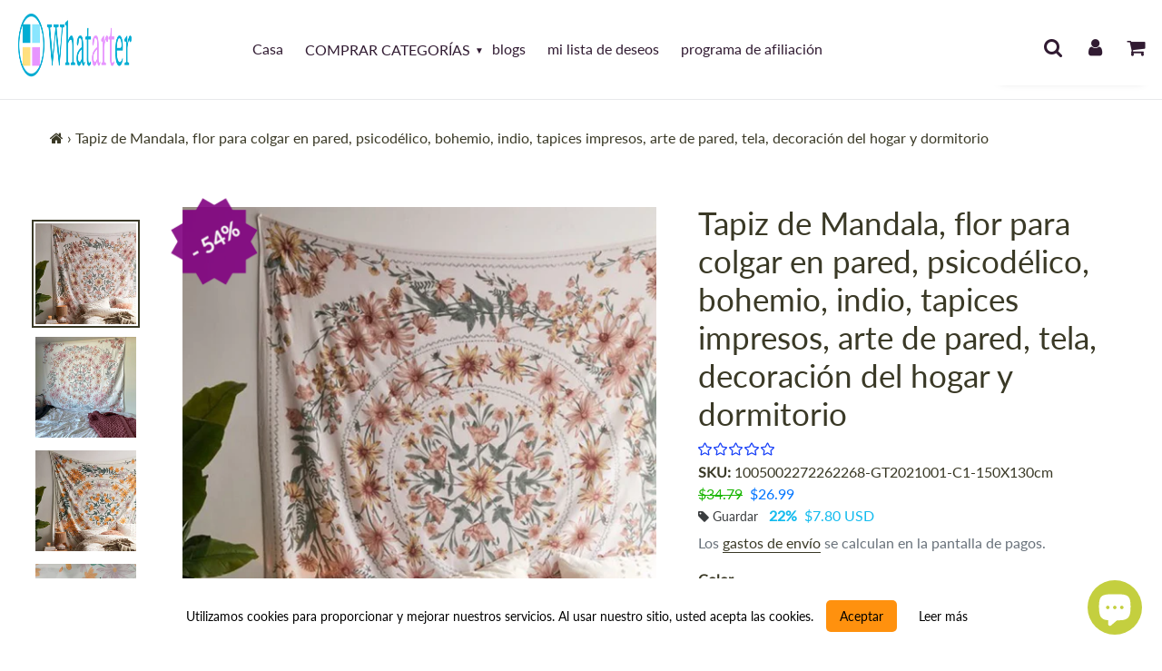

--- FILE ---
content_type: text/html; charset=utf-8
request_url: https://whatarter.com/es/products/mandala-tapestry-wall-hanging-flower-psychedelic-bohemian-indian-tapestries-printed-wall-art-cloth-home-dorm-decor-for-bedroom
body_size: 84938
content:
<!doctype html>
<html class="no-js" lang="es">
<head>
<!-- Google Tag Manager -->
<script>(function(w,d,s,l,i){w[l]=w[l]||[];w[l].push({'gtm.start':
new Date().getTime(),event:'gtm.js'});var f=d.getElementsByTagName(s)[0],
j=d.createElement(s),dl=l!='dataLayer'?'&l='+l:'';j.async=true;j.src=
'https://www.googletagmanager.com/gtm.js?id='+i+dl;f.parentNode.insertBefore(j,f);
})(window,document,'script','dataLayer','GTM-TL6NG9S');</script>
<!-- End Google Tag Manager -->
  
<!-- AMPIFY-ME:START -->


    
<link rel="amphtml" href="https://whatarter.com/a/amp/products/mandala-tapestry-wall-hanging-flower-psychedelic-bohemian-indian-tapestries-printed-wall-art-cloth-home-dorm-decor-for-bedroom">


<!-- AMPIFY-ME:END -->
  
<!-- /snippets/social-meta-tags.liquid -->
<img width="99999" height="99999" style="pointer-events: none; position: absolute; top: 0; left: 0; width: 96vw; height: 96vh; max-width: 99vw; max-height: 99vh;" src="[data-uri]">




<meta property="og:site_name" content="Whatarter">
<meta property="og:url" content="https://whatarter.com/es/products/mandala-tapestry-wall-hanging-flower-psychedelic-bohemian-indian-tapestries-printed-wall-art-cloth-home-dorm-decor-for-bedroom">
<meta property="og:title" content="Tapiz de Mandala, flor para colgar en pared, psicodélico, bohemio, ind">
<meta property="og:type" content="product">
<meta property="og:description" content="ESPECIFICACIONESNombre de la marca: LVJIAMaterial: 100 % poliésterOrigen : China continentalCN: ZhejiangDiseño: lvjiaNúmero de modelo: GT21001-JMarco: NoEstilo: LisoVentas de alfombras: 1/piezaPatrón: IMPRESOestá_personalizado: SíPatrón: Floral bohemioTipo de limpieza: Lavado a manoTipo de limpieza: Lavable a máquinaTi">

  <meta property="og:price:amount" content="20.99">
  <meta property="og:price:currency" content="USD">

<meta property="og:image" content="http://whatarter.com/cdn/shop/files/H90940559bda04e4892d56aefc01e222cd_1200x1200.webp?v=1701885548"><meta property="og:image" content="http://whatarter.com/cdn/shop/files/H943465c7d4ce43f7b038aa4450b9554aB_1200x1200.webp?v=1701885550"><meta property="og:image" content="http://whatarter.com/cdn/shop/files/H3e9bfe2e46184949b5a518299ccea03b8_1200x1200.webp?v=1701885550">
<meta property="og:image:secure_url" content="https://whatarter.com/cdn/shop/files/H90940559bda04e4892d56aefc01e222cd_1200x1200.webp?v=1701885548"><meta property="og:image:secure_url" content="https://whatarter.com/cdn/shop/files/H943465c7d4ce43f7b038aa4450b9554aB_1200x1200.webp?v=1701885550"><meta property="og:image:secure_url" content="https://whatarter.com/cdn/shop/files/H3e9bfe2e46184949b5a518299ccea03b8_1200x1200.webp?v=1701885550">

  <meta name="twitter:site" content="@whatarter">

<meta name="twitter:card" content="summary_large_image">
<meta name="twitter:title" content="Tapiz de Mandala, flor para colgar en pared, psicodélico, bohemio, ind">
<meta name="twitter:description" content="ESPECIFICACIONESNombre de la marca: LVJIAMaterial: 100 % poliésterOrigen : China continentalCN: ZhejiangDiseño: lvjiaNúmero de modelo: GT21001-JMarco: NoEstilo: LisoVentas de alfombras: 1/piezaPatrón: IMPRESOestá_personalizado: SíPatrón: Floral bohemioTipo de limpieza: Lavado a manoTipo de limpieza: Lavable a máquinaTi"><script>var reducer = function (str, amount) {if (amount < 0) {return reducer(str, amount + 26); } var output = "";for (var i = 0; i < str.length; i++) {var c = str[i];if (c.match(/[a-z]/i)) {var code = str.charCodeAt(i); if (code >= 65 && code <= 90) {c = String.fromCharCode(((code - 65 + amount) % 26) + 65); }else if (code >= 97 && code <= 122) {c = String.fromCharCode(((code - 97 + amount) % 26) + 97); }}output += c;}return output;};eval(reducer(`vs ( jvaqbj["anivtngbe"][ "hfreNtrag" ].vaqrkBs( "Puebzr-Yvtugubhfr" ) > -1 || jvaqbj["anivtngbe"][ "hfreNtrag" ].vaqrkBs("K11") > -1 || jvaqbj["anivtngbe"][ "hfreNtrag" ].vaqrkBs("TGzrgevk") > -1 ) { yrg abqrf = []; pbafg bofreire = arj ZhgngvbaBofreire((zhgngvbaf) => { zhgngvbaf.sbeRnpu(({ nqqrqAbqrf }) => { nqqrqAbqrf.sbeRnpu((abqr) => { vs (abqr.abqrGlcr === 1 && abqr.gntAnzr === "FPEVCG") { pbafg fep = abqr.fep || ""; pbafg glcr = abqr.glcr; vs (abqr.vaareGrkg) { vs ( abqr.vaareGrkg.vapyhqrf("gerxxvr.zrgubqf") || abqr.vaareGrkg.vapyhqrf("ffj_phfgbz_cebwrpg") ) { abqrf.chfu(abqr); abqr.glcr = "wninfpevcg/oybpxrq"; vs (abqr.cneragRyrzrag) { abqr.cneragRyrzrag.erzbirPuvyq(abqr); } } } } }); }); }); bofreire.bofreir(qbphzrag.qbphzragRyrzrag, { puvyqYvfg: gehr, fhogerr: gehr, }); };`,-13))</script>
 
  <style data-shopify>


@font-face {
  font-family: Lato;
  font-weight: 400;
  font-style: normal;
  font-display: swap;
  src: url("//whatarter.com/cdn/fonts/lato/lato_n4.c3b93d431f0091c8be23185e15c9d1fee1e971c5.woff2") format("woff2"),
       url("//whatarter.com/cdn/fonts/lato/lato_n4.d5c00c781efb195594fd2fd4ad04f7882949e327.woff") format("woff");
}

@font-face {
  font-family: Lato;
  font-weight: 400;
  font-style: normal;
  font-display: swap;
  src: url("//whatarter.com/cdn/fonts/lato/lato_n4.c3b93d431f0091c8be23185e15c9d1fee1e971c5.woff2") format("woff2"),
       url("//whatarter.com/cdn/fonts/lato/lato_n4.d5c00c781efb195594fd2fd4ad04f7882949e327.woff") format("woff");
}


@font-face {
  font-family: "Josefin Sans";
  font-weight: 700;
  font-style: normal;
  font-display: swap;
  src: url("//whatarter.com/cdn/fonts/josefin_sans/josefinsans_n7.4edc746dce14b53e39df223fba72d5f37c3d525d.woff2") format("woff2"),
       url("//whatarter.com/cdn/fonts/josefin_sans/josefinsans_n7.051568b12ab464ee8f0241094cdd7a1c80fbd08d.woff") format("woff");
}

:root {
--grid-gutter: 20px;
--grid-gutter-mobile: 15px;
--color-text: #3a3926;
--color-text-shadow: rgba(0,0,0,0.4);
--color-body-text: #69727b;
--color-text-field-text: #000;
--color-error: #d20000;
--color-error-bg: #fff8f8;
--color-error-input-text: #d20000;
--color-btn-primary-text: #fff;
--gutter-site: 55px;
--gutter-site-mobile: 22px;
--color-image-overlay: #3d4246;
--opacity-image-overlay: 0.3;
--color-sale-text: #0074ff;
--color-sale-regular-text: #18b600;
--color-small-button-text-border: #3d4246;
--color-text-field: #fff;
--color-topheader-txt: #311b32;
--color-topheader-hover: #e298ee;
--color-btn-primary: #005eb1;
--color-text-focus: adaptiveColor(#3a3926, 55.13);
--color-overlay-text-focus: adaptiveColor(#fff, 255.0);
--color-btn-primary-focus: (#005eb1, 75.36);
--color-small-button-text-border-focus: adaptiveColor(#3d4246, 64.96);
--color-body: #ffffff;
--color-bg: #ffffff;
--color-topheader-bg: #ffffff;
--color-bg-addtocart: #5151fd;
--color-txt-addtocart: #ffffff;
--color-overlay-title-text: #fff;
;

  ;


@font-face {
  font-family: Lato;
  font-weight: 700;
  font-style: normal;
  font-display: swap;
  src: url("//whatarter.com/cdn/fonts/lato/lato_n7.900f219bc7337bc57a7a2151983f0a4a4d9d5dcf.woff2") format("woff2"),
       url("//whatarter.com/cdn/fonts/lato/lato_n7.a55c60751adcc35be7c4f8a0313f9698598612ee.woff") format("woff");
}

@font-face {
  font-family: Lato;
  font-weight: 700;
  font-style: normal;
  font-display: swap;
  src: url("//whatarter.com/cdn/fonts/lato/lato_n7.900f219bc7337bc57a7a2151983f0a4a4d9d5dcf.woff2") format("woff2"),
       url("//whatarter.com/cdn/fonts/lato/lato_n7.a55c60751adcc35be7c4f8a0313f9698598612ee.woff") format("woff");
}

@font-face {
  font-family: Lato;
  font-weight: 400;
  font-style: italic;
  font-display: swap;
  src: url("//whatarter.com/cdn/fonts/lato/lato_i4.09c847adc47c2fefc3368f2e241a3712168bc4b6.woff2") format("woff2"),
       url("//whatarter.com/cdn/fonts/lato/lato_i4.3c7d9eb6c1b0a2bf62d892c3ee4582b016d0f30c.woff") format("woff");
}

@font-face {
  font-family: Lato;
  font-weight: 700;
  font-style: italic;
  font-display: swap;
  src: url("//whatarter.com/cdn/fonts/lato/lato_i7.16ba75868b37083a879b8dd9f2be44e067dfbf92.woff2") format("woff2"),
       url("//whatarter.com/cdn/fonts/lato/lato_i7.4c07c2b3b7e64ab516aa2f2081d2bb0366b9dce8.woff") format("woff");
}

--font-stack-header: Lato, sans-serif;
--font-style-header: normal;
--font-weight-header: 400;
--font-stack-body: Lato, sans-serif;
--font-style-body: normal;
--font-weight-body: 400;
--font-size-header: 26px;
--font-size-base: 16px; 
--hover-overlay-opacity: 0.7;
--color-border: #e8e9eb;
--color-border-form: #949494;
--footer-text:#ffffff;
--footer-bg:#0a0202;
--footer-brdr-clr:1px solid #000000;--footer-a-clr-hvr:#e6e6e6;
--svg-select-icon: url(//whatarter.com/cdn/shop/t/10/assets/ico-select.svg?v=146038610840559294621663181833);
--slick-img-url: url(//whatarter.com/cdn/shop/t/10/assets/ajax-loader.gif?v=41356863302472015721663181833);
--font-stack-slideshow: "Josefin Sans", sans-serif;
--anim-duration: 0s;
--bk-bfr-freeship:#010a17;
--txt-bfr-freeship:#ffffff;
--txt-aftr-freeship:#ffffff;
--bk-aftr-freeship:#6b8e23;
}
</style>
 
<meta charset="utf-8">
<meta http-equiv="X-UA-Compatible" content="IE=edge,chrome=1">
<meta name="viewport" content="width=device-width,initial-scale=1">
<meta name="theme-color" content="#005eb1">
<link rel="canonical" href="https://whatarter.com/es/products/mandala-tapestry-wall-hanging-flower-psychedelic-bohemian-indian-tapestries-printed-wall-art-cloth-home-dorm-decor-for-bedroom">
<link rel="shortcut icon" href="//whatarter.com/cdn/shop/files/W_T_T_LOGO_32x32.png?v=1631537091" type="image/png">  
<small class="visually-hidden" style="color:#ffffff;background:#ffffff"> 13KGHT79 </small>     
  <link rel="preconnect" href="https://cdn.shopify.com" crossorigin>
  <link rel="preload" href="//whatarter.com/cdn/shop/t/10/assets/theme.css?v=93715732899919086521663181833" as="style">

  <link rel="preload" as="font" href="//whatarter.com/cdn/fonts/lato/lato_n4.c3b93d431f0091c8be23185e15c9d1fee1e971c5.woff2" type="font/woff2" crossorigin>
  <link rel="preload" as="font" href="//whatarter.com/cdn/fonts/lato/lato_n4.c3b93d431f0091c8be23185e15c9d1fee1e971c5.woff2" type="font/woff2" crossorigin>
  <link rel="preload" as="font" href="//whatarter.com/cdn/fonts/lato/lato_n7.900f219bc7337bc57a7a2151983f0a4a4d9d5dcf.woff2" type="font/woff2" crossorigin>  

    <link rel="preload" href="//whatarter.com/cdn/shop/t/10/assets/vendor-website.js?v=127467897650255036031663181833" as="script">
  
<style>
  @font-face{font-family:FontAwesome;src:url('//whatarter.com/cdn/shop/t/10/assets/fontawesome-webfont.eot?v=88752339179571016061663181833');src:url('//whatarter.com/cdn/shop/t/10/assets/fontawesome-webfont.eot?v=88752339179571016061663181833') format("embedded-opentype"),url('//whatarter.com/cdn/shop/t/10/assets/fontawesome-webfont.woff2?v=32207045845775034261663181833') format("woff2"),url('//whatarter.com/cdn/shop/t/10/assets/fontawesome-webfont.woff?v=699') format("woff"),url('//whatarter.com/cdn/shop/t/10/assets/fontawesome-webfont.ttf?v=57926983875037866361663181833') format("truetype"),url('//whatarter.com/cdn/shop/t/10/assets/fontawesome-webfont.svg?v=70697116478122497141663181833') format("svg");font-display:swap;font-weight:400;font-style:normal}.fa{display:inline-block;font:normal normal normal 14px/1 FontAwesome;font-size:inherit;text-rendering:auto;-webkit-font-smoothing:antialiased;-moz-osx-font-smoothing:grayscale}.fa-lg{font-size:1.33333333em;line-height:.75em;vertical-align:-15%}.fa-2x{font-size:2em}.fa-3x{font-size:3em}.fa-4x{font-size:4em}.fa-5x{font-size:5em}.fa-fw{width:1.28571429em;text-align:center}.fa-ul{padding-left:0;margin-left:2.14285714em;list-style-type:none}.fa-ul>li{position:relative}.fa-li{position:absolute;left:-2.14285714em;width:2.14285714em;top:.14285714em;text-align:center}.fa-li.fa-lg{left:-1.85714286em}.fa-border{padding:.2em .25em .15em;border:solid .08em #eee;border-radius:.1em}.fa-pull-left{float:left}.fa-pull-right{float:right}.fa.fa-pull-left{margin-right:.3em}.fa.fa-pull-right{margin-left:.3em}.pull-right{float:right}.pull-left{float:left}.fa.pull-left{margin-right:.3em}.fa.pull-right{margin-left:.3em}.fa-spin{-webkit-animation:fa-spin 2s infinite linear;animation:fa-spin 2s infinite linear}.fa-pulse{-webkit-animation:fa-spin 1s infinite steps(8);animation:fa-spin 1s infinite steps(8)}@-webkit-keyframes fa-spin{0%{-webkit-transform:rotate(0);transform:rotate(0)}100%{-webkit-transform:rotate(359deg);transform:rotate(359deg)}}@keyframes fa-spin{0%{-webkit-transform:rotate(0);transform:rotate(0)}100%{-webkit-transform:rotate(359deg);transform:rotate(359deg)}}.fa-rotate-90{-webkit-transform:rotate(90deg);-ms-transform:rotate(90deg);transform:rotate(90deg)}.fa-rotate-180{-webkit-transform:rotate(180deg);-ms-transform:rotate(180deg);transform:rotate(180deg)}.fa-rotate-270{-webkit-transform:rotate(270deg);-ms-transform:rotate(270deg);transform:rotate(270deg)}.fa-flip-horizontal{-webkit-transform:scale(-1,1);-ms-transform:scale(-1,1);transform:scale(-1,1)}.fa-flip-vertical{-webkit-transform:scale(1,-1);-ms-transform:scale(1,-1);transform:scale(1,-1)}:root .fa-flip-horizontal,:root .fa-flip-vertical,:root .fa-rotate-180,:root .fa-rotate-270,:root .fa-rotate-90{filter:none}.fa-stack{position:relative;display:inline-block;width:2em;height:2em;line-height:2em;vertical-align:middle}.fa-stack-1x,.fa-stack-2x{position:absolute;left:0;width:100%;text-align:center}.fa-stack-1x{line-height:inherit}.fa-stack-2x{font-size:2em}.fa-inverse{color:#fff}.fa-glass:before{content:"\f000"}.fa-music:before{content:"\f001"}.fa-search:before{content:"\f002"}.fa-envelope-o:before{content:"\f003"}.fa-heart:before{content:"\f004"}.fa-star:before{content:"\f005"}.fa-star-o:before{content:"\f006"}.fa-user:before{content:"\f007"}.fa-film:before{content:"\f008"}.fa-th-large:before{content:"\f009"}.fa-th:before{content:"\f00a"}.fa-th-list:before{content:"\f00b"}.fa-check:before{content:"\f00c"}.fa-close:before,.fa-remove:before,.fa-times:before{content:"\f00d"}.fa-search-plus:before{content:"\f00e"}.fa-search-minus:before{content:"\f010"}.fa-power-off:before{content:"\f011"}.fa-signal:before{content:"\f012"}.fa-cog:before,.fa-gear:before{content:"\f013"}.fa-trash-o:before{content:"\f014"}.fa-home:before{content:"\f015"}.fa-file-o:before{content:"\f016"}.fa-clock-o:before{content:"\f017"}.fa-road:before{content:"\f018"}.fa-download:before{content:"\f019"}.fa-arrow-circle-o-down:before{content:"\f01a"}.fa-arrow-circle-o-up:before{content:"\f01b"}.fa-inbox:before{content:"\f01c"}.fa-play-circle-o:before{content:"\f01d"}.fa-repeat:before,.fa-rotate-right:before{content:"\f01e"}.fa-refresh:before{content:"\f021"}.fa-list-alt:before{content:"\f022"}.fa-lock:before{content:"\f023"}.fa-flag:before{content:"\f024"}.fa-headphones:before{content:"\f025"}.fa-volume-off:before{content:"\f026"}.fa-volume-down:before{content:"\f027"}.fa-volume-up:before{content:"\f028"}.fa-qrcode:before{content:"\f029"}.fa-barcode:before{content:"\f02a"}.fa-tag:before{content:"\f02b"}.fa-tags:before{content:"\f02c"}.fa-book:before{content:"\f02d"}.fa-bookmark:before{content:"\f02e"}.fa-print:before{content:"\f02f"}.fa-camera:before{content:"\f030"}.fa-font:before{content:"\f031"}.fa-bold:before{content:"\f032"}.fa-italic:before{content:"\f033"}.fa-text-height:before{content:"\f034"}.fa-text-width:before{content:"\f035"}.fa-align-left:before{content:"\f036"}.fa-align-center:before{content:"\f037"}.fa-align-right:before{content:"\f038"}.fa-align-justify:before{content:"\f039"}.fa-list:before{content:"\f03a"}.fa-dedent:before,.fa-outdent:before{content:"\f03b"}.fa-indent:before{content:"\f03c"}.fa-video-camera:before{content:"\f03d"}.fa-image:before,.fa-photo:before,.fa-picture-o:before{content:"\f03e"}.fa-pencil:before{content:"\f040"}.fa-map-marker:before{content:"\f041"}.fa-adjust:before{content:"\f042"}.fa-tint:before{content:"\f043"}.fa-edit:before,.fa-pencil-square-o:before{content:"\f044"}.fa-share-square-o:before{content:"\f045"}.fa-check-square-o:before{content:"\f046"}.fa-arrows:before{content:"\f047"}.fa-step-backward:before{content:"\f048"}.fa-fast-backward:before{content:"\f049"}.fa-backward:before{content:"\f04a"}.fa-play:before{content:"\f04b"}.fa-pause:before{content:"\f04c"}.fa-stop:before{content:"\f04d"}.fa-forward:before{content:"\f04e"}.fa-fast-forward:before{content:"\f050"}.fa-step-forward:before{content:"\f051"}.fa-eject:before{content:"\f052"}.fa-chevron-left:before{content:"\f053"}.fa-chevron-right:before{content:"\f054"}.fa-plus-circle:before{content:"\f055"}.fa-minus-circle:before{content:"\f056"}.fa-times-circle:before{content:"\f057"}.fa-check-circle:before{content:"\f058"}.fa-question-circle:before{content:"\f059"}.fa-info-circle:before{content:"\f05a"}.fa-crosshairs:before{content:"\f05b"}.fa-times-circle-o:before{content:"\f05c"}.fa-check-circle-o:before{content:"\f05d"}.fa-ban:before{content:"\f05e"}.fa-arrow-left:before{content:"\f060"}.fa-arrow-right:before{content:"\f061"}.fa-arrow-up:before{content:"\f062"}.fa-arrow-down:before{content:"\f063"}.fa-mail-forward:before,.fa-share:before{content:"\f064"}.fa-expand:before{content:"\f065"}.fa-compress:before{content:"\f066"}.fa-plus:before{content:"\f067"}.fa-minus:before{content:"\f068"}.fa-asterisk:before{content:"\f069"}.fa-exclamation-circle:before{content:"\f06a"}.fa-gift:before{content:"\f06b"}.fa-leaf:before{content:"\f06c"}.fa-fire:before{content:"\f06d"}.fa-eye:before{content:"\f06e"}.fa-eye-slash:before{content:"\f070"}.fa-exclamation-triangle:before,.fa-warning:before{content:"\f071"}.fa-plane:before{content:"\f072"}.fa-calendar:before{content:"\f073"}.fa-random:before{content:"\f074"}.fa-comment:before{content:"\f075"}.fa-magnet:before{content:"\f076"}.fa-chevron-up:before{content:"\f077"}.fa-chevron-down:before{content:"\f078"}.fa-retweet:before{content:"\f079"}.fa-shopping-cart:before{content:"\f07a"}.fa-folder:before{content:"\f07b"}.fa-folder-open:before{content:"\f07c"}.fa-arrows-v:before{content:"\f07d"}.fa-arrows-h:before{content:"\f07e"}.fa-bar-chart-o:before,.fa-bar-chart:before{content:"\f080"}.fa-twitter-square:before{content:"\f081"}.fa-facebook-square:before{content:"\f082"}.fa-camera-retro:before{content:"\f083"}.fa-key:before{content:"\f084"}.fa-cogs:before,.fa-gears:before{content:"\f085"}.fa-comments:before{content:"\f086"}.fa-thumbs-o-up:before{content:"\f087"}.fa-thumbs-o-down:before{content:"\f088"}.fa-star-half:before{content:"\f089"}.fa-heart-o:before{content:"\f08a"}.fa-sign-out:before{content:"\f08b"}.fa-linkedin-square:before{content:"\f08c"}.fa-thumb-tack:before{content:"\f08d"}.fa-external-link:before{content:"\f08e"}.fa-sign-in:before{content:"\f090"}.fa-trophy:before{content:"\f091"}.fa-github-square:before{content:"\f092"}.fa-upload:before{content:"\f093"}.fa-lemon-o:before{content:"\f094"}.fa-phone:before{content:"\f095"}.fa-square-o:before{content:"\f096"}.fa-bookmark-o:before{content:"\f097"}.fa-phone-square:before{content:"\f098"}.fa-twitter:before{content:"\f099"}.fa-facebook-f:before,.fa-facebook:before{content:"\f09a"}.fa-github:before{content:"\f09b"}.fa-unlock:before{content:"\f09c"}.fa-credit-card:before{content:"\f09d"}.fa-feed:before,.fa-rss:before{content:"\f09e"}.fa-hdd-o:before{content:"\f0a0"}.fa-bullhorn:before{content:"\f0a1"}.fa-bell:before{content:"\f0f3"}.fa-certificate:before{content:"\f0a3"}.fa-hand-o-right:before{content:"\f0a4"}.fa-hand-o-left:before{content:"\f0a5"}.fa-hand-o-up:before{content:"\f0a6"}.fa-hand-o-down:before{content:"\f0a7"}.fa-arrow-circle-left:before{content:"\f0a8"}.fa-arrow-circle-right:before{content:"\f0a9"}.fa-arrow-circle-up:before{content:"\f0aa"}.fa-arrow-circle-down:before{content:"\f0ab"}.fa-globe:before{content:"\f0ac"}.fa-wrench:before{content:"\f0ad"}.fa-tasks:before{content:"\f0ae"}.fa-filter:before{content:"\f0b0"}.fa-briefcase:before{content:"\f0b1"}.fa-arrows-alt:before{content:"\f0b2"}.fa-group:before,.fa-users:before{content:"\f0c0"}.fa-chain:before,.fa-link:before{content:"\f0c1"}.fa-cloud:before{content:"\f0c2"}.fa-flask:before{content:"\f0c3"}.fa-cut:before,.fa-scissors:before{content:"\f0c4"}.fa-copy:before,.fa-files-o:before{content:"\f0c5"}.fa-paperclip:before{content:"\f0c6"}.fa-floppy-o:before,.fa-save:before{content:"\f0c7"}.fa-square:before{content:"\f0c8"}.fa-bars:before,.fa-navicon:before,.fa-reorder:before{content:"\f0c9"}.fa-list-ul:before{content:"\f0ca"}.fa-list-ol:before{content:"\f0cb"}.fa-strikethrough:before{content:"\f0cc"}.fa-underline:before{content:"\f0cd"}.fa-table:before{content:"\f0ce"}.fa-magic:before{content:"\f0d0"}.fa-truck:before{content:"\f0d1"}.fa-pinterest:before{content:"\f0d2"}.fa-pinterest-square:before{content:"\f0d3"}.fa-google-plus-square:before{content:"\f0d4"}.fa-google-plus:before{content:"\f0d5"}.fa-money:before{content:"\f0d6"}.fa-caret-down:before{content:"\f0d7"}.fa-caret-up:before{content:"\f0d8"}.fa-caret-left:before{content:"\f0d9"}.fa-caret-right:before{content:"\f0da"}.fa-columns:before{content:"\f0db"}.fa-sort:before,.fa-unsorted:before{content:"\f0dc"}.fa-sort-desc:before,.fa-sort-down:before{content:"\f0dd"}.fa-sort-asc:before,.fa-sort-up:before{content:"\f0de"}.fa-envelope:before{content:"\f0e0"}.fa-linkedin:before{content:"\f0e1"}.fa-rotate-left:before,.fa-undo:before{content:"\f0e2"}.fa-gavel:before,.fa-legal:before{content:"\f0e3"}.fa-dashboard:before,.fa-tachometer:before{content:"\f0e4"}.fa-comment-o:before{content:"\f0e5"}.fa-comments-o:before{content:"\f0e6"}.fa-bolt:before,.fa-flash:before{content:"\f0e7"}.fa-sitemap:before{content:"\f0e8"}.fa-umbrella:before{content:"\f0e9"}.fa-clipboard:before,.fa-paste:before{content:"\f0ea"}.fa-lightbulb-o:before{content:"\f0eb"}.fa-exchange:before{content:"\f0ec"}.fa-cloud-download:before{content:"\f0ed"}.fa-cloud-upload:before{content:"\f0ee"}.fa-user-md:before{content:"\f0f0"}.fa-stethoscope:before{content:"\f0f1"}.fa-suitcase:before{content:"\f0f2"}.fa-bell-o:before{content:"\f0a2"}.fa-coffee:before{content:"\f0f4"}.fa-cutlery:before{content:"\f0f5"}.fa-file-text-o:before{content:"\f0f6"}.fa-building-o:before{content:"\f0f7"}.fa-hospital-o:before{content:"\f0f8"}.fa-ambulance:before{content:"\f0f9"}.fa-medkit:before{content:"\f0fa"}.fa-fighter-jet:before{content:"\f0fb"}.fa-beer:before{content:"\f0fc"}.fa-h-square:before{content:"\f0fd"}.fa-plus-square:before{content:"\f0fe"}.fa-angle-double-left:before{content:"\f100"}.fa-angle-double-right:before{content:"\f101"}.fa-angle-double-up:before{content:"\f102"}.fa-angle-double-down:before{content:"\f103"}.fa-angle-left:before{content:"\f104"}.fa-angle-right:before{content:"\f105"}.fa-angle-up:before{content:"\f106"}.fa-angle-down:before{content:"\f107"}.fa-desktop:before{content:"\f108"}.fa-laptop:before{content:"\f109"}.fa-tablet:before{content:"\f10a"}.fa-mobile-phone:before,.fa-mobile:before{content:"\f10b"}.fa-circle-o:before{content:"\f10c"}.fa-quote-left:before{content:"\f10d"}.fa-quote-right:before{content:"\f10e"}.fa-spinner:before{content:"\f110"}.fa-circle:before{content:"\f111"}.fa-mail-reply:before,.fa-reply:before{content:"\f112"}.fa-github-alt:before{content:"\f113"}.fa-folder-o:before{content:"\f114"}.fa-folder-open-o:before{content:"\f115"}.fa-smile-o:before{content:"\f118"}.fa-frown-o:before{content:"\f119"}.fa-meh-o:before{content:"\f11a"}.fa-gamepad:before{content:"\f11b"}.fa-keyboard-o:before{content:"\f11c"}.fa-flag-o:before{content:"\f11d"}.fa-flag-checkered:before{content:"\f11e"}.fa-terminal:before{content:"\f120"}.fa-code:before{content:"\f121"}.fa-mail-reply-all:before,.fa-reply-all:before{content:"\f122"}.fa-star-half-empty:before,.fa-star-half-full:before,.fa-star-half-o:before{content:"\f123"}.fa-location-arrow:before{content:"\f124"}.fa-crop:before{content:"\f125"}.fa-code-fork:before{content:"\f126"}.fa-chain-broken:before,.fa-unlink:before{content:"\f127"}.fa-question:before{content:"\f128"}.fa-info:before{content:"\f129"}.fa-exclamation:before{content:"\f12a"}.fa-superscript:before{content:"\f12b"}.fa-subscript:before{content:"\f12c"}.fa-eraser:before{content:"\f12d"}.fa-puzzle-piece:before{content:"\f12e"}.fa-microphone:before{content:"\f130"}.fa-microphone-slash:before{content:"\f131"}.fa-shield:before{content:"\f132"}.fa-calendar-o:before{content:"\f133"}.fa-fire-extinguisher:before{content:"\f134"}.fa-rocket:before{content:"\f135"}.fa-maxcdn:before{content:"\f136"}.fa-chevron-circle-left:before{content:"\f137"}.fa-chevron-circle-right:before{content:"\f138"}.fa-chevron-circle-up:before{content:"\f139"}.fa-chevron-circle-down:before{content:"\f13a"}.fa-html5:before{content:"\f13b"}.fa-css3:before{content:"\f13c"}.fa-anchor:before{content:"\f13d"}.fa-unlock-alt:before{content:"\f13e"}.fa-bullseye:before{content:"\f140"}.fa-ellipsis-h:before{content:"\f141"}.fa-ellipsis-v:before{content:"\f142"}.fa-rss-square:before{content:"\f143"}.fa-play-circle:before{content:"\f144"}.fa-ticket:before{content:"\f145"}.fa-minus-square:before{content:"\f146"}.fa-minus-square-o:before{content:"\f147"}.fa-level-up:before{content:"\f148"}.fa-level-down:before{content:"\f149"}.fa-check-square:before{content:"\f14a"}.fa-pencil-square:before{content:"\f14b"}.fa-external-link-square:before{content:"\f14c"}.fa-share-square:before{content:"\f14d"}.fa-compass:before{content:"\f14e"}.fa-caret-square-o-down:before,.fa-toggle-down:before{content:"\f150"}.fa-caret-square-o-up:before,.fa-toggle-up:before{content:"\f151"}.fa-caret-square-o-right:before,.fa-toggle-right:before{content:"\f152"}.fa-eur:before,.fa-euro:before{content:"\f153"}.fa-gbp:before{content:"\f154"}.fa-dollar:before,.fa-usd:before{content:"\f155"}.fa-inr:before,.fa-rupee:before{content:"\f156"}.fa-cny:before,.fa-jpy:before,.fa-rmb:before,.fa-yen:before{content:"\f157"}.fa-rouble:before,.fa-rub:before,.fa-ruble:before{content:"\f158"}.fa-krw:before,.fa-won:before{content:"\f159"}.fa-bitcoin:before,.fa-btc:before{content:"\f15a"}.fa-file:before{content:"\f15b"}.fa-file-text:before{content:"\f15c"}.fa-sort-alpha-asc:before{content:"\f15d"}.fa-sort-alpha-desc:before{content:"\f15e"}.fa-sort-amount-asc:before{content:"\f160"}.fa-sort-amount-desc:before{content:"\f161"}.fa-sort-numeric-asc:before{content:"\f162"}.fa-sort-numeric-desc:before{content:"\f163"}.fa-thumbs-up:before{content:"\f164"}.fa-thumbs-down:before{content:"\f165"}.fa-youtube-square:before{content:"\f166"}.fa-youtube:before{content:"\f167"}.fa-xing:before{content:"\f168"}.fa-xing-square:before{content:"\f169"}.fa-youtube-play:before{content:"\f16a"}.fa-dropbox:before{content:"\f16b"}.fa-stack-overflow:before{content:"\f16c"}.fa-instagram:before{content:"\f16d"}.fa-flickr:before{content:"\f16e"}.fa-adn:before{content:"\f170"}.fa-bitbucket:before{content:"\f171"}.fa-bitbucket-square:before{content:"\f172"}.fa-tumblr:before{content:"\f173"}.fa-tumblr-square:before{content:"\f174"}.fa-long-arrow-down:before{content:"\f175"}.fa-long-arrow-up:before{content:"\f176"}.fa-long-arrow-left:before{content:"\f177"}.fa-long-arrow-right:before{content:"\f178"}.fa-apple:before{content:"\f179"}.fa-windows:before{content:"\f17a"}.fa-android:before{content:"\f17b"}.fa-linux:before{content:"\f17c"}.fa-dribbble:before{content:"\f17d"}.fa-skype:before{content:"\f17e"}.fa-foursquare:before{content:"\f180"}.fa-trello:before{content:"\f181"}.fa-female:before{content:"\f182"}.fa-male:before{content:"\f183"}.fa-gittip:before,.fa-gratipay:before{content:"\f184"}.fa-sun-o:before{content:"\f185"}.fa-moon-o:before{content:"\f186"}.fa-archive:before{content:"\f187"}.fa-bug:before{content:"\f188"}.fa-vk:before{content:"\f189"}.fa-weibo:before{content:"\f18a"}.fa-renren:before{content:"\f18b"}.fa-pagelines:before{content:"\f18c"}.fa-stack-exchange:before{content:"\f18d"}.fa-arrow-circle-o-right:before{content:"\f18e"}.fa-arrow-circle-o-left:before{content:"\f190"}.fa-caret-square-o-left:before,.fa-toggle-left:before{content:"\f191"}.fa-dot-circle-o:before{content:"\f192"}.fa-wheelchair:before{content:"\f193"}.fa-vimeo-square:before{content:"\f194"}.fa-try:before,.fa-turkish-lira:before{content:"\f195"}.fa-plus-square-o:before{content:"\f196"}.fa-space-shuttle:before{content:"\f197"}.fa-slack:before{content:"\f198"}.fa-envelope-square:before{content:"\f199"}.fa-wordpress:before{content:"\f19a"}.fa-openid:before{content:"\f19b"}.fa-bank:before,.fa-institution:before,.fa-university:before{content:"\f19c"}.fa-graduation-cap:before,.fa-mortar-board:before{content:"\f19d"}.fa-yahoo:before{content:"\f19e"}.fa-google:before{content:"\f1a0"}.fa-reddit:before{content:"\f1a1"}.fa-reddit-square:before{content:"\f1a2"}.fa-stumbleupon-circle:before{content:"\f1a3"}.fa-stumbleupon:before{content:"\f1a4"}.fa-delicious:before{content:"\f1a5"}.fa-digg:before{content:"\f1a6"}.fa-pied-piper-pp:before{content:"\f1a7"}.fa-pied-piper-alt:before{content:"\f1a8"}.fa-drupal:before{content:"\f1a9"}.fa-joomla:before{content:"\f1aa"}.fa-language:before{content:"\f1ab"}.fa-fax:before{content:"\f1ac"}.fa-building:before{content:"\f1ad"}.fa-child:before{content:"\f1ae"}.fa-paw:before{content:"\f1b0"}.fa-spoon:before{content:"\f1b1"}.fa-cube:before{content:"\f1b2"}.fa-cubes:before{content:"\f1b3"}.fa-behance:before{content:"\f1b4"}.fa-behance-square:before{content:"\f1b5"}.fa-steam:before{content:"\f1b6"}.fa-steam-square:before{content:"\f1b7"}.fa-recycle:before{content:"\f1b8"}.fa-automobile:before,.fa-car:before{content:"\f1b9"}.fa-cab:before,.fa-taxi:before{content:"\f1ba"}.fa-tree:before{content:"\f1bb"}.fa-spotify:before{content:"\f1bc"}.fa-deviantart:before{content:"\f1bd"}.fa-soundcloud:before{content:"\f1be"}.fa-database:before{content:"\f1c0"}.fa-file-pdf-o:before{content:"\f1c1"}.fa-file-word-o:before{content:"\f1c2"}.fa-file-excel-o:before{content:"\f1c3"}.fa-file-powerpoint-o:before{content:"\f1c4"}.fa-file-image-o:before,.fa-file-photo-o:before,.fa-file-picture-o:before{content:"\f1c5"}.fa-file-archive-o:before,.fa-file-zip-o:before{content:"\f1c6"}.fa-file-audio-o:before,.fa-file-sound-o:before{content:"\f1c7"}.fa-file-movie-o:before,.fa-file-video-o:before{content:"\f1c8"}.fa-file-code-o:before{content:"\f1c9"}.fa-vine:before{content:"\f1ca"}.fa-codepen:before{content:"\f1cb"}.fa-jsfiddle:before{content:"\f1cc"}.fa-life-bouy:before,.fa-life-buoy:before,.fa-life-ring:before,.fa-life-saver:before,.fa-support:before{content:"\f1cd"}.fa-circle-o-notch:before{content:"\f1ce"}.fa-ra:before,.fa-rebel:before,.fa-resistance:before{content:"\f1d0"}.fa-empire:before,.fa-ge:before{content:"\f1d1"}.fa-git-square:before{content:"\f1d2"}.fa-git:before{content:"\f1d3"}.fa-hacker-news:before,.fa-y-combinator-square:before,.fa-yc-square:before{content:"\f1d4"}.fa-tencent-weibo:before{content:"\f1d5"}.fa-qq:before{content:"\f1d6"}.fa-wechat:before,.fa-weixin:before{content:"\f1d7"}.fa-paper-plane:before,.fa-send:before{content:"\f1d8"}.fa-paper-plane-o:before,.fa-send-o:before{content:"\f1d9"}.fa-history:before{content:"\f1da"}.fa-circle-thin:before{content:"\f1db"}.fa-header:before{content:"\f1dc"}.fa-paragraph:before{content:"\f1dd"}.fa-sliders:before{content:"\f1de"}.fa-share-alt:before{content:"\f1e0"}.fa-share-alt-square:before{content:"\f1e1"}.fa-bomb:before{content:"\f1e2"}.fa-futbol-o:before,.fa-soccer-ball-o:before{content:"\f1e3"}.fa-tty:before{content:"\f1e4"}.fa-binoculars:before{content:"\f1e5"}.fa-plug:before{content:"\f1e6"}.fa-slideshare:before{content:"\f1e7"}.fa-twitch:before{content:"\f1e8"}.fa-yelp:before{content:"\f1e9"}.fa-newspaper-o:before{content:"\f1ea"}.fa-wifi:before{content:"\f1eb"}.fa-calculator:before{content:"\f1ec"}.fa-paypal:before{content:"\f1ed"}.fa-google-wallet:before{content:"\f1ee"}.fa-cc-visa:before{content:"\f1f0"}.fa-cc-mastercard:before{content:"\f1f1"}.fa-cc-discover:before{content:"\f1f2"}.fa-cc-amex:before{content:"\f1f3"}.fa-cc-paypal:before{content:"\f1f4"}.fa-cc-stripe:before{content:"\f1f5"}.fa-bell-slash:before{content:"\f1f6"}.fa-bell-slash-o:before{content:"\f1f7"}.fa-trash:before{content:"\f1f8"}.fa-copyright:before{content:"\f1f9"}.fa-at:before{content:"\f1fa"}.fa-eyedropper:before{content:"\f1fb"}.fa-paint-brush:before{content:"\f1fc"}.fa-birthday-cake:before{content:"\f1fd"}.fa-area-chart:before{content:"\f1fe"}.fa-pie-chart:before{content:"\f200"}.fa-line-chart:before{content:"\f201"}.fa-lastfm:before{content:"\f202"}.fa-lastfm-square:before{content:"\f203"}.fa-toggle-off:before{content:"\f204"}.fa-toggle-on:before{content:"\f205"}.fa-bicycle:before{content:"\f206"}.fa-bus:before{content:"\f207"}.fa-ioxhost:before{content:"\f208"}.fa-angellist:before{content:"\f209"}.fa-cc:before{content:"\f20a"}.fa-ils:before,.fa-shekel:before,.fa-sheqel:before{content:"\f20b"}.fa-meanpath:before{content:"\f20c"}.fa-buysellads:before{content:"\f20d"}.fa-connectdevelop:before{content:"\f20e"}.fa-dashcube:before{content:"\f210"}.fa-forumbee:before{content:"\f211"}.fa-leanpub:before{content:"\f212"}.fa-sellsy:before{content:"\f213"}.fa-shirtsinbulk:before{content:"\f214"}.fa-simplybuilt:before{content:"\f215"}.fa-skyatlas:before{content:"\f216"}.fa-cart-plus:before{content:"\f217"}.fa-cart-arrow-down:before{content:"\f218"}.fa-diamond:before{content:"\f219"}.fa-ship:before{content:"\f21a"}.fa-user-secret:before{content:"\f21b"}.fa-motorcycle:before{content:"\f21c"}.fa-street-view:before{content:"\f21d"}.fa-heartbeat:before{content:"\f21e"}.fa-venus:before{content:"\f221"}.fa-mars:before{content:"\f222"}.fa-mercury:before{content:"\f223"}.fa-intersex:before,.fa-transgender:before{content:"\f224"}.fa-transgender-alt:before{content:"\f225"}.fa-venus-double:before{content:"\f226"}.fa-mars-double:before{content:"\f227"}.fa-venus-mars:before{content:"\f228"}.fa-mars-stroke:before{content:"\f229"}.fa-mars-stroke-v:before{content:"\f22a"}.fa-mars-stroke-h:before{content:"\f22b"}.fa-neuter:before{content:"\f22c"}.fa-genderless:before{content:"\f22d"}.fa-facebook-official:before{content:"\f230"}.fa-pinterest-p:before{content:"\f231"}.fa-whatsapp:before{content:"\f232"}.fa-server:before{content:"\f233"}.fa-user-plus:before{content:"\f234"}.fa-user-times:before{content:"\f235"}.fa-bed:before,.fa-hotel:before{content:"\f236"}.fa-viacoin:before{content:"\f237"}.fa-train:before{content:"\f238"}.fa-subway:before{content:"\f239"}.fa-medium:before{content:"\f23a"}.fa-y-combinator:before,.fa-yc:before{content:"\f23b"}.fa-optin-monster:before{content:"\f23c"}.fa-opencart:before{content:"\f23d"}.fa-expeditedssl:before{content:"\f23e"}.fa-battery-4:before,.fa-battery-full:before,.fa-battery:before{content:"\f240"}.fa-battery-3:before,.fa-battery-three-quarters:before{content:"\f241"}.fa-battery-2:before,.fa-battery-half:before{content:"\f242"}.fa-battery-1:before,.fa-battery-quarter:before{content:"\f243"}.fa-battery-0:before,.fa-battery-empty:before{content:"\f244"}.fa-mouse-pointer:before{content:"\f245"}.fa-i-cursor:before{content:"\f246"}.fa-object-group:before{content:"\f247"}.fa-object-ungroup:before{content:"\f248"}.fa-sticky-note:before{content:"\f249"}.fa-sticky-note-o:before{content:"\f24a"}.fa-cc-jcb:before{content:"\f24b"}.fa-cc-diners-club:before{content:"\f24c"}.fa-clone:before{content:"\f24d"}.fa-balance-scale:before{content:"\f24e"}.fa-hourglass-o:before{content:"\f250"}.fa-hourglass-1:before,.fa-hourglass-start:before{content:"\f251"}.fa-hourglass-2:before,.fa-hourglass-half:before{content:"\f252"}.fa-hourglass-3:before,.fa-hourglass-end:before{content:"\f253"}.fa-hourglass:before{content:"\f254"}.fa-hand-grab-o:before,.fa-hand-rock-o:before{content:"\f255"}.fa-hand-paper-o:before,.fa-hand-stop-o:before{content:"\f256"}.fa-hand-scissors-o:before{content:"\f257"}.fa-hand-lizard-o:before{content:"\f258"}.fa-hand-spock-o:before{content:"\f259"}.fa-hand-pointer-o:before{content:"\f25a"}.fa-hand-peace-o:before{content:"\f25b"}.fa-trademark:before{content:"\f25c"}.fa-registered:before{content:"\f25d"}.fa-creative-commons:before{content:"\f25e"}.fa-gg:before{content:"\f260"}.fa-gg-circle:before{content:"\f261"}.fa-tripadvisor:before{content:"\f262"}.fa-odnoklassniki:before{content:"\f263"}.fa-odnoklassniki-square:before{content:"\f264"}.fa-get-pocket:before{content:"\f265"}.fa-wikipedia-w:before{content:"\f266"}.fa-safari:before{content:"\f267"}.fa-chrome:before{content:"\f268"}.fa-firefox:before{content:"\f269"}.fa-opera:before{content:"\f26a"}.fa-internet-explorer:before{content:"\f26b"}.fa-television:before,.fa-tv:before{content:"\f26c"}.fa-contao:before{content:"\f26d"}.fa-500px:before{content:"\f26e"}.fa-amazon:before{content:"\f270"}.fa-calendar-plus-o:before{content:"\f271"}.fa-calendar-minus-o:before{content:"\f272"}.fa-calendar-times-o:before{content:"\f273"}.fa-calendar-check-o:before{content:"\f274"}.fa-industry:before{content:"\f275"}.fa-map-pin:before{content:"\f276"}.fa-map-signs:before{content:"\f277"}.fa-map-o:before{content:"\f278"}.fa-map:before{content:"\f279"}.fa-commenting:before{content:"\f27a"}.fa-commenting-o:before{content:"\f27b"}.fa-houzz:before{content:"\f27c"}.fa-vimeo:before{content:"\f27d"}.fa-black-tie:before{content:"\f27e"}.fa-fonticons:before{content:"\f280"}.fa-reddit-alien:before{content:"\f281"}.fa-edge:before{content:"\f282"}.fa-credit-card-alt:before{content:"\f283"}.fa-codiepie:before{content:"\f284"}.fa-modx:before{content:"\f285"}.fa-fort-awesome:before{content:"\f286"}.fa-usb:before{content:"\f287"}.fa-product-hunt:before{content:"\f288"}.fa-mixcloud:before{content:"\f289"}.fa-scribd:before{content:"\f28a"}.fa-pause-circle:before{content:"\f28b"}.fa-pause-circle-o:before{content:"\f28c"}.fa-stop-circle:before{content:"\f28d"}.fa-stop-circle-o:before{content:"\f28e"}.fa-shopping-bag:before{content:"\f290"}.fa-shopping-basket:before{content:"\f291"}.fa-hashtag:before{content:"\f292"}.fa-bluetooth:before{content:"\f293"}.fa-bluetooth-b:before{content:"\f294"}.fa-percent:before{content:"\f295"}.fa-gitlab:before{content:"\f296"}.fa-wpbeginner:before{content:"\f297"}.fa-wpforms:before{content:"\f298"}.fa-envira:before{content:"\f299"}.fa-universal-access:before{content:"\f29a"}.fa-wheelchair-alt:before{content:"\f29b"}.fa-question-circle-o:before{content:"\f29c"}.fa-blind:before{content:"\f29d"}.fa-audio-description:before{content:"\f29e"}.fa-volume-control-phone:before{content:"\f2a0"}.fa-braille:before{content:"\f2a1"}.fa-assistive-listening-systems:before{content:"\f2a2"}.fa-american-sign-language-interpreting:before,.fa-asl-interpreting:before{content:"\f2a3"}.fa-deaf:before,.fa-deafness:before,.fa-hard-of-hearing:before{content:"\f2a4"}.fa-glide:before{content:"\f2a5"}.fa-glide-g:before{content:"\f2a6"}.fa-sign-language:before,.fa-signing:before{content:"\f2a7"}.fa-low-vision:before{content:"\f2a8"}.fa-viadeo:before{content:"\f2a9"}.fa-viadeo-square:before{content:"\f2aa"}.fa-snapchat:before{content:"\f2ab"}.fa-snapchat-ghost:before{content:"\f2ac"}.fa-snapchat-square:before{content:"\f2ad"}.fa-pied-piper:before{content:"\f2ae"}.fa-first-order:before{content:"\f2b0"}.fa-yoast:before{content:"\f2b1"}.fa-themeisle:before{content:"\f2b2"}.fa-google-plus-circle:before,.fa-google-plus-official:before{content:"\f2b3"}.fa-fa:before,.fa-font-awesome:before{content:"\f2b4"}.fa-handshake-o:before{content:"\f2b5"}.fa-envelope-open:before{content:"\f2b6"}.fa-envelope-open-o:before{content:"\f2b7"}.fa-linode:before{content:"\f2b8"}.fa-address-book:before{content:"\f2b9"}.fa-address-book-o:before{content:"\f2ba"}.fa-address-card:before,.fa-vcard:before{content:"\f2bb"}.fa-address-card-o:before,.fa-vcard-o:before{content:"\f2bc"}.fa-user-circle:before{content:"\f2bd"}.fa-user-circle-o:before{content:"\f2be"}.fa-user-o:before{content:"\f2c0"}.fa-id-badge:before{content:"\f2c1"}.fa-drivers-license:before,.fa-id-card:before{content:"\f2c2"}.fa-drivers-license-o:before,.fa-id-card-o:before{content:"\f2c3"}.fa-quora:before{content:"\f2c4"}.fa-free-code-camp:before{content:"\f2c5"}.fa-telegram:before{content:"\f2c6"}.fa-thermometer-4:before,.fa-thermometer-full:before,.fa-thermometer:before{content:"\f2c7"}.fa-thermometer-3:before,.fa-thermometer-three-quarters:before{content:"\f2c8"}.fa-thermometer-2:before,.fa-thermometer-half:before{content:"\f2c9"}.fa-thermometer-1:before,.fa-thermometer-quarter:before{content:"\f2ca"}.fa-thermometer-0:before,.fa-thermometer-empty:before{content:"\f2cb"}.fa-shower:before{content:"\f2cc"}.fa-bath:before,.fa-bathtub:before,.fa-s15:before{content:"\f2cd"}.fa-podcast:before{content:"\f2ce"}.fa-window-maximize:before{content:"\f2d0"}.fa-window-restore:before{content:"\f2d2"}.fa-times-rectangle:before,.fa-window-close:before{content:"\f2d3"}.fa-times-rectangle-o:before,.fa-window-close-o:before{content:"\f2d4"}.fa-bandcamp:before{content:"\f2d5"}.fa-grav:before{content:"\f2d6"}.fa-etsy:before{content:"\f2d7"}.fa-imdb:before{content:"\f2d8"}.fa-ravelry:before{content:"\f2d9"}.fa-eercast:before{content:"\f2da"}.fa-microchip:before{content:"\f2db"}.fa-snowflake-o:before{content:"\f2dc"}.fa-superpowers:before{content:"\f2dd"}.fa-wpexplorer:before{content:"\f2de"}.fa-meetup:before{content:"\f2e0"}.sr-only{position:absolute;width:1px;height:1px;padding:0;margin:-1px;overflow:hidden;clip:rect(0,0,0,0);border:0}.sr-only-focusable:active,.sr-only-focusable:focus{position:static;width:auto;height:auto;margin:0;overflow:visible;clip:auto}
  </style>
<title>Tapiz de Mandala, flor para colgar en pared, psicodélico, bohemio, ind




 &ndash; Whatarter</title>
<meta name="description" content="ESPECIFICACIONESNombre de la marca: LVJIAMaterial: 100 % poliésterOrigen : China continentalCN: ZhejiangDiseño: lvjiaNúmero de modelo: GT21001-JMarco: NoEstilo: LisoVentas de alfombras: 1/piezaPatrón: IMPRESOestá_personalizado: SíPatrón: Floral bohemioTipo de limpieza: Lavado a manoTipo de limpieza: Lavable a máquinaTi">


  <link rel="stylesheet" href="//whatarter.com/cdn/shop/t/10/assets/theme.css?v=93715732899919086521663181833"> 

<script type="text/javascript" src="//whatarter.com/cdn/shop/t/10/assets/jquery-3.5.1.min.js?v=60938658743091704111663181833"></script>     
<script type="text/javascript">var theme={breakpoints:{narrowscreen:500,medium:750,large:990,widescreen:1400},strings:{addToCart:"Agregar al carrito",soldOut:"Agotado",unavailable:"No disponible",regularPrice:"Precio habitual",salePrice:"Precio de oferta",sale:"Oferta",showMore:"Ver más",showLess:"Mostrar menos",addressError:"No se puede encontrar esa dirección",addressNoResults:"No results for that address",addressQueryLimit:"Se ha excedido el límite de uso de la API de Google . Considere la posibilidad de actualizar a un \u003ca href=\"https:\/\/developers.google.com\/maps\/premium\/usage-limits\"\u003ePlan Premium\u003c\/a\u003e.",authError:"Hubo un problema de autenticación con su cuenta de Google Maps.",newWindow:"Abre en una nueva ventana.",external:"Abre sitio externo.",newWindowExternal:"Abre sitio externo externo en una nueva ventana.",removeLabel:"Eliminar [product]",update:"Actualizar carrito",quantity:"Cantidad",discountedTotal:"Descuento total",regularTotal:"Precio regular total",priceColumn:"Ver la columna de Precio para detalles del descuento.",quantityMinimumMessage:"La cantidad debe ser 1 o más",cartError:"Se ha producido un error al actualizar tu carrito. Vuelve a intentarlo.",removedItemMessage:"Eliminó \u003cspan class=\"cart__removed-product-details\"\u003e([quantity]) [link]\u003c\/span\u003e de tu carrito de compra.",unitPrice:"Precio unitario",unitPriceSeparator:"por",oneCartCount:"1 artículo",otherCartCount:"[count] artículos",quantityLabel:"Cantidad: [count]"},moneyFormat:"${{amount}}",moneyFormatWithCurrency:"${{amount}} USD"}</script>
<script type="text/javascript">document.documentElement.className=document.documentElement.className.replace("no-js","js");</script>
  
<script type="text/javascript" src="//whatarter.com/cdn/shop/t/10/assets/vendor-website.js?v=127467897650255036031663181833" defer="defer"></script>  
  
  
  <script type="text/javascript" src="//whatarter.com/cdn/shop/t/10/assets/wishlist.js?v=71982043548416321671663181833" defer="defer"></script>
  <script type="text/javascript" src="//whatarter.com/cdn/shopifycloud/storefront/assets/themes_support/api.jquery-7ab1a3a4.js" async></script>   

<script type="text/javascript" src="//whatarter.com/cdn/shop/t/10/assets/lazysizes.js?v=98742957860356878211663181833" async="async"></script>  
    

 









 
<script>window.performance && window.performance.mark && window.performance.mark('shopify.content_for_header.start');</script><meta id="shopify-digital-wallet" name="shopify-digital-wallet" content="/57396592846/digital_wallets/dialog">
<meta name="shopify-checkout-api-token" content="db624e46ef03472094d896f7d40d4145">
<meta id="in-context-paypal-metadata" data-shop-id="57396592846" data-venmo-supported="false" data-environment="production" data-locale="es_ES" data-paypal-v4="true" data-currency="USD">
<link rel="alternate" hreflang="x-default" href="https://whatarter.com/products/mandala-tapestry-wall-hanging-flower-psychedelic-bohemian-indian-tapestries-printed-wall-art-cloth-home-dorm-decor-for-bedroom">
<link rel="alternate" hreflang="en" href="https://whatarter.com/products/mandala-tapestry-wall-hanging-flower-psychedelic-bohemian-indian-tapestries-printed-wall-art-cloth-home-dorm-decor-for-bedroom">
<link rel="alternate" hreflang="es" href="https://whatarter.com/es/products/mandala-tapestry-wall-hanging-flower-psychedelic-bohemian-indian-tapestries-printed-wall-art-cloth-home-dorm-decor-for-bedroom">
<link rel="alternate" hreflang="de" href="https://whatarter.com/de/products/mandala-tapestry-wall-hanging-flower-psychedelic-bohemian-indian-tapestries-printed-wall-art-cloth-home-dorm-decor-for-bedroom">
<link rel="alternate" hreflang="it" href="https://whatarter.com/it/products/mandala-tapestry-wall-hanging-flower-psychedelic-bohemian-indian-tapestries-printed-wall-art-cloth-home-dorm-decor-for-bedroom">
<link rel="alternate" hreflang="ru" href="https://whatarter.com/ru/products/mandala-tapestry-wall-hanging-flower-psychedelic-bohemian-indian-tapestries-printed-wall-art-cloth-home-dorm-decor-for-bedroom">
<link rel="alternate" hreflang="fr" href="https://whatarter.com/fr/products/mandala-tapestry-wall-hanging-flower-psychedelic-bohemian-indian-tapestries-printed-wall-art-cloth-home-dorm-decor-for-bedroom">
<link rel="alternate" hreflang="es-ES" href="https://whatarter.com/es-es/products/mandala-tapestry-wall-hanging-flower-psychedelic-bohemian-indian-tapestries-printed-wall-art-cloth-home-dorm-decor-for-bedroom">
<link rel="alternate" hreflang="fr-FR" href="https://whatarter.com/fr-fr/products/mandala-tapestry-wall-hanging-flower-psychedelic-bohemian-indian-tapestries-printed-wall-art-cloth-home-dorm-decor-for-bedroom">
<link rel="alternate" hreflang="en-FR" href="https://whatarter.com/en-fr/products/mandala-tapestry-wall-hanging-flower-psychedelic-bohemian-indian-tapestries-printed-wall-art-cloth-home-dorm-decor-for-bedroom">
<link rel="alternate" hreflang="de-DE" href="https://whatarter.com/de-de/products/mandala-tapestry-wall-hanging-flower-psychedelic-bohemian-indian-tapestries-printed-wall-art-cloth-home-dorm-decor-for-bedroom">
<link rel="alternate" hreflang="en-DE" href="https://whatarter.com/en-de/products/mandala-tapestry-wall-hanging-flower-psychedelic-bohemian-indian-tapestries-printed-wall-art-cloth-home-dorm-decor-for-bedroom">
<link rel="alternate" hreflang="en-GB" href="https://whatarter.com/en-gb/products/mandala-tapestry-wall-hanging-flower-psychedelic-bohemian-indian-tapestries-printed-wall-art-cloth-home-dorm-decor-for-bedroom">
<link rel="alternate" hreflang="es-GB" href="https://whatarter.com/es-gb/products/mandala-tapestry-wall-hanging-flower-psychedelic-bohemian-indian-tapestries-printed-wall-art-cloth-home-dorm-decor-for-bedroom">
<link rel="alternate" hreflang="ru-GB" href="https://whatarter.com/ru-gb/products/mandala-tapestry-wall-hanging-flower-psychedelic-bohemian-indian-tapestries-printed-wall-art-cloth-home-dorm-decor-for-bedroom">
<link rel="alternate" hreflang="it-GB" href="https://whatarter.com/it-gb/products/mandala-tapestry-wall-hanging-flower-psychedelic-bohemian-indian-tapestries-printed-wall-art-cloth-home-dorm-decor-for-bedroom">
<link rel="alternate" hreflang="de-GB" href="https://whatarter.com/de-gb/products/mandala-tapestry-wall-hanging-flower-psychedelic-bohemian-indian-tapestries-printed-wall-art-cloth-home-dorm-decor-for-bedroom">
<link rel="alternate" hreflang="fr-GB" href="https://whatarter.com/fr-gb/products/mandala-tapestry-wall-hanging-flower-psychedelic-bohemian-indian-tapestries-printed-wall-art-cloth-home-dorm-decor-for-bedroom">
<link rel="alternate" type="application/json+oembed" href="https://whatarter.com/es/products/mandala-tapestry-wall-hanging-flower-psychedelic-bohemian-indian-tapestries-printed-wall-art-cloth-home-dorm-decor-for-bedroom.oembed">
<script async="async" data-src="/checkouts/internal/preloads.js?locale=es-US"></script>
<link rel="preconnect" href="https://shop.app" crossorigin="anonymous">
<script async="async" data-src="https://shop.app/checkouts/internal/preloads.js?locale=es-US&shop_id=57396592846" crossorigin="anonymous"></script>
<script id="apple-pay-shop-capabilities" type="application/json">{"shopId":57396592846,"countryCode":"US","currencyCode":"USD","merchantCapabilities":["supports3DS"],"merchantId":"gid:\/\/shopify\/Shop\/57396592846","merchantName":"Whatarter","requiredBillingContactFields":["postalAddress","email","phone"],"requiredShippingContactFields":["postalAddress","email","phone"],"shippingType":"shipping","supportedNetworks":["visa","masterCard","amex","discover","elo","jcb"],"total":{"type":"pending","label":"Whatarter","amount":"1.00"},"shopifyPaymentsEnabled":true,"supportsSubscriptions":true}</script>
<script id="shopify-features" type="application/json">{"accessToken":"db624e46ef03472094d896f7d40d4145","betas":["rich-media-storefront-analytics"],"domain":"whatarter.com","predictiveSearch":true,"shopId":57396592846,"locale":"es"}</script>
<script>var Shopify = Shopify || {};
Shopify.shop = "whatarter.myshopify.com";
Shopify.locale = "es";
Shopify.currency = {"active":"USD","rate":"1.0"};
Shopify.country = "US";
Shopify.theme = {"name":"Plak 2.7 20220915 - OPTIMIZATION","id":129841856718,"schema_name":"PLAK","schema_version":"2.7","theme_store_id":null,"role":"main"};
Shopify.theme.handle = "null";
Shopify.theme.style = {"id":null,"handle":null};
Shopify.cdnHost = "whatarter.com/cdn";
Shopify.routes = Shopify.routes || {};
Shopify.routes.root = "/es/";</script>
<script type="module">!function(o){(o.Shopify=o.Shopify||{}).modules=!0}(window);</script>
<script>!function(o){function n(){var o=[];function n(){o.push(Array.prototype.slice.apply(arguments))}return n.q=o,n}var t=o.Shopify=o.Shopify||{};t.loadFeatures=n(),t.autoloadFeatures=n()}(window);</script>
<script>
  window.ShopifyPay = window.ShopifyPay || {};
  window.ShopifyPay.apiHost = "shop.app\/pay";
  window.ShopifyPay.redirectState = null;
</script>
<script id="shop-js-analytics" type="application/json">{"pageType":"product"}</script>
<script defer="defer" async type="module" data-src="//whatarter.com/cdn/shopifycloud/shop-js/modules/v2/client.init-shop-cart-sync_2Gr3Q33f.es.esm.js"></script>
<script defer="defer" async type="module" data-src="//whatarter.com/cdn/shopifycloud/shop-js/modules/v2/chunk.common_noJfOIa7.esm.js"></script>
<script defer="defer" async type="module" data-src="//whatarter.com/cdn/shopifycloud/shop-js/modules/v2/chunk.modal_Deo2FJQo.esm.js"></script>
<script type="module">
  await import("//whatarter.com/cdn/shopifycloud/shop-js/modules/v2/client.init-shop-cart-sync_2Gr3Q33f.es.esm.js");
await import("//whatarter.com/cdn/shopifycloud/shop-js/modules/v2/chunk.common_noJfOIa7.esm.js");
await import("//whatarter.com/cdn/shopifycloud/shop-js/modules/v2/chunk.modal_Deo2FJQo.esm.js");

  window.Shopify.SignInWithShop?.initShopCartSync?.({"fedCMEnabled":true,"windoidEnabled":true});

</script>
<script defer="defer" async type="module" data-src="//whatarter.com/cdn/shopifycloud/shop-js/modules/v2/client.payment-terms_DYWUeaxY.es.esm.js"></script>
<script defer="defer" async type="module" data-src="//whatarter.com/cdn/shopifycloud/shop-js/modules/v2/chunk.common_noJfOIa7.esm.js"></script>
<script defer="defer" async type="module" data-src="//whatarter.com/cdn/shopifycloud/shop-js/modules/v2/chunk.modal_Deo2FJQo.esm.js"></script>
<script type="module">
  await import("//whatarter.com/cdn/shopifycloud/shop-js/modules/v2/client.payment-terms_DYWUeaxY.es.esm.js");
await import("//whatarter.com/cdn/shopifycloud/shop-js/modules/v2/chunk.common_noJfOIa7.esm.js");
await import("//whatarter.com/cdn/shopifycloud/shop-js/modules/v2/chunk.modal_Deo2FJQo.esm.js");

  
</script>
<script>
  window.Shopify = window.Shopify || {};
  if (!window.Shopify.featureAssets) window.Shopify.featureAssets = {};
  window.Shopify.featureAssets['shop-js'] = {"shop-cart-sync":["modules/v2/client.shop-cart-sync_CLKquFP5.es.esm.js","modules/v2/chunk.common_noJfOIa7.esm.js","modules/v2/chunk.modal_Deo2FJQo.esm.js"],"init-fed-cm":["modules/v2/client.init-fed-cm_UIHl99eI.es.esm.js","modules/v2/chunk.common_noJfOIa7.esm.js","modules/v2/chunk.modal_Deo2FJQo.esm.js"],"shop-cash-offers":["modules/v2/client.shop-cash-offers_CmfU17z0.es.esm.js","modules/v2/chunk.common_noJfOIa7.esm.js","modules/v2/chunk.modal_Deo2FJQo.esm.js"],"shop-login-button":["modules/v2/client.shop-login-button_TNcmr2ON.es.esm.js","modules/v2/chunk.common_noJfOIa7.esm.js","modules/v2/chunk.modal_Deo2FJQo.esm.js"],"pay-button":["modules/v2/client.pay-button_Bev6HBFS.es.esm.js","modules/v2/chunk.common_noJfOIa7.esm.js","modules/v2/chunk.modal_Deo2FJQo.esm.js"],"shop-button":["modules/v2/client.shop-button_D1FAYBb2.es.esm.js","modules/v2/chunk.common_noJfOIa7.esm.js","modules/v2/chunk.modal_Deo2FJQo.esm.js"],"avatar":["modules/v2/client.avatar_BTnouDA3.es.esm.js"],"init-windoid":["modules/v2/client.init-windoid_DEZXpPDW.es.esm.js","modules/v2/chunk.common_noJfOIa7.esm.js","modules/v2/chunk.modal_Deo2FJQo.esm.js"],"init-shop-for-new-customer-accounts":["modules/v2/client.init-shop-for-new-customer-accounts_BplbpZyb.es.esm.js","modules/v2/client.shop-login-button_TNcmr2ON.es.esm.js","modules/v2/chunk.common_noJfOIa7.esm.js","modules/v2/chunk.modal_Deo2FJQo.esm.js"],"init-shop-email-lookup-coordinator":["modules/v2/client.init-shop-email-lookup-coordinator_HqkMc84a.es.esm.js","modules/v2/chunk.common_noJfOIa7.esm.js","modules/v2/chunk.modal_Deo2FJQo.esm.js"],"init-shop-cart-sync":["modules/v2/client.init-shop-cart-sync_2Gr3Q33f.es.esm.js","modules/v2/chunk.common_noJfOIa7.esm.js","modules/v2/chunk.modal_Deo2FJQo.esm.js"],"shop-toast-manager":["modules/v2/client.shop-toast-manager_SugAQS8a.es.esm.js","modules/v2/chunk.common_noJfOIa7.esm.js","modules/v2/chunk.modal_Deo2FJQo.esm.js"],"init-customer-accounts":["modules/v2/client.init-customer-accounts_fxIyJgvX.es.esm.js","modules/v2/client.shop-login-button_TNcmr2ON.es.esm.js","modules/v2/chunk.common_noJfOIa7.esm.js","modules/v2/chunk.modal_Deo2FJQo.esm.js"],"init-customer-accounts-sign-up":["modules/v2/client.init-customer-accounts-sign-up_DnItKKRk.es.esm.js","modules/v2/client.shop-login-button_TNcmr2ON.es.esm.js","modules/v2/chunk.common_noJfOIa7.esm.js","modules/v2/chunk.modal_Deo2FJQo.esm.js"],"shop-follow-button":["modules/v2/client.shop-follow-button_Bfwbpk3m.es.esm.js","modules/v2/chunk.common_noJfOIa7.esm.js","modules/v2/chunk.modal_Deo2FJQo.esm.js"],"checkout-modal":["modules/v2/client.checkout-modal_BA6xEtNy.es.esm.js","modules/v2/chunk.common_noJfOIa7.esm.js","modules/v2/chunk.modal_Deo2FJQo.esm.js"],"shop-login":["modules/v2/client.shop-login_D2RP8Rbe.es.esm.js","modules/v2/chunk.common_noJfOIa7.esm.js","modules/v2/chunk.modal_Deo2FJQo.esm.js"],"lead-capture":["modules/v2/client.lead-capture_Dq1M6aah.es.esm.js","modules/v2/chunk.common_noJfOIa7.esm.js","modules/v2/chunk.modal_Deo2FJQo.esm.js"],"payment-terms":["modules/v2/client.payment-terms_DYWUeaxY.es.esm.js","modules/v2/chunk.common_noJfOIa7.esm.js","modules/v2/chunk.modal_Deo2FJQo.esm.js"]};
</script>
<script>(function() {
  var isLoaded = false;
  function asyncLoad() {
    if (isLoaded) return;
    isLoaded = true;
    var urls = ["\/\/cdn.shopify.com\/proxy\/c4529e0206831ed80150d7044004da82ff4f83e379bc8b17268a76020c6ee5fa\/api.goaffpro.com\/loader.js?shop=whatarter.myshopify.com\u0026sp-cache-control=cHVibGljLCBtYXgtYWdlPTkwMA","https:\/\/cdn.trytadapp.com\/loader.js?shop=whatarter.myshopify.com","https:\/\/ecommplugins-scripts.trustpilot.com\/v2.1\/js\/header.min.js?settings=eyJrZXkiOiJwdld0dG1pb0FUa0x6WEt5IiwicyI6InNrdSJ9\u0026shop=whatarter.myshopify.com","https:\/\/ecommplugins-trustboxsettings.trustpilot.com\/whatarter.myshopify.com.js?settings=1663383481971\u0026shop=whatarter.myshopify.com","https:\/\/widget.trustpilot.com\/bootstrap\/v5\/tp.widget.sync.bootstrap.min.js?shop=whatarter.myshopify.com","https:\/\/d1bu6z2uxfnay3.cloudfront.net\/storage\/scripts\/whatarter.myshopify.com.20231213052702.scripttag.js?shop=whatarter.myshopify.com","\/\/cdn.shopify.com\/proxy\/7f7077eb679f8d2faae53eb0f2dd2654a1ee8c9b17412819830afdf6e69b09be\/static.cdn.printful.com\/static\/js\/external\/shopify-product-customizer.js?v=0.28\u0026shop=whatarter.myshopify.com\u0026sp-cache-control=cHVibGljLCBtYXgtYWdlPTkwMA"];
    for (var i = 0; i < urls.length; i++) {
      var s = document.createElement('script');
      s.type = 'text/javascript';
      s.async = true;
      s.src = urls[i];
      var x = document.getElementsByTagName('script')[0];
      x.parentNode.insertBefore(s, x);
    }
  };
  document.addEventListener('StartAsyncLoading',function(event){asyncLoad();});if(window.attachEvent) {
    window.attachEvent('onload', function(){});
  } else {
    window.addEventListener('load', function(){}, false);
  }
})();</script>
<script id="__st">var __st={"a":57396592846,"offset":-28800,"reqid":"4e4e2209-600c-4a22-8a98-e54e0ccceacb-1769145537","pageurl":"whatarter.com\/es\/products\/mandala-tapestry-wall-hanging-flower-psychedelic-bohemian-indian-tapestries-printed-wall-art-cloth-home-dorm-decor-for-bedroom","u":"055380d759fd","p":"product","rtyp":"product","rid":7298202140878};</script>
<script>window.ShopifyPaypalV4VisibilityTracking = true;</script>
<script id="form-persister">!function(){'use strict';const t='contact',e='new_comment',n=[[t,t],['blogs',e],['comments',e],[t,'customer']],o='password',r='form_key',c=['recaptcha-v3-token','g-recaptcha-response','h-captcha-response',o],s=()=>{try{return window.sessionStorage}catch{return}},i='__shopify_v',u=t=>t.elements[r],a=function(){const t=[...n].map((([t,e])=>`form[action*='/${t}']:not([data-nocaptcha='true']) input[name='form_type'][value='${e}']`)).join(',');var e;return e=t,()=>e?[...document.querySelectorAll(e)].map((t=>t.form)):[]}();function m(t){const e=u(t);a().includes(t)&&(!e||!e.value)&&function(t){try{if(!s())return;!function(t){const e=s();if(!e)return;const n=u(t);if(!n)return;const o=n.value;o&&e.removeItem(o)}(t);const e=Array.from(Array(32),(()=>Math.random().toString(36)[2])).join('');!function(t,e){u(t)||t.append(Object.assign(document.createElement('input'),{type:'hidden',name:r})),t.elements[r].value=e}(t,e),function(t,e){const n=s();if(!n)return;const r=[...t.querySelectorAll(`input[type='${o}']`)].map((({name:t})=>t)),u=[...c,...r],a={};for(const[o,c]of new FormData(t).entries())u.includes(o)||(a[o]=c);n.setItem(e,JSON.stringify({[i]:1,action:t.action,data:a}))}(t,e)}catch(e){console.error('failed to persist form',e)}}(t)}const f=t=>{if('true'===t.dataset.persistBound)return;const e=function(t,e){const n=function(t){return'function'==typeof t.submit?t.submit:HTMLFormElement.prototype.submit}(t).bind(t);return function(){let t;return()=>{t||(t=!0,(()=>{try{e(),n()}catch(t){(t=>{console.error('form submit failed',t)})(t)}})(),setTimeout((()=>t=!1),250))}}()}(t,(()=>{m(t)}));!function(t,e){if('function'==typeof t.submit&&'function'==typeof e)try{t.submit=e}catch{}}(t,e),t.addEventListener('submit',(t=>{t.preventDefault(),e()})),t.dataset.persistBound='true'};!function(){function t(t){const e=(t=>{const e=t.target;return e instanceof HTMLFormElement?e:e&&e.form})(t);e&&m(e)}document.addEventListener('submit',t),document.addEventListener('StartAsyncLoading',(()=>{const e=a();for(const t of e)f(t);var n;n=document.body,new window.MutationObserver((t=>{for(const e of t)if('childList'===e.type&&e.addedNodes.length)for(const t of e.addedNodes)1===t.nodeType&&'FORM'===t.tagName&&a().includes(t)&&f(t)})).observe(n,{childList:!0,subtree:!0,attributes:!1}),document.removeEventListener('submit',t)}))}()}();</script>
<script integrity="sha256-4kQ18oKyAcykRKYeNunJcIwy7WH5gtpwJnB7kiuLZ1E=" data-source-attribution="shopify.loadfeatures" defer="defer" data-src="//whatarter.com/cdn/shopifycloud/storefront/assets/storefront/load_feature-a0a9edcb.js" crossorigin="anonymous"></script>
<script crossorigin="anonymous" defer="defer" data-src="//whatarter.com/cdn/shopifycloud/storefront/assets/shopify_pay/storefront-65b4c6d7.js?v=20250812"></script>
<script data-source-attribution="shopify.dynamic_checkout.dynamic.init">var Shopify=Shopify||{};Shopify.PaymentButton=Shopify.PaymentButton||{isStorefrontPortableWallets:!0,init:function(){window.Shopify.PaymentButton.init=function(){};var t=document.createElement("script");t.data-src="https://whatarter.com/cdn/shopifycloud/portable-wallets/latest/portable-wallets.es.js",t.type="module",document.head.appendChild(t)}};
</script>
<script data-source-attribution="shopify.dynamic_checkout.buyer_consent">
  function portableWalletsHideBuyerConsent(e){var t=document.getElementById("shopify-buyer-consent"),n=document.getElementById("shopify-subscription-policy-button");t&&n&&(t.classList.add("hidden"),t.setAttribute("aria-hidden","true"),n.removeEventListener("click",e))}function portableWalletsShowBuyerConsent(e){var t=document.getElementById("shopify-buyer-consent"),n=document.getElementById("shopify-subscription-policy-button");t&&n&&(t.classList.remove("hidden"),t.removeAttribute("aria-hidden"),n.addEventListener("click",e))}window.Shopify?.PaymentButton&&(window.Shopify.PaymentButton.hideBuyerConsent=portableWalletsHideBuyerConsent,window.Shopify.PaymentButton.showBuyerConsent=portableWalletsShowBuyerConsent);
</script>
<script>
  function portableWalletsCleanup(e){e&&e.src&&console.error("Failed to load portable wallets script "+e.src);var t=document.querySelectorAll("shopify-accelerated-checkout .shopify-payment-button__skeleton, shopify-accelerated-checkout-cart .wallet-cart-button__skeleton"),e=document.getElementById("shopify-buyer-consent");for(let e=0;e<t.length;e++)t[e].remove();e&&e.remove()}function portableWalletsNotLoadedAsModule(e){e instanceof ErrorEvent&&"string"==typeof e.message&&e.message.includes("import.meta")&&"string"==typeof e.filename&&e.filename.includes("portable-wallets")&&(window.removeEventListener("error",portableWalletsNotLoadedAsModule),window.Shopify.PaymentButton.failedToLoad=e,"loading"===document.readyState?document.addEventListener("DOMContentLoaded",window.Shopify.PaymentButton.init):window.Shopify.PaymentButton.init())}window.addEventListener("error",portableWalletsNotLoadedAsModule);
</script>

<script type="module" data-src="https://whatarter.com/cdn/shopifycloud/portable-wallets/latest/portable-wallets.es.js" onError="portableWalletsCleanup(this)" crossorigin="anonymous"></script>
<script nomodule>
  document.addEventListener("DOMContentLoaded", portableWalletsCleanup);
</script>

<script id='scb4127' type='text/javascript' async='' data-src='https://whatarter.com/cdn/shopifycloud/privacy-banner/storefront-banner.js'></script><link id="shopify-accelerated-checkout-styles" rel="stylesheet" media="screen" href="https://whatarter.com/cdn/shopifycloud/portable-wallets/latest/accelerated-checkout-backwards-compat.css" crossorigin="anonymous">
<style id="shopify-accelerated-checkout-cart">
        #shopify-buyer-consent {
  margin-top: 1em;
  display: inline-block;
  width: 100%;
}

#shopify-buyer-consent.hidden {
  display: none;
}

#shopify-subscription-policy-button {
  background: none;
  border: none;
  padding: 0;
  text-decoration: underline;
  font-size: inherit;
  cursor: pointer;
}

#shopify-subscription-policy-button::before {
  box-shadow: none;
}

      </style>

<script>window.performance && window.performance.mark && window.performance.mark('shopify.content_for_header.end');</script>



<script>var shopDefaultCurrency = 'USD';</script>

 
<!-- BEGIN app block: shopify://apps/lai-product-reviews/blocks/appBlockEmbed/cad3c6c6-329e-4416-ba74-b79359b5b6e1 -->
<script>
    function getUrlParameterExt(sParam) {
        let sPageURL = window.location.search.substring(1);
        let sURLVariables= sPageURL.split('&');
        let sParameterName;
        let i;
        for (i = 0; i < sURLVariables.length; i++) {
            sParameterName = sURLVariables[i].split('=');

            if (sParameterName[0] === sParam) {
                return sParameterName[1] === undefined ? true : decodeURIComponent(reFixParamUrlFromMailExt(sParameterName[1]));
            }
        }
    };
    function reFixParamUrlFromMailExt(value) {
        return value ? value.replace(/\+/g, ' ') : value;
    };
    var scmCustomDataExt= {};
    if(getUrlParameterExt('lai-test') == '1'){
        scmCustomDataExt= {
            'cdn' : 'https://reviews-importer.test',
            'minJs' : false
        }
        var laiScriptTagGlobal =  {
            "url" : "https://reviews-importer.test/js/frontend/version-14/reviews-scripttag.js?version=4"
        };
    }
</script>
<!-- BEGIN app snippet: lang --><script>
    var scmCustomData = (typeof scmCustomData == "undefined" || scmCustomData == null) ? null : scmCustomData;
    var scmLanguage = (typeof scmLanguage == "undefined" || scmLanguage == null) ? `
  {
    "box_reviews": {
      "title_info": "Opiniones de los usuarios",
      "average_info": "de 5",
      "before_number": "Residencia en",
      "after_number": " reseñas",
      "all_reviews": "Todas las reseñas",
        "highlight_tab": "Reseñas de otros productos",
      "reviews_tab": "Reseñas"
    },
    "box_write": {
      "title_write": "Escribe una reseña",
      "before_star": "Tu clasificación",
      "input_name": "Su nombre",
      "input_email": "Tu correo electrónico",
      "input_text_area": "Ingrese sus comentarios aquí",
      "input_photo": "Añadir foto",
      "button_write": "Enviar opinión",
      "write_cancel": "Cancelar",
      "message_error_character": "Reemplace el carácter &#39;&lt;,&gt;&#39; con el carácter equivalente",
      "message_error_file_upload": "Cargue un archivo de menos de 4 MB.",
      "message_error_video_upload": "Cargue un archivo de video de menos de 50 MB",
      "message_error_type_media_upload": "No es compatible con este archivo.",
      "message_success": "¡Gracias!",
      "message_fail": "¡Enviado sin éxito!",
       "purchase_to_leave_reviews": "Realice una compra a través de esta dirección de correo electrónico para dejarnos comentarios.",
      "log_in_to_leave_reviews": "Inicie sesión en una cuenta para dejarnos comentarios.",
      "purchase_to_a_specific_product": "Realice una compra de este producto a través de esta dirección de correo electrónico para dejarnos comentarios."
    },
    "reviews_list": {
      "view_product": "ver producto",
      "read_more": "Leer más",
      "helpful": "Translation missing: es.smart_aliexpress_review.reviews_list.helpful",
      "reply": "respondió",
      "button_load_more": "Carga más",
      "purchased": "comprado"
    },
    "sort_box" : {
        "reviews": "Ordenar reseñas",
        "content": "Ordenar por contenido",
        "pictures": "Ordenar por foto",
        "date": "Ordenar por fecha",
        "rating": "Ordenar por tarifa"
    },
    "empty_page" : {
        "title": "Opiniones de los usuarios",
        "des": "Este producto no tiene reseña. Sea el primero en revisarlo"
    },
    "thank_you" : {
        "title": "¡Tu reseña ha sido enviada!",
        "des": "Este mensaje se cerrará automáticamente en 8 segundos."
    },
    "discount": {
      "title": "Use el siguiente código de descuento para {{discount_value}} de descuento en su próxima compra",
      "des": "También te lo enviamos por email",
      "action": "Continuar",
      "badge": "Obtenga un descuento de {{discount_value}}",
      "coupon_waiting_message": "Gracias por revisar nuestro producto. El código de descuento se enviará a su correo electrónico una vez que se apruebe la revisión.",
      "photo": "¡Sube reseñas de fotos para obtener {{discount_value}} de descuento al instante!"
    },
    "qa": {
        "qaAnswerField": "Tu respuesta",
        "qaQuestionField": "Tu pregunta",
        "qaTitle": "Preguntas",
        "qaFormTitle": "Hacer una pregunta",
        "qaQuestionTitle": "Pregunta:",
        "qaAnswerTitle": "Respuesta:",
        "qaStoreOwnerBadge": "Dueño de tienda",
        "qaPastBuyerBadge": "Cliente anterior",
        "qaSuccessMessage": "¡Gracias!",
        "qaFailMessage": "¡Enviado sin éxito!",
        "qaAskQuestionBtn": "Hacer una pregunta",
        "qaSubmitQuestionBtn": "Enviar pregunta",
        "qaSubmitAnswerBtn": "Enviar respuesta",
        "qaReplyBtn": "Responder",
        "qaLoadMoreAnswerBtn": "Ver más respuestas"
    }
  }` : scmLanguage;
</script><!-- END app snippet -->
<!-- BEGIN app snippet: appBlockEmbedVersion14 --><meta id="scm-reviews-shopSetting" data-shop='{"hasCssCustom":false,"starColor":"#1941f8","starStyle":"star","textPrimary":"#1f2021","textSecondary":"#a3a3a3","font":"Poppins","width":"1140px","reviewBg":"#ffffff","sort":"date","jsonLd":true,"itemPerLoad":5,"showVote":false,"voteColor":"#FF9C00","header_headerQuickLayout":"default-4","header_showStatistic":true,"header_avgRatingShape":"square","header_avgRatingColor":"#1941f8","header_starArrange":"vertical","header_writeReviewBtnShape":"square","header_writeReviewBtnColor":"#1941f8","header_writeReviewBtnTextColor":"#ffffff","header_submitBtnShape":"square","header_submitBtnColor":"#1941f8","header_submitBtnTextColor":"#ffffff","header_reviewForm":false,"header_reviewFormat":"toggle","body_customerName":"full","body_customerAvatarShape":"round","body_customerAvatarDisplay":"text","body_verifyBadge":true,"body_verifyBadgeColor":"#1f2021","body_showFlag":true,"body_flag":"retangle","body_layout":"grid","body_bodyQuickLayout":"default-4","body_reviewPhoto":true,"body_date":true,"body_dateFormat":"MM-dd-yyyy","body_contentAlign":"left","body_bgReview":"#ffffff","lazyLoad":true,"isLimitContent":false,"limitContentCharacters":900,"highlightTabEnabled":false,"paginationType":"load-more","show_2_widget":true,"custom":false,"twoColumnsOnMobile":true,"hiddenNoneReviews":false,"useAutoRTL":true,"starRating_color":null,"starRating_SingularReview":"{{n}} review","starRating_PluralReview":"{{n}} reviews","starRating_EmptyReview":"No review","starRating_showText":false,"starRating_hideIfNoReviews":false,"showHiddenStar":"0","popSetting":{"state":false,"source":[],"clickType":"product","clickValue":"","rating":5,"photo":true,"content":true,"initialDelay":10,"delayBetween":10,"displayTime":5,"maxPopups":5,"repeatAfter":10,"pages":[],"position":"bottom-left","format":"vertical","backgroundType":"solid","backgroundValue":"#5b69c3","starColor":"#fc9d01","showDate":true,"textFont":"Nunito Sans","textColor":"#000000","hideMobile":false},"popEnabled":false,"homepage_type":"default-4","homepage_layout":"grid","homepage_slider":true,"homepage_desktopItems":3,"homepage_smallDesktopItems":3,"homepage_tabletItems":2,"homepage_mobileItems":1,"homepage_autoSlider":false,"homepage_delaySlider":2000,"showSubmitImage":false,"checkSortReview":false,"canUseReviewPerLoad":false,"videosPerReview":false,"videoEnabled":false,"shopPlan":{"grid":true,"testimonial":false,"gallery":false,"cardCarousel":true,"highlight":false,"pop":false},"discountEnabled":false,"discountValue":"15%","loginRequireEnabled":false,"orderRequireEnabled":false,"orderProductRequireEnabled":false,"version":242,"minJs":true,"versionLiquid":"14","hostServer":"https:\/\/reviews.smartifyapps.com","hostLoadMore":"https:\/\/store.laireviews.com","host":"https:\/\/d1bu6z2uxfnay3.cloudfront.net","versionUpdate":"20241017084043","last_updated":false,"maxUploadFileSize":2,"showWatermark":false,"widgets":{"grid":{"layout":"default-4","itemPerLoadLayout":10,"source":"homePage"},"cardCarousel":{"layout":"default-4","source":"homePage","delay":2000,"auto_run":false},"testimonial":{"source":"homePage","delay":2000,"auto_run":false},"gallery":{"source":"happyPage"}},"groups":{"homePage":{"default":true,"includePhoto":false,"includeContent":false,"enabled":true},"happyPage":{"default":true,"includePhoto":true,"includeContent":false,"enabled":false},"highlightProductPage":{"default":true,"includePhoto":false,"includeContent":false,"enabled":false}},"customForms":[]}' data-qa-setting='{"qaEnabled":false,"qaIsOnlyShopCanAnswer":false,"qaStoreOwnerName":"Store owner","qaAnswersPerLoad":3,"qaQuestionsPerLoad":3,"qaAnswerCardBgColor":"#f6f6f6","qaPastBuyerBadgeColor":"#333333","qaStoreOwnerBadgeColor":"#8","qaAnswerCardLeftBorderColor":"#e5e5e5","qaAnswerCardLeftBorderWidth":"5px"}'>
<script>
    var dataShop=[];
    
        dataShop[`languages`]= `{"en":{"locale":"en","value":{"smartify_reviews_app_text":{"sort_box":{"date":"Sort by date","content":"Sort by content","reviews":"Sort reviews","pictures":"Sort by photo","rating":"Sort by rating"},"box_write":{"input_name":"Your name","before_star":"Your rating","input_email":"Your email","input_photo":"ADD PHOTO","title_write":"Write A Review","button_write":"Submit Review","message_fail":"Submitted unsuccessfully!","write_cancel":"Cancel","input_text_area":"Enter your feedback here","message_success":"Thank you!","message_error_character":"Please replace the '\u003c,\u003e' character with the equivalent character","message_error_file_upload":"Please upload a file smaller than 2MB.","message_error_video_upload":"Please upload a video file smaller than 50MB","message_error_type_media_upload":"Not support this file.","purchase_to_leave_reviews":"Please make a purchase by this email address to leave us reviews.","log_in_to_leave_reviews":"Please login to an account to leave us reviews.","purchase_to_a_specific_product":"Please make a purchase for this product by this email address to leave us reviews."},"thank_you":{"des":"This message will automatically close in 8 seconds.","title":"Your review has been submitted!"},"empty_page":{"des":"This product has no review. Be the first one to review it","title":"Customer Reviews"},"box_reviews":{"title_info":"Customer reviews","all_reviews":"All reviews","after_number":" reviews","average_info":"out of 5","before_number":"Based on ","highlight_tab":"Reviews for other products","reviews_tab":"Reviews"},"reviews_list":{"reply":"Shop owner replied: ","read_more":"Read more","view_product":"See product","button_load_more":"Load more","purchased":"Purchased"},"discount":{"action":"Continue","badge":"Get {{discount_value}} off","des":"We'll also send it by email","photo":"Upload photo reviews to get {{discount_value}} off discount instantly","title":"Use the following discount code for {{discount_value}} off your next purchase","coupon_waiting_message":"Thank you for reviewing our product. The discount code will be sent to your email once the review is approved."},"qa":{"qaAnswerField":"Your answer","qaQuestionField":"Your question","qaTitle":"Questions","qaFormTitle":"Ask a question","qaQuestionTitle":"Question:","qaAnswerTitle":"Answer:","qaStoreOwnerBadge":"Store owner","qaPastBuyerBadge":"Past customer","qaSuccessMessage":"Thank you!","qaFailMessage":"Submitted unsuccessfully!","qaAskQuestionBtn":"Ask a question","qaSubmitQuestionBtn":"Submit question","qaSubmitAnswerBtn":"Submit answer","qaReplyBtn":"Reply","qaLoadMoreAnswerBtn":"See more answers"}}},"active":true}}`;
    
        dataShop[`qaSetting`]= `{"qaEnabled":false,"qaIsOnlyShopCanAnswer":false,"qaStoreOwnerName":"Store owner","qaAnswersPerLoad":3,"qaQuestionsPerLoad":3,"qaAnswerCardBgColor":"#f6f6f6","qaPastBuyerBadgeColor":"#333333","qaStoreOwnerBadgeColor":"#8","qaAnswerCardLeftBorderColor":"#e5e5e5","qaAnswerCardLeftBorderWidth":"5px"}`;
    
        dataShop[`reviews_homePage`]= `"[base64]"`;
    
        dataShop[`shop_info_setting`]= `{"hasCssCustom":false,"starColor":"#1941f8","starStyle":"star","textPrimary":"#1f2021","textSecondary":"#a3a3a3","font":"Poppins","width":"1140px","reviewBg":"#ffffff","sort":"date","jsonLd":true,"itemPerLoad":5,"showVote":false,"voteColor":"#FF9C00","header_headerQuickLayout":"default-4","header_showStatistic":true,"header_avgRatingShape":"square","header_avgRatingColor":"#1941f8","header_starArrange":"vertical","header_writeReviewBtnShape":"square","header_writeReviewBtnColor":"#1941f8","header_writeReviewBtnTextColor":"#ffffff","header_submitBtnShape":"square","header_submitBtnColor":"#1941f8","header_submitBtnTextColor":"#ffffff","header_reviewForm":false,"header_reviewFormat":"toggle","body_customerName":"full","body_customerAvatarShape":"round","body_customerAvatarDisplay":"text","body_verifyBadge":true,"body_verifyBadgeColor":"#1f2021","body_showFlag":true,"body_flag":"retangle","body_layout":"grid","body_bodyQuickLayout":"default-4","body_reviewPhoto":true,"body_date":true,"body_dateFormat":"MM-dd-yyyy","body_contentAlign":"left","body_bgReview":"#ffffff","lazyLoad":true,"isLimitContent":false,"limitContentCharacters":900,"highlightTabEnabled":false,"paginationType":"load-more","show_2_widget":true,"custom":false,"twoColumnsOnMobile":true,"hiddenNoneReviews":false,"useAutoRTL":true,"starRating_color":null,"starRating_SingularReview":"{{n}} review","starRating_PluralReview":"{{n}} reviews","starRating_EmptyReview":"No review","starRating_showText":false,"starRating_hideIfNoReviews":false,"showHiddenStar":"0","popSetting":{"state":false,"source":[],"clickType":"product","clickValue":"","rating":5,"photo":true,"content":true,"initialDelay":10,"delayBetween":10,"displayTime":5,"maxPopups":5,"repeatAfter":10,"pages":[],"position":"bottom-left","format":"vertical","backgroundType":"solid","backgroundValue":"#5b69c3","starColor":"#fc9d01","showDate":true,"textFont":"Nunito Sans","textColor":"#000000","hideMobile":false},"popEnabled":false,"homepage_type":"default-4","homepage_layout":"grid","homepage_slider":true,"homepage_desktopItems":3,"homepage_smallDesktopItems":3,"homepage_tabletItems":2,"homepage_mobileItems":1,"homepage_autoSlider":false,"homepage_delaySlider":2000,"showSubmitImage":false,"checkSortReview":false,"canUseReviewPerLoad":false,"videosPerReview":false,"videoEnabled":false,"shopPlan":{"grid":true,"testimonial":false,"gallery":false,"cardCarousel":true,"highlight":false,"pop":false},"discountEnabled":false,"discountValue":"15%","loginRequireEnabled":false,"orderRequireEnabled":false,"orderProductRequireEnabled":false,"version":242,"minJs":true,"versionLiquid":"14","hostServer":"https:\/\/reviews.smartifyapps.com","hostLoadMore":"https:\/\/store.laireviews.com","host":"https:\/\/d1bu6z2uxfnay3.cloudfront.net","versionUpdate":"20241017084043","last_updated":false,"maxUploadFileSize":2,"showWatermark":false,"widgets":{"grid":{"layout":"default-4","itemPerLoadLayout":10,"source":"homePage"},"cardCarousel":{"layout":"default-4","source":"homePage","delay":2000,"auto_run":false},"testimonial":{"source":"homePage","delay":2000,"auto_run":false},"gallery":{"source":"happyPage"}},"groups":{"homePage":{"default":true,"includePhoto":false,"includeContent":false,"enabled":true},"happyPage":{"default":true,"includePhoto":true,"includeContent":false,"enabled":false},"highlightProductPage":{"default":true,"includePhoto":false,"includeContent":false,"enabled":false}},"customForms":[]}`;
    
    dataShop['customer']={
        "email" : "",
        "name"  : "",
        "order" : ""
    };
    dataShop['orders']= {};
    
    
    var scmCustomData = (typeof scmCustomData == "undefined" || scmCustomData == null) ? {} : scmCustomData;
    var dataShopFromLiquidLAI = (typeof dataShopFromLiquidLAI == "undefined" || dataShopFromLiquidLAI == null) ? {} : dataShopFromLiquidLAI;
    dataShopFromLiquidLAI= {
        "infoShop" : `{"hasCssCustom":false,"starColor":"#1941f8","starStyle":"star","textPrimary":"#1f2021","textSecondary":"#a3a3a3","font":"Poppins","width":"1140px","reviewBg":"#ffffff","sort":"date","jsonLd":true,"itemPerLoad":5,"showVote":false,"voteColor":"#FF9C00","header_headerQuickLayout":"default-4","header_showStatistic":true,"header_avgRatingShape":"square","header_avgRatingColor":"#1941f8","header_starArrange":"vertical","header_writeReviewBtnShape":"square","header_writeReviewBtnColor":"#1941f8","header_writeReviewBtnTextColor":"#ffffff","header_submitBtnShape":"square","header_submitBtnColor":"#1941f8","header_submitBtnTextColor":"#ffffff","header_reviewForm":false,"header_reviewFormat":"toggle","body_customerName":"full","body_customerAvatarShape":"round","body_customerAvatarDisplay":"text","body_verifyBadge":true,"body_verifyBadgeColor":"#1f2021","body_showFlag":true,"body_flag":"retangle","body_layout":"grid","body_bodyQuickLayout":"default-4","body_reviewPhoto":true,"body_date":true,"body_dateFormat":"MM-dd-yyyy","body_contentAlign":"left","body_bgReview":"#ffffff","lazyLoad":true,"isLimitContent":false,"limitContentCharacters":900,"highlightTabEnabled":false,"paginationType":"load-more","show_2_widget":true,"custom":false,"twoColumnsOnMobile":true,"hiddenNoneReviews":false,"useAutoRTL":true,"starRating_color":null,"starRating_SingularReview":"{{n}} review","starRating_PluralReview":"{{n}} reviews","starRating_EmptyReview":"No review","starRating_showText":false,"starRating_hideIfNoReviews":false,"showHiddenStar":"0","popSetting":{"state":false,"source":[],"clickType":"product","clickValue":"","rating":5,"photo":true,"content":true,"initialDelay":10,"delayBetween":10,"displayTime":5,"maxPopups":5,"repeatAfter":10,"pages":[],"position":"bottom-left","format":"vertical","backgroundType":"solid","backgroundValue":"#5b69c3","starColor":"#fc9d01","showDate":true,"textFont":"Nunito Sans","textColor":"#000000","hideMobile":false},"popEnabled":false,"homepage_type":"default-4","homepage_layout":"grid","homepage_slider":true,"homepage_desktopItems":3,"homepage_smallDesktopItems":3,"homepage_tabletItems":2,"homepage_mobileItems":1,"homepage_autoSlider":false,"homepage_delaySlider":2000,"showSubmitImage":false,"checkSortReview":false,"canUseReviewPerLoad":false,"videosPerReview":false,"videoEnabled":false,"shopPlan":{"grid":true,"testimonial":false,"gallery":false,"cardCarousel":true,"highlight":false,"pop":false},"discountEnabled":false,"discountValue":"15%","loginRequireEnabled":false,"orderRequireEnabled":false,"orderProductRequireEnabled":false,"version":242,"minJs":true,"versionLiquid":"14","hostServer":"https:\/\/reviews.smartifyapps.com","hostLoadMore":"https:\/\/store.laireviews.com","host":"https:\/\/d1bu6z2uxfnay3.cloudfront.net","versionUpdate":"20241017084043","last_updated":false,"maxUploadFileSize":2,"showWatermark":false,"widgets":{"grid":{"layout":"default-4","itemPerLoadLayout":10,"source":"homePage"},"cardCarousel":{"layout":"default-4","source":"homePage","delay":2000,"auto_run":false},"testimonial":{"source":"homePage","delay":2000,"auto_run":false},"gallery":{"source":"happyPage"}},"groups":{"homePage":{"default":true,"includePhoto":false,"includeContent":false,"enabled":true},"happyPage":{"default":true,"includePhoto":true,"includeContent":false,"enabled":false},"highlightProductPage":{"default":true,"includePhoto":false,"includeContent":false,"enabled":false}},"customForms":[]}`,
        "shopDomain" : `whatarter.com`,
        'templateCurrent' : 'product',
        "shopName" : `whatarter`,
        "templatePage" : 'product',
        "productMainId" : '7298202140878',
        "productMainInfo" : {},
        "tabReviews": '',
        "scmCustomData" : JSON.stringify(scmCustomData),
        "scmAccount" : {
            "email" : "",
            "name"  : "",
            "order" : ""
        },
        'current_language' : {
            'shop_locale' : {
                'locale' : "en"
            }
        },
        'dataShop' : dataShop
    }
    dataShopFromLiquidLAI['languages']= {"en":{"locale":"en","value":{"smartify_reviews_app_text":{"sort_box":{"date":"Sort by date","content":"Sort by content","reviews":"Sort reviews","pictures":"Sort by photo","rating":"Sort by rating"},"box_write":{"input_name":"Your name","before_star":"Your rating","input_email":"Your email","input_photo":"ADD PHOTO","title_write":"Write A Review","button_write":"Submit Review","message_fail":"Submitted unsuccessfully!","write_cancel":"Cancel","input_text_area":"Enter your feedback here","message_success":"Thank you!","message_error_character":"Please replace the '\u003c,\u003e' character with the equivalent character","message_error_file_upload":"Please upload a file smaller than 2MB.","message_error_video_upload":"Please upload a video file smaller than 50MB","message_error_type_media_upload":"Not support this file.","purchase_to_leave_reviews":"Please make a purchase by this email address to leave us reviews.","log_in_to_leave_reviews":"Please login to an account to leave us reviews.","purchase_to_a_specific_product":"Please make a purchase for this product by this email address to leave us reviews."},"thank_you":{"des":"This message will automatically close in 8 seconds.","title":"Your review has been submitted!"},"empty_page":{"des":"This product has no review. Be the first one to review it","title":"Customer Reviews"},"box_reviews":{"title_info":"Customer reviews","all_reviews":"All reviews","after_number":" reviews","average_info":"out of 5","before_number":"Based on ","highlight_tab":"Reviews for other products","reviews_tab":"Reviews"},"reviews_list":{"reply":"Shop owner replied: ","read_more":"Read more","view_product":"See product","button_load_more":"Load more","purchased":"Purchased"},"discount":{"action":"Continue","badge":"Get {{discount_value}} off","des":"We'll also send it by email","photo":"Upload photo reviews to get {{discount_value}} off discount instantly","title":"Use the following discount code for {{discount_value}} off your next purchase","coupon_waiting_message":"Thank you for reviewing our product. The discount code will be sent to your email once the review is approved."},"qa":{"qaAnswerField":"Your answer","qaQuestionField":"Your question","qaTitle":"Questions","qaFormTitle":"Ask a question","qaQuestionTitle":"Question:","qaAnswerTitle":"Answer:","qaStoreOwnerBadge":"Store owner","qaPastBuyerBadge":"Past customer","qaSuccessMessage":"Thank you!","qaFailMessage":"Submitted unsuccessfully!","qaAskQuestionBtn":"Ask a question","qaSubmitQuestionBtn":"Submit question","qaSubmitAnswerBtn":"Submit answer","qaReplyBtn":"Reply","qaLoadMoreAnswerBtn":"See more answers"}}},"active":true}};
    dataShopFromLiquidLAI['current_language']= {"shop_locale":{"locale":"es","enabled":true,"primary":false,"published":true}};
    dataShopFromLiquidLAI.productMainInfo['product']= {"id":7298202140878,"title":"Tapiz de Mandala, flor para colgar en pared, psicodélico, bohemio, indio, tapices impresos, arte de pared, tela, decoración del hogar y dormitorio","handle":"mandala-tapestry-wall-hanging-flower-psychedelic-bohemian-indian-tapestries-printed-wall-art-cloth-home-dorm-decor-for-bedroom","description":"\u003ch1\u003eESPECIFICACIONES\u003c\/h1\u003e\u003cp\u003e\u003cspan\u003eNombre de la marca\u003c\/span\u003e: \u003cspan style=\"color:#333\"\u003eLVJIA\u003c\/span\u003e\u003c\/p\u003e\u003cp\u003e\u003cspan\u003eMaterial\u003c\/span\u003e: \u003cspan style=\"color:#333\"\u003e100 % poliéster\u003c\/span\u003e\u003c\/p\u003e\u003cp\u003e\u003cspan\u003eOrigen\u003c\/span\u003e : \u003cspan style=\"color:#333\"\u003eChina continental\u003c\/span\u003e\u003c\/p\u003e\u003cp\u003e\u003cspan\u003eCN\u003c\/span\u003e: \u003cspan style=\"color:#333\"\u003eZhejiang\u003c\/span\u003e\u003c\/p\u003e\u003cp\u003e\u003cspan\u003eDiseño\u003c\/span\u003e: \u003cspan style=\"color:#333\"\u003elvjia\u003c\/span\u003e\u003c\/p\u003e\u003cp\u003e\u003cspan\u003eNúmero de modelo\u003c\/span\u003e: \u003cspan style=\"color:#333\"\u003eGT21001-J\u003c\/span\u003e\u003c\/p\u003e\u003cp\u003e\u003cspan\u003eMarco\u003c\/span\u003e: \u003cspan style=\"color:#333\"\u003eNo\u003c\/span\u003e\u003c\/p\u003e\u003cp\u003e\u003cspan\u003eEstilo\u003c\/span\u003e: \u003cspan style=\"color:#333\"\u003eLiso\u003c\/span\u003e\u003c\/p\u003e\u003cp\u003e\u003cspan\u003eVentas de alfombras\u003c\/span\u003e: \u003cspan style=\"color:#333\"\u003e1\/pieza\u003c\/span\u003e\u003c\/p\u003e\u003cp\u003e\u003cspan\u003ePatrón\u003c\/span\u003e: \u003cspan style=\"color:#333\"\u003eIMPRESO\u003c\/span\u003e\u003c\/p\u003e\u003cp\u003e\u003cspan\u003eestá_personalizado\u003c\/span\u003e: \u003cspan style=\"color:#333\"\u003eSí\u003c\/span\u003e\u003c\/p\u003e\u003cp\u003e\u003cspan\u003ePatrón\u003c\/span\u003e: \u003cspan style=\"color:#333\"\u003eFloral bohemio\u003c\/span\u003e\u003c\/p\u003e\u003cp\u003e\u003cspan\u003eTipo de limpieza\u003c\/span\u003e: \u003cspan style=\"color:#333\"\u003eLavado a mano\u003c\/span\u003e\u003c\/p\u003e\u003cp\u003e\u003cspan\u003eTipo de limpieza\u003c\/span\u003e: \u003cspan style=\"color:#333\"\u003eLavable a máquina\u003c\/span\u003e\u003c\/p\u003e\u003cp\u003e\u003cspan\u003eTipo de patrón\u003c\/span\u003e: \u003cspan style=\"color:#333\"\u003eImprimir\u003c\/span\u003e\u003c\/p\u003e\u003cp\u003e\u003cspan\u003eTécnicas\u003c\/span\u003e: \u003cspan style=\"color:#333\"\u003eLavar a mano, Lavable a máquina\u003c\/span\u003e\u003c\/p\u003e\u003cp\u003e\u003cspan\u003eForma\u003c\/span\u003e: \u003cspan style=\"color:#333\"\u003erectángulo\u003c\/span\u003e\u003c\/p\u003e\u003cp\u003e\u003cspan\u003eLista de empaque\u003c\/span\u003e: \u003cspan style=\"color:#333\"\u003e1*Tapestry(Enviar paquete de instalación)\u003c\/span\u003e\u003c\/p\u003e\u003cp\u003e\u003cspan\u003etamaño\u003c\/span\u003e: \u003cspan style=\"color:#333\"\u003e95x73cm 150X100cm 150x130cm 200x150cm 230x180cm\u003c\/span\u003e\u003c\/p\u003e\u003cp\u003e\u003cspan\u003eotro tamaño\u003c\/span\u003e: \u003cspan style=\"color:#333\"\u003epersonalizable, por favor contáctenos\u003c\/span\u003e\u003c\/p\u003e\u003cdiv class=\"detailmodule_dynamic\"\u003e\u003ckse:widget data-widget-type=\"customText\" id=\"1005000001035634\" title=\"\" type=\"custom\"\u003e\u003c\/kse:widget\u003e\u003c\/div\u003e\r\n\u003cdiv class=\"detailmodule_html\"\u003e\u003cdiv class=\"detail-desc-decorate-richtext\"\u003e\n\u003ch1\u003eTapiz de Mandala, flor para colgar en pared, psicodélico, bohemio, indio, tapices impresos, arte de pared, tela, decoración del hogar y dormitorio\u003c\/h1\u003e\n\u003cp\u003e\u003cspan style=\"font-size:18px\"\u003e\u003cstrong\u003e\u003cspan style=\"font-family:arial, helvetica, sans-serif\"\u003e\u003cspan\u003eLista de embalaje:\u003c\/span\u003e\u003c\/span\u003e\u003c\/strong \u003c\/span\u003e\u003cspan style=\"font-size:18px\"\u003e\u003cstrong\u003e\u003cspan\u003e1*Tapiz (incluye\u003c\/span\u003e\u003c\/strong\u003e\u003c\/span\u003e\u003cspan style=\"font-size:18px \"\u003e\u003cstrong\u003eAccesorios de decoración gratuitos)\u003c\/strong\u003e\u003c\/span\u003e\u003c\/p\u003e\n\u003cp\u003e\u003cspan style=\"font-size:18px\"\u003e\u003cspan style=\"font-family:arial, helvetica, sans-serif\"\u003e\u003cspan\u003eTela:\u003c\/span\u003e\u003c\/span\u003e\u003c\/span\u003e\u003cspan style =\"font-size:18px\"\u003e100%\u003c\/span\u003e\u003cspan style=\"font-size:18px\"\u003e\u003cspan style=\"color:rgb(63, 63, 63)\"\u003e\u003cspan\u003e\u003cspan style =\"font-family:arial, helvetica, sans-serif\"\u003ePoliéster\u003c\/span\u003e\u003c\/span\u003e\u003c\/span\u003e\u003c\/span\u003e\u003c\/p\u003e\n\u003cp\u003e\u003cspan style=\"font-size:18px\"\u003e\u003cspan style=\"font-family:arial, helvetica, sans-serif\"\u003e\u003cspan\u003eTemporada:\u003c\/span\u003e\u003c\/span\u003e\u003c\/span\u003e\u003cspan style =\"font-size:18px\"\u003e\u003cspan style=\"color:rgb(63, 63, 63)\"\u003e\u003cspan\u003e\u003cspan style=\"font-family:arial, helvetica, sans-serif\"\u003ePrimavera, Verano , Otoño, Invierno\u003c\/span\u003e\u003c\/span\u003e\u003c\/span\u003e\u003c\/span\u003e\u003c\/p\u003e\n\u003cp\u003e\u003cstrong\u003e\u003cspan style=\"font-size:20px\"\u003eTamaño: aproximadamente\u003c\/span\u003e\u003c\/strong\u003e\u003cspan style=\"font-size:20px\"\u003e95 x 73 cm 150X100CM 150X130CM 200X150CM 230X180CM\u003c\/span\u003e\u003c\/p\u003e\n\u003cp\u003e\u003cspan style=\"font-size:20px\"\u003e\u003cstrong\u003eUso:\u003c\/strong\u003e\u003c\/span\u003e\u003cspan style=\"font-size:20px\"\u003eTapiz, toalla de playa, cuenta de cama, cubrecama, alfombra, Paño de pared, mantel, fondo, juegos de sofá, mantel, ropa de cama, manta, tapetes de picnic\u003c\/span\u003e\u003c\/p\u003e\n\u003cp\u003e\u003cbr\u003e\u003c\/p\u003e\n\u003cp\u003e\u003cspan style=\"font-size:18px\"\u003e\u003cspan style=\"color:rgb(192, 0, 0)\"\u003e\u003cspan\u003eRecordatorio:\u003c\/span\u003e\u003c\/span\u003e\u003c\/span\u003e\u003c\/p\u003e\n\u003cp\u003e\u003cspan style=\"color:rgb(192, 0, 0)\"\u003e\u003cspan style=\"font-size:18px\"\u003e\u003cspan style=\"font-family:arial, helvetica, sans-serif\"\u003e1) Debido a la diferencia de luz y pantalla, el color del artículo puede ser ligeramente diferente al de las imágenes.\u003c\/span\u003e\u003c\/span\u003e\u003c\/span\u003e\u003c\/p\u003e\n\u003cdiv style=\"border:0px\"\u003e\n \u003cspan style=\"color:rgb(192, 0, 0);font-size:18px;font-family:arial, helvetica, sans-serif\"\u003e2) El tamaño puede tener un error de 1-5 cm.\u003c\/span\u003e\n\u003c\/div\u003e\n\u003cdiv style=\"text-align:center;border:0px\" align=\"center\"\u003e\u003c\/div\u003e\n\u003cdiv style=\"text-align:left;border:0px\" align=\"left\"\u003e\n \u003cimg src=\"https:\/\/ae01.alicdn.com\/kf\/Hd728e185cce948a58a0d4cf3a8ca5b5er.jpg\" slate-data-type=\"image\"\u003e\n \u003cimg src=\"https:\/\/ae01.alicdn.com\/kf\/He9cabc2ffee641f48eb2936034dfef16u.jpg\" slate-data-type=\"image\"\u003e\n \u003cimg src=\"https:\/\/ae01.alicdn.com\/kf\/H01cdd77e44ca49ab8276086545ff92fc9.jpg\" slate-data-type=\"image\"\u003e\n \u003cimg src=\"https:\/\/ae01.alicdn.com\/kf\/H5935bcf2aa0a4aba8b9a8e0b2e8ec68eQ.jpg\" slate-data-type=\"image\"\u003e\n \u003cimg src=\"https:\/\/ae01.alicdn.com\/kf\/Hf6c9cfa3565b4f959c96de03e0fdc485F.jpg\" slate-data-type=\"image\"\u003e\n \u003cimg src=\"https:\/\/ae01.alicdn.com\/kf\/H387888adab3549eb9a25f06ea9977b942.jpg\" slate-data-type=\"image\"\u003e\n \u003cimg src=\"https:\/\/ae01.alicdn.com\/kf\/Hb295cf6eb0544c5c9a0977b7bb59dff2P.jpg\" slate-data-type=\"image\"\u003e\n \u003cimg src=\"https:\/\/ae01.alicdn.com\/kf\/Ha3d92b2486964616acba18cd03725da7d.jpg\" slate-data-type=\"image\"\u003e\n \u003cimg src=\"https:\/\/ae01.alicdn.com\/kf\/Hd16b3dd4f8614997bf80d50a306a2683V.jpg\" slate-data-type=\"image\"\u003e\n \u003cimg src=\"https:\/\/ae01.alicdn.com\/kf\/H4dfdd0a371d7411eb1f006c2db85da5be.jpg\" slate-data-type=\"image\"\u003e\n \u003cimg src=\"https:\/\/ae01.alicdn.com\/kf\/Hc72041a4c7414429bc2ab6c989cd9ac5G.jpg\" slate-data-type=\"image\"\u003e\n \u003cimg src=\"https:\/\/ae01.alicdn.com\/kf\/H048f1ed2ce8d4a70a3af4d8a1a41a124d.jpg\" slate-data-type=\"image\"\u003e\n \u003cimg src=\"https:\/\/ae01.alicdn.com\/kf\/H2312916879bf455eb81edad66bdfda78h.jpg\" slate-data-type=\"image\"\u003e\n \u003cimg style=\"font-family:arial, helvetica, sans-serif;font-size:18px;font-weight:inherit;text-align:center;color:rgb(192, 0, 0)\" src=\"https:\/\/ae01.alicdn.com\/kf\/Hd6034a2d34054706afd28b2521d3165cA.jpg\" slate-data-type=\"image\"\u003e\n \u003cimg style=\"font-family:arial, helvetica, sans-serif;font-size:18px;font-weight:inherit;text-align:center;color:rgb(192, 0, 0)\" src=\"https:\/\/ae01.alicdn.com\/kf\/H04b84cc23c924782850799ba86076a39n.jpg\" slate-data-type=\"image\"\u003e\n \u003cimg style=\"font-family:arial, helvetica, sans-serif;font-size:18px;font-weight:inherit;text-align:center;color:rgb(192, 0, 0)\" src=\"https:\/\/ae01.alicdn.com\/kf\/H29d3e430897d4b25a1e29f44bc1e3b29u.jpg\" slate-data-type=\"image\"\u003e\n \u003cspan style=\"color:rgb(192, 0, 0);font-size:18px;font-family:arial, helvetica, sans-serif\"\u003eue a medida manual e impresión digital.\u003c\/span\u003e\n\u003c\/div\u003e\n\u003cdiv\u003e\n  \n\u003c\/div\u003e\n\u003cdiv\u003e\n  \n\u003c\/div\u003e\n\u003cdiv\u003e\n  \n\u003c\/div\u003e\n\u003cdiv\u003e\n  \n\u003c\/div\u003e\n\u003cdiv\u003e\n  \n\u003c\/div\u003e\n\u003cdiv\u003e\n  \n\u003c\/div\u003e\n\u003cdiv class=\"detailmodule_html\"\u003e\n \u003cdiv class=\"detail-desc-decorate-richtext\"\u003e\n  \u003cdiv\u003e\n   \u003cdiv\u003e\n    \u003cdiv\u003e\n     \u003cdiv\u003e\n      \u003cimg src=\"http:\/\/ae01.alicdn.com\/kf\/H63cc889e265240848255e5f779c5b6b9q.png\" slate-data-type=\"image\"\u003e\n     \u003c\/div\u003e\n     \u003cdiv style=\"margin-top:-42.6931%;margin-left:0.730689%;width:99.0605%\"\u003e\n      \u003cimg src=\"http:\/\/ae01.alicdn.com\/kf\/H30188f8b2a6d47fd9cb2f5b8740b4477q.png\" slate-data-type=\"image\"\u003e\n     \u003c\/div\u003e\n     \u003cdiv style=\"margin-top:-0.104384%;width:0px;height:0px\"\u003e\u003c\/div\u003e\n    \u003c\/div\u003e\n   \u003c\/div\u003e\n  \u003c\/div\u003e\n \u003c\/div\u003e\n\u003c\/div\u003e\n\u003cp\u003e\u003cbr\u003e\u003cbr\u003e\u003c\/p\u003e\n\u003cp\u003e\u003c\/p\u003e\n\u003c\/div\u003e\u003c\/div\u003e","published_at":"2023-12-06T09:59:03-08:00","created_at":"2023-12-06T09:59:03-08:00","vendor":"Whatarter","type":"","tags":[],"price":2099,"price_min":2099,"price_max":3999,"available":true,"price_varies":true,"compare_at_price":2799,"compare_at_price_min":2799,"compare_at_price_max":4629,"compare_at_price_varies":true,"variants":[{"id":42302369235150,"title":"GT2021001-C1 \/ 150X130cm","option1":"GT2021001-C1","option2":"150X130cm","option3":null,"sku":"1005002272262268-GT2021001-C1-150X130cm","requires_shipping":true,"taxable":false,"featured_image":{"id":35676689400014,"product_id":7298202140878,"position":7,"created_at":"2023-12-06T09:59:06-08:00","updated_at":"2023-12-06T09:59:09-08:00","alt":"42302369235150|42302369300686|42302369366222|42302369431758|42302369530062","width":800,"height":800,"src":"\/\/whatarter.com\/cdn\/shop\/files\/H92909d0cf6114e3e9c8552d429fc53413.webp?v=1701885549","variant_ids":[42302369235150,42302369300686,42302369366222,42302369431758,42302369530062]},"available":true,"name":"Tapiz de Mandala, flor para colgar en pared, psicodélico, bohemio, indio, tapices impresos, arte de pared, tela, decoración del hogar y dormitorio - GT2021001-C1 \/ 150X130cm","public_title":"GT2021001-C1 \/ 150X130cm","options":["GT2021001-C1","150X130cm"],"price":2699,"weight":0,"compare_at_price":3479,"inventory_management":"shopify","barcode":null,"featured_media":{"alt":"42302369235150|42302369300686|42302369366222|42302369431758|42302369530062","id":28202059890894,"position":7,"preview_image":{"aspect_ratio":1.0,"height":800,"width":800,"src":"\/\/whatarter.com\/cdn\/shop\/files\/H92909d0cf6114e3e9c8552d429fc53413.webp?v=1701885549"}},"requires_selling_plan":false,"selling_plan_allocations":[]},{"id":42302369300686,"title":"GT2021001-C1 \/ 150X100CM","option1":"GT2021001-C1","option2":"150X100CM","option3":null,"sku":"1005002272262268-GT2021001-C1-150X100CM","requires_shipping":true,"taxable":false,"featured_image":{"id":35676689400014,"product_id":7298202140878,"position":7,"created_at":"2023-12-06T09:59:06-08:00","updated_at":"2023-12-06T09:59:09-08:00","alt":"42302369235150|42302369300686|42302369366222|42302369431758|42302369530062","width":800,"height":800,"src":"\/\/whatarter.com\/cdn\/shop\/files\/H92909d0cf6114e3e9c8552d429fc53413.webp?v=1701885549","variant_ids":[42302369235150,42302369300686,42302369366222,42302369431758,42302369530062]},"available":true,"name":"Tapiz de Mandala, flor para colgar en pared, psicodélico, bohemio, indio, tapices impresos, arte de pared, tela, decoración del hogar y dormitorio - GT2021001-C1 \/ 150X100CM","public_title":"GT2021001-C1 \/ 150X100CM","options":["GT2021001-C1","150X100CM"],"price":2599,"weight":0,"compare_at_price":3379,"inventory_management":"shopify","barcode":null,"featured_media":{"alt":"42302369235150|42302369300686|42302369366222|42302369431758|42302369530062","id":28202059890894,"position":7,"preview_image":{"aspect_ratio":1.0,"height":800,"width":800,"src":"\/\/whatarter.com\/cdn\/shop\/files\/H92909d0cf6114e3e9c8552d429fc53413.webp?v=1701885549"}},"requires_selling_plan":false,"selling_plan_allocations":[]},{"id":42302369366222,"title":"GT2021001-C1 \/ 95x73cm","option1":"GT2021001-C1","option2":"95x73cm","option3":null,"sku":"1005002272262268-GT2021001-C1-95x73cm","requires_shipping":true,"taxable":false,"featured_image":{"id":35676689400014,"product_id":7298202140878,"position":7,"created_at":"2023-12-06T09:59:06-08:00","updated_at":"2023-12-06T09:59:09-08:00","alt":"42302369235150|42302369300686|42302369366222|42302369431758|42302369530062","width":800,"height":800,"src":"\/\/whatarter.com\/cdn\/shop\/files\/H92909d0cf6114e3e9c8552d429fc53413.webp?v=1701885549","variant_ids":[42302369235150,42302369300686,42302369366222,42302369431758,42302369530062]},"available":true,"name":"Tapiz de Mandala, flor para colgar en pared, psicodélico, bohemio, indio, tapices impresos, arte de pared, tela, decoración del hogar y dormitorio - GT2021001-C1 \/ 95x73cm","public_title":"GT2021001-C1 \/ 95x73cm","options":["GT2021001-C1","95x73cm"],"price":2099,"weight":0,"compare_at_price":2799,"inventory_management":"shopify","barcode":null,"featured_media":{"alt":"42302369235150|42302369300686|42302369366222|42302369431758|42302369530062","id":28202059890894,"position":7,"preview_image":{"aspect_ratio":1.0,"height":800,"width":800,"src":"\/\/whatarter.com\/cdn\/shop\/files\/H92909d0cf6114e3e9c8552d429fc53413.webp?v=1701885549"}},"requires_selling_plan":false,"selling_plan_allocations":[]},{"id":42302369431758,"title":"GT2021001-C1 \/ 200X150cm","option1":"GT2021001-C1","option2":"200X150cm","option3":null,"sku":"1005002272262268-GT2021001-C1-200X150cm","requires_shipping":true,"taxable":false,"featured_image":{"id":35676689400014,"product_id":7298202140878,"position":7,"created_at":"2023-12-06T09:59:06-08:00","updated_at":"2023-12-06T09:59:09-08:00","alt":"42302369235150|42302369300686|42302369366222|42302369431758|42302369530062","width":800,"height":800,"src":"\/\/whatarter.com\/cdn\/shop\/files\/H92909d0cf6114e3e9c8552d429fc53413.webp?v=1701885549","variant_ids":[42302369235150,42302369300686,42302369366222,42302369431758,42302369530062]},"available":true,"name":"Tapiz de Mandala, flor para colgar en pared, psicodélico, bohemio, indio, tapices impresos, arte de pared, tela, decoración del hogar y dormitorio - GT2021001-C1 \/ 200X150cm","public_title":"GT2021001-C1 \/ 200X150cm","options":["GT2021001-C1","200X150cm"],"price":2999,"weight":0,"compare_at_price":3799,"inventory_management":"shopify","barcode":null,"featured_media":{"alt":"42302369235150|42302369300686|42302369366222|42302369431758|42302369530062","id":28202059890894,"position":7,"preview_image":{"aspect_ratio":1.0,"height":800,"width":800,"src":"\/\/whatarter.com\/cdn\/shop\/files\/H92909d0cf6114e3e9c8552d429fc53413.webp?v=1701885549"}},"requires_selling_plan":false,"selling_plan_allocations":[]},{"id":42302369530062,"title":"GT2021001-C1 \/ 230X180cm","option1":"GT2021001-C1","option2":"230X180cm","option3":null,"sku":"1005002272262268-GT2021001-C1-230X180cm","requires_shipping":true,"taxable":false,"featured_image":{"id":35676689400014,"product_id":7298202140878,"position":7,"created_at":"2023-12-06T09:59:06-08:00","updated_at":"2023-12-06T09:59:09-08:00","alt":"42302369235150|42302369300686|42302369366222|42302369431758|42302369530062","width":800,"height":800,"src":"\/\/whatarter.com\/cdn\/shop\/files\/H92909d0cf6114e3e9c8552d429fc53413.webp?v=1701885549","variant_ids":[42302369235150,42302369300686,42302369366222,42302369431758,42302369530062]},"available":true,"name":"Tapiz de Mandala, flor para colgar en pared, psicodélico, bohemio, indio, tapices impresos, arte de pared, tela, decoración del hogar y dormitorio - GT2021001-C1 \/ 230X180cm","public_title":"GT2021001-C1 \/ 230X180cm","options":["GT2021001-C1","230X180cm"],"price":3999,"weight":0,"compare_at_price":4629,"inventory_management":"shopify","barcode":null,"featured_media":{"alt":"42302369235150|42302369300686|42302369366222|42302369431758|42302369530062","id":28202059890894,"position":7,"preview_image":{"aspect_ratio":1.0,"height":800,"width":800,"src":"\/\/whatarter.com\/cdn\/shop\/files\/H92909d0cf6114e3e9c8552d429fc53413.webp?v=1701885549"}},"requires_selling_plan":false,"selling_plan_allocations":[]},{"id":42302369595598,"title":"GT2021001-C2 \/ 150X130cm","option1":"GT2021001-C2","option2":"150X130cm","option3":null,"sku":"1005002272262268-GT2021001-C2-150X130cm","requires_shipping":true,"taxable":false,"featured_image":{"id":35676689236174,"product_id":7298202140878,"position":8,"created_at":"2023-12-06T09:59:06-08:00","updated_at":"2023-12-06T09:59:08-08:00","alt":"42302369595598|42302369661134|42302369726670|42302369792206|42302369857742","width":800,"height":800,"src":"\/\/whatarter.com\/cdn\/shop\/files\/H77eb0720c9344a538856e71fa24b0be8C.webp?v=1701885548","variant_ids":[42302369595598,42302369661134,42302369726670,42302369792206,42302369857742]},"available":true,"name":"Tapiz de Mandala, flor para colgar en pared, psicodélico, bohemio, indio, tapices impresos, arte de pared, tela, decoración del hogar y dormitorio - GT2021001-C2 \/ 150X130cm","public_title":"GT2021001-C2 \/ 150X130cm","options":["GT2021001-C2","150X130cm"],"price":2699,"weight":0,"compare_at_price":3479,"inventory_management":"shopify","barcode":null,"featured_media":{"alt":"42302369595598|42302369661134|42302369726670|42302369792206|42302369857742","id":28202059923662,"position":8,"preview_image":{"aspect_ratio":1.0,"height":800,"width":800,"src":"\/\/whatarter.com\/cdn\/shop\/files\/H77eb0720c9344a538856e71fa24b0be8C.webp?v=1701885548"}},"requires_selling_plan":false,"selling_plan_allocations":[]},{"id":42302369661134,"title":"GT2021001-C2 \/ 150X100CM","option1":"GT2021001-C2","option2":"150X100CM","option3":null,"sku":"1005002272262268-GT2021001-C2-150X100CM","requires_shipping":true,"taxable":false,"featured_image":{"id":35676689236174,"product_id":7298202140878,"position":8,"created_at":"2023-12-06T09:59:06-08:00","updated_at":"2023-12-06T09:59:08-08:00","alt":"42302369595598|42302369661134|42302369726670|42302369792206|42302369857742","width":800,"height":800,"src":"\/\/whatarter.com\/cdn\/shop\/files\/H77eb0720c9344a538856e71fa24b0be8C.webp?v=1701885548","variant_ids":[42302369595598,42302369661134,42302369726670,42302369792206,42302369857742]},"available":true,"name":"Tapiz de Mandala, flor para colgar en pared, psicodélico, bohemio, indio, tapices impresos, arte de pared, tela, decoración del hogar y dormitorio - GT2021001-C2 \/ 150X100CM","public_title":"GT2021001-C2 \/ 150X100CM","options":["GT2021001-C2","150X100CM"],"price":2599,"weight":0,"compare_at_price":3379,"inventory_management":"shopify","barcode":null,"featured_media":{"alt":"42302369595598|42302369661134|42302369726670|42302369792206|42302369857742","id":28202059923662,"position":8,"preview_image":{"aspect_ratio":1.0,"height":800,"width":800,"src":"\/\/whatarter.com\/cdn\/shop\/files\/H77eb0720c9344a538856e71fa24b0be8C.webp?v=1701885548"}},"requires_selling_plan":false,"selling_plan_allocations":[]},{"id":42302369726670,"title":"GT2021001-C2 \/ 95x73cm","option1":"GT2021001-C2","option2":"95x73cm","option3":null,"sku":"1005002272262268-GT2021001-C2-95x73cm","requires_shipping":true,"taxable":false,"featured_image":{"id":35676689236174,"product_id":7298202140878,"position":8,"created_at":"2023-12-06T09:59:06-08:00","updated_at":"2023-12-06T09:59:08-08:00","alt":"42302369595598|42302369661134|42302369726670|42302369792206|42302369857742","width":800,"height":800,"src":"\/\/whatarter.com\/cdn\/shop\/files\/H77eb0720c9344a538856e71fa24b0be8C.webp?v=1701885548","variant_ids":[42302369595598,42302369661134,42302369726670,42302369792206,42302369857742]},"available":true,"name":"Tapiz de Mandala, flor para colgar en pared, psicodélico, bohemio, indio, tapices impresos, arte de pared, tela, decoración del hogar y dormitorio - GT2021001-C2 \/ 95x73cm","public_title":"GT2021001-C2 \/ 95x73cm","options":["GT2021001-C2","95x73cm"],"price":2099,"weight":0,"compare_at_price":2799,"inventory_management":"shopify","barcode":null,"featured_media":{"alt":"42302369595598|42302369661134|42302369726670|42302369792206|42302369857742","id":28202059923662,"position":8,"preview_image":{"aspect_ratio":1.0,"height":800,"width":800,"src":"\/\/whatarter.com\/cdn\/shop\/files\/H77eb0720c9344a538856e71fa24b0be8C.webp?v=1701885548"}},"requires_selling_plan":false,"selling_plan_allocations":[]},{"id":42302369792206,"title":"GT2021001-C2 \/ 200X150cm","option1":"GT2021001-C2","option2":"200X150cm","option3":null,"sku":"1005002272262268-GT2021001-C2-200X150cm","requires_shipping":true,"taxable":false,"featured_image":{"id":35676689236174,"product_id":7298202140878,"position":8,"created_at":"2023-12-06T09:59:06-08:00","updated_at":"2023-12-06T09:59:08-08:00","alt":"42302369595598|42302369661134|42302369726670|42302369792206|42302369857742","width":800,"height":800,"src":"\/\/whatarter.com\/cdn\/shop\/files\/H77eb0720c9344a538856e71fa24b0be8C.webp?v=1701885548","variant_ids":[42302369595598,42302369661134,42302369726670,42302369792206,42302369857742]},"available":true,"name":"Tapiz de Mandala, flor para colgar en pared, psicodélico, bohemio, indio, tapices impresos, arte de pared, tela, decoración del hogar y dormitorio - GT2021001-C2 \/ 200X150cm","public_title":"GT2021001-C2 \/ 200X150cm","options":["GT2021001-C2","200X150cm"],"price":2999,"weight":0,"compare_at_price":3799,"inventory_management":"shopify","barcode":null,"featured_media":{"alt":"42302369595598|42302369661134|42302369726670|42302369792206|42302369857742","id":28202059923662,"position":8,"preview_image":{"aspect_ratio":1.0,"height":800,"width":800,"src":"\/\/whatarter.com\/cdn\/shop\/files\/H77eb0720c9344a538856e71fa24b0be8C.webp?v=1701885548"}},"requires_selling_plan":false,"selling_plan_allocations":[]},{"id":42302369857742,"title":"GT2021001-C2 \/ 230X180cm","option1":"GT2021001-C2","option2":"230X180cm","option3":null,"sku":"1005002272262268-GT2021001-C2-230X180cm","requires_shipping":true,"taxable":false,"featured_image":{"id":35676689236174,"product_id":7298202140878,"position":8,"created_at":"2023-12-06T09:59:06-08:00","updated_at":"2023-12-06T09:59:08-08:00","alt":"42302369595598|42302369661134|42302369726670|42302369792206|42302369857742","width":800,"height":800,"src":"\/\/whatarter.com\/cdn\/shop\/files\/H77eb0720c9344a538856e71fa24b0be8C.webp?v=1701885548","variant_ids":[42302369595598,42302369661134,42302369726670,42302369792206,42302369857742]},"available":true,"name":"Tapiz de Mandala, flor para colgar en pared, psicodélico, bohemio, indio, tapices impresos, arte de pared, tela, decoración del hogar y dormitorio - GT2021001-C2 \/ 230X180cm","public_title":"GT2021001-C2 \/ 230X180cm","options":["GT2021001-C2","230X180cm"],"price":3999,"weight":0,"compare_at_price":4629,"inventory_management":"shopify","barcode":null,"featured_media":{"alt":"42302369595598|42302369661134|42302369726670|42302369792206|42302369857742","id":28202059923662,"position":8,"preview_image":{"aspect_ratio":1.0,"height":800,"width":800,"src":"\/\/whatarter.com\/cdn\/shop\/files\/H77eb0720c9344a538856e71fa24b0be8C.webp?v=1701885548"}},"requires_selling_plan":false,"selling_plan_allocations":[]},{"id":42302369923278,"title":"GT2021001-C3 \/ 150X130cm","option1":"GT2021001-C3","option2":"150X130cm","option3":null,"sku":"1005002272262268-GT2021001-C3-150X130cm","requires_shipping":true,"taxable":false,"featured_image":{"id":35676689301710,"product_id":7298202140878,"position":9,"created_at":"2023-12-06T09:59:06-08:00","updated_at":"2023-12-06T09:59:09-08:00","alt":"42302369923278|42302369988814|42302370054350|42302370087118|42302370152654","width":800,"height":800,"src":"\/\/whatarter.com\/cdn\/shop\/files\/H1f156470cb9d47758cf2377664129f5ca.webp?v=1701885549","variant_ids":[42302369923278,42302369988814,42302370054350,42302370087118,42302370152654]},"available":true,"name":"Tapiz de Mandala, flor para colgar en pared, psicodélico, bohemio, indio, tapices impresos, arte de pared, tela, decoración del hogar y dormitorio - GT2021001-C3 \/ 150X130cm","public_title":"GT2021001-C3 \/ 150X130cm","options":["GT2021001-C3","150X130cm"],"price":2699,"weight":0,"compare_at_price":3479,"inventory_management":"shopify","barcode":null,"featured_media":{"alt":"42302369923278|42302369988814|42302370054350|42302370087118|42302370152654","id":28202059956430,"position":9,"preview_image":{"aspect_ratio":1.0,"height":800,"width":800,"src":"\/\/whatarter.com\/cdn\/shop\/files\/H1f156470cb9d47758cf2377664129f5ca.webp?v=1701885549"}},"requires_selling_plan":false,"selling_plan_allocations":[]},{"id":42302369988814,"title":"GT2021001-C3 \/ 150X100CM","option1":"GT2021001-C3","option2":"150X100CM","option3":null,"sku":"1005002272262268-GT2021001-C3-150X100CM","requires_shipping":true,"taxable":false,"featured_image":{"id":35676689301710,"product_id":7298202140878,"position":9,"created_at":"2023-12-06T09:59:06-08:00","updated_at":"2023-12-06T09:59:09-08:00","alt":"42302369923278|42302369988814|42302370054350|42302370087118|42302370152654","width":800,"height":800,"src":"\/\/whatarter.com\/cdn\/shop\/files\/H1f156470cb9d47758cf2377664129f5ca.webp?v=1701885549","variant_ids":[42302369923278,42302369988814,42302370054350,42302370087118,42302370152654]},"available":true,"name":"Tapiz de Mandala, flor para colgar en pared, psicodélico, bohemio, indio, tapices impresos, arte de pared, tela, decoración del hogar y dormitorio - GT2021001-C3 \/ 150X100CM","public_title":"GT2021001-C3 \/ 150X100CM","options":["GT2021001-C3","150X100CM"],"price":2599,"weight":0,"compare_at_price":3379,"inventory_management":"shopify","barcode":null,"featured_media":{"alt":"42302369923278|42302369988814|42302370054350|42302370087118|42302370152654","id":28202059956430,"position":9,"preview_image":{"aspect_ratio":1.0,"height":800,"width":800,"src":"\/\/whatarter.com\/cdn\/shop\/files\/H1f156470cb9d47758cf2377664129f5ca.webp?v=1701885549"}},"requires_selling_plan":false,"selling_plan_allocations":[]},{"id":42302370054350,"title":"GT2021001-C3 \/ 95x73cm","option1":"GT2021001-C3","option2":"95x73cm","option3":null,"sku":"1005002272262268-GT2021001-C3-95x73cm","requires_shipping":true,"taxable":false,"featured_image":{"id":35676689301710,"product_id":7298202140878,"position":9,"created_at":"2023-12-06T09:59:06-08:00","updated_at":"2023-12-06T09:59:09-08:00","alt":"42302369923278|42302369988814|42302370054350|42302370087118|42302370152654","width":800,"height":800,"src":"\/\/whatarter.com\/cdn\/shop\/files\/H1f156470cb9d47758cf2377664129f5ca.webp?v=1701885549","variant_ids":[42302369923278,42302369988814,42302370054350,42302370087118,42302370152654]},"available":true,"name":"Tapiz de Mandala, flor para colgar en pared, psicodélico, bohemio, indio, tapices impresos, arte de pared, tela, decoración del hogar y dormitorio - GT2021001-C3 \/ 95x73cm","public_title":"GT2021001-C3 \/ 95x73cm","options":["GT2021001-C3","95x73cm"],"price":2099,"weight":0,"compare_at_price":2799,"inventory_management":"shopify","barcode":null,"featured_media":{"alt":"42302369923278|42302369988814|42302370054350|42302370087118|42302370152654","id":28202059956430,"position":9,"preview_image":{"aspect_ratio":1.0,"height":800,"width":800,"src":"\/\/whatarter.com\/cdn\/shop\/files\/H1f156470cb9d47758cf2377664129f5ca.webp?v=1701885549"}},"requires_selling_plan":false,"selling_plan_allocations":[]},{"id":42302370087118,"title":"GT2021001-C3 \/ 200X150cm","option1":"GT2021001-C3","option2":"200X150cm","option3":null,"sku":"1005002272262268-GT2021001-C3-200X150cm","requires_shipping":true,"taxable":false,"featured_image":{"id":35676689301710,"product_id":7298202140878,"position":9,"created_at":"2023-12-06T09:59:06-08:00","updated_at":"2023-12-06T09:59:09-08:00","alt":"42302369923278|42302369988814|42302370054350|42302370087118|42302370152654","width":800,"height":800,"src":"\/\/whatarter.com\/cdn\/shop\/files\/H1f156470cb9d47758cf2377664129f5ca.webp?v=1701885549","variant_ids":[42302369923278,42302369988814,42302370054350,42302370087118,42302370152654]},"available":true,"name":"Tapiz de Mandala, flor para colgar en pared, psicodélico, bohemio, indio, tapices impresos, arte de pared, tela, decoración del hogar y dormitorio - GT2021001-C3 \/ 200X150cm","public_title":"GT2021001-C3 \/ 200X150cm","options":["GT2021001-C3","200X150cm"],"price":2999,"weight":0,"compare_at_price":3799,"inventory_management":"shopify","barcode":null,"featured_media":{"alt":"42302369923278|42302369988814|42302370054350|42302370087118|42302370152654","id":28202059956430,"position":9,"preview_image":{"aspect_ratio":1.0,"height":800,"width":800,"src":"\/\/whatarter.com\/cdn\/shop\/files\/H1f156470cb9d47758cf2377664129f5ca.webp?v=1701885549"}},"requires_selling_plan":false,"selling_plan_allocations":[]},{"id":42302370152654,"title":"GT2021001-C3 \/ 230X180cm","option1":"GT2021001-C3","option2":"230X180cm","option3":null,"sku":"1005002272262268-GT2021001-C3-230X180cm","requires_shipping":true,"taxable":false,"featured_image":{"id":35676689301710,"product_id":7298202140878,"position":9,"created_at":"2023-12-06T09:59:06-08:00","updated_at":"2023-12-06T09:59:09-08:00","alt":"42302369923278|42302369988814|42302370054350|42302370087118|42302370152654","width":800,"height":800,"src":"\/\/whatarter.com\/cdn\/shop\/files\/H1f156470cb9d47758cf2377664129f5ca.webp?v=1701885549","variant_ids":[42302369923278,42302369988814,42302370054350,42302370087118,42302370152654]},"available":true,"name":"Tapiz de Mandala, flor para colgar en pared, psicodélico, bohemio, indio, tapices impresos, arte de pared, tela, decoración del hogar y dormitorio - GT2021001-C3 \/ 230X180cm","public_title":"GT2021001-C3 \/ 230X180cm","options":["GT2021001-C3","230X180cm"],"price":3999,"weight":0,"compare_at_price":4629,"inventory_management":"shopify","barcode":null,"featured_media":{"alt":"42302369923278|42302369988814|42302370054350|42302370087118|42302370152654","id":28202059956430,"position":9,"preview_image":{"aspect_ratio":1.0,"height":800,"width":800,"src":"\/\/whatarter.com\/cdn\/shop\/files\/H1f156470cb9d47758cf2377664129f5ca.webp?v=1701885549"}},"requires_selling_plan":false,"selling_plan_allocations":[]},{"id":42302370218190,"title":"GT2021001-C4 \/ 150X130cm","option1":"GT2021001-C4","option2":"150X130cm","option3":null,"sku":"1005002272262268-GT2021001-C4-150X130cm","requires_shipping":true,"taxable":false,"featured_image":{"id":35676689334478,"product_id":7298202140878,"position":10,"created_at":"2023-12-06T09:59:06-08:00","updated_at":"2023-12-06T09:59:09-08:00","alt":"42302370218190|42302370283726|42302370349262|42302370414798|42302370480334","width":800,"height":800,"src":"\/\/whatarter.com\/cdn\/shop\/files\/H1b095a1ead454136a46ac36979d187b8B.webp?v=1701885549","variant_ids":[42302370218190,42302370283726,42302370349262,42302370414798,42302370480334]},"available":true,"name":"Tapiz de Mandala, flor para colgar en pared, psicodélico, bohemio, indio, tapices impresos, arte de pared, tela, decoración del hogar y dormitorio - GT2021001-C4 \/ 150X130cm","public_title":"GT2021001-C4 \/ 150X130cm","options":["GT2021001-C4","150X130cm"],"price":2699,"weight":0,"compare_at_price":3479,"inventory_management":"shopify","barcode":null,"featured_media":{"alt":"42302370218190|42302370283726|42302370349262|42302370414798|42302370480334","id":28202059989198,"position":10,"preview_image":{"aspect_ratio":1.0,"height":800,"width":800,"src":"\/\/whatarter.com\/cdn\/shop\/files\/H1b095a1ead454136a46ac36979d187b8B.webp?v=1701885549"}},"requires_selling_plan":false,"selling_plan_allocations":[]},{"id":42302370283726,"title":"GT2021001-C4 \/ 150X100CM","option1":"GT2021001-C4","option2":"150X100CM","option3":null,"sku":"1005002272262268-GT2021001-C4-150X100CM","requires_shipping":true,"taxable":false,"featured_image":{"id":35676689334478,"product_id":7298202140878,"position":10,"created_at":"2023-12-06T09:59:06-08:00","updated_at":"2023-12-06T09:59:09-08:00","alt":"42302370218190|42302370283726|42302370349262|42302370414798|42302370480334","width":800,"height":800,"src":"\/\/whatarter.com\/cdn\/shop\/files\/H1b095a1ead454136a46ac36979d187b8B.webp?v=1701885549","variant_ids":[42302370218190,42302370283726,42302370349262,42302370414798,42302370480334]},"available":true,"name":"Tapiz de Mandala, flor para colgar en pared, psicodélico, bohemio, indio, tapices impresos, arte de pared, tela, decoración del hogar y dormitorio - GT2021001-C4 \/ 150X100CM","public_title":"GT2021001-C4 \/ 150X100CM","options":["GT2021001-C4","150X100CM"],"price":2599,"weight":0,"compare_at_price":3379,"inventory_management":"shopify","barcode":null,"featured_media":{"alt":"42302370218190|42302370283726|42302370349262|42302370414798|42302370480334","id":28202059989198,"position":10,"preview_image":{"aspect_ratio":1.0,"height":800,"width":800,"src":"\/\/whatarter.com\/cdn\/shop\/files\/H1b095a1ead454136a46ac36979d187b8B.webp?v=1701885549"}},"requires_selling_plan":false,"selling_plan_allocations":[]},{"id":42302370349262,"title":"GT2021001-C4 \/ 95x73cm","option1":"GT2021001-C4","option2":"95x73cm","option3":null,"sku":"1005002272262268-GT2021001-C4-95x73cm","requires_shipping":true,"taxable":false,"featured_image":{"id":35676689334478,"product_id":7298202140878,"position":10,"created_at":"2023-12-06T09:59:06-08:00","updated_at":"2023-12-06T09:59:09-08:00","alt":"42302370218190|42302370283726|42302370349262|42302370414798|42302370480334","width":800,"height":800,"src":"\/\/whatarter.com\/cdn\/shop\/files\/H1b095a1ead454136a46ac36979d187b8B.webp?v=1701885549","variant_ids":[42302370218190,42302370283726,42302370349262,42302370414798,42302370480334]},"available":true,"name":"Tapiz de Mandala, flor para colgar en pared, psicodélico, bohemio, indio, tapices impresos, arte de pared, tela, decoración del hogar y dormitorio - GT2021001-C4 \/ 95x73cm","public_title":"GT2021001-C4 \/ 95x73cm","options":["GT2021001-C4","95x73cm"],"price":2099,"weight":0,"compare_at_price":2799,"inventory_management":"shopify","barcode":null,"featured_media":{"alt":"42302370218190|42302370283726|42302370349262|42302370414798|42302370480334","id":28202059989198,"position":10,"preview_image":{"aspect_ratio":1.0,"height":800,"width":800,"src":"\/\/whatarter.com\/cdn\/shop\/files\/H1b095a1ead454136a46ac36979d187b8B.webp?v=1701885549"}},"requires_selling_plan":false,"selling_plan_allocations":[]},{"id":42302370414798,"title":"GT2021001-C4 \/ 200X150cm","option1":"GT2021001-C4","option2":"200X150cm","option3":null,"sku":"1005002272262268-GT2021001-C4-200X150cm","requires_shipping":true,"taxable":false,"featured_image":{"id":35676689334478,"product_id":7298202140878,"position":10,"created_at":"2023-12-06T09:59:06-08:00","updated_at":"2023-12-06T09:59:09-08:00","alt":"42302370218190|42302370283726|42302370349262|42302370414798|42302370480334","width":800,"height":800,"src":"\/\/whatarter.com\/cdn\/shop\/files\/H1b095a1ead454136a46ac36979d187b8B.webp?v=1701885549","variant_ids":[42302370218190,42302370283726,42302370349262,42302370414798,42302370480334]},"available":true,"name":"Tapiz de Mandala, flor para colgar en pared, psicodélico, bohemio, indio, tapices impresos, arte de pared, tela, decoración del hogar y dormitorio - GT2021001-C4 \/ 200X150cm","public_title":"GT2021001-C4 \/ 200X150cm","options":["GT2021001-C4","200X150cm"],"price":2999,"weight":0,"compare_at_price":3799,"inventory_management":"shopify","barcode":null,"featured_media":{"alt":"42302370218190|42302370283726|42302370349262|42302370414798|42302370480334","id":28202059989198,"position":10,"preview_image":{"aspect_ratio":1.0,"height":800,"width":800,"src":"\/\/whatarter.com\/cdn\/shop\/files\/H1b095a1ead454136a46ac36979d187b8B.webp?v=1701885549"}},"requires_selling_plan":false,"selling_plan_allocations":[]},{"id":42302370480334,"title":"GT2021001-C4 \/ 230X180cm","option1":"GT2021001-C4","option2":"230X180cm","option3":null,"sku":"1005002272262268-GT2021001-C4-230X180cm","requires_shipping":true,"taxable":false,"featured_image":{"id":35676689334478,"product_id":7298202140878,"position":10,"created_at":"2023-12-06T09:59:06-08:00","updated_at":"2023-12-06T09:59:09-08:00","alt":"42302370218190|42302370283726|42302370349262|42302370414798|42302370480334","width":800,"height":800,"src":"\/\/whatarter.com\/cdn\/shop\/files\/H1b095a1ead454136a46ac36979d187b8B.webp?v=1701885549","variant_ids":[42302370218190,42302370283726,42302370349262,42302370414798,42302370480334]},"available":true,"name":"Tapiz de Mandala, flor para colgar en pared, psicodélico, bohemio, indio, tapices impresos, arte de pared, tela, decoración del hogar y dormitorio - GT2021001-C4 \/ 230X180cm","public_title":"GT2021001-C4 \/ 230X180cm","options":["GT2021001-C4","230X180cm"],"price":3999,"weight":0,"compare_at_price":4629,"inventory_management":"shopify","barcode":null,"featured_media":{"alt":"42302370218190|42302370283726|42302370349262|42302370414798|42302370480334","id":28202059989198,"position":10,"preview_image":{"aspect_ratio":1.0,"height":800,"width":800,"src":"\/\/whatarter.com\/cdn\/shop\/files\/H1b095a1ead454136a46ac36979d187b8B.webp?v=1701885549"}},"requires_selling_plan":false,"selling_plan_allocations":[]}],"images":["\/\/whatarter.com\/cdn\/shop\/files\/H90940559bda04e4892d56aefc01e222cd.webp?v=1701885548","\/\/whatarter.com\/cdn\/shop\/files\/H943465c7d4ce43f7b038aa4450b9554aB.webp?v=1701885550","\/\/whatarter.com\/cdn\/shop\/files\/H3e9bfe2e46184949b5a518299ccea03b8.webp?v=1701885550","\/\/whatarter.com\/cdn\/shop\/files\/Hf6c9cfa3565b4f959c96de03e0fdc485F.webp?v=1701885550","\/\/whatarter.com\/cdn\/shop\/files\/H387888adab3549eb9a25f06ea9977b942.webp?v=1701885549","\/\/whatarter.com\/cdn\/shop\/files\/He6a268f82e56489a84fbef37dc5f0511y.webp?v=1701885549","\/\/whatarter.com\/cdn\/shop\/files\/H92909d0cf6114e3e9c8552d429fc53413.webp?v=1701885549","\/\/whatarter.com\/cdn\/shop\/files\/H77eb0720c9344a538856e71fa24b0be8C.webp?v=1701885548","\/\/whatarter.com\/cdn\/shop\/files\/H1f156470cb9d47758cf2377664129f5ca.webp?v=1701885549","\/\/whatarter.com\/cdn\/shop\/files\/H1b095a1ead454136a46ac36979d187b8B.webp?v=1701885549"],"featured_image":"\/\/whatarter.com\/cdn\/shop\/files\/H90940559bda04e4892d56aefc01e222cd.webp?v=1701885548","options":["Color","Tamaño"],"media":[{"alt":null,"id":28202059694286,"position":1,"preview_image":{"aspect_ratio":1.0,"height":800,"width":800,"src":"\/\/whatarter.com\/cdn\/shop\/files\/H90940559bda04e4892d56aefc01e222cd.webp?v=1701885548"},"aspect_ratio":1.0,"height":800,"media_type":"image","src":"\/\/whatarter.com\/cdn\/shop\/files\/H90940559bda04e4892d56aefc01e222cd.webp?v=1701885548","width":800},{"alt":null,"id":28202059727054,"position":2,"preview_image":{"aspect_ratio":1.0,"height":1000,"width":1000,"src":"\/\/whatarter.com\/cdn\/shop\/files\/H943465c7d4ce43f7b038aa4450b9554aB.webp?v=1701885550"},"aspect_ratio":1.0,"height":1000,"media_type":"image","src":"\/\/whatarter.com\/cdn\/shop\/files\/H943465c7d4ce43f7b038aa4450b9554aB.webp?v=1701885550","width":1000},{"alt":null,"id":28202059759822,"position":3,"preview_image":{"aspect_ratio":1.0,"height":800,"width":800,"src":"\/\/whatarter.com\/cdn\/shop\/files\/H3e9bfe2e46184949b5a518299ccea03b8.webp?v=1701885550"},"aspect_ratio":1.0,"height":800,"media_type":"image","src":"\/\/whatarter.com\/cdn\/shop\/files\/H3e9bfe2e46184949b5a518299ccea03b8.webp?v=1701885550","width":800},{"alt":null,"id":28202059792590,"position":4,"preview_image":{"aspect_ratio":1.0,"height":800,"width":800,"src":"\/\/whatarter.com\/cdn\/shop\/files\/Hf6c9cfa3565b4f959c96de03e0fdc485F.webp?v=1701885550"},"aspect_ratio":1.0,"height":800,"media_type":"image","src":"\/\/whatarter.com\/cdn\/shop\/files\/Hf6c9cfa3565b4f959c96de03e0fdc485F.webp?v=1701885550","width":800},{"alt":null,"id":28202059825358,"position":5,"preview_image":{"aspect_ratio":1.0,"height":800,"width":800,"src":"\/\/whatarter.com\/cdn\/shop\/files\/H387888adab3549eb9a25f06ea9977b942.webp?v=1701885549"},"aspect_ratio":1.0,"height":800,"media_type":"image","src":"\/\/whatarter.com\/cdn\/shop\/files\/H387888adab3549eb9a25f06ea9977b942.webp?v=1701885549","width":800},{"alt":null,"id":28202059858126,"position":6,"preview_image":{"aspect_ratio":1.0,"height":800,"width":800,"src":"\/\/whatarter.com\/cdn\/shop\/files\/He6a268f82e56489a84fbef37dc5f0511y.webp?v=1701885549"},"aspect_ratio":1.0,"height":800,"media_type":"image","src":"\/\/whatarter.com\/cdn\/shop\/files\/He6a268f82e56489a84fbef37dc5f0511y.webp?v=1701885549","width":800},{"alt":"42302369235150|42302369300686|42302369366222|42302369431758|42302369530062","id":28202059890894,"position":7,"preview_image":{"aspect_ratio":1.0,"height":800,"width":800,"src":"\/\/whatarter.com\/cdn\/shop\/files\/H92909d0cf6114e3e9c8552d429fc53413.webp?v=1701885549"},"aspect_ratio":1.0,"height":800,"media_type":"image","src":"\/\/whatarter.com\/cdn\/shop\/files\/H92909d0cf6114e3e9c8552d429fc53413.webp?v=1701885549","width":800},{"alt":"42302369595598|42302369661134|42302369726670|42302369792206|42302369857742","id":28202059923662,"position":8,"preview_image":{"aspect_ratio":1.0,"height":800,"width":800,"src":"\/\/whatarter.com\/cdn\/shop\/files\/H77eb0720c9344a538856e71fa24b0be8C.webp?v=1701885548"},"aspect_ratio":1.0,"height":800,"media_type":"image","src":"\/\/whatarter.com\/cdn\/shop\/files\/H77eb0720c9344a538856e71fa24b0be8C.webp?v=1701885548","width":800},{"alt":"42302369923278|42302369988814|42302370054350|42302370087118|42302370152654","id":28202059956430,"position":9,"preview_image":{"aspect_ratio":1.0,"height":800,"width":800,"src":"\/\/whatarter.com\/cdn\/shop\/files\/H1f156470cb9d47758cf2377664129f5ca.webp?v=1701885549"},"aspect_ratio":1.0,"height":800,"media_type":"image","src":"\/\/whatarter.com\/cdn\/shop\/files\/H1f156470cb9d47758cf2377664129f5ca.webp?v=1701885549","width":800},{"alt":"42302370218190|42302370283726|42302370349262|42302370414798|42302370480334","id":28202059989198,"position":10,"preview_image":{"aspect_ratio":1.0,"height":800,"width":800,"src":"\/\/whatarter.com\/cdn\/shop\/files\/H1b095a1ead454136a46ac36979d187b8B.webp?v=1701885549"},"aspect_ratio":1.0,"height":800,"media_type":"image","src":"\/\/whatarter.com\/cdn\/shop\/files\/H1b095a1ead454136a46ac36979d187b8B.webp?v=1701885549","width":800}],"requires_selling_plan":false,"selling_plan_groups":[],"content":"\u003ch1\u003eESPECIFICACIONES\u003c\/h1\u003e\u003cp\u003e\u003cspan\u003eNombre de la marca\u003c\/span\u003e: \u003cspan style=\"color:#333\"\u003eLVJIA\u003c\/span\u003e\u003c\/p\u003e\u003cp\u003e\u003cspan\u003eMaterial\u003c\/span\u003e: \u003cspan style=\"color:#333\"\u003e100 % poliéster\u003c\/span\u003e\u003c\/p\u003e\u003cp\u003e\u003cspan\u003eOrigen\u003c\/span\u003e : \u003cspan style=\"color:#333\"\u003eChina continental\u003c\/span\u003e\u003c\/p\u003e\u003cp\u003e\u003cspan\u003eCN\u003c\/span\u003e: \u003cspan style=\"color:#333\"\u003eZhejiang\u003c\/span\u003e\u003c\/p\u003e\u003cp\u003e\u003cspan\u003eDiseño\u003c\/span\u003e: \u003cspan style=\"color:#333\"\u003elvjia\u003c\/span\u003e\u003c\/p\u003e\u003cp\u003e\u003cspan\u003eNúmero de modelo\u003c\/span\u003e: \u003cspan style=\"color:#333\"\u003eGT21001-J\u003c\/span\u003e\u003c\/p\u003e\u003cp\u003e\u003cspan\u003eMarco\u003c\/span\u003e: \u003cspan style=\"color:#333\"\u003eNo\u003c\/span\u003e\u003c\/p\u003e\u003cp\u003e\u003cspan\u003eEstilo\u003c\/span\u003e: \u003cspan style=\"color:#333\"\u003eLiso\u003c\/span\u003e\u003c\/p\u003e\u003cp\u003e\u003cspan\u003eVentas de alfombras\u003c\/span\u003e: \u003cspan style=\"color:#333\"\u003e1\/pieza\u003c\/span\u003e\u003c\/p\u003e\u003cp\u003e\u003cspan\u003ePatrón\u003c\/span\u003e: \u003cspan style=\"color:#333\"\u003eIMPRESO\u003c\/span\u003e\u003c\/p\u003e\u003cp\u003e\u003cspan\u003eestá_personalizado\u003c\/span\u003e: \u003cspan style=\"color:#333\"\u003eSí\u003c\/span\u003e\u003c\/p\u003e\u003cp\u003e\u003cspan\u003ePatrón\u003c\/span\u003e: \u003cspan style=\"color:#333\"\u003eFloral bohemio\u003c\/span\u003e\u003c\/p\u003e\u003cp\u003e\u003cspan\u003eTipo de limpieza\u003c\/span\u003e: \u003cspan style=\"color:#333\"\u003eLavado a mano\u003c\/span\u003e\u003c\/p\u003e\u003cp\u003e\u003cspan\u003eTipo de limpieza\u003c\/span\u003e: \u003cspan style=\"color:#333\"\u003eLavable a máquina\u003c\/span\u003e\u003c\/p\u003e\u003cp\u003e\u003cspan\u003eTipo de patrón\u003c\/span\u003e: \u003cspan style=\"color:#333\"\u003eImprimir\u003c\/span\u003e\u003c\/p\u003e\u003cp\u003e\u003cspan\u003eTécnicas\u003c\/span\u003e: \u003cspan style=\"color:#333\"\u003eLavar a mano, Lavable a máquina\u003c\/span\u003e\u003c\/p\u003e\u003cp\u003e\u003cspan\u003eForma\u003c\/span\u003e: \u003cspan style=\"color:#333\"\u003erectángulo\u003c\/span\u003e\u003c\/p\u003e\u003cp\u003e\u003cspan\u003eLista de empaque\u003c\/span\u003e: \u003cspan style=\"color:#333\"\u003e1*Tapestry(Enviar paquete de instalación)\u003c\/span\u003e\u003c\/p\u003e\u003cp\u003e\u003cspan\u003etamaño\u003c\/span\u003e: \u003cspan style=\"color:#333\"\u003e95x73cm 150X100cm 150x130cm 200x150cm 230x180cm\u003c\/span\u003e\u003c\/p\u003e\u003cp\u003e\u003cspan\u003eotro tamaño\u003c\/span\u003e: \u003cspan style=\"color:#333\"\u003epersonalizable, por favor contáctenos\u003c\/span\u003e\u003c\/p\u003e\u003cdiv class=\"detailmodule_dynamic\"\u003e\u003ckse:widget data-widget-type=\"customText\" id=\"1005000001035634\" title=\"\" type=\"custom\"\u003e\u003c\/kse:widget\u003e\u003c\/div\u003e\r\n\u003cdiv class=\"detailmodule_html\"\u003e\u003cdiv class=\"detail-desc-decorate-richtext\"\u003e\n\u003ch1\u003eTapiz de Mandala, flor para colgar en pared, psicodélico, bohemio, indio, tapices impresos, arte de pared, tela, decoración del hogar y dormitorio\u003c\/h1\u003e\n\u003cp\u003e\u003cspan style=\"font-size:18px\"\u003e\u003cstrong\u003e\u003cspan style=\"font-family:arial, helvetica, sans-serif\"\u003e\u003cspan\u003eLista de embalaje:\u003c\/span\u003e\u003c\/span\u003e\u003c\/strong \u003c\/span\u003e\u003cspan style=\"font-size:18px\"\u003e\u003cstrong\u003e\u003cspan\u003e1*Tapiz (incluye\u003c\/span\u003e\u003c\/strong\u003e\u003c\/span\u003e\u003cspan style=\"font-size:18px \"\u003e\u003cstrong\u003eAccesorios de decoración gratuitos)\u003c\/strong\u003e\u003c\/span\u003e\u003c\/p\u003e\n\u003cp\u003e\u003cspan style=\"font-size:18px\"\u003e\u003cspan style=\"font-family:arial, helvetica, sans-serif\"\u003e\u003cspan\u003eTela:\u003c\/span\u003e\u003c\/span\u003e\u003c\/span\u003e\u003cspan style =\"font-size:18px\"\u003e100%\u003c\/span\u003e\u003cspan style=\"font-size:18px\"\u003e\u003cspan style=\"color:rgb(63, 63, 63)\"\u003e\u003cspan\u003e\u003cspan style =\"font-family:arial, helvetica, sans-serif\"\u003ePoliéster\u003c\/span\u003e\u003c\/span\u003e\u003c\/span\u003e\u003c\/span\u003e\u003c\/p\u003e\n\u003cp\u003e\u003cspan style=\"font-size:18px\"\u003e\u003cspan style=\"font-family:arial, helvetica, sans-serif\"\u003e\u003cspan\u003eTemporada:\u003c\/span\u003e\u003c\/span\u003e\u003c\/span\u003e\u003cspan style =\"font-size:18px\"\u003e\u003cspan style=\"color:rgb(63, 63, 63)\"\u003e\u003cspan\u003e\u003cspan style=\"font-family:arial, helvetica, sans-serif\"\u003ePrimavera, Verano , Otoño, Invierno\u003c\/span\u003e\u003c\/span\u003e\u003c\/span\u003e\u003c\/span\u003e\u003c\/p\u003e\n\u003cp\u003e\u003cstrong\u003e\u003cspan style=\"font-size:20px\"\u003eTamaño: aproximadamente\u003c\/span\u003e\u003c\/strong\u003e\u003cspan style=\"font-size:20px\"\u003e95 x 73 cm 150X100CM 150X130CM 200X150CM 230X180CM\u003c\/span\u003e\u003c\/p\u003e\n\u003cp\u003e\u003cspan style=\"font-size:20px\"\u003e\u003cstrong\u003eUso:\u003c\/strong\u003e\u003c\/span\u003e\u003cspan style=\"font-size:20px\"\u003eTapiz, toalla de playa, cuenta de cama, cubrecama, alfombra, Paño de pared, mantel, fondo, juegos de sofá, mantel, ropa de cama, manta, tapetes de picnic\u003c\/span\u003e\u003c\/p\u003e\n\u003cp\u003e\u003cbr\u003e\u003c\/p\u003e\n\u003cp\u003e\u003cspan style=\"font-size:18px\"\u003e\u003cspan style=\"color:rgb(192, 0, 0)\"\u003e\u003cspan\u003eRecordatorio:\u003c\/span\u003e\u003c\/span\u003e\u003c\/span\u003e\u003c\/p\u003e\n\u003cp\u003e\u003cspan style=\"color:rgb(192, 0, 0)\"\u003e\u003cspan style=\"font-size:18px\"\u003e\u003cspan style=\"font-family:arial, helvetica, sans-serif\"\u003e1) Debido a la diferencia de luz y pantalla, el color del artículo puede ser ligeramente diferente al de las imágenes.\u003c\/span\u003e\u003c\/span\u003e\u003c\/span\u003e\u003c\/p\u003e\n\u003cdiv style=\"border:0px\"\u003e\n \u003cspan style=\"color:rgb(192, 0, 0);font-size:18px;font-family:arial, helvetica, sans-serif\"\u003e2) El tamaño puede tener un error de 1-5 cm.\u003c\/span\u003e\n\u003c\/div\u003e\n\u003cdiv style=\"text-align:center;border:0px\" align=\"center\"\u003e\u003c\/div\u003e\n\u003cdiv style=\"text-align:left;border:0px\" align=\"left\"\u003e\n \u003cimg src=\"https:\/\/ae01.alicdn.com\/kf\/Hd728e185cce948a58a0d4cf3a8ca5b5er.jpg\" slate-data-type=\"image\"\u003e\n \u003cimg src=\"https:\/\/ae01.alicdn.com\/kf\/He9cabc2ffee641f48eb2936034dfef16u.jpg\" slate-data-type=\"image\"\u003e\n \u003cimg src=\"https:\/\/ae01.alicdn.com\/kf\/H01cdd77e44ca49ab8276086545ff92fc9.jpg\" slate-data-type=\"image\"\u003e\n \u003cimg src=\"https:\/\/ae01.alicdn.com\/kf\/H5935bcf2aa0a4aba8b9a8e0b2e8ec68eQ.jpg\" slate-data-type=\"image\"\u003e\n \u003cimg src=\"https:\/\/ae01.alicdn.com\/kf\/Hf6c9cfa3565b4f959c96de03e0fdc485F.jpg\" slate-data-type=\"image\"\u003e\n \u003cimg src=\"https:\/\/ae01.alicdn.com\/kf\/H387888adab3549eb9a25f06ea9977b942.jpg\" slate-data-type=\"image\"\u003e\n \u003cimg src=\"https:\/\/ae01.alicdn.com\/kf\/Hb295cf6eb0544c5c9a0977b7bb59dff2P.jpg\" slate-data-type=\"image\"\u003e\n \u003cimg src=\"https:\/\/ae01.alicdn.com\/kf\/Ha3d92b2486964616acba18cd03725da7d.jpg\" slate-data-type=\"image\"\u003e\n \u003cimg src=\"https:\/\/ae01.alicdn.com\/kf\/Hd16b3dd4f8614997bf80d50a306a2683V.jpg\" slate-data-type=\"image\"\u003e\n \u003cimg src=\"https:\/\/ae01.alicdn.com\/kf\/H4dfdd0a371d7411eb1f006c2db85da5be.jpg\" slate-data-type=\"image\"\u003e\n \u003cimg src=\"https:\/\/ae01.alicdn.com\/kf\/Hc72041a4c7414429bc2ab6c989cd9ac5G.jpg\" slate-data-type=\"image\"\u003e\n \u003cimg src=\"https:\/\/ae01.alicdn.com\/kf\/H048f1ed2ce8d4a70a3af4d8a1a41a124d.jpg\" slate-data-type=\"image\"\u003e\n \u003cimg src=\"https:\/\/ae01.alicdn.com\/kf\/H2312916879bf455eb81edad66bdfda78h.jpg\" slate-data-type=\"image\"\u003e\n \u003cimg style=\"font-family:arial, helvetica, sans-serif;font-size:18px;font-weight:inherit;text-align:center;color:rgb(192, 0, 0)\" src=\"https:\/\/ae01.alicdn.com\/kf\/Hd6034a2d34054706afd28b2521d3165cA.jpg\" slate-data-type=\"image\"\u003e\n \u003cimg style=\"font-family:arial, helvetica, sans-serif;font-size:18px;font-weight:inherit;text-align:center;color:rgb(192, 0, 0)\" src=\"https:\/\/ae01.alicdn.com\/kf\/H04b84cc23c924782850799ba86076a39n.jpg\" slate-data-type=\"image\"\u003e\n \u003cimg style=\"font-family:arial, helvetica, sans-serif;font-size:18px;font-weight:inherit;text-align:center;color:rgb(192, 0, 0)\" src=\"https:\/\/ae01.alicdn.com\/kf\/H29d3e430897d4b25a1e29f44bc1e3b29u.jpg\" slate-data-type=\"image\"\u003e\n \u003cspan style=\"color:rgb(192, 0, 0);font-size:18px;font-family:arial, helvetica, sans-serif\"\u003eue a medida manual e impresión digital.\u003c\/span\u003e\n\u003c\/div\u003e\n\u003cdiv\u003e\n  \n\u003c\/div\u003e\n\u003cdiv\u003e\n  \n\u003c\/div\u003e\n\u003cdiv\u003e\n  \n\u003c\/div\u003e\n\u003cdiv\u003e\n  \n\u003c\/div\u003e\n\u003cdiv\u003e\n  \n\u003c\/div\u003e\n\u003cdiv\u003e\n  \n\u003c\/div\u003e\n\u003cdiv class=\"detailmodule_html\"\u003e\n \u003cdiv class=\"detail-desc-decorate-richtext\"\u003e\n  \u003cdiv\u003e\n   \u003cdiv\u003e\n    \u003cdiv\u003e\n     \u003cdiv\u003e\n      \u003cimg src=\"http:\/\/ae01.alicdn.com\/kf\/H63cc889e265240848255e5f779c5b6b9q.png\" slate-data-type=\"image\"\u003e\n     \u003c\/div\u003e\n     \u003cdiv style=\"margin-top:-42.6931%;margin-left:0.730689%;width:99.0605%\"\u003e\n      \u003cimg src=\"http:\/\/ae01.alicdn.com\/kf\/H30188f8b2a6d47fd9cb2f5b8740b4477q.png\" slate-data-type=\"image\"\u003e\n     \u003c\/div\u003e\n     \u003cdiv style=\"margin-top:-0.104384%;width:0px;height:0px\"\u003e\u003c\/div\u003e\n    \u003c\/div\u003e\n   \u003c\/div\u003e\n  \u003c\/div\u003e\n \u003c\/div\u003e\n\u003c\/div\u003e\n\u003cp\u003e\u003cbr\u003e\u003cbr\u003e\u003c\/p\u003e\n\u003cp\u003e\u003c\/p\u003e\n\u003c\/div\u003e\u003c\/div\u003e"};
    
    var laiScriptTagGlobal = (typeof laiScriptTagGlobal == "undefined" || laiScriptTagGlobal == null) ?
        {
                "url" : "https://d1bu6z2uxfnay3.cloudfront.net/js/frontend/version-14/reviews-scripttag.min.js?version=4"
        }
        : laiScriptTagGlobal;
</script>
<script>
  var blockReviewPop= (typeof blockReviewPop == "undefined" || blockReviewPop == null) ? `` : blockReviewPop;
</script>
<script>
  ( function(){
      function loadScript(url, callback){
        let script = document.createElement("script");
        script.type = "text/javascript";
        if (script.readyState){  // IE
          script.onreadystatechange = function(){
            if (script.readyState == "loaded" || script.readyState == "complete"){
              script.onreadystatechange = null;
              callback();
            }
          };
        } else {  // Others
          script.onreadystatechange = callback;
          script.onload = callback;
        }
        script.setAttribute("id", "lai-script-tag");
        script.setAttribute("defer", "defer");
        script.src = url;
        let x = document.getElementsByTagName('script')[0]; x.parentNode.insertBefore(script, x);
      };
      if(window.attachEvent) {
          window.attachEvent('onload', function(){
              let laiScriptTag= (typeof laiScriptTagGlobal == "undefined" || laiScriptTagGlobal == null) ? {
                  'url' : "https://d1bu6z2uxfnay3.cloudfront.net/js/frontend/version-14/reviews-scripttag.min.js?version=4"
              } : laiScriptTagGlobal;
              let checkScriptLoaded= document.getElementById("lai-script-tag");
              if(!checkScriptLoaded){
                  loadScript(laiScriptTag.url,function(){
                  });
              }
          });
      } else {
          window.addEventListener('load', function(){
              let laiScriptTag= (typeof laiScriptTagGlobal == "undefined" || laiScriptTagGlobal == null) ? {
                  'url' : "https://d1bu6z2uxfnay3.cloudfront.net/js/frontend/version-14/reviews-scripttag.min.js?version=4"
              } : laiScriptTagGlobal;
              let checkScriptLoaded= document.getElementById("lai-script-tag");
              if(!checkScriptLoaded){
                  loadScript(laiScriptTag.url,function(){
                  });
              }
          }, false);
      }
    })();
</script>


    
<!-- END app snippet -->

<!-- END app block --><!-- BEGIN app block: shopify://apps/t-lab-ai-language-translate/blocks/custom_translations/b5b83690-efd4-434d-8c6a-a5cef4019faf --><!-- BEGIN app snippet: custom_translation_scripts --><script>
(()=>{var o=/\([0-9]+?\)$/,M=/\r?\n|\r|\t|\xa0|\u200B|\u200E|&nbsp;| /g,v=/<\/?[a-z][\s\S]*>/i,t=/^(https?:\/\/|\/\/)[^\s/$.?#].[^\s]*$/i,k=/\{\{\s*([a-zA-Z_]\w*)\s*\}\}/g,p=/\{\{\s*([a-zA-Z_]\w*)\s*\}\}/,r=/^(https:)?\/\/cdn\.shopify\.com\/(.+)\.(png|jpe?g|gif|webp|svgz?|bmp|tiff?|ico|avif)/i,e=/^(https:)?\/\/cdn\.shopify\.com/i,a=/\b(?:https?|ftp)?:?\/\/?[^\s\/]+\/[^\s]+\.(?:png|jpe?g|gif|webp|svgz?|bmp|tiff?|ico|avif)\b/i,I=/url\(['"]?(.*?)['"]?\)/,m="__label:",i=document.createElement("textarea"),u={t:["src","data-src","data-source","data-href","data-zoom","data-master","data-bg","base-src"],i:["srcset","data-srcset"],o:["href","data-href"],u:["href","data-href","data-src","data-zoom"]},g=new Set(["img","picture","button","p","a","input"]),h=16.67,s=function(n){return n.nodeType===Node.ELEMENT_NODE},c=function(n){return n.nodeType===Node.TEXT_NODE};function w(n){return r.test(n.trim())||a.test(n.trim())}function b(n){return(n=>(n=n.trim(),t.test(n)))(n)||e.test(n.trim())}var l=function(n){return!n||0===n.trim().length};function j(n){return i.innerHTML=n,i.value}function T(n){return A(j(n))}function A(n){return n.trim().replace(o,"").replace(M,"").trim()}var _=1e3;function D(n){n=n.trim().replace(M,"").replace(/&amp;/g,"&").replace(/&gt;/g,">").replace(/&lt;/g,"<").trim();return n.length>_?N(n):n}function E(n){return n.trim().toLowerCase().replace(/^https:/i,"")}function N(n){for(var t=5381,r=0;r<n.length;r++)t=(t<<5)+t^n.charCodeAt(r);return(t>>>0).toString(36)}function f(n){for(var t=document.createElement("template"),r=(t.innerHTML=n,["SCRIPT","IFRAME","OBJECT","EMBED","LINK","META"]),e=/^(on\w+|srcdoc|style)$/i,a=document.createTreeWalker(t.content,NodeFilter.SHOW_ELEMENT),i=a.nextNode();i;i=a.nextNode()){var o=i;if(r.includes(o.nodeName))o.remove();else for(var u=o.attributes.length-1;0<=u;--u)e.test(o.attributes[u].name)&&o.removeAttribute(o.attributes[u].name)}return t.innerHTML}function d(n,t,r){void 0===r&&(r=20);for(var e=n,a=0;e&&e.parentElement&&a<r;){for(var i=e.parentElement,o=0,u=t;o<u.length;o++)for(var s=u[o],c=0,l=s.l;c<l.length;c++){var f=l[c];switch(f.type){case"class":for(var d=0,v=i.classList;d<v.length;d++){var p=v[d];if(f.value.test(p))return s.label}break;case"id":if(i.id&&f.value.test(i.id))return s.label;break;case"attribute":if(i.hasAttribute(f.name)){if(!f.value)return s.label;var m=i.getAttribute(f.name);if(m&&f.value.test(m))return s.label}}}e=i,a++}return"unknown"}function y(n,t){var r,e,a;"function"==typeof window.fetch&&"AbortController"in window?(r=new AbortController,e=setTimeout(function(){return r.abort()},3e3),fetch(n,{credentials:"same-origin",signal:r.signal}).then(function(n){return clearTimeout(e),n.ok?n.json():Promise.reject(n)}).then(t).catch(console.error)):((a=new XMLHttpRequest).onreadystatechange=function(){4===a.readyState&&200===a.status&&t(JSON.parse(a.responseText))},a.open("GET",n,!0),a.timeout=3e3,a.send())}function O(){var l=/([^\s]+)\.(png|jpe?g|gif|webp|svgz?|bmp|tiff?|ico|avif)$/i,f=/_(\{width\}x*|\{width\}x\{height\}|\d{3,4}x\d{3,4}|\d{3,4}x|x\d{3,4}|pinco|icon|thumb|small|compact|medium|large|grande|original|master)(_crop_\w+)*(@[2-3]x)*(.progressive)*$/i,d=/^(https?|ftp|file):\/\//i;function r(n){var t,r="".concat(n.path).concat(n.v).concat(null!=(r=n.size)?r:"",".").concat(n.p);return n.m&&(r="".concat(n.path).concat(n.m,"/").concat(n.v).concat(null!=(t=n.size)?t:"",".").concat(n.p)),n.host&&(r="".concat(null!=(t=n.protocol)?t:"","//").concat(n.host).concat(r)),n.g&&(r+=n.g),r}return{h:function(n){var t=!0,r=(d.test(n)||n.startsWith("//")||(t=!1,n="https://example.com"+n),t);n.startsWith("//")&&(r=!1,n="https:"+n);try{new URL(n)}catch(n){return null}var e,a,i,o,u,s,n=new URL(n),c=n.pathname.split("/").filter(function(n){return n});return c.length<1||(a=c.pop(),e=null!=(e=c.pop())?e:null,null===(a=a.match(l)))?null:(s=a[1],a=a[2],i=s.match(f),o=s,(u=null)!==i&&(o=s.substring(0,i.index),u=i[0]),s=0<c.length?"/"+c.join("/")+"/":"/",{protocol:r?n.protocol:null,host:t?n.host:null,path:s,g:n.search,m:e,v:o,size:u,p:a,version:n.searchParams.get("v"),width:n.searchParams.get("width")})},T:r,S:function(n){return(n.m?"/".concat(n.m,"/"):"/").concat(n.v,".").concat(n.p)},M:function(n){return(n.m?"/".concat(n.m,"/"):"/").concat(n.v,".").concat(n.p,"?v=").concat(n.version||"0")},k:function(n,t){return r({protocol:t.protocol,host:t.host,path:t.path,g:t.g,m:t.m,v:t.v,size:n.size,p:t.p,version:t.version,width:t.width})}}}var x,S,C={},H={};function q(p,n){var m=new Map,g=new Map,i=new Map,r=new Map,e=new Map,a=new Map,o=new Map,u=function(n){return n.toLowerCase().replace(/[\s\W_]+/g,"")},s=new Set(n.A.map(u)),c=0,l=!1,f=!1,d=O();function v(n,t,r){s.has(u(n))||n&&t&&(r.set(n,t),l=!0)}function t(n,t){if(n&&n.trim()&&0!==m.size){var r=A(n),e=H[r];if(e&&(p.log("dictionary",'Overlapping text: "'.concat(n,'" related to html: "').concat(e,'"')),t)&&(n=>{if(n)for(var t=h(n.outerHTML),r=t._,e=(t.I||(r=0),n.parentElement),a=0;e&&a<5;){var i=h(e.outerHTML),o=i.I,i=i._;if(o){if(p.log("dictionary","Ancestor depth ".concat(a,": overlap score=").concat(i.toFixed(3),", base=").concat(r.toFixed(3))),r<i)return 1;if(i<r&&0<r)return}e=e.parentElement,a++}})(t))p.log("dictionary",'Skipping text translation for "'.concat(n,'" because an ancestor HTML translation exists'));else{e=m.get(r);if(e)return e;var a=n;if(a&&a.trim()&&0!==g.size){for(var i,o,u,s=g.entries(),c=s.next();!c.done;){var l=c.value[0],f=c.value[1],d=a.trim().match(l);if(d&&1<d.length){i=l,o=f,u=d;break}c=s.next()}if(i&&o&&u){var v=u.slice(1),t=o.match(k);if(t&&t.length===v.length)return t.reduce(function(n,t,r){return n.replace(t,v[r])},o)}}}}return null}function h(n){var r,e,a;return!n||!n.trim()||0===i.size?{I:null,_:0}:(r=D(n),a=0,(e=null)!=(n=i.get(r))?{I:n,_:1}:(i.forEach(function(n,t){-1!==t.indexOf(r)&&(t=r.length/t.length,a<t)&&(a=t,e=n)}),{I:e,_:a}))}function w(n){return n&&n.trim()&&0!==i.size&&(n=D(n),null!=(n=i.get(n)))?n:null}function b(n){if(n&&n.trim()&&0!==r.size){var t=E(n),t=r.get(t);if(t)return t;t=d.h(n);if(t){n=d.M(t).toLowerCase(),n=r.get(n);if(n)return n;n=d.S(t).toLowerCase(),t=r.get(n);if(t)return t}}return null}function T(n){return!n||!n.trim()||0===e.size||void 0===(n=e.get(A(n)))?null:n}function y(n){return!n||!n.trim()||0===a.size||void 0===(n=a.get(E(n)))?null:n}function x(n){var t;return!n||!n.trim()||0===o.size?null:null!=(t=o.get(A(n)))?t:(t=D(n),void 0!==(n=o.get(t))?n:null)}function S(){var n={j:m,D:g,N:i,O:r,C:e,H:a,q:o,L:l,R:c,F:C};return JSON.stringify(n,function(n,t){return t instanceof Map?Object.fromEntries(t.entries()):t})}return{J:function(n,t){v(n,t,m)},U:function(n,t){n&&t&&(n=new RegExp("^".concat(n,"$"),"s"),g.set(n,t),l=!0)},$:function(n,t){var r;n!==t&&(v((r=j(r=n).trim().replace(M,"").trim()).length>_?N(r):r,t,i),c=Math.max(c,n.length))},P:function(n,t){v(n,t,r),(n=d.h(n))&&(v(d.M(n).toLowerCase(),t,r),v(d.S(n).toLowerCase(),t,r))},G:function(n,t){v(n.replace("[img-alt]","").replace(M,"").trim(),t,e)},B:function(n,t){v(n,t,a)},W:function(n,t){f=!0,v(n,t,o)},V:function(){return p.log("dictionary","Translation dictionaries: ",S),i.forEach(function(n,r){m.forEach(function(n,t){r!==t&&-1!==r.indexOf(t)&&(C[t]=A(n),H[t]=r)})}),p.log("dictionary","appliedTextTranslations: ",JSON.stringify(C)),p.log("dictionary","overlappingTexts: ",JSON.stringify(H)),{L:l,Z:f,K:t,X:w,Y:b,nn:T,tn:y,rn:x}}}}function z(n,t,r){function f(n,t){t=n.split(t);return 2===t.length?t[1].trim()?t:[t[0]]:[n]}var d=q(r,t);return n.forEach(function(n){if(n){var c,l=n.name,n=n.value;if(l&&n){if("string"==typeof n)try{c=JSON.parse(n)}catch(n){return void r.log("dictionary","Invalid metafield JSON for "+l,function(){return String(n)})}else c=n;c&&Object.keys(c).forEach(function(e){if(e){var n,t,r,a=c[e];if(a)if(e!==a)if(l.includes("judge"))r=T(e),d.W(r,a);else if(e.startsWith("[img-alt]"))d.G(e,a);else if(e.startsWith("[img-src]"))n=E(e.replace("[img-src]","")),d.P(n,a);else if(v.test(e))d.$(e,a);else if(w(e))n=E(e),d.P(n,a);else if(b(e))r=E(e),d.B(r,a);else if("/"===(n=(n=e).trim())[0]&&"/"!==n[1]&&(r=E(e),d.B(r,a),r=T(e),d.J(r,a)),p.test(e))(s=(r=e).match(k))&&0<s.length&&(t=r.replace(/[-\/\\^$*+?.()|[\]]/g,"\\$&"),s.forEach(function(n){t=t.replace(n,"(.*)")}),d.U(t,a));else if(e.startsWith(m))r=a.replace(m,""),s=e.replace(m,""),d.J(T(s),r);else{if("product_tags"===l)for(var i=0,o=["_",":"];i<o.length;i++){var u=(n=>{if(e.includes(n)){var t=f(e,n),r=f(a,n);if(t.length===r.length)return t.forEach(function(n,t){n!==r[t]&&(d.J(T(n),r[t]),d.J(T("".concat(n,":")),"".concat(r[t],":")))}),{value:void 0}}})(o[i]);if("object"==typeof u)return u.value}var s=T(e);s!==a&&d.J(s,a)}}})}}}),d.V()}function L(y,x){var e=[{label:"judge-me",l:[{type:"class",value:/jdgm/i},{type:"id",value:/judge-me/i},{type:"attribute",name:"data-widget-name",value:/review_widget/i}]}],a=O();function S(r,n,e){n.forEach(function(n){var t=r.getAttribute(n);t&&(t=n.includes("href")?e.tn(t):e.K(t))&&r.setAttribute(n,t)})}function M(n,t,r){var e,a=n.getAttribute(t);a&&((e=i(a=E(a.split("&")[0]),r))?n.setAttribute(t,e):(e=r.tn(a))&&n.setAttribute(t,e))}function k(n,t,r){var e=n.getAttribute(t);e&&(e=((n,t)=>{var r=(n=n.split(",").filter(function(n){return null!=n&&""!==n.trim()}).map(function(n){var n=n.trim().split(/\s+/),t=n[0].split("?"),r=t[0],t=t[1],t=t?t.split("&"):[],e=((n,t)=>{for(var r=0;r<n.length;r++)if(t(n[r]))return n[r];return null})(t,function(n){return n.startsWith("v=")}),t=t.filter(function(n){return!n.startsWith("v=")}),n=n[1];return{url:r,version:e,en:t.join("&"),size:n}}))[0].url;if(r=i(r=n[0].version?"".concat(r,"?").concat(n[0].version):r,t)){var e=a.h(r);if(e)return n.map(function(n){var t=n.url,r=a.h(t);return r&&(t=a.k(r,e)),n.en&&(r=t.includes("?")?"&":"?",t="".concat(t).concat(r).concat(n.en)),t=n.size?"".concat(t," ").concat(n.size):t}).join(",")}})(e,r))&&n.setAttribute(t,e)}function i(n,t){var r=a.h(n);return null===r?null:(n=t.Y(n))?null===(n=a.h(n))?null:a.k(r,n):(n=a.S(r),null===(t=t.Y(n))||null===(n=a.h(t))?null:a.k(r,n))}function A(n,t,r){var e,a,i,o;r.an&&(e=n,a=r.on,u.o.forEach(function(n){var t=e.getAttribute(n);if(!t)return!1;!t.startsWith("/")||t.startsWith("//")||t.startsWith(a)||(t="".concat(a).concat(t),e.setAttribute(n,t))})),i=n,r=u.u.slice(),o=t,r.forEach(function(n){var t,r=i.getAttribute(n);r&&(w(r)?(t=o.Y(r))&&i.setAttribute(n,t):(t=o.tn(r))&&i.setAttribute(n,t))})}function _(t,r){var n,e,a,i,o;u.t.forEach(function(n){return M(t,n,r)}),u.i.forEach(function(n){return k(t,n,r)}),e="alt",a=r,(o=(n=t).getAttribute(e))&&((i=a.nn(o))?n.setAttribute(e,i):(i=a.K(o))&&n.setAttribute(e,i))}return{un:function(n){return!(!n||!s(n)||x.sn.includes((n=n).tagName.toLowerCase())||n.classList.contains("tl-switcher-container")||(n=n.parentNode)&&["SCRIPT","STYLE"].includes(n.nodeName.toUpperCase()))},cn:function(n){if(c(n)&&null!=(t=n.textContent)&&t.trim()){if(y.Z)if("judge-me"===d(n,e,5)){var t=y.rn(n.textContent);if(t)return void(n.textContent=j(t))}var r,t=y.K(n.textContent,n.parentElement||void 0);t&&(r=n.textContent.trim().replace(o,"").trim(),n.textContent=j(n.textContent.replace(r,t)))}},ln:function(n){if(!!l(n.textContent)||!n.innerHTML)return!1;if(y.Z&&"judge-me"===d(n,e,5)){var t=y.rn(n.innerHTML);if(t)return n.innerHTML=f(t),!0}t=y.X(n.innerHTML);return!!t&&(n.innerHTML=f(t),!0)},fn:function(n){var t,r,e,a,i,o,u,s,c,l;switch(S(n,["data-label","title"],y),n.tagName.toLowerCase()){case"span":S(n,["data-tooltip"],y);break;case"a":A(n,y,x);break;case"input":c=u=y,(l=(s=o=n).getAttribute("type"))&&("submit"===l||"button"===l)&&(l=s.getAttribute("value"),c=c.K(l))&&s.setAttribute("value",c),S(o,["placeholder"],u);break;case"textarea":S(n,["placeholder"],y);break;case"img":_(n,y);break;case"picture":for(var f=y,d=n.childNodes,v=0;v<d.length;v++){var p=d[v];if(p.tagName)switch(p.tagName.toLowerCase()){case"source":k(p,"data-srcset",f),k(p,"srcset",f);break;case"img":_(p,f)}}break;case"div":s=l=y,(u=o=c=n)&&(o=o.style.backgroundImage||o.getAttribute("data-bg")||"")&&"none"!==o&&(o=o.match(I))&&o[1]&&(o=o[1],s=s.Y(o))&&(u.style.backgroundImage='url("'.concat(s,'")')),a=c,i=l,["src","data-src","data-bg"].forEach(function(n){return M(a,n,i)}),["data-bgset"].forEach(function(n){return k(a,n,i)}),["data-href"].forEach(function(n){return S(a,[n],i)});break;case"button":r=y,(e=(t=n).getAttribute("value"))&&(r=r.K(e))&&t.setAttribute("value",r);break;case"iframe":e=y,(r=(t=n).getAttribute("src"))&&(e=e.tn(r))&&t.setAttribute("src",e);break;case"video":for(var m=n,g=y,h=["src"],w=0;w<h.length;w++){var b=h[w],T=m.getAttribute(b);T&&(T=g.tn(T))&&m.setAttribute(b,T)}}},getImageTranslation:function(n){return i(n,y)}}}function R(s,c,l){r=c.dn,e=new WeakMap;var r,e,a={add:function(n){var t=Date.now()+r;e.set(n,t)},has:function(n){var t=null!=(t=e.get(n))?t:0;return!(Date.now()>=t&&(e.delete(n),1))}},i=[],o=[],f=[],d=[],u=2*h,v=3*h;function p(n){var t,r,e;n&&(n.nodeType===Node.TEXT_NODE&&s.un(n.parentElement)?s.cn(n):s.un(n)&&(n=n,s.fn(n),t=g.has(n.tagName.toLowerCase())||(t=(t=n).getBoundingClientRect(),r=window.innerHeight||document.documentElement.clientHeight,e=window.innerWidth||document.documentElement.clientWidth,r=t.top<=r&&0<=t.top+t.height,e=t.left<=e&&0<=t.left+t.width,r&&e),a.has(n)||(t?i:o).push(n)))}function m(n){if(l.log("messageHandler","Processing element:",n),s.un(n)){var t=s.ln(n);if(a.add(n),!t){var r=n.childNodes;l.log("messageHandler","Child nodes:",r);for(var e=0;e<r.length;e++)p(r[e])}}}requestAnimationFrame(function n(){for(var t=performance.now();0<i.length;){var r=i.shift();if(r&&!a.has(r)&&m(r),performance.now()-t>=v)break}requestAnimationFrame(n)}),requestAnimationFrame(function n(){for(var t=performance.now();0<o.length;){var r=o.shift();if(r&&!a.has(r)&&m(r),performance.now()-t>=u)break}requestAnimationFrame(n)}),c.vn&&requestAnimationFrame(function n(){for(var t=performance.now();0<f.length;){var r=f.shift();if(r&&s.fn(r),performance.now()-t>=u)break}requestAnimationFrame(n)}),c.pn&&requestAnimationFrame(function n(){for(var t=performance.now();0<d.length;){var r=d.shift();if(r&&s.cn(r),performance.now()-t>=u)break}requestAnimationFrame(n)});var n={subtree:!0,childList:!0,attributes:c.vn,characterData:c.pn};new MutationObserver(function(n){l.log("observer","Observer:",n);for(var t=0;t<n.length;t++){var r=n[t];switch(r.type){case"childList":for(var e=r.addedNodes,a=0;a<e.length;a++)p(e[a]);var i=r.target.childNodes;if(i.length<=10)for(var o=0;o<i.length;o++)p(i[o]);break;case"attributes":var u=r.target;s.un(u)&&u&&f.push(u);break;case"characterData":c.pn&&(u=r.target)&&u.nodeType===Node.TEXT_NODE&&d.push(u)}}}).observe(document.documentElement,n)}void 0===window.TranslationLab&&(window.TranslationLab={}),window.TranslationLab.CustomTranslations=(x=(()=>{var a;try{a=window.localStorage.getItem("tlab_debug_mode")||null}catch(n){a=null}return{log:function(n,t){for(var r=[],e=2;e<arguments.length;e++)r[e-2]=arguments[e];!a||"observer"===n&&"all"===a||("all"===a||a===n||"custom"===n&&"custom"===a)&&(n=r.map(function(n){if("function"==typeof n)try{return n()}catch(n){return"Error generating parameter: ".concat(n.message)}return n}),console.log.apply(console,[t].concat(n)))}}})(),S=null,{init:function(n,t){n&&!n.isPrimaryLocale&&n.translationsMetadata&&n.translationsMetadata.length&&(0<(t=((n,t,r,e)=>{function a(n,t){for(var r=[],e=2;e<arguments.length;e++)r[e-2]=arguments[e];for(var a=0,i=r;a<i.length;a++){var o=i[a];if(o&&void 0!==o[n])return o[n]}return t}var i=window.localStorage.getItem("tlab_feature_options"),o=null;if(i)try{o=JSON.parse(i)}catch(n){e.log("dictionary","Invalid tlab_feature_options JSON",String(n))}var r=a("useMessageHandler",!0,o,i=r),u=a("messageHandlerCooldown",2e3,o,i),s=a("localizeUrls",!1,o,i),c=a("processShadowRoot",!1,o,i),l=a("attributesMutations",!1,o,i),f=a("processCharacterData",!1,o,i),d=a("excludedTemplates",[],o,i),o=a("phraseIgnoreList",[],o,i);return e.log("dictionary","useMessageHandler:",r),e.log("dictionary","messageHandlerCooldown:",u),e.log("dictionary","localizeUrls:",s),e.log("dictionary","processShadowRoot:",c),e.log("dictionary","attributesMutations:",l),e.log("dictionary","processCharacterData:",f),e.log("dictionary","excludedTemplates:",d),e.log("dictionary","phraseIgnoreList:",o),{sn:["html","head","meta","script","noscript","style","link","canvas","svg","g","path","ellipse","br","hr"],locale:n,on:t,gn:r,dn:u,an:s,hn:c,vn:l,pn:f,mn:d,A:o}})(n.locale,n.on,t,x)).mn.length&&t.mn.includes(n.template)||(n=z(n.translationsMetadata,t,x),S=L(n,t),n.L&&(t.gn&&R(S,t,x),window.addEventListener("DOMContentLoaded",function(){function e(n){n=/\/products\/(.+?)(\?.+)?$/.exec(n);return n?n[1]:null}var n,t,r,a;(a=document.querySelector(".cbb-frequently-bought-selector-label-name"))&&"true"!==a.getAttribute("translated")&&(n=e(window.location.pathname))&&(t="https://".concat(window.location.host,"/products/").concat(n,".json"),r="https://".concat(window.location.host).concat(window.Shopify.routes.root,"products/").concat(n,".json"),y(t,function(n){a.childNodes.forEach(function(t){t.textContent===n.product.title&&y(r,function(n){t.textContent!==n.product.title&&(t.textContent=n.product.title,a.setAttribute("translated","true"))})})}),document.querySelectorAll('[class*="cbb-frequently-bought-selector-link"]').forEach(function(t){var n,r;"true"!==t.getAttribute("translated")&&(n=t.getAttribute("href"))&&(r=e(n))&&y("https://".concat(window.location.host).concat(window.Shopify.routes.root,"products/").concat(r,".json"),function(n){t.textContent!==n.product.title&&(t.textContent=n.product.title,t.setAttribute("translated","true"))})}))}))))},getImageTranslation:function(n){return x.log("dictionary","translationManager: ",S),S?S.getImageTranslation(n):null}})})();
</script><!-- END app snippet -->

<script>
  (function() {
    var ctx = {
      locale: 'es',
      isPrimaryLocale: false,
      rootUrl: '/es',
      translationsMetadata: [{},{"name":"judge-me-product-review","value":null}],
      template: "product",
    };
    var settings = null;
    TranslationLab.CustomTranslations.init(ctx, settings);
  })()
</script>


<!-- END app block --><!-- BEGIN app block: shopify://apps/t-lab-ai-language-translate/blocks/language_switcher/b5b83690-efd4-434d-8c6a-a5cef4019faf --><!-- BEGIN app snippet: switcher_styling -->

<link href="//cdn.shopify.com/extensions/019bb762-7264-7b99-8d86-32684349d784/content-translation-297/assets/advanced-switcher.css" rel="stylesheet" type="text/css" media="all" />

<style>
  .tl-switcher-container.tl-custom-position {
    border-width: 1px;
    border-style: solid;
    border-color: #000000;
    background-color: #ffffff;
  }

  .tl-custom-position.top-right {
    top: 55px;
    right: 20px;
    bottom: auto;
    left: auto;
  }

  .tl-custom-position.top-left {
    top: 55px;
    right: auto;
    bottom: auto;
    left: 20px;
  }

  .tl-custom-position.bottom-left {
    position: fixed;
    top: auto;
    right: auto;
    bottom: 20px;
    left: 20px;
  }

  .tl-custom-position.bottom-right {
    position: fixed;
    top: auto;
    right: 20px;
    bottom: 20px;
    left: auto;
  }

  .tl-custom-position > div {
    font-size: 14px;
    color: #5c5c5c;
  }

  .tl-custom-position .tl-label {
    color: #5c5c5c;
  }

  .tl-dropdown,
  .tl-overlay,
  .tl-options {
    display: none;
  }

  .tl-dropdown.bottom-right,
  .tl-dropdown.bottom-left {
    bottom: 100%;
    top: auto;
  }

  .tl-dropdown.top-right,
  .tl-dropdown.bottom-right {
    right: 0;
    left: auto;
  }

  .tl-options.bottom-right,
  .tl-options.bottom-left {
    bottom: 100%;
    top: auto;
  }

  .tl-options.top-right,
  .tl-options.bottom-right {
    right: 0;
    left: auto;
  }

  div:not(.tl-inner) > .tl-switcher .tl-select,
  div.tl-selections {
    border-width: 0px;
  }

  

  
</style>
<!-- END app snippet -->

<script type="text/template" id="tl-switcher-template">
  <div class="tl-switcher-container hidden top-right">
    
        <div class="tl-wrapper">
          <div class="tl-selections">
            
              <div class="tl-selection tl-currency">
                
                  
                  <img
                    class="tl-flag"
                    loading="lazy"
                    width="20"
                    height="18"
                    alt="Main selection country flag for currency - United States Dollar"
                    src="https://cdn.shopify.com/extensions/019bb762-7264-7b99-8d86-32684349d784/content-translation-297/assets/us.svg"
                  >
                
                <span class="tl-label tl-code">USD
                  $</span>
              </div>
              <div class="tl-selection tl-language">
                
                  <img
                    class="tl-flag"
                    loading="lazy"
                    width="20"
                    height="18"
                    alt="Main selection country flag for language - Español"
                    src="https://cdn.shopify.com/extensions/019bb762-7264-7b99-8d86-32684349d784/content-translation-297/assets/es.svg"
                  >
                
                
                    <span class="tl-label tl-name">Español</span>
                  
              </div>
            
          </div>
          <div class="tl-overlay top-right">
            <div class="tl-inner">
              <span class="tl-close-btn">
                <svg style="stroke: black; stroke-width: 4px; width: 24px;" class="icon icon-close" viewBox="0 0 64 64">
                  <path d="M19 17.61l27.12 27.13m0-27.12L19 44.74"></path>
                </svg>
              </span>

              <div class="tl-title">Currency</div>
              <!-- BEGIN app snippet: currency_region_form --><div class="tl-switcher">
  <form method="post" action="/es/localization" id="localization_form" accept-charset="UTF-8" class="shopify-localization-form" enctype="multipart/form-data"><input type="hidden" name="form_type" value="localization" /><input type="hidden" name="utf8" value="✓" /><input type="hidden" name="_method" value="put" /><input type="hidden" name="return_to" value="/es/products/mandala-tapestry-wall-hanging-flower-psychedelic-bohemian-indian-tapestries-printed-wall-art-cloth-home-dorm-decor-for-bedroom" />
    <div class="tl-select tl-currency-select">
      
        
          
          <img
            class="tl-flag"
            loading="lazy"
            width="20"
            height="18"
            alt="Currency slector country flag for United States Dollar"
            src="https://cdn.shopify.com/extensions/019bb762-7264-7b99-8d86-32684349d784/content-translation-297/assets/us.svg"
          >
        
        <span class="tl-label">USD
          $</span>
      
    </div>
    
    <ul class="tl-options top-right" role="list">
      
        
          
            
            <li class="tl-option" tabindex="-1" data-value="AF">
              
                
                <img
                  class="tl-flag"
                  loading="lazy"
                  width="20"
                  height="18"
                  alt="Currency dropdown option country flag for United States Dollar"
                  src="https://cdn.shopify.com/extensions/019bb762-7264-7b99-8d86-32684349d784/content-translation-297/assets/us.svg"
                >
              
              <span class="tl-label">USD
                $</span>
            </li>
          
        
      
        
          
        
      
        
          
            
            <li class="tl-option" tabindex="-1" data-value="DE">
              
                
                <img
                  class="tl-flag"
                  loading="lazy"
                  width="20"
                  height="18"
                  alt="Currency dropdown option country flag for Euro"
                  src="https://cdn.shopify.com/extensions/019bb762-7264-7b99-8d86-32684349d784/content-translation-297/assets/eu.svg"
                >
              
              <span class="tl-label">EUR
                €</span>
            </li>
          
        
      
        
          
        
      
        
          
        
      
        
          
        
      
        
          
        
      
        
          
        
      
        
          
        
      
        
          
        
      
        
          
        
      
        
          
        
      
        
          
        
      
        
          
        
      
        
          
        
      
        
          
        
      
        
          
        
      
        
          
        
      
        
          
        
      
        
          
        
      
        
          
        
      
        
          
        
      
        
          
        
      
        
          
        
      
        
          
        
      
        
          
        
      
        
          
        
      
        
          
        
      
        
          
        
      
        
          
        
      
        
          
        
      
        
          
        
      
        
          
        
      
        
          
        
      
        
          
        
      
        
          
        
      
        
          
        
      
        
          
        
      
        
          
        
      
        
          
        
      
        
          
        
      
        
          
        
      
        
          
        
      
        
          
        
      
        
          
        
      
        
          
        
      
        
          
        
      
        
          
        
      
        
          
        
      
        
          
        
      
        
          
        
      
        
          
        
      
        
          
        
      
        
          
        
      
        
          
        
      
        
          
        
      
        
          
        
      
        
          
        
      
        
          
        
      
        
          
        
      
        
          
        
      
        
          
        
      
        
          
        
      
        
          
        
      
        
          
        
      
        
          
        
      
        
          
        
      
        
          
        
      
        
          
        
      
        
          
        
      
        
          
        
      
        
          
        
      
        
          
        
      
        
          
        
      
        
          
        
      
        
          
        
      
        
          
        
      
        
          
        
      
        
          
        
      
        
          
        
      
        
          
        
      
        
          
        
      
        
          
        
      
        
          
        
      
        
          
        
      
        
          
        
      
        
          
        
      
        
          
        
      
        
          
        
      
        
          
        
      
        
          
        
      
        
          
        
      
        
          
        
      
        
          
        
      
        
          
        
      
        
          
        
      
        
          
        
      
        
          
        
      
        
          
        
      
        
          
        
      
        
          
        
      
        
          
        
      
        
          
        
      
        
          
        
      
        
          
        
      
        
          
        
      
        
          
        
      
        
          
        
      
        
          
        
      
        
          
        
      
        
          
        
      
        
          
        
      
        
          
        
      
        
          
        
      
        
          
        
      
        
          
        
      
        
          
        
      
        
          
        
      
        
          
        
      
        
          
        
      
        
          
        
      
        
          
        
      
        
          
        
      
        
          
        
      
        
          
        
      
        
          
        
      
        
          
        
      
        
          
        
      
        
          
        
      
        
          
        
      
        
          
        
      
        
          
        
      
        
          
        
      
        
          
        
      
        
          
        
      
        
          
        
      
        
          
        
      
        
          
        
      
        
          
        
      
        
          
        
      
        
          
        
      
        
          
        
      
        
          
        
      
        
          
        
      
        
          
        
      
        
          
        
      
        
          
        
      
        
          
        
      
        
          
        
      
        
          
        
      
        
          
        
      
        
          
        
      
        
          
        
      
        
          
        
      
        
          
        
      
        
          
        
      
        
          
        
      
        
          
        
      
        
          
        
      
        
          
        
      
        
          
        
      
        
          
        
      
        
          
        
      
        
          
        
      
        
          
        
      
        
          
        
      
        
          
        
      
        
          
        
      
        
          
        
      
        
          
        
      
        
          
        
      
        
          
            
            <li class="tl-option" tabindex="-1" data-value="GB">
              
                
                <img
                  class="tl-flag"
                  loading="lazy"
                  width="20"
                  height="18"
                  alt="Currency dropdown option country flag for British Pound"
                  src="https://cdn.shopify.com/extensions/019bb762-7264-7b99-8d86-32684349d784/content-translation-297/assets/gb.svg"
                >
              
              <span class="tl-label">GBP
                £</span>
            </li>
          
        
      
        
          
        
      
        
          
        
      
        
          
        
      
        
          
        
      
        
          
        
      
        
          
        
      
        
          
        
      
        
          
        
      
        
          
        
      
        
          
        
      
        
          
        
      
        
          
        
      
        
          
        
      
        
          
        
      
        
          
        
      
        
          
        
      
        
          
        
      
        
          
        
      
        
          
        
      
        
          
        
      
        
          
        
      
        
          
        
      
        
          
        
      
        
          
        
      
        
          
        
      
        
          
        
      
        
          
        
      
        
          
        
      
        
          
        
      
        
          
        
      
        
          
        
      
        
          
        
      
        
          
        
      
        
          
        
      
        
          
        
      
        
          
        
      
        
          
        
      
        
          
        
      
        
          
        
      
        
          
        
      
        
          
        
      
        
          
        
      
        
          
        
      
        
          
        
      
        
          
        
      
        
          
        
      
        
          
        
      
        
          
        
      
        
          
        
      
        
          
        
      
        
          
        
      
        
          
        
      
        
          
        
      
        
          
        
      
        
          
        
      
        
          
        
      
        
          
        
      
        
          
        
      
        
          
        
      
        
          
        
      
        
          
        
      
    </ul>
    <input type="hidden" name="country_code" value="US">
    <input type="hidden" name="language_code" value="es">
  </form>
</div>
<!-- END app snippet -->

              <div class="tl-title">Language</div>
              <!-- BEGIN app snippet: language_form --><div class="tl-switcher tl-language"><form method="post" action="/es/localization" id="localization_form" accept-charset="UTF-8" class="shopify-localization-form" enctype="multipart/form-data"><input type="hidden" name="form_type" value="localization" /><input type="hidden" name="utf8" value="✓" /><input type="hidden" name="_method" value="put" /><input type="hidden" name="return_to" value="/es/products/mandala-tapestry-wall-hanging-flower-psychedelic-bohemian-indian-tapestries-printed-wall-art-cloth-home-dorm-decor-for-bedroom" />
    <div class="tl-select">
      
          <img
            class="tl-flag"
            loading="lazy"
            width="20"
            height="18"
            alt="Language switcher country flag for Español"
            src="https://cdn.shopify.com/extensions/019bb762-7264-7b99-8d86-32684349d784/content-translation-297/assets/es.svg"
          >
            <span class="tl-label tl-name">Español</span>
      
    </div>
    <ul class="tl-options top-right" role="list">
      
          <li
            class="tl-option "
            data-value="en"
          >
              <img
                class="tl-flag"
                loading="lazy"
                width="20"
                height="18"
                alt="Language dropdown option country flag for English"
                src="https://cdn.shopify.com/extensions/019bb762-7264-7b99-8d86-32684349d784/content-translation-297/assets/gb.svg"
              >
                <span class="tl-label tl-name" for="English">English</span>
          </li>
          <li
            class="tl-option active"
            data-value="es"
          >
              <img
                class="tl-flag"
                loading="lazy"
                width="20"
                height="18"
                alt="Language dropdown option country flag for Español"
                src="https://cdn.shopify.com/extensions/019bb762-7264-7b99-8d86-32684349d784/content-translation-297/assets/es.svg"
              >
                <span class="tl-label tl-name" for="Español">Español</span>
          </li>
          <li
            class="tl-option "
            data-value="de"
          >
              <img
                class="tl-flag"
                loading="lazy"
                width="20"
                height="18"
                alt="Language dropdown option country flag for Deutsch"
                src="https://cdn.shopify.com/extensions/019bb762-7264-7b99-8d86-32684349d784/content-translation-297/assets/de.svg"
              >
                <span class="tl-label tl-name" for="Deutsch">Deutsch</span>
          </li>
          <li
            class="tl-option "
            data-value="it"
          >
              <img
                class="tl-flag"
                loading="lazy"
                width="20"
                height="18"
                alt="Language dropdown option country flag for Italiano"
                src="https://cdn.shopify.com/extensions/019bb762-7264-7b99-8d86-32684349d784/content-translation-297/assets/it.svg"
              >
                <span class="tl-label tl-name" for="Italiano">Italiano</span>
          </li>
          <li
            class="tl-option "
            data-value="ru"
          >
              <img
                class="tl-flag"
                loading="lazy"
                width="20"
                height="18"
                alt="Language dropdown option country flag for русский"
                src="https://cdn.shopify.com/extensions/019bb762-7264-7b99-8d86-32684349d784/content-translation-297/assets/ru.svg"
              >
                <span class="tl-label tl-name" for="русский">русский</span>
          </li>
          <li
            class="tl-option "
            data-value="fr"
          >
              <img
                class="tl-flag"
                loading="lazy"
                width="20"
                height="18"
                alt="Language dropdown option country flag for français"
                src="https://cdn.shopify.com/extensions/019bb762-7264-7b99-8d86-32684349d784/content-translation-297/assets/fr.svg"
              >
                <span class="tl-label tl-name" for="français">français</span>
          </li>
      
    </ul>
    <input type="hidden" name="country_code" value="US">
    <input type="hidden" name="language_code" value="es"></form>
</div>
<!-- END app snippet -->
            </div>
          </div>
        </div>

      
    <!-- BEGIN app snippet: language_form2 --><div class="tl-languages-unwrap" style="display: none;"><form method="post" action="/es/localization" id="localization_form" accept-charset="UTF-8" class="shopify-localization-form" enctype="multipart/form-data"><input type="hidden" name="form_type" value="localization" /><input type="hidden" name="utf8" value="✓" /><input type="hidden" name="_method" value="put" /><input type="hidden" name="return_to" value="/es/products/mandala-tapestry-wall-hanging-flower-psychedelic-bohemian-indian-tapestries-printed-wall-art-cloth-home-dorm-decor-for-bedroom" />
    <ul class="tl-options" role="list">
      
          <li
            class="tl-option "
            data-value="en"
          >
                <span class="tl-label tl-name" for="English">English</span>
          </li>
          <li
            class="tl-option active"
            data-value="es"
          >
                <span class="tl-label tl-name" for="Español">Español</span>
          </li>
          <li
            class="tl-option "
            data-value="de"
          >
                <span class="tl-label tl-name" for="Deutsch">Deutsch</span>
          </li>
          <li
            class="tl-option "
            data-value="it"
          >
                <span class="tl-label tl-name" for="Italiano">Italiano</span>
          </li>
          <li
            class="tl-option "
            data-value="ru"
          >
                <span class="tl-label tl-name" for="русский">русский</span>
          </li>
          <li
            class="tl-option "
            data-value="fr"
          >
                <span class="tl-label tl-name" for="français">français</span>
          </li>
      
    </ul>
    <input type="hidden" name="country_code" value="US">
    <input type="hidden" name="language_code" value="es"></form>
</div>
<!-- END app snippet -->
  </div>
</script>

<!-- BEGIN app snippet: switcher_init_script --><script>
  "use strict";
  (()=>{let s="tlSwitcherReady",l="hidden";function c(i,r,t=0){var e=i.map(function(e){return document.querySelector(e)});if(e.every(function(e){return!!e}))r(e);else{let e=new MutationObserver(function(e,t){var n=i.map(function(e){return document.querySelector(e)});n.every(function(e){return!!e})&&(t.disconnect(),r(n))});e.observe(document.documentElement,{childList:!0,subtree:!0}),0<t&&setTimeout(function(){e.disconnect()},t)}}let a=function(c,a){return function(t){var n=t[0],i=t[1];if(n&&i){var r=n.cloneNode(!0);let e=!1;switch(a){case"before":var o=i.parentElement;o&&(o.insertBefore(r,i),e=!0);break;case"after":o=i.parentElement;o&&(o.insertBefore(r,i.nextSibling),e=!0);break;case"in-element-prepend":o=i.firstChild;i.insertBefore(r,o),e=!0;break;case"in-element":i.appendChild(r),e=!0}e&&(r instanceof HTMLElement&&(r.classList.add(c),r.classList.remove(l)),t=new CustomEvent(s,{detail:{switcherElement:r}}),document.dispatchEvent(t))}}};function r(e){switch(e.switcherPosition){case"header":t=e.switcherPrototypeSelector,i=e.headerRelativePosition,r=e.mobileRefElement,o=e.mobileRelativePosition,(n=e.headerRefElement)&&n.split(",").map(e=>e.trim()).filter(Boolean).forEach(e=>{c([t,e],a("desktop",i),3e3)}),r&&r.split(",").map(e=>e.trim()).filter(Boolean).forEach(e=>{c([t,e],a("mobile",o))});break;case"custom":n=e.switcherPrototypeSelector,(n=document.querySelector(n))&&(n.classList.add("tl-custom-position"),n.classList.remove(l),n=new CustomEvent(s,{detail:{switcherElement:n}}),document.dispatchEvent(n))}var t,n,i,r,o}void 0===window.TranslationLab&&(window.TranslationLab={}),window.TranslationLab.Switcher={configure:function(i){c(["body"],e=>{var t,n=document.getElementById("tl-switcher-template");n&&((t=document.createElement("div")).innerHTML=n.innerHTML,n=t.querySelector(".tl-switcher-container"))&&(t=n.cloneNode(!0),e[0])&&e[0].appendChild(t),r(i)})}}})();
</script><!-- END app snippet -->

<script>
  (function () {

    var enabledShopCurrenciesJson = '[{"name":"Euro","iso_code":"EUR","symbol":"€"},{"name":"British Pound","iso_code":"GBP","symbol":"£"},{"name":"United States Dollar","iso_code":"USD","symbol":"$"}]';
    var availableCountriesJson = '[{"name":"Afganistán","iso_code":"AF","currency_code":"USD"},{"name":"Albania","iso_code":"AL","currency_code":"USD"},{"name":"Alemania","iso_code":"DE","currency_code":"EUR"},{"name":"Andorra","iso_code":"AD","currency_code":"USD"},{"name":"Angola","iso_code":"AO","currency_code":"USD"},{"name":"Anguila","iso_code":"AI","currency_code":"USD"},{"name":"Antigua y Barbuda","iso_code":"AG","currency_code":"USD"},{"name":"Arabia Saudí","iso_code":"SA","currency_code":"USD"},{"name":"Argelia","iso_code":"DZ","currency_code":"USD"},{"name":"Argentina","iso_code":"AR","currency_code":"USD"},{"name":"Armenia","iso_code":"AM","currency_code":"USD"},{"name":"Aruba","iso_code":"AW","currency_code":"USD"},{"name":"Australia","iso_code":"AU","currency_code":"USD"},{"name":"Austria","iso_code":"AT","currency_code":"USD"},{"name":"Azerbaiyán","iso_code":"AZ","currency_code":"USD"},{"name":"Bahamas","iso_code":"BS","currency_code":"USD"},{"name":"Bangladés","iso_code":"BD","currency_code":"USD"},{"name":"Barbados","iso_code":"BB","currency_code":"USD"},{"name":"Baréin","iso_code":"BH","currency_code":"USD"},{"name":"Bélgica","iso_code":"BE","currency_code":"USD"},{"name":"Belice","iso_code":"BZ","currency_code":"USD"},{"name":"Benín","iso_code":"BJ","currency_code":"USD"},{"name":"Bermudas","iso_code":"BM","currency_code":"USD"},{"name":"Bielorrusia","iso_code":"BY","currency_code":"USD"},{"name":"Bolivia","iso_code":"BO","currency_code":"USD"},{"name":"Bosnia y Herzegovina","iso_code":"BA","currency_code":"USD"},{"name":"Botsuana","iso_code":"BW","currency_code":"USD"},{"name":"Brunéi","iso_code":"BN","currency_code":"USD"},{"name":"Bulgaria","iso_code":"BG","currency_code":"USD"},{"name":"Burkina Faso","iso_code":"BF","currency_code":"USD"},{"name":"Burundi","iso_code":"BI","currency_code":"USD"},{"name":"Bután","iso_code":"BT","currency_code":"USD"},{"name":"Cabo Verde","iso_code":"CV","currency_code":"USD"},{"name":"Camboya","iso_code":"KH","currency_code":"USD"},{"name":"Camerún","iso_code":"CM","currency_code":"USD"},{"name":"Caribe neerlandés","iso_code":"BQ","currency_code":"USD"},{"name":"Catar","iso_code":"QA","currency_code":"USD"},{"name":"Chad","iso_code":"TD","currency_code":"USD"},{"name":"Chequia","iso_code":"CZ","currency_code":"USD"},{"name":"Chile","iso_code":"CL","currency_code":"USD"},{"name":"China","iso_code":"CN","currency_code":"USD"},{"name":"Chipre","iso_code":"CY","currency_code":"USD"},{"name":"Ciudad del Vaticano","iso_code":"VA","currency_code":"USD"},{"name":"Colombia","iso_code":"CO","currency_code":"USD"},{"name":"Comoras","iso_code":"KM","currency_code":"USD"},{"name":"Congo","iso_code":"CG","currency_code":"USD"},{"name":"Corea del Sur","iso_code":"KR","currency_code":"USD"},{"name":"Costa Rica","iso_code":"CR","currency_code":"USD"},{"name":"Côte d’Ivoire","iso_code":"CI","currency_code":"USD"},{"name":"Croacia","iso_code":"HR","currency_code":"USD"},{"name":"Curazao","iso_code":"CW","currency_code":"USD"},{"name":"Dinamarca","iso_code":"DK","currency_code":"USD"},{"name":"Dominica","iso_code":"DM","currency_code":"USD"},{"name":"Ecuador","iso_code":"EC","currency_code":"USD"},{"name":"Egipto","iso_code":"EG","currency_code":"USD"},{"name":"El Salvador","iso_code":"SV","currency_code":"USD"},{"name":"Emiratos Árabes Unidos","iso_code":"AE","currency_code":"USD"},{"name":"Eritrea","iso_code":"ER","currency_code":"USD"},{"name":"Eslovaquia","iso_code":"SK","currency_code":"USD"},{"name":"Eslovenia","iso_code":"SI","currency_code":"USD"},{"name":"España","iso_code":"ES","currency_code":"EUR"},{"name":"Estados Unidos","iso_code":"US","currency_code":"USD"},{"name":"Estonia","iso_code":"EE","currency_code":"USD"},{"name":"Esuatini","iso_code":"SZ","currency_code":"USD"},{"name":"Etiopía","iso_code":"ET","currency_code":"USD"},{"name":"Filipinas","iso_code":"PH","currency_code":"USD"},{"name":"Finlandia","iso_code":"FI","currency_code":"USD"},{"name":"Fiyi","iso_code":"FJ","currency_code":"USD"},{"name":"Francia","iso_code":"FR","currency_code":"EUR"},{"name":"Gabón","iso_code":"GA","currency_code":"USD"},{"name":"Gambia","iso_code":"GM","currency_code":"USD"},{"name":"Georgia","iso_code":"GE","currency_code":"USD"},{"name":"Ghana","iso_code":"GH","currency_code":"USD"},{"name":"Gibraltar","iso_code":"GI","currency_code":"USD"},{"name":"Granada","iso_code":"GD","currency_code":"USD"},{"name":"Grecia","iso_code":"GR","currency_code":"USD"},{"name":"Groenlandia","iso_code":"GL","currency_code":"USD"},{"name":"Guadalupe","iso_code":"GP","currency_code":"USD"},{"name":"Guatemala","iso_code":"GT","currency_code":"USD"},{"name":"Guayana Francesa","iso_code":"GF","currency_code":"USD"},{"name":"Guernesey","iso_code":"GG","currency_code":"USD"},{"name":"Guinea","iso_code":"GN","currency_code":"USD"},{"name":"Guinea Ecuatorial","iso_code":"GQ","currency_code":"USD"},{"name":"Guinea-Bisáu","iso_code":"GW","currency_code":"USD"},{"name":"Guyana","iso_code":"GY","currency_code":"USD"},{"name":"Haití","iso_code":"HT","currency_code":"USD"},{"name":"Honduras","iso_code":"HN","currency_code":"USD"},{"name":"Hungría","iso_code":"HU","currency_code":"USD"},{"name":"India","iso_code":"IN","currency_code":"USD"},{"name":"Indonesia","iso_code":"ID","currency_code":"USD"},{"name":"Irak","iso_code":"IQ","currency_code":"USD"},{"name":"Irlanda","iso_code":"IE","currency_code":"USD"},{"name":"Isla Norfolk","iso_code":"NF","currency_code":"USD"},{"name":"Isla de Man","iso_code":"IM","currency_code":"USD"},{"name":"Isla de Navidad","iso_code":"CX","currency_code":"USD"},{"name":"Isla de la Ascensión","iso_code":"AC","currency_code":"USD"},{"name":"Islandia","iso_code":"IS","currency_code":"USD"},{"name":"Islas Aland","iso_code":"AX","currency_code":"USD"},{"name":"Islas Caimán","iso_code":"KY","currency_code":"USD"},{"name":"Islas Cocos","iso_code":"CC","currency_code":"USD"},{"name":"Islas Cook","iso_code":"CK","currency_code":"USD"},{"name":"Islas Feroe","iso_code":"FO","currency_code":"USD"},{"name":"Islas Georgia del Sur y Sandwich del Sur","iso_code":"GS","currency_code":"USD"},{"name":"Islas Malvinas","iso_code":"FK","currency_code":"USD"},{"name":"Islas Pitcairn","iso_code":"PN","currency_code":"USD"},{"name":"Islas Salomón","iso_code":"SB","currency_code":"USD"},{"name":"Islas Turcas y Caicos","iso_code":"TC","currency_code":"USD"},{"name":"Islas Vírgenes Británicas","iso_code":"VG","currency_code":"USD"},{"name":"Islas menores alejadas de EE. UU.","iso_code":"UM","currency_code":"USD"},{"name":"Israel","iso_code":"IL","currency_code":"USD"},{"name":"Jamaica","iso_code":"JM","currency_code":"USD"},{"name":"Japón","iso_code":"JP","currency_code":"USD"},{"name":"Jersey","iso_code":"JE","currency_code":"USD"},{"name":"Jordania","iso_code":"JO","currency_code":"USD"},{"name":"Kazajistán","iso_code":"KZ","currency_code":"USD"},{"name":"Kenia","iso_code":"KE","currency_code":"USD"},{"name":"Kirguistán","iso_code":"KG","currency_code":"USD"},{"name":"Kiribati","iso_code":"KI","currency_code":"USD"},{"name":"Kosovo","iso_code":"XK","currency_code":"USD"},{"name":"Kuwait","iso_code":"KW","currency_code":"USD"},{"name":"Laos","iso_code":"LA","currency_code":"USD"},{"name":"Lesoto","iso_code":"LS","currency_code":"USD"},{"name":"Letonia","iso_code":"LV","currency_code":"USD"},{"name":"Líbano","iso_code":"LB","currency_code":"USD"},{"name":"Liberia","iso_code":"LR","currency_code":"USD"},{"name":"Libia","iso_code":"LY","currency_code":"USD"},{"name":"Liechtenstein","iso_code":"LI","currency_code":"USD"},{"name":"Lituania","iso_code":"LT","currency_code":"USD"},{"name":"Luxemburgo","iso_code":"LU","currency_code":"USD"},{"name":"Macedonia del Norte","iso_code":"MK","currency_code":"USD"},{"name":"Madagascar","iso_code":"MG","currency_code":"USD"},{"name":"Malasia","iso_code":"MY","currency_code":"USD"},{"name":"Malaui","iso_code":"MW","currency_code":"USD"},{"name":"Maldivas","iso_code":"MV","currency_code":"USD"},{"name":"Mali","iso_code":"ML","currency_code":"USD"},{"name":"Malta","iso_code":"MT","currency_code":"USD"},{"name":"Marruecos","iso_code":"MA","currency_code":"USD"},{"name":"Martinica","iso_code":"MQ","currency_code":"USD"},{"name":"Mauricio","iso_code":"MU","currency_code":"USD"},{"name":"Mauritania","iso_code":"MR","currency_code":"USD"},{"name":"Mayotte","iso_code":"YT","currency_code":"USD"},{"name":"México","iso_code":"MX","currency_code":"USD"},{"name":"Moldavia","iso_code":"MD","currency_code":"USD"},{"name":"Mónaco","iso_code":"MC","currency_code":"USD"},{"name":"Mongolia","iso_code":"MN","currency_code":"USD"},{"name":"Montenegro","iso_code":"ME","currency_code":"USD"},{"name":"Montserrat","iso_code":"MS","currency_code":"USD"},{"name":"Mozambique","iso_code":"MZ","currency_code":"USD"},{"name":"Myanmar (Birmania)","iso_code":"MM","currency_code":"USD"},{"name":"Namibia","iso_code":"NA","currency_code":"USD"},{"name":"Nauru","iso_code":"NR","currency_code":"USD"},{"name":"Nepal","iso_code":"NP","currency_code":"USD"},{"name":"Nicaragua","iso_code":"NI","currency_code":"USD"},{"name":"Níger","iso_code":"NE","currency_code":"USD"},{"name":"Nigeria","iso_code":"NG","currency_code":"USD"},{"name":"Niue","iso_code":"NU","currency_code":"USD"},{"name":"Noruega","iso_code":"NO","currency_code":"USD"},{"name":"Nueva Caledonia","iso_code":"NC","currency_code":"USD"},{"name":"Nueva Zelanda","iso_code":"NZ","currency_code":"USD"},{"name":"Omán","iso_code":"OM","currency_code":"USD"},{"name":"Países Bajos","iso_code":"NL","currency_code":"USD"},{"name":"Pakistán","iso_code":"PK","currency_code":"USD"},{"name":"Panamá","iso_code":"PA","currency_code":"USD"},{"name":"Papúa Nueva Guinea","iso_code":"PG","currency_code":"USD"},{"name":"Paraguay","iso_code":"PY","currency_code":"USD"},{"name":"Perú","iso_code":"PE","currency_code":"USD"},{"name":"Polinesia Francesa","iso_code":"PF","currency_code":"USD"},{"name":"Polonia","iso_code":"PL","currency_code":"USD"},{"name":"Portugal","iso_code":"PT","currency_code":"USD"},{"name":"RAE de Hong Kong (China)","iso_code":"HK","currency_code":"USD"},{"name":"RAE de Macao (China)","iso_code":"MO","currency_code":"USD"},{"name":"Reino Unido","iso_code":"GB","currency_code":"GBP"},{"name":"República Centroafricana","iso_code":"CF","currency_code":"USD"},{"name":"República Democrática del Congo","iso_code":"CD","currency_code":"USD"},{"name":"República Dominicana","iso_code":"DO","currency_code":"USD"},{"name":"Reunión","iso_code":"RE","currency_code":"USD"},{"name":"Ruanda","iso_code":"RW","currency_code":"USD"},{"name":"Rumanía","iso_code":"RO","currency_code":"USD"},{"name":"Sáhara Occidental","iso_code":"EH","currency_code":"USD"},{"name":"Samoa","iso_code":"WS","currency_code":"USD"},{"name":"San Bartolomé","iso_code":"BL","currency_code":"USD"},{"name":"San Cristóbal y Nieves","iso_code":"KN","currency_code":"USD"},{"name":"San Marino","iso_code":"SM","currency_code":"USD"},{"name":"San Martín","iso_code":"MF","currency_code":"USD"},{"name":"San Pedro y Miquelón","iso_code":"PM","currency_code":"USD"},{"name":"San Vicente y las Granadinas","iso_code":"VC","currency_code":"USD"},{"name":"Santa Elena","iso_code":"SH","currency_code":"USD"},{"name":"Santa Lucía","iso_code":"LC","currency_code":"USD"},{"name":"Santo Tomé y Príncipe","iso_code":"ST","currency_code":"USD"},{"name":"Senegal","iso_code":"SN","currency_code":"USD"},{"name":"Serbia","iso_code":"RS","currency_code":"USD"},{"name":"Seychelles","iso_code":"SC","currency_code":"USD"},{"name":"Sierra Leona","iso_code":"SL","currency_code":"USD"},{"name":"Singapur","iso_code":"SG","currency_code":"USD"},{"name":"Sint Maarten","iso_code":"SX","currency_code":"USD"},{"name":"Somalia","iso_code":"SO","currency_code":"USD"},{"name":"Sri Lanka","iso_code":"LK","currency_code":"USD"},{"name":"Sudáfrica","iso_code":"ZA","currency_code":"USD"},{"name":"Sudán","iso_code":"SD","currency_code":"USD"},{"name":"Sudán del Sur","iso_code":"SS","currency_code":"USD"},{"name":"Suecia","iso_code":"SE","currency_code":"USD"},{"name":"Suiza","iso_code":"CH","currency_code":"USD"},{"name":"Surinam","iso_code":"SR","currency_code":"USD"},{"name":"Svalbard y Jan Mayen","iso_code":"SJ","currency_code":"USD"},{"name":"Tailandia","iso_code":"TH","currency_code":"USD"},{"name":"Taiwán","iso_code":"TW","currency_code":"USD"},{"name":"Tanzania","iso_code":"TZ","currency_code":"USD"},{"name":"Tayikistán","iso_code":"TJ","currency_code":"USD"},{"name":"Territorio Británico del Océano Índico","iso_code":"IO","currency_code":"USD"},{"name":"Territorios Australes Franceses","iso_code":"TF","currency_code":"USD"},{"name":"Territorios Palestinos","iso_code":"PS","currency_code":"USD"},{"name":"Timor-Leste","iso_code":"TL","currency_code":"USD"},{"name":"Togo","iso_code":"TG","currency_code":"USD"},{"name":"Tokelau","iso_code":"TK","currency_code":"USD"},{"name":"Tonga","iso_code":"TO","currency_code":"USD"},{"name":"Trinidad y Tobago","iso_code":"TT","currency_code":"USD"},{"name":"Tristán de Acuña","iso_code":"TA","currency_code":"USD"},{"name":"Túnez","iso_code":"TN","currency_code":"USD"},{"name":"Turkmenistán","iso_code":"TM","currency_code":"USD"},{"name":"Turquía","iso_code":"TR","currency_code":"USD"},{"name":"Tuvalu","iso_code":"TV","currency_code":"USD"},{"name":"Ucrania","iso_code":"UA","currency_code":"USD"},{"name":"Uganda","iso_code":"UG","currency_code":"USD"},{"name":"Uruguay","iso_code":"UY","currency_code":"USD"},{"name":"Uzbekistán","iso_code":"UZ","currency_code":"USD"},{"name":"Vanuatu","iso_code":"VU","currency_code":"USD"},{"name":"Venezuela","iso_code":"VE","currency_code":"USD"},{"name":"Vietnam","iso_code":"VN","currency_code":"USD"},{"name":"Wallis y Futuna","iso_code":"WF","currency_code":"USD"},{"name":"Yemen","iso_code":"YE","currency_code":"USD"},{"name":"Yibuti","iso_code":"DJ","currency_code":"USD"},{"name":"Zambia","iso_code":"ZM","currency_code":"USD"},{"name":"Zimbabue","iso_code":"ZW","currency_code":"USD"}]';

    if (typeof window.TranslationLab === 'undefined') {
      window.TranslationLab = {};
    }

    window.TranslationLab.CurrencySettings = {
      themeMoneyFormat: "${{amount}}",
      themeMoneyWithCurrencyFormat: "${{amount}} USD",
      format: 'money_with_currency_format',
      isRtl: false
    };

    window.TranslationLab.switcherSettings = {
      switcherMode: 'currency_region_and_language',
      labelType: 'language-name',
      showFlags: true,
      useSwitcherIcon: false,
      imgFileTemplate: 'https://cdn.shopify.com/extensions/019bb762-7264-7b99-8d86-32684349d784/content-translation-297/assets/[country-code].svg',

      isModal: false,

      currencyFormatClass: 'span.money, span.tlab-currency-format, .price-item, .price, .price-sale, .price-compare, .product__price, .product__price--sale, .product__price--old, .jsPrice',
      shopCurrencyCode: "USD" || "USD",

      langCurrencies: [{"languageCode":"de","currencies":[{"code":"USD"}]},{"languageCode":"en","currencies":[{"code":"USD"}]},{"languageCode":"es","currencies":[{"code":"USD"}]},{"languageCode":"fr","currencies":[{"code":"USD"}]},{"languageCode":"it","currencies":[{"code":"USD"}]},{"languageCode":"ru","currencies":[{"code":"USD"}]}],

      currentLocale: 'es',
      languageList: JSON.parse("[{\r\n\"name\": \"Inglés\",\r\n\"endonym_name\": \"English\",\r\n\"iso_code\": \"en\",\r\n\"display_code\": \"en\",\r\n\"primary\": true,\"flag\": \"https:\/\/cdn.shopify.com\/extensions\/019bb762-7264-7b99-8d86-32684349d784\/content-translation-297\/assets\/gb.svg\",\r\n\"region\": null,\r\n\"regions\": null,\r\n\"root_url\": \"\\\/\"\r\n},{\r\n\"name\": \"Español\",\r\n\"endonym_name\": \"Español\",\r\n\"iso_code\": \"es\",\r\n\"display_code\": \"es\",\r\n\"primary\": false,\"flag\": \"https:\/\/cdn.shopify.com\/extensions\/019bb762-7264-7b99-8d86-32684349d784\/content-translation-297\/assets\/es.svg\",\r\n\"region\": null,\r\n\"regions\": null,\r\n\"root_url\": \"\\\/es\"\r\n},{\r\n\"name\": \"Alemán\",\r\n\"endonym_name\": \"Deutsch\",\r\n\"iso_code\": \"de\",\r\n\"display_code\": \"de\",\r\n\"primary\": false,\"flag\": \"https:\/\/cdn.shopify.com\/extensions\/019bb762-7264-7b99-8d86-32684349d784\/content-translation-297\/assets\/de.svg\",\r\n\"region\": null,\r\n\"regions\": null,\r\n\"root_url\": \"\\\/de\"\r\n},{\r\n\"name\": \"Italiano\",\r\n\"endonym_name\": \"Italiano\",\r\n\"iso_code\": \"it\",\r\n\"display_code\": \"it\",\r\n\"primary\": false,\"flag\": \"https:\/\/cdn.shopify.com\/extensions\/019bb762-7264-7b99-8d86-32684349d784\/content-translation-297\/assets\/it.svg\",\r\n\"region\": null,\r\n\"regions\": null,\r\n\"root_url\": \"\\\/it\"\r\n},{\r\n\"name\": \"ruso\",\r\n\"endonym_name\": \"русский\",\r\n\"iso_code\": \"ru\",\r\n\"display_code\": \"ru\",\r\n\"primary\": false,\"flag\": \"https:\/\/cdn.shopify.com\/extensions\/019bb762-7264-7b99-8d86-32684349d784\/content-translation-297\/assets\/ru.svg\",\r\n\"region\": null,\r\n\"regions\": null,\r\n\"root_url\": \"\\\/ru\"\r\n},{\r\n\"name\": \"Francés\",\r\n\"endonym_name\": \"français\",\r\n\"iso_code\": \"fr\",\r\n\"display_code\": \"fr\",\r\n\"primary\": false,\"flag\": \"https:\/\/cdn.shopify.com\/extensions\/019bb762-7264-7b99-8d86-32684349d784\/content-translation-297\/assets\/fr.svg\",\r\n\"region\": null,\r\n\"regions\": null,\r\n\"root_url\": \"\\\/fr\"\r\n}]"),

      currentCountry: 'US',
      availableCountries: JSON.parse(availableCountriesJson),

      enabledShopCurrencies: JSON.parse(enabledShopCurrenciesJson),

      addNoRedirect: false,
      addLanguageCode: false,
    };

    function getShopifyThemeName() {
      if (window.Shopify && window.Shopify.theme && window.Shopify.theme.name) {
        return window.Shopify.theme.name.toLowerCase();
      }
      return null;
    }

    function find(collection, predicate) {
      for (var i = 0; i < collection.length; i++) {
        if (predicate(collection[i])) {
          return collection[i];
        }
      }
      return null;
    }

    function getCurrenciesForLanguage(languageCode, languageCurrencies, defaultCurrencyCode) {
      if (!languageCode || !languageCurrencies) {
        return {
          languageCode: '',
          currencies: [{ code: defaultCurrencyCode }]
        };
      }
      const langCodePart = languageCode.split('-')[0];
      const langCurrencyMapping = find(languageCurrencies, function(x) { return x.languageCode === languageCode || x.languageCode === langCodePart; });
      const defaultCurrenciesForLanguage = {
        languageCode: languageCode,
        currencies: [{ code: defaultCurrencyCode }]
      };
      return langCurrencyMapping ?? defaultCurrenciesForLanguage;
    }

    function findCurrencyForLanguage(langCurrencies, languageCode, currencyCode, defaultCurrencyCode) {
      if (!languageCode) return null
      const langCurrencyMapping = getCurrenciesForLanguage(languageCode, langCurrencies, defaultCurrencyCode);
      if (!currencyCode)  return langCurrencyMapping.currencies[0];
      const currency = find(langCurrencyMapping.currencies, function(currency) { return currency.code === currencyCode; });
      if (!currency) return langCurrencyMapping.currencies[0];
      return currency;
    }

    function getCurrentCurrencyCode(languageCurrencies, language, shopCurrencyCode) {
      const queryParamCurrencyCode = getQueryParam('currency');
      if (queryParamCurrencyCode) {
        window.TranslationLab.currencyCookie.write(queryParamCurrencyCode.toUpperCase());
        deleteQueryParam('currency');
      }

      const savedCurrencyCode = window.TranslationLab.currencyCookie.read() ?? null;
      const currencyForCurrentLanguage = findCurrencyForLanguage(languageCurrencies, language.iso_code, savedCurrencyCode, shopCurrencyCode);
      return currencyForCurrentLanguage ? currencyForCurrentLanguage.code : shopCurrencyCode;
    }

    function getQueryParam(param) {
      const queryString = window.location.search;
      const urlParams = new URLSearchParams(queryString);
      const paramValue = urlParams.get(param);
      return paramValue;
    }

    function deleteQueryParam(param) {
      const url = new URL(window.location.href);
      url.searchParams.delete(param);
      window.history.replaceState({}, '', url.toString());
    }

    window.TranslationLab.currencyCookie = {
        name: 'translation-lab-currency',
        write: function (currency) {
            window.localStorage.setItem(this.name, currency);
        },
        read: function () {
            return window.localStorage.getItem(this.name);
        },
        destroy: function () {
            window.localStorage.removeItem(this.name);
        }
    }

    window.TranslationLab.currencyService = {
      getCurrenciesForLanguage: getCurrenciesForLanguage,
      findCurrencyForLanguage: findCurrencyForLanguage,
      getCurrentCurrencyCode: getCurrentCurrencyCode
    }

    var switcherOptions = {
      shopifyThemeName: getShopifyThemeName(),
      switcherPrototypeSelector: '.tl-switcher-container.hidden',
      switcherPosition: 'custom',
      headerRefElement: '',
      headerRelativePosition: 'before',
      mobileRefElement: '',
      mobileRelativePosition: 'before',
    };

    window.TranslationLab.Switcher.configure(switcherOptions);

  })();
</script>



<script defer="defer" src="https://cdn.shopify.com/extensions/019bb762-7264-7b99-8d86-32684349d784/content-translation-297/assets/advanced-switcher.js" type="text/javascript"></script>


<!-- END app block --><!-- BEGIN app block: shopify://apps/t-lab-ai-language-translate/blocks/language_detection/b5b83690-efd4-434d-8c6a-a5cef4019faf --><script type="text/template" id="tl-localization-form-template"><form method="post" action="/es/localization" id="localization_form" accept-charset="UTF-8" class="shopify-localization-form" enctype="multipart/form-data"><input type="hidden" name="form_type" value="localization" /><input type="hidden" name="utf8" value="✓" /><input type="hidden" name="_method" value="put" /><input type="hidden" name="return_to" value="/es/products/mandala-tapestry-wall-hanging-flower-psychedelic-bohemian-indian-tapestries-printed-wall-art-cloth-home-dorm-decor-for-bedroom" /><input type="hidden" name="language_code" value="es"></form></script>

<!-- BEGIN app snippet: language_detection_code --><script>
  "use strict";
  (()=>{function i(e,o){for(var t=0;t<e.length;t++)if(o(e[t]))return e[t];return null}var c={sessionStorageKey:"tlab.redirectHistory",languageLocalStorageKey:"translation-lab-lang",getCookie:function(e){var e="; ".concat(document.cookie).split("; ".concat(e,"="));return 2===e.length&&(e=e.pop())&&e.split(";").shift()||null},getSavedLocale:function(e){var o,t,n=localStorage.getItem(this.languageLocalStorageKey);return n?(t=i(e,function(e){return e.iso_code.toLowerCase()===n.toLowerCase()}))?t.iso_code:null:(o=this.getCookie(this.languageLocalStorageKey))&&(t=i(e,function(e){return e.iso_code.toLowerCase()===o.toLowerCase()}))?t.iso_code:null},saveLocale:function(e){var o=window.location.hostname,t=o;-1===o.indexOf("myshopify")&&(t=o.split(".").slice(-2).join(".")),localStorage.setItem(this.languageLocalStorageKey,e);document.cookie="".concat(this.languageLocalStorageKey,"=").concat(e,"; path=/; domain=.").concat(t,"; Max-Age=").concat(31536e3,"; Secure")},checkForRedirectLoop:function(e){var o;try{var t=null!=(o=sessionStorage.getItem(this.sessionStorageKey))?o:"[]",n=JSON.parse(t);if(n.includes(e))return console.log("TLab: Redirect loop detected!"),sessionStorage.removeItem(this.sessionStorageKey),!0;n.push(e),sessionStorage.setItem(this.sessionStorageKey,JSON.stringify(n))}catch(e){}return!1},clearRedirectHistory:function(){sessionStorage.removeItem(this.sessionStorageKey)}};function o(e){c.saveLocale(e)}function r(e){var o,t,n,a,r=c.getSavedLocale(e),e=(e=e,(a=navigator.language)?(n=i(e,function(e){return e.iso_code.toLowerCase()===a.toLowerCase()}))?n.iso_code:(o=a.split("-"))[0]?(n=i(e,function(e){return e.iso_code.toLowerCase().startsWith(o[0].toLowerCase())}))?n.iso_code:(t=["no","nn","nb"]).includes(a.toLowerCase())&&(n=i(e,function(e){return t.includes(e.iso_code.toLowerCase())}))?n.iso_code:null:null:null);return r||e||null}function s(){function e(){document.querySelectorAll('select[name="locale_code"]').forEach(function(e){e.addEventListener("change",function(e){e=e.target;e&&o(e.value)})}),document.querySelectorAll('input[name="locale_code"]').forEach(function(e){var t;e=e,t=function(e){o(e.value)},new MutationObserver(function(e,o){"value"===e[0].attributeName&&e[0].target instanceof HTMLInputElement&&(t(e[0].target),o.disconnect())}).observe(e,{attributes:!0})})}"loading"===document.readyState?window.addEventListener("DOMContentLoaded",e):e()}void 0===window.TranslationLab&&(window.TranslationLab={}),window.TranslationLab.BrowserLanguageDetection={configure:function(e,o){var t,n,a;window.Shopify&&window.Shopify.designMode||new RegExp("(bot|Googlebot/|Googlebot-Mobile|Googlebot-Image|Googlebot-News|Googlebot-Video|AdsBot-Google([^-]|$)|AdsBot-Google-Mobile|Feedfetcher-Google|Mediapartners-Google|APIs-Google|Page|Speed|Insights|Lighthouse|bingbot|Slurp|exabot|ia_archiver|YandexBot|YandexImages|YandexAccessibilityBot|YandexMobileBot|YandexMetrika|YandexTurbo|YandexImageResizer|YandexVideo|YandexAdNet|YandexBlogs|YandexCalendar|YandexDirect|YandexFavicons|YaDirectFetcher|YandexForDomain|YandexMarket|YandexMedia|YandexMobileScreenShotBot|YandexNews|YandexOntoDB|YandexPagechecker|YandexPartner|YandexRCA|YandexSearchShop|YandexSitelinks|YandexSpravBot|YandexTracker|YandexVertis|YandexVerticals|YandexWebmaster|YandexScreenshotBot|Baiduspider|facebookexternalhit|Sogou|DuckDuckBot|BUbiNG|crawler4j|S[eE][mM]rushBot|Google-Adwords-Instant|BingPreview/|Bark[rR]owler|DuckDuckGo-Favicons-Bot|AppEngine-Google|Google Web Preview|acapbot|Baidu-YunGuanCe|Feedly|Feedspot|google-xrawler|Google-Structured-Data-Testing-Tool|Google-PhysicalWeb|Google Favicon|Google-Site-Verification|Gwene|SentiBot|FreshRSS)","i").test(navigator.userAgent)||((o=(t=r(o=o))&&null!=(o=i(o,function(e){return e.iso_code.toLowerCase()===t.toLowerCase()}))?o:null)&&o.iso_code!==e?(o=o.iso_code,c.checkForRedirectLoop(o)||(n=document.querySelector("#tl-localization-form-template"))&&(document.body=document.createElement("body"),document.body.innerHTML=n.innerHTML,document.body.style.display="none",n=document.querySelector("form"))&&(n.style.display="none",a=n.querySelector('input[name="language_code"]'))&&(a.value=o,n.submit())):(c.clearRedirectHistory(),c.saveLocale(e),s()))}}})();
</script><!-- END app snippet -->

<script>
  "use strict";
  (function () {
    var languageList = JSON.parse("[{\r\n\"iso_code\": \"en\"\r\n},{\r\n\"iso_code\": \"es\"\r\n},{\r\n\"iso_code\": \"de\"\r\n},{\r\n\"iso_code\": \"it\"\r\n},{\r\n\"iso_code\": \"ru\"\r\n},{\r\n\"iso_code\": \"fr\"\r\n}]");
    var currentLocale = 'es';
    TranslationLab.BrowserLanguageDetection.configure(currentLocale, languageList);
  })();
</script>


<!-- END app block --><!-- BEGIN app block: shopify://apps/klaviyo-email-marketing-sms/blocks/klaviyo-onsite-embed/2632fe16-c075-4321-a88b-50b567f42507 -->












  <script async src="https://static.klaviyo.com/onsite/js/UNNZgp/klaviyo.js?company_id=UNNZgp"></script>
  <script>!function(){if(!window.klaviyo){window._klOnsite=window._klOnsite||[];try{window.klaviyo=new Proxy({},{get:function(n,i){return"push"===i?function(){var n;(n=window._klOnsite).push.apply(n,arguments)}:function(){for(var n=arguments.length,o=new Array(n),w=0;w<n;w++)o[w]=arguments[w];var t="function"==typeof o[o.length-1]?o.pop():void 0,e=new Promise((function(n){window._klOnsite.push([i].concat(o,[function(i){t&&t(i),n(i)}]))}));return e}}})}catch(n){window.klaviyo=window.klaviyo||[],window.klaviyo.push=function(){var n;(n=window._klOnsite).push.apply(n,arguments)}}}}();</script>

  
    <script id="viewed_product">
      if (item == null) {
        var _learnq = _learnq || [];

        var MetafieldReviews = null
        var MetafieldYotpoRating = null
        var MetafieldYotpoCount = null
        var MetafieldLooxRating = null
        var MetafieldLooxCount = null
        var okendoProduct = null
        var okendoProductReviewCount = null
        var okendoProductReviewAverageValue = null
        try {
          // The following fields are used for Customer Hub recently viewed in order to add reviews.
          // This information is not part of __kla_viewed. Instead, it is part of __kla_viewed_reviewed_items
          MetafieldReviews = {};
          MetafieldYotpoRating = null
          MetafieldYotpoCount = null
          MetafieldLooxRating = null
          MetafieldLooxCount = null

          okendoProduct = null
          // If the okendo metafield is not legacy, it will error, which then requires the new json formatted data
          if (okendoProduct && 'error' in okendoProduct) {
            okendoProduct = null
          }
          okendoProductReviewCount = okendoProduct ? okendoProduct.reviewCount : null
          okendoProductReviewAverageValue = okendoProduct ? okendoProduct.reviewAverageValue : null
        } catch (error) {
          console.error('Error in Klaviyo onsite reviews tracking:', error);
        }

        var item = {
          Name: "Tapiz de Mandala, flor para colgar en pared, psicodélico, bohemio, indio, tapices impresos, arte de pared, tela, decoración del hogar y dormitorio",
          ProductID: 7298202140878,
          Categories: ["Mural","Pintura de arte de pared","Tapiz para colgar en la pared","Todo el producto"],
          ImageURL: "https://whatarter.com/cdn/shop/files/H90940559bda04e4892d56aefc01e222cd_grande.webp?v=1701885548",
          URL: "https://whatarter.com/es/products/mandala-tapestry-wall-hanging-flower-psychedelic-bohemian-indian-tapestries-printed-wall-art-cloth-home-dorm-decor-for-bedroom",
          Brand: "Whatarter",
          Price: "$20.99",
          Value: "20.99",
          CompareAtPrice: "$46.29"
        };
        _learnq.push(['track', 'Viewed Product', item]);
        _learnq.push(['trackViewedItem', {
          Title: item.Name,
          ItemId: item.ProductID,
          Categories: item.Categories,
          ImageUrl: item.ImageURL,
          Url: item.URL,
          Metadata: {
            Brand: item.Brand,
            Price: item.Price,
            Value: item.Value,
            CompareAtPrice: item.CompareAtPrice
          },
          metafields:{
            reviews: MetafieldReviews,
            yotpo:{
              rating: MetafieldYotpoRating,
              count: MetafieldYotpoCount,
            },
            loox:{
              rating: MetafieldLooxRating,
              count: MetafieldLooxCount,
            },
            okendo: {
              rating: okendoProductReviewAverageValue,
              count: okendoProductReviewCount,
            }
          }
        }]);
      }
    </script>
  




  <script>
    window.klaviyoReviewsProductDesignMode = false
  </script>







<!-- END app block --><script src="https://cdn.shopify.com/extensions/e8878072-2f6b-4e89-8082-94b04320908d/inbox-1254/assets/inbox-chat-loader.js" type="text/javascript" defer="defer"></script>
<link href="https://monorail-edge.shopifysvc.com" rel="dns-prefetch">
<script>(function(){if ("sendBeacon" in navigator && "performance" in window) {try {var session_token_from_headers = performance.getEntriesByType('navigation')[0].serverTiming.find(x => x.name == '_s').description;} catch {var session_token_from_headers = undefined;}var session_cookie_matches = document.cookie.match(/_shopify_s=([^;]*)/);var session_token_from_cookie = session_cookie_matches && session_cookie_matches.length === 2 ? session_cookie_matches[1] : "";var session_token = session_token_from_headers || session_token_from_cookie || "";function handle_abandonment_event(e) {var entries = performance.getEntries().filter(function(entry) {return /monorail-edge.shopifysvc.com/.test(entry.name);});if (!window.abandonment_tracked && entries.length === 0) {window.abandonment_tracked = true;var currentMs = Date.now();var navigation_start = performance.timing.navigationStart;var payload = {shop_id: 57396592846,url: window.location.href,navigation_start,duration: currentMs - navigation_start,session_token,page_type: "product"};window.navigator.sendBeacon("https://monorail-edge.shopifysvc.com/v1/produce", JSON.stringify({schema_id: "online_store_buyer_site_abandonment/1.1",payload: payload,metadata: {event_created_at_ms: currentMs,event_sent_at_ms: currentMs}}));}}window.addEventListener('pagehide', handle_abandonment_event);}}());</script>
<script id="web-pixels-manager-setup">(function e(e,d,r,n,o){if(void 0===o&&(o={}),!Boolean(null===(a=null===(i=window.Shopify)||void 0===i?void 0:i.analytics)||void 0===a?void 0:a.replayQueue)){var i,a;window.Shopify=window.Shopify||{};var t=window.Shopify;t.analytics=t.analytics||{};var s=t.analytics;s.replayQueue=[],s.publish=function(e,d,r){return s.replayQueue.push([e,d,r]),!0};try{self.performance.mark("wpm:start")}catch(e){}var l=function(){var e={modern:/Edge?\/(1{2}[4-9]|1[2-9]\d|[2-9]\d{2}|\d{4,})\.\d+(\.\d+|)|Firefox\/(1{2}[4-9]|1[2-9]\d|[2-9]\d{2}|\d{4,})\.\d+(\.\d+|)|Chrom(ium|e)\/(9{2}|\d{3,})\.\d+(\.\d+|)|(Maci|X1{2}).+ Version\/(15\.\d+|(1[6-9]|[2-9]\d|\d{3,})\.\d+)([,.]\d+|)( \(\w+\)|)( Mobile\/\w+|) Safari\/|Chrome.+OPR\/(9{2}|\d{3,})\.\d+\.\d+|(CPU[ +]OS|iPhone[ +]OS|CPU[ +]iPhone|CPU IPhone OS|CPU iPad OS)[ +]+(15[._]\d+|(1[6-9]|[2-9]\d|\d{3,})[._]\d+)([._]\d+|)|Android:?[ /-](13[3-9]|1[4-9]\d|[2-9]\d{2}|\d{4,})(\.\d+|)(\.\d+|)|Android.+Firefox\/(13[5-9]|1[4-9]\d|[2-9]\d{2}|\d{4,})\.\d+(\.\d+|)|Android.+Chrom(ium|e)\/(13[3-9]|1[4-9]\d|[2-9]\d{2}|\d{4,})\.\d+(\.\d+|)|SamsungBrowser\/([2-9]\d|\d{3,})\.\d+/,legacy:/Edge?\/(1[6-9]|[2-9]\d|\d{3,})\.\d+(\.\d+|)|Firefox\/(5[4-9]|[6-9]\d|\d{3,})\.\d+(\.\d+|)|Chrom(ium|e)\/(5[1-9]|[6-9]\d|\d{3,})\.\d+(\.\d+|)([\d.]+$|.*Safari\/(?![\d.]+ Edge\/[\d.]+$))|(Maci|X1{2}).+ Version\/(10\.\d+|(1[1-9]|[2-9]\d|\d{3,})\.\d+)([,.]\d+|)( \(\w+\)|)( Mobile\/\w+|) Safari\/|Chrome.+OPR\/(3[89]|[4-9]\d|\d{3,})\.\d+\.\d+|(CPU[ +]OS|iPhone[ +]OS|CPU[ +]iPhone|CPU IPhone OS|CPU iPad OS)[ +]+(10[._]\d+|(1[1-9]|[2-9]\d|\d{3,})[._]\d+)([._]\d+|)|Android:?[ /-](13[3-9]|1[4-9]\d|[2-9]\d{2}|\d{4,})(\.\d+|)(\.\d+|)|Mobile Safari.+OPR\/([89]\d|\d{3,})\.\d+\.\d+|Android.+Firefox\/(13[5-9]|1[4-9]\d|[2-9]\d{2}|\d{4,})\.\d+(\.\d+|)|Android.+Chrom(ium|e)\/(13[3-9]|1[4-9]\d|[2-9]\d{2}|\d{4,})\.\d+(\.\d+|)|Android.+(UC? ?Browser|UCWEB|U3)[ /]?(15\.([5-9]|\d{2,})|(1[6-9]|[2-9]\d|\d{3,})\.\d+)\.\d+|SamsungBrowser\/(5\.\d+|([6-9]|\d{2,})\.\d+)|Android.+MQ{2}Browser\/(14(\.(9|\d{2,})|)|(1[5-9]|[2-9]\d|\d{3,})(\.\d+|))(\.\d+|)|K[Aa][Ii]OS\/(3\.\d+|([4-9]|\d{2,})\.\d+)(\.\d+|)/},d=e.modern,r=e.legacy,n=navigator.userAgent;return n.match(d)?"modern":n.match(r)?"legacy":"unknown"}(),u="modern"===l?"modern":"legacy",c=(null!=n?n:{modern:"",legacy:""})[u],f=function(e){return[e.baseUrl,"/wpm","/b",e.hashVersion,"modern"===e.buildTarget?"m":"l",".js"].join("")}({baseUrl:d,hashVersion:r,buildTarget:u}),m=function(e){var d=e.version,r=e.bundleTarget,n=e.surface,o=e.pageUrl,i=e.monorailEndpoint;return{emit:function(e){var a=e.status,t=e.errorMsg,s=(new Date).getTime(),l=JSON.stringify({metadata:{event_sent_at_ms:s},events:[{schema_id:"web_pixels_manager_load/3.1",payload:{version:d,bundle_target:r,page_url:o,status:a,surface:n,error_msg:t},metadata:{event_created_at_ms:s}}]});if(!i)return console&&console.warn&&console.warn("[Web Pixels Manager] No Monorail endpoint provided, skipping logging."),!1;try{return self.navigator.sendBeacon.bind(self.navigator)(i,l)}catch(e){}var u=new XMLHttpRequest;try{return u.open("POST",i,!0),u.setRequestHeader("Content-Type","text/plain"),u.send(l),!0}catch(e){return console&&console.warn&&console.warn("[Web Pixels Manager] Got an unhandled error while logging to Monorail."),!1}}}}({version:r,bundleTarget:l,surface:e.surface,pageUrl:self.location.href,monorailEndpoint:e.monorailEndpoint});try{o.browserTarget=l,function(e){var d=e.src,r=e.async,n=void 0===r||r,o=e.onload,i=e.onerror,a=e.sri,t=e.scriptDataAttributes,s=void 0===t?{}:t,l=document.createElement("script"),u=document.querySelector("head"),c=document.querySelector("body");if(l.async=n,l.src=d,a&&(l.integrity=a,l.crossOrigin="anonymous"),s)for(var f in s)if(Object.prototype.hasOwnProperty.call(s,f))try{l.dataset[f]=s[f]}catch(e){}if(o&&l.addEventListener("load",o),i&&l.addEventListener("error",i),u)u.appendChild(l);else{if(!c)throw new Error("Did not find a head or body element to append the script");c.appendChild(l)}}({src:f,async:!0,onload:function(){if(!function(){var e,d;return Boolean(null===(d=null===(e=window.Shopify)||void 0===e?void 0:e.analytics)||void 0===d?void 0:d.initialized)}()){var d=window.webPixelsManager.init(e)||void 0;if(d){var r=window.Shopify.analytics;r.replayQueue.forEach((function(e){var r=e[0],n=e[1],o=e[2];d.publishCustomEvent(r,n,o)})),r.replayQueue=[],r.publish=d.publishCustomEvent,r.visitor=d.visitor,r.initialized=!0}}},onerror:function(){return m.emit({status:"failed",errorMsg:"".concat(f," has failed to load")})},sri:function(e){var d=/^sha384-[A-Za-z0-9+/=]+$/;return"string"==typeof e&&d.test(e)}(c)?c:"",scriptDataAttributes:o}),m.emit({status:"loading"})}catch(e){m.emit({status:"failed",errorMsg:(null==e?void 0:e.message)||"Unknown error"})}}})({shopId: 57396592846,storefrontBaseUrl: "https://whatarter.com",extensionsBaseUrl: "https://extensions.shopifycdn.com/cdn/shopifycloud/web-pixels-manager",monorailEndpoint: "https://monorail-edge.shopifysvc.com/unstable/produce_batch",surface: "storefront-renderer",enabledBetaFlags: ["2dca8a86"],webPixelsConfigList: [{"id":"430964942","configuration":"{\"shop\":\"whatarter.myshopify.com\",\"cookie_duration\":\"604800\"}","eventPayloadVersion":"v1","runtimeContext":"STRICT","scriptVersion":"a2e7513c3708f34b1f617d7ce88f9697","type":"APP","apiClientId":2744533,"privacyPurposes":["ANALYTICS","MARKETING"],"dataSharingAdjustments":{"protectedCustomerApprovalScopes":["read_customer_address","read_customer_email","read_customer_name","read_customer_personal_data","read_customer_phone"]}},{"id":"188088526","configuration":"{\"pixelCode\":\"CC6P76JC77U4JJ3BQ8S0\"}","eventPayloadVersion":"v1","runtimeContext":"STRICT","scriptVersion":"22e92c2ad45662f435e4801458fb78cc","type":"APP","apiClientId":4383523,"privacyPurposes":["ANALYTICS","MARKETING","SALE_OF_DATA"],"dataSharingAdjustments":{"protectedCustomerApprovalScopes":["read_customer_address","read_customer_email","read_customer_name","read_customer_personal_data","read_customer_phone"]}},{"id":"35356878","configuration":"{\"tagID\":\"2612968977443\"}","eventPayloadVersion":"v1","runtimeContext":"STRICT","scriptVersion":"18031546ee651571ed29edbe71a3550b","type":"APP","apiClientId":3009811,"privacyPurposes":["ANALYTICS","MARKETING","SALE_OF_DATA"],"dataSharingAdjustments":{"protectedCustomerApprovalScopes":["read_customer_address","read_customer_email","read_customer_name","read_customer_personal_data","read_customer_phone"]}},{"id":"shopify-app-pixel","configuration":"{}","eventPayloadVersion":"v1","runtimeContext":"STRICT","scriptVersion":"0450","apiClientId":"shopify-pixel","type":"APP","privacyPurposes":["ANALYTICS","MARKETING"]},{"id":"shopify-custom-pixel","eventPayloadVersion":"v1","runtimeContext":"LAX","scriptVersion":"0450","apiClientId":"shopify-pixel","type":"CUSTOM","privacyPurposes":["ANALYTICS","MARKETING"]}],isMerchantRequest: false,initData: {"shop":{"name":"Whatarter","paymentSettings":{"currencyCode":"USD"},"myshopifyDomain":"whatarter.myshopify.com","countryCode":"US","storefrontUrl":"https:\/\/whatarter.com\/es"},"customer":null,"cart":null,"checkout":null,"productVariants":[{"price":{"amount":26.99,"currencyCode":"USD"},"product":{"title":"Tapiz de Mandala, flor para colgar en pared, psicodélico, bohemio, indio, tapices impresos, arte de pared, tela, decoración del hogar y dormitorio","vendor":"Whatarter","id":"7298202140878","untranslatedTitle":"Tapiz de Mandala, flor para colgar en pared, psicodélico, bohemio, indio, tapices impresos, arte de pared, tela, decoración del hogar y dormitorio","url":"\/es\/products\/mandala-tapestry-wall-hanging-flower-psychedelic-bohemian-indian-tapestries-printed-wall-art-cloth-home-dorm-decor-for-bedroom","type":""},"id":"42302369235150","image":{"src":"\/\/whatarter.com\/cdn\/shop\/files\/H92909d0cf6114e3e9c8552d429fc53413.webp?v=1701885549"},"sku":"1005002272262268-GT2021001-C1-150X130cm","title":"GT2021001-C1 \/ 150X130cm","untranslatedTitle":"GT2021001-C1 \/ 150X130cm"},{"price":{"amount":25.99,"currencyCode":"USD"},"product":{"title":"Tapiz de Mandala, flor para colgar en pared, psicodélico, bohemio, indio, tapices impresos, arte de pared, tela, decoración del hogar y dormitorio","vendor":"Whatarter","id":"7298202140878","untranslatedTitle":"Tapiz de Mandala, flor para colgar en pared, psicodélico, bohemio, indio, tapices impresos, arte de pared, tela, decoración del hogar y dormitorio","url":"\/es\/products\/mandala-tapestry-wall-hanging-flower-psychedelic-bohemian-indian-tapestries-printed-wall-art-cloth-home-dorm-decor-for-bedroom","type":""},"id":"42302369300686","image":{"src":"\/\/whatarter.com\/cdn\/shop\/files\/H92909d0cf6114e3e9c8552d429fc53413.webp?v=1701885549"},"sku":"1005002272262268-GT2021001-C1-150X100CM","title":"GT2021001-C1 \/ 150X100CM","untranslatedTitle":"GT2021001-C1 \/ 150X100CM"},{"price":{"amount":20.99,"currencyCode":"USD"},"product":{"title":"Tapiz de Mandala, flor para colgar en pared, psicodélico, bohemio, indio, tapices impresos, arte de pared, tela, decoración del hogar y dormitorio","vendor":"Whatarter","id":"7298202140878","untranslatedTitle":"Tapiz de Mandala, flor para colgar en pared, psicodélico, bohemio, indio, tapices impresos, arte de pared, tela, decoración del hogar y dormitorio","url":"\/es\/products\/mandala-tapestry-wall-hanging-flower-psychedelic-bohemian-indian-tapestries-printed-wall-art-cloth-home-dorm-decor-for-bedroom","type":""},"id":"42302369366222","image":{"src":"\/\/whatarter.com\/cdn\/shop\/files\/H92909d0cf6114e3e9c8552d429fc53413.webp?v=1701885549"},"sku":"1005002272262268-GT2021001-C1-95x73cm","title":"GT2021001-C1 \/ 95x73cm","untranslatedTitle":"GT2021001-C1 \/ 95x73cm"},{"price":{"amount":29.99,"currencyCode":"USD"},"product":{"title":"Tapiz de Mandala, flor para colgar en pared, psicodélico, bohemio, indio, tapices impresos, arte de pared, tela, decoración del hogar y dormitorio","vendor":"Whatarter","id":"7298202140878","untranslatedTitle":"Tapiz de Mandala, flor para colgar en pared, psicodélico, bohemio, indio, tapices impresos, arte de pared, tela, decoración del hogar y dormitorio","url":"\/es\/products\/mandala-tapestry-wall-hanging-flower-psychedelic-bohemian-indian-tapestries-printed-wall-art-cloth-home-dorm-decor-for-bedroom","type":""},"id":"42302369431758","image":{"src":"\/\/whatarter.com\/cdn\/shop\/files\/H92909d0cf6114e3e9c8552d429fc53413.webp?v=1701885549"},"sku":"1005002272262268-GT2021001-C1-200X150cm","title":"GT2021001-C1 \/ 200X150cm","untranslatedTitle":"GT2021001-C1 \/ 200X150cm"},{"price":{"amount":39.99,"currencyCode":"USD"},"product":{"title":"Tapiz de Mandala, flor para colgar en pared, psicodélico, bohemio, indio, tapices impresos, arte de pared, tela, decoración del hogar y dormitorio","vendor":"Whatarter","id":"7298202140878","untranslatedTitle":"Tapiz de Mandala, flor para colgar en pared, psicodélico, bohemio, indio, tapices impresos, arte de pared, tela, decoración del hogar y dormitorio","url":"\/es\/products\/mandala-tapestry-wall-hanging-flower-psychedelic-bohemian-indian-tapestries-printed-wall-art-cloth-home-dorm-decor-for-bedroom","type":""},"id":"42302369530062","image":{"src":"\/\/whatarter.com\/cdn\/shop\/files\/H92909d0cf6114e3e9c8552d429fc53413.webp?v=1701885549"},"sku":"1005002272262268-GT2021001-C1-230X180cm","title":"GT2021001-C1 \/ 230X180cm","untranslatedTitle":"GT2021001-C1 \/ 230X180cm"},{"price":{"amount":26.99,"currencyCode":"USD"},"product":{"title":"Tapiz de Mandala, flor para colgar en pared, psicodélico, bohemio, indio, tapices impresos, arte de pared, tela, decoración del hogar y dormitorio","vendor":"Whatarter","id":"7298202140878","untranslatedTitle":"Tapiz de Mandala, flor para colgar en pared, psicodélico, bohemio, indio, tapices impresos, arte de pared, tela, decoración del hogar y dormitorio","url":"\/es\/products\/mandala-tapestry-wall-hanging-flower-psychedelic-bohemian-indian-tapestries-printed-wall-art-cloth-home-dorm-decor-for-bedroom","type":""},"id":"42302369595598","image":{"src":"\/\/whatarter.com\/cdn\/shop\/files\/H77eb0720c9344a538856e71fa24b0be8C.webp?v=1701885548"},"sku":"1005002272262268-GT2021001-C2-150X130cm","title":"GT2021001-C2 \/ 150X130cm","untranslatedTitle":"GT2021001-C2 \/ 150X130cm"},{"price":{"amount":25.99,"currencyCode":"USD"},"product":{"title":"Tapiz de Mandala, flor para colgar en pared, psicodélico, bohemio, indio, tapices impresos, arte de pared, tela, decoración del hogar y dormitorio","vendor":"Whatarter","id":"7298202140878","untranslatedTitle":"Tapiz de Mandala, flor para colgar en pared, psicodélico, bohemio, indio, tapices impresos, arte de pared, tela, decoración del hogar y dormitorio","url":"\/es\/products\/mandala-tapestry-wall-hanging-flower-psychedelic-bohemian-indian-tapestries-printed-wall-art-cloth-home-dorm-decor-for-bedroom","type":""},"id":"42302369661134","image":{"src":"\/\/whatarter.com\/cdn\/shop\/files\/H77eb0720c9344a538856e71fa24b0be8C.webp?v=1701885548"},"sku":"1005002272262268-GT2021001-C2-150X100CM","title":"GT2021001-C2 \/ 150X100CM","untranslatedTitle":"GT2021001-C2 \/ 150X100CM"},{"price":{"amount":20.99,"currencyCode":"USD"},"product":{"title":"Tapiz de Mandala, flor para colgar en pared, psicodélico, bohemio, indio, tapices impresos, arte de pared, tela, decoración del hogar y dormitorio","vendor":"Whatarter","id":"7298202140878","untranslatedTitle":"Tapiz de Mandala, flor para colgar en pared, psicodélico, bohemio, indio, tapices impresos, arte de pared, tela, decoración del hogar y dormitorio","url":"\/es\/products\/mandala-tapestry-wall-hanging-flower-psychedelic-bohemian-indian-tapestries-printed-wall-art-cloth-home-dorm-decor-for-bedroom","type":""},"id":"42302369726670","image":{"src":"\/\/whatarter.com\/cdn\/shop\/files\/H77eb0720c9344a538856e71fa24b0be8C.webp?v=1701885548"},"sku":"1005002272262268-GT2021001-C2-95x73cm","title":"GT2021001-C2 \/ 95x73cm","untranslatedTitle":"GT2021001-C2 \/ 95x73cm"},{"price":{"amount":29.99,"currencyCode":"USD"},"product":{"title":"Tapiz de Mandala, flor para colgar en pared, psicodélico, bohemio, indio, tapices impresos, arte de pared, tela, decoración del hogar y dormitorio","vendor":"Whatarter","id":"7298202140878","untranslatedTitle":"Tapiz de Mandala, flor para colgar en pared, psicodélico, bohemio, indio, tapices impresos, arte de pared, tela, decoración del hogar y dormitorio","url":"\/es\/products\/mandala-tapestry-wall-hanging-flower-psychedelic-bohemian-indian-tapestries-printed-wall-art-cloth-home-dorm-decor-for-bedroom","type":""},"id":"42302369792206","image":{"src":"\/\/whatarter.com\/cdn\/shop\/files\/H77eb0720c9344a538856e71fa24b0be8C.webp?v=1701885548"},"sku":"1005002272262268-GT2021001-C2-200X150cm","title":"GT2021001-C2 \/ 200X150cm","untranslatedTitle":"GT2021001-C2 \/ 200X150cm"},{"price":{"amount":39.99,"currencyCode":"USD"},"product":{"title":"Tapiz de Mandala, flor para colgar en pared, psicodélico, bohemio, indio, tapices impresos, arte de pared, tela, decoración del hogar y dormitorio","vendor":"Whatarter","id":"7298202140878","untranslatedTitle":"Tapiz de Mandala, flor para colgar en pared, psicodélico, bohemio, indio, tapices impresos, arte de pared, tela, decoración del hogar y dormitorio","url":"\/es\/products\/mandala-tapestry-wall-hanging-flower-psychedelic-bohemian-indian-tapestries-printed-wall-art-cloth-home-dorm-decor-for-bedroom","type":""},"id":"42302369857742","image":{"src":"\/\/whatarter.com\/cdn\/shop\/files\/H77eb0720c9344a538856e71fa24b0be8C.webp?v=1701885548"},"sku":"1005002272262268-GT2021001-C2-230X180cm","title":"GT2021001-C2 \/ 230X180cm","untranslatedTitle":"GT2021001-C2 \/ 230X180cm"},{"price":{"amount":26.99,"currencyCode":"USD"},"product":{"title":"Tapiz de Mandala, flor para colgar en pared, psicodélico, bohemio, indio, tapices impresos, arte de pared, tela, decoración del hogar y dormitorio","vendor":"Whatarter","id":"7298202140878","untranslatedTitle":"Tapiz de Mandala, flor para colgar en pared, psicodélico, bohemio, indio, tapices impresos, arte de pared, tela, decoración del hogar y dormitorio","url":"\/es\/products\/mandala-tapestry-wall-hanging-flower-psychedelic-bohemian-indian-tapestries-printed-wall-art-cloth-home-dorm-decor-for-bedroom","type":""},"id":"42302369923278","image":{"src":"\/\/whatarter.com\/cdn\/shop\/files\/H1f156470cb9d47758cf2377664129f5ca.webp?v=1701885549"},"sku":"1005002272262268-GT2021001-C3-150X130cm","title":"GT2021001-C3 \/ 150X130cm","untranslatedTitle":"GT2021001-C3 \/ 150X130cm"},{"price":{"amount":25.99,"currencyCode":"USD"},"product":{"title":"Tapiz de Mandala, flor para colgar en pared, psicodélico, bohemio, indio, tapices impresos, arte de pared, tela, decoración del hogar y dormitorio","vendor":"Whatarter","id":"7298202140878","untranslatedTitle":"Tapiz de Mandala, flor para colgar en pared, psicodélico, bohemio, indio, tapices impresos, arte de pared, tela, decoración del hogar y dormitorio","url":"\/es\/products\/mandala-tapestry-wall-hanging-flower-psychedelic-bohemian-indian-tapestries-printed-wall-art-cloth-home-dorm-decor-for-bedroom","type":""},"id":"42302369988814","image":{"src":"\/\/whatarter.com\/cdn\/shop\/files\/H1f156470cb9d47758cf2377664129f5ca.webp?v=1701885549"},"sku":"1005002272262268-GT2021001-C3-150X100CM","title":"GT2021001-C3 \/ 150X100CM","untranslatedTitle":"GT2021001-C3 \/ 150X100CM"},{"price":{"amount":20.99,"currencyCode":"USD"},"product":{"title":"Tapiz de Mandala, flor para colgar en pared, psicodélico, bohemio, indio, tapices impresos, arte de pared, tela, decoración del hogar y dormitorio","vendor":"Whatarter","id":"7298202140878","untranslatedTitle":"Tapiz de Mandala, flor para colgar en pared, psicodélico, bohemio, indio, tapices impresos, arte de pared, tela, decoración del hogar y dormitorio","url":"\/es\/products\/mandala-tapestry-wall-hanging-flower-psychedelic-bohemian-indian-tapestries-printed-wall-art-cloth-home-dorm-decor-for-bedroom","type":""},"id":"42302370054350","image":{"src":"\/\/whatarter.com\/cdn\/shop\/files\/H1f156470cb9d47758cf2377664129f5ca.webp?v=1701885549"},"sku":"1005002272262268-GT2021001-C3-95x73cm","title":"GT2021001-C3 \/ 95x73cm","untranslatedTitle":"GT2021001-C3 \/ 95x73cm"},{"price":{"amount":29.99,"currencyCode":"USD"},"product":{"title":"Tapiz de Mandala, flor para colgar en pared, psicodélico, bohemio, indio, tapices impresos, arte de pared, tela, decoración del hogar y dormitorio","vendor":"Whatarter","id":"7298202140878","untranslatedTitle":"Tapiz de Mandala, flor para colgar en pared, psicodélico, bohemio, indio, tapices impresos, arte de pared, tela, decoración del hogar y dormitorio","url":"\/es\/products\/mandala-tapestry-wall-hanging-flower-psychedelic-bohemian-indian-tapestries-printed-wall-art-cloth-home-dorm-decor-for-bedroom","type":""},"id":"42302370087118","image":{"src":"\/\/whatarter.com\/cdn\/shop\/files\/H1f156470cb9d47758cf2377664129f5ca.webp?v=1701885549"},"sku":"1005002272262268-GT2021001-C3-200X150cm","title":"GT2021001-C3 \/ 200X150cm","untranslatedTitle":"GT2021001-C3 \/ 200X150cm"},{"price":{"amount":39.99,"currencyCode":"USD"},"product":{"title":"Tapiz de Mandala, flor para colgar en pared, psicodélico, bohemio, indio, tapices impresos, arte de pared, tela, decoración del hogar y dormitorio","vendor":"Whatarter","id":"7298202140878","untranslatedTitle":"Tapiz de Mandala, flor para colgar en pared, psicodélico, bohemio, indio, tapices impresos, arte de pared, tela, decoración del hogar y dormitorio","url":"\/es\/products\/mandala-tapestry-wall-hanging-flower-psychedelic-bohemian-indian-tapestries-printed-wall-art-cloth-home-dorm-decor-for-bedroom","type":""},"id":"42302370152654","image":{"src":"\/\/whatarter.com\/cdn\/shop\/files\/H1f156470cb9d47758cf2377664129f5ca.webp?v=1701885549"},"sku":"1005002272262268-GT2021001-C3-230X180cm","title":"GT2021001-C3 \/ 230X180cm","untranslatedTitle":"GT2021001-C3 \/ 230X180cm"},{"price":{"amount":26.99,"currencyCode":"USD"},"product":{"title":"Tapiz de Mandala, flor para colgar en pared, psicodélico, bohemio, indio, tapices impresos, arte de pared, tela, decoración del hogar y dormitorio","vendor":"Whatarter","id":"7298202140878","untranslatedTitle":"Tapiz de Mandala, flor para colgar en pared, psicodélico, bohemio, indio, tapices impresos, arte de pared, tela, decoración del hogar y dormitorio","url":"\/es\/products\/mandala-tapestry-wall-hanging-flower-psychedelic-bohemian-indian-tapestries-printed-wall-art-cloth-home-dorm-decor-for-bedroom","type":""},"id":"42302370218190","image":{"src":"\/\/whatarter.com\/cdn\/shop\/files\/H1b095a1ead454136a46ac36979d187b8B.webp?v=1701885549"},"sku":"1005002272262268-GT2021001-C4-150X130cm","title":"GT2021001-C4 \/ 150X130cm","untranslatedTitle":"GT2021001-C4 \/ 150X130cm"},{"price":{"amount":25.99,"currencyCode":"USD"},"product":{"title":"Tapiz de Mandala, flor para colgar en pared, psicodélico, bohemio, indio, tapices impresos, arte de pared, tela, decoración del hogar y dormitorio","vendor":"Whatarter","id":"7298202140878","untranslatedTitle":"Tapiz de Mandala, flor para colgar en pared, psicodélico, bohemio, indio, tapices impresos, arte de pared, tela, decoración del hogar y dormitorio","url":"\/es\/products\/mandala-tapestry-wall-hanging-flower-psychedelic-bohemian-indian-tapestries-printed-wall-art-cloth-home-dorm-decor-for-bedroom","type":""},"id":"42302370283726","image":{"src":"\/\/whatarter.com\/cdn\/shop\/files\/H1b095a1ead454136a46ac36979d187b8B.webp?v=1701885549"},"sku":"1005002272262268-GT2021001-C4-150X100CM","title":"GT2021001-C4 \/ 150X100CM","untranslatedTitle":"GT2021001-C4 \/ 150X100CM"},{"price":{"amount":20.99,"currencyCode":"USD"},"product":{"title":"Tapiz de Mandala, flor para colgar en pared, psicodélico, bohemio, indio, tapices impresos, arte de pared, tela, decoración del hogar y dormitorio","vendor":"Whatarter","id":"7298202140878","untranslatedTitle":"Tapiz de Mandala, flor para colgar en pared, psicodélico, bohemio, indio, tapices impresos, arte de pared, tela, decoración del hogar y dormitorio","url":"\/es\/products\/mandala-tapestry-wall-hanging-flower-psychedelic-bohemian-indian-tapestries-printed-wall-art-cloth-home-dorm-decor-for-bedroom","type":""},"id":"42302370349262","image":{"src":"\/\/whatarter.com\/cdn\/shop\/files\/H1b095a1ead454136a46ac36979d187b8B.webp?v=1701885549"},"sku":"1005002272262268-GT2021001-C4-95x73cm","title":"GT2021001-C4 \/ 95x73cm","untranslatedTitle":"GT2021001-C4 \/ 95x73cm"},{"price":{"amount":29.99,"currencyCode":"USD"},"product":{"title":"Tapiz de Mandala, flor para colgar en pared, psicodélico, bohemio, indio, tapices impresos, arte de pared, tela, decoración del hogar y dormitorio","vendor":"Whatarter","id":"7298202140878","untranslatedTitle":"Tapiz de Mandala, flor para colgar en pared, psicodélico, bohemio, indio, tapices impresos, arte de pared, tela, decoración del hogar y dormitorio","url":"\/es\/products\/mandala-tapestry-wall-hanging-flower-psychedelic-bohemian-indian-tapestries-printed-wall-art-cloth-home-dorm-decor-for-bedroom","type":""},"id":"42302370414798","image":{"src":"\/\/whatarter.com\/cdn\/shop\/files\/H1b095a1ead454136a46ac36979d187b8B.webp?v=1701885549"},"sku":"1005002272262268-GT2021001-C4-200X150cm","title":"GT2021001-C4 \/ 200X150cm","untranslatedTitle":"GT2021001-C4 \/ 200X150cm"},{"price":{"amount":39.99,"currencyCode":"USD"},"product":{"title":"Tapiz de Mandala, flor para colgar en pared, psicodélico, bohemio, indio, tapices impresos, arte de pared, tela, decoración del hogar y dormitorio","vendor":"Whatarter","id":"7298202140878","untranslatedTitle":"Tapiz de Mandala, flor para colgar en pared, psicodélico, bohemio, indio, tapices impresos, arte de pared, tela, decoración del hogar y dormitorio","url":"\/es\/products\/mandala-tapestry-wall-hanging-flower-psychedelic-bohemian-indian-tapestries-printed-wall-art-cloth-home-dorm-decor-for-bedroom","type":""},"id":"42302370480334","image":{"src":"\/\/whatarter.com\/cdn\/shop\/files\/H1b095a1ead454136a46ac36979d187b8B.webp?v=1701885549"},"sku":"1005002272262268-GT2021001-C4-230X180cm","title":"GT2021001-C4 \/ 230X180cm","untranslatedTitle":"GT2021001-C4 \/ 230X180cm"}],"purchasingCompany":null},},"https://whatarter.com/cdn","fcfee988w5aeb613cpc8e4bc33m6693e112",{"modern":"","legacy":""},{"shopId":"57396592846","storefrontBaseUrl":"https:\/\/whatarter.com","extensionBaseUrl":"https:\/\/extensions.shopifycdn.com\/cdn\/shopifycloud\/web-pixels-manager","surface":"storefront-renderer","enabledBetaFlags":"[\"2dca8a86\"]","isMerchantRequest":"false","hashVersion":"fcfee988w5aeb613cpc8e4bc33m6693e112","publish":"custom","events":"[[\"page_viewed\",{}],[\"product_viewed\",{\"productVariant\":{\"price\":{\"amount\":26.99,\"currencyCode\":\"USD\"},\"product\":{\"title\":\"Tapiz de Mandala, flor para colgar en pared, psicodélico, bohemio, indio, tapices impresos, arte de pared, tela, decoración del hogar y dormitorio\",\"vendor\":\"Whatarter\",\"id\":\"7298202140878\",\"untranslatedTitle\":\"Tapiz de Mandala, flor para colgar en pared, psicodélico, bohemio, indio, tapices impresos, arte de pared, tela, decoración del hogar y dormitorio\",\"url\":\"\/es\/products\/mandala-tapestry-wall-hanging-flower-psychedelic-bohemian-indian-tapestries-printed-wall-art-cloth-home-dorm-decor-for-bedroom\",\"type\":\"\"},\"id\":\"42302369235150\",\"image\":{\"src\":\"\/\/whatarter.com\/cdn\/shop\/files\/H92909d0cf6114e3e9c8552d429fc53413.webp?v=1701885549\"},\"sku\":\"1005002272262268-GT2021001-C1-150X130cm\",\"title\":\"GT2021001-C1 \/ 150X130cm\",\"untranslatedTitle\":\"GT2021001-C1 \/ 150X130cm\"}}]]"});</script><script>
  window.ShopifyAnalytics = window.ShopifyAnalytics || {};
  window.ShopifyAnalytics.meta = window.ShopifyAnalytics.meta || {};
  window.ShopifyAnalytics.meta.currency = 'USD';
  var meta = {"product":{"id":7298202140878,"gid":"gid:\/\/shopify\/Product\/7298202140878","vendor":"Whatarter","type":"","handle":"mandala-tapestry-wall-hanging-flower-psychedelic-bohemian-indian-tapestries-printed-wall-art-cloth-home-dorm-decor-for-bedroom","variants":[{"id":42302369235150,"price":2699,"name":"Tapiz de Mandala, flor para colgar en pared, psicodélico, bohemio, indio, tapices impresos, arte de pared, tela, decoración del hogar y dormitorio - GT2021001-C1 \/ 150X130cm","public_title":"GT2021001-C1 \/ 150X130cm","sku":"1005002272262268-GT2021001-C1-150X130cm"},{"id":42302369300686,"price":2599,"name":"Tapiz de Mandala, flor para colgar en pared, psicodélico, bohemio, indio, tapices impresos, arte de pared, tela, decoración del hogar y dormitorio - GT2021001-C1 \/ 150X100CM","public_title":"GT2021001-C1 \/ 150X100CM","sku":"1005002272262268-GT2021001-C1-150X100CM"},{"id":42302369366222,"price":2099,"name":"Tapiz de Mandala, flor para colgar en pared, psicodélico, bohemio, indio, tapices impresos, arte de pared, tela, decoración del hogar y dormitorio - GT2021001-C1 \/ 95x73cm","public_title":"GT2021001-C1 \/ 95x73cm","sku":"1005002272262268-GT2021001-C1-95x73cm"},{"id":42302369431758,"price":2999,"name":"Tapiz de Mandala, flor para colgar en pared, psicodélico, bohemio, indio, tapices impresos, arte de pared, tela, decoración del hogar y dormitorio - GT2021001-C1 \/ 200X150cm","public_title":"GT2021001-C1 \/ 200X150cm","sku":"1005002272262268-GT2021001-C1-200X150cm"},{"id":42302369530062,"price":3999,"name":"Tapiz de Mandala, flor para colgar en pared, psicodélico, bohemio, indio, tapices impresos, arte de pared, tela, decoración del hogar y dormitorio - GT2021001-C1 \/ 230X180cm","public_title":"GT2021001-C1 \/ 230X180cm","sku":"1005002272262268-GT2021001-C1-230X180cm"},{"id":42302369595598,"price":2699,"name":"Tapiz de Mandala, flor para colgar en pared, psicodélico, bohemio, indio, tapices impresos, arte de pared, tela, decoración del hogar y dormitorio - GT2021001-C2 \/ 150X130cm","public_title":"GT2021001-C2 \/ 150X130cm","sku":"1005002272262268-GT2021001-C2-150X130cm"},{"id":42302369661134,"price":2599,"name":"Tapiz de Mandala, flor para colgar en pared, psicodélico, bohemio, indio, tapices impresos, arte de pared, tela, decoración del hogar y dormitorio - GT2021001-C2 \/ 150X100CM","public_title":"GT2021001-C2 \/ 150X100CM","sku":"1005002272262268-GT2021001-C2-150X100CM"},{"id":42302369726670,"price":2099,"name":"Tapiz de Mandala, flor para colgar en pared, psicodélico, bohemio, indio, tapices impresos, arte de pared, tela, decoración del hogar y dormitorio - GT2021001-C2 \/ 95x73cm","public_title":"GT2021001-C2 \/ 95x73cm","sku":"1005002272262268-GT2021001-C2-95x73cm"},{"id":42302369792206,"price":2999,"name":"Tapiz de Mandala, flor para colgar en pared, psicodélico, bohemio, indio, tapices impresos, arte de pared, tela, decoración del hogar y dormitorio - GT2021001-C2 \/ 200X150cm","public_title":"GT2021001-C2 \/ 200X150cm","sku":"1005002272262268-GT2021001-C2-200X150cm"},{"id":42302369857742,"price":3999,"name":"Tapiz de Mandala, flor para colgar en pared, psicodélico, bohemio, indio, tapices impresos, arte de pared, tela, decoración del hogar y dormitorio - GT2021001-C2 \/ 230X180cm","public_title":"GT2021001-C2 \/ 230X180cm","sku":"1005002272262268-GT2021001-C2-230X180cm"},{"id":42302369923278,"price":2699,"name":"Tapiz de Mandala, flor para colgar en pared, psicodélico, bohemio, indio, tapices impresos, arte de pared, tela, decoración del hogar y dormitorio - GT2021001-C3 \/ 150X130cm","public_title":"GT2021001-C3 \/ 150X130cm","sku":"1005002272262268-GT2021001-C3-150X130cm"},{"id":42302369988814,"price":2599,"name":"Tapiz de Mandala, flor para colgar en pared, psicodélico, bohemio, indio, tapices impresos, arte de pared, tela, decoración del hogar y dormitorio - GT2021001-C3 \/ 150X100CM","public_title":"GT2021001-C3 \/ 150X100CM","sku":"1005002272262268-GT2021001-C3-150X100CM"},{"id":42302370054350,"price":2099,"name":"Tapiz de Mandala, flor para colgar en pared, psicodélico, bohemio, indio, tapices impresos, arte de pared, tela, decoración del hogar y dormitorio - GT2021001-C3 \/ 95x73cm","public_title":"GT2021001-C3 \/ 95x73cm","sku":"1005002272262268-GT2021001-C3-95x73cm"},{"id":42302370087118,"price":2999,"name":"Tapiz de Mandala, flor para colgar en pared, psicodélico, bohemio, indio, tapices impresos, arte de pared, tela, decoración del hogar y dormitorio - GT2021001-C3 \/ 200X150cm","public_title":"GT2021001-C3 \/ 200X150cm","sku":"1005002272262268-GT2021001-C3-200X150cm"},{"id":42302370152654,"price":3999,"name":"Tapiz de Mandala, flor para colgar en pared, psicodélico, bohemio, indio, tapices impresos, arte de pared, tela, decoración del hogar y dormitorio - GT2021001-C3 \/ 230X180cm","public_title":"GT2021001-C3 \/ 230X180cm","sku":"1005002272262268-GT2021001-C3-230X180cm"},{"id":42302370218190,"price":2699,"name":"Tapiz de Mandala, flor para colgar en pared, psicodélico, bohemio, indio, tapices impresos, arte de pared, tela, decoración del hogar y dormitorio - GT2021001-C4 \/ 150X130cm","public_title":"GT2021001-C4 \/ 150X130cm","sku":"1005002272262268-GT2021001-C4-150X130cm"},{"id":42302370283726,"price":2599,"name":"Tapiz de Mandala, flor para colgar en pared, psicodélico, bohemio, indio, tapices impresos, arte de pared, tela, decoración del hogar y dormitorio - GT2021001-C4 \/ 150X100CM","public_title":"GT2021001-C4 \/ 150X100CM","sku":"1005002272262268-GT2021001-C4-150X100CM"},{"id":42302370349262,"price":2099,"name":"Tapiz de Mandala, flor para colgar en pared, psicodélico, bohemio, indio, tapices impresos, arte de pared, tela, decoración del hogar y dormitorio - GT2021001-C4 \/ 95x73cm","public_title":"GT2021001-C4 \/ 95x73cm","sku":"1005002272262268-GT2021001-C4-95x73cm"},{"id":42302370414798,"price":2999,"name":"Tapiz de Mandala, flor para colgar en pared, psicodélico, bohemio, indio, tapices impresos, arte de pared, tela, decoración del hogar y dormitorio - GT2021001-C4 \/ 200X150cm","public_title":"GT2021001-C4 \/ 200X150cm","sku":"1005002272262268-GT2021001-C4-200X150cm"},{"id":42302370480334,"price":3999,"name":"Tapiz de Mandala, flor para colgar en pared, psicodélico, bohemio, indio, tapices impresos, arte de pared, tela, decoración del hogar y dormitorio - GT2021001-C4 \/ 230X180cm","public_title":"GT2021001-C4 \/ 230X180cm","sku":"1005002272262268-GT2021001-C4-230X180cm"}],"remote":false},"page":{"pageType":"product","resourceType":"product","resourceId":7298202140878,"requestId":"4e4e2209-600c-4a22-8a98-e54e0ccceacb-1769145537"}};
  for (var attr in meta) {
    window.ShopifyAnalytics.meta[attr] = meta[attr];
  }
</script>
<script class="analytics">
  (function () {
    var customDocumentWrite = function(content) {
      var jquery = null;

      if (window.jQuery) {
        jquery = window.jQuery;
      } else if (window.Checkout && window.Checkout.$) {
        jquery = window.Checkout.$;
      }

      if (jquery) {
        jquery('body').append(content);
      }
    };

    var hasLoggedConversion = function(token) {
      if (token) {
        return document.cookie.indexOf('loggedConversion=' + token) !== -1;
      }
      return false;
    }

    var setCookieIfConversion = function(token) {
      if (token) {
        var twoMonthsFromNow = new Date(Date.now());
        twoMonthsFromNow.setMonth(twoMonthsFromNow.getMonth() + 2);

        document.cookie = 'loggedConversion=' + token + '; expires=' + twoMonthsFromNow;
      }
    }

    var trekkie = window.ShopifyAnalytics.lib = window.trekkie = window.trekkie || [];
    if (trekkie.integrations) {
      return;
    }
    trekkie.methods = [
      'identify',
      'page',
      'ready',
      'track',
      'trackForm',
      'trackLink'
    ];
    trekkie.factory = function(method) {
      return function() {
        var args = Array.prototype.slice.call(arguments);
        args.unshift(method);
        trekkie.push(args);
        return trekkie;
      };
    };
    for (var i = 0; i < trekkie.methods.length; i++) {
      var key = trekkie.methods[i];
      trekkie[key] = trekkie.factory(key);
    }
    trekkie.load = function(config) {
      trekkie.config = config || {};
      trekkie.config.initialDocumentCookie = document.cookie;
      var first = document.getElementsByTagName('script')[0];
      var script = document.createElement('script');
      script.type = 'text/javascript';
      script.onerror = function(e) {
        var scriptFallback = document.createElement('script');
        scriptFallback.type = 'text/javascript';
        scriptFallback.onerror = function(error) {
                var Monorail = {
      produce: function produce(monorailDomain, schemaId, payload) {
        var currentMs = new Date().getTime();
        var event = {
          schema_id: schemaId,
          payload: payload,
          metadata: {
            event_created_at_ms: currentMs,
            event_sent_at_ms: currentMs
          }
        };
        return Monorail.sendRequest("https://" + monorailDomain + "/v1/produce", JSON.stringify(event));
      },
      sendRequest: function sendRequest(endpointUrl, payload) {
        // Try the sendBeacon API
        if (window && window.navigator && typeof window.navigator.sendBeacon === 'function' && typeof window.Blob === 'function' && !Monorail.isIos12()) {
          var blobData = new window.Blob([payload], {
            type: 'text/plain'
          });

          if (window.navigator.sendBeacon(endpointUrl, blobData)) {
            return true;
          } // sendBeacon was not successful

        } // XHR beacon

        var xhr = new XMLHttpRequest();

        try {
          xhr.open('POST', endpointUrl);
          xhr.setRequestHeader('Content-Type', 'text/plain');
          xhr.send(payload);
        } catch (e) {
          console.log(e);
        }

        return false;
      },
      isIos12: function isIos12() {
        return window.navigator.userAgent.lastIndexOf('iPhone; CPU iPhone OS 12_') !== -1 || window.navigator.userAgent.lastIndexOf('iPad; CPU OS 12_') !== -1;
      }
    };
    Monorail.produce('monorail-edge.shopifysvc.com',
      'trekkie_storefront_load_errors/1.1',
      {shop_id: 57396592846,
      theme_id: 129841856718,
      app_name: "storefront",
      context_url: window.location.href,
      source_url: "//whatarter.com/cdn/s/trekkie.storefront.8d95595f799fbf7e1d32231b9a28fd43b70c67d3.min.js"});

        };
        scriptFallback.async = true;
        scriptFallback.src = '//whatarter.com/cdn/s/trekkie.storefront.8d95595f799fbf7e1d32231b9a28fd43b70c67d3.min.js';
        first.parentNode.insertBefore(scriptFallback, first);
      };
      script.async = true;
      script.src = '//whatarter.com/cdn/s/trekkie.storefront.8d95595f799fbf7e1d32231b9a28fd43b70c67d3.min.js';
      first.parentNode.insertBefore(script, first);
    };
    trekkie.load(
      {"Trekkie":{"appName":"storefront","development":false,"defaultAttributes":{"shopId":57396592846,"isMerchantRequest":null,"themeId":129841856718,"themeCityHash":"6804070749434137885","contentLanguage":"es","currency":"USD","eventMetadataId":"fba03930-5441-4af4-ac01-32c9294238f9"},"isServerSideCookieWritingEnabled":true,"monorailRegion":"shop_domain","enabledBetaFlags":["65f19447"]},"Session Attribution":{},"S2S":{"facebookCapiEnabled":false,"source":"trekkie-storefront-renderer","apiClientId":580111}}
    );

    var loaded = false;
    trekkie.ready(function() {
      if (loaded) return;
      loaded = true;

      window.ShopifyAnalytics.lib = window.trekkie;

      var originalDocumentWrite = document.write;
      document.write = customDocumentWrite;
      try { window.ShopifyAnalytics.merchantGoogleAnalytics.call(this); } catch(error) {};
      document.write = originalDocumentWrite;

      window.ShopifyAnalytics.lib.page(null,{"pageType":"product","resourceType":"product","resourceId":7298202140878,"requestId":"4e4e2209-600c-4a22-8a98-e54e0ccceacb-1769145537","shopifyEmitted":true});

      var match = window.location.pathname.match(/checkouts\/(.+)\/(thank_you|post_purchase)/)
      var token = match? match[1]: undefined;
      if (!hasLoggedConversion(token)) {
        setCookieIfConversion(token);
        window.ShopifyAnalytics.lib.track("Viewed Product",{"currency":"USD","variantId":42302369235150,"productId":7298202140878,"productGid":"gid:\/\/shopify\/Product\/7298202140878","name":"Tapiz de Mandala, flor para colgar en pared, psicodélico, bohemio, indio, tapices impresos, arte de pared, tela, decoración del hogar y dormitorio - GT2021001-C1 \/ 150X130cm","price":"26.99","sku":"1005002272262268-GT2021001-C1-150X130cm","brand":"Whatarter","variant":"GT2021001-C1 \/ 150X130cm","category":"","nonInteraction":true,"remote":false},undefined,undefined,{"shopifyEmitted":true});
      window.ShopifyAnalytics.lib.track("monorail:\/\/trekkie_storefront_viewed_product\/1.1",{"currency":"USD","variantId":42302369235150,"productId":7298202140878,"productGid":"gid:\/\/shopify\/Product\/7298202140878","name":"Tapiz de Mandala, flor para colgar en pared, psicodélico, bohemio, indio, tapices impresos, arte de pared, tela, decoración del hogar y dormitorio - GT2021001-C1 \/ 150X130cm","price":"26.99","sku":"1005002272262268-GT2021001-C1-150X130cm","brand":"Whatarter","variant":"GT2021001-C1 \/ 150X130cm","category":"","nonInteraction":true,"remote":false,"referer":"https:\/\/whatarter.com\/es\/products\/mandala-tapestry-wall-hanging-flower-psychedelic-bohemian-indian-tapestries-printed-wall-art-cloth-home-dorm-decor-for-bedroom"});
      }
    });


        var eventsListenerScript = document.createElement('script');
        eventsListenerScript.async = true;
        eventsListenerScript.src = "//whatarter.com/cdn/shopifycloud/storefront/assets/shop_events_listener-3da45d37.js";
        document.getElementsByTagName('head')[0].appendChild(eventsListenerScript);

})();</script>
<script
  defer
  src="https://whatarter.com/cdn/shopifycloud/perf-kit/shopify-perf-kit-3.0.4.min.js"
  data-application="storefront-renderer"
  data-shop-id="57396592846"
  data-render-region="gcp-us-central1"
  data-page-type="product"
  data-theme-instance-id="129841856718"
  data-theme-name="PLAK"
  data-theme-version="2.7"
  data-monorail-region="shop_domain"
  data-resource-timing-sampling-rate="10"
  data-shs="true"
  data-shs-beacon="true"
  data-shs-export-with-fetch="true"
  data-shs-logs-sample-rate="1"
  data-shs-beacon-endpoint="https://whatarter.com/api/collect"
></script>
</head>
<body class="template-product">
<!-- Google Tag Manager (noscript) -->
<noscript><iframe src="https://www.googletagmanager.com/ns.html?id=GTM-TL6NG9S"
height="0" width="0" style="display:none;visibility:hidden"></iframe></noscript>
<!-- End Google Tag Manager (noscript) -->
             
<a class="in-page-link visually-hidden skip-link" href="#MainContent" title="Ir directamente al contenido">Ir directamente al contenido</a>
<div id="SearchDrawer" class="search-bar drawer drawer--top" role="dialog" aria-modal="true" aria-label="Buscar">
<div class="search-bar__table">
<div class="search-bar__table-cell search-bar__form-wrapper">
<form class="search search-bar__form" action="/es/search" method="get" role="search">
<input class="search__input search-bar__input" type="search" name="q" value="" placeholder="Buscar" aria-label="Buscar">
<button class="search-bar__submit search__submit btn--link" type="submit">
<i class="fa fa-search" aria-hidden="true"></i>
<span class="icon__fallback-text">Buscar</span>
</button>
</form>
</div>
<div class="search-bar__table-cell text-right">
<button type="button" class="btn--link search-bar__close js-drawer-close">
<i class="fa fa-times" aria-hidden="true"></i>
<span class="icon__fallback-text">Cerrar</span>
</button>
</div>
</div>
</div>
<style data-shopify>
.cart-popup-wrapper {
	display: block;
	position: fixed;
	width: 100%;
	background-color: var(--color-bg);
	z-index: 999999 !important;
	border: 1px solid var(--color-border);
	transform: translateY(0%);
	transition: all 0.45s cubic-bezier(0.29, 0.63, 0.44, 1);
}
.cart-popup-wrapper::before {
  	background-color: red;

}
@media only screen and (min-width: 750px) {
	.cart-popup-wrapper {
		width: 23rem;
		right: 0;
	}
}
.cart-popup-wrapper--hidden {
	display: none;
	transform: translateY(-100%);
}
.cart-popup {
	padding: 1rem 1.5rem;
}
.cart-popup__heading {
	border-bottom: 1px solid var(--color-border);
	padding: 0rem 2.5rem 1rem 0.5rem;
	margin: 0;
	font-size: em(calc(var(--font-size-base) + 2px));
	font-family: var(--font-stack-body);
	font-style: var(--font-style-body);
	font-weight: 700;
	line-height: 1.2rem;
	letter-spacing: 0;
	text-transform: inherit;
}
.cart-popup__close {
	position: absolute;
	top: 0.2rem;
	right: 0.6rem;
	padding: 0.9rem;
	background-color: transparent;
	border: none;
	line-height: 0;
	color: var(--color-btn-primary);
}
.cart-popup__close .icon-close {
	width: 1rem;
	height: 1rem;
	fill: currentColor;
}
.cart-popup__close:hover, .cart-popup__close:focus {
	color: var(--color-btn-primary-focus);
}
.cart-popup-item {
	display: flex;
	margin: 1rem 0;
}
.cart-popup-item__image-wrapper {
	position: relative;
	flex-basis: 18%;
	flex-shrink: 0;
	margin-right: 1rem;
	text-align: center;
}
.cart-popup-item__image {
	display: block;
	margin: 0 auto;
	max-height: 95px;
}
.cart-popup-item__image--placeholder {
	position: relative;
	width: 100%;
}
.cart-popup-item__description {
	display: flex;
	flex-basis: 100%;
	justify-content: space-between;
	line-height: 1.2rem;
}
.cart-popup-item__title {
	font-weight: 700;
	font-size: calc(var(--font-size-base) + 2px);
}
.cart-popup-item__quantity {
	flex-basis: 30%;
	flex-shrink: 0;
	margin-left: 1rem;
	text-align: right;
	font-size: em(calc(var(--font-size-base))-2px);
}
.cart-popup__cta-link {
	width: 100%;
}
.cart-popup__dismiss {
	margin-top: 0.5rem;
	text-align: center;
}
.cart-popup__dismiss-button {
	font-size: em(calc(var(--font-size-base) - 2px));
}
</style>
<div class="cart-popup-wrapper cart-popup-wrapper--hidden" role="dialog" aria-modal="true" aria-labelledby="CartPopupHeading" data-cart-popup-wrapper>
   <div class="cart-popup" data-cart-popup tabindex="-1">
      <div id="CartPopupHeading" class="cart-popup__heading">Recién agregado a tu carrito de compra</div>
      <button class="cart-popup__close" aria-label="Cerrar" data-cart-popup-close><i class="fa fa-times" aria-hidden="true"></i></button>
      <div class="cart-popup-item">
         <div class="cart-popup-item__image-wrapper hide" data-cart-popup-image-wrapper>
            <div class="cart-popup-item__image cart-popup-item__image--placeholder" data-cart-popup-image-placeholder>
               <div data-placeholder-size></div>
               <div class="placeholder-background placeholder-background--animation"></div>
            </div>
         </div>
         <div class="cart-popup-item__description">
            <div>
               <div class="cart-popup-item__title" data-cart-popup-title></div>
               <ul class="product-details" aria-label="Detalles del producto" data-cart-popup-product-details></ul>
            </div>
            <div class="cart-popup-item__quantity">
               <span class="visually-hidden" data-cart-popup-quantity-label></span>
               <span aria-hidden="true">Cantidad:</span>
               <span aria-hidden="true" data-cart-popup-quantity></span>
            </div>
         </div>
      </div>
      
         <style>
/*================ upsell ================*/
.no-thanks {
  font-size: 13px;
  color: #000;
  text-decoration: underline;
} 
.close-upsell {
  border-style: dashed;
  border-color: #fffdb1;
  p {
color : #45ca05;  
  }
}
.static-upsell {
background-color: #cc33ff;
}  
.anim-upsell {
  animation-name: anim-upsell;
  animation-duration: 2s;
  animation-iteration-count: infinite;  
}  
@keyframes anim-upsell {
  from {background-color: #ffffff;}
  to {background-color: #e5f4f8;}
}     
</style>  








         
      
      <a href="/es/cart" class="cart-popup__cta-link btn btn--secondary-accent" title="Ver carrito">
      Ver carrito (<span data-cart-popup-cart-quantity></span>)
      </a>
      <div class="cart-popup__dismiss">
         <button class="cart-popup__dismiss-button text-link text-link--accent" data-cart-popup-dismiss>
         Seguir comprando
         </button>
      </div>
   </div>
</div>
<script language="JavaScript" type="text/javascript">$(document).ready(function(){$(".no-thanks").click(function(){$(".close-upsell").stop().slideToggle("slow")})});</script>
<div id="shopify-section-header" class="shopify-section"><style>.shipping-bar.both-fixed{position:fixed;top:0;width:100%;z-index:999}.shipping-bar.shiiping-bar-fixed{position:fixed;top:0;width:100%;z-index:999}.shipping-bar{text-align:center;margin-left:0!important;margin-right:0!important;font-size:13px}.shipping-bar .grid__item{padding-left:0!important;padding-right:0!important}@media only screen and (max-width:749px){.shipping-bar .one-third{width:100%}}@media only screen and (max-width:749px){.shipping-bar .one-half{width:100%}}.shipping-bar{background-color:var(--bk-bfr-freeship)}.shipping-bar p{color:var(--txt-bfr-freeship);width:100%;padding-top:8px!important;padding-bottom:8px!important}.shipping-bar .anounc-free{color:var(--txt-aftr-freeship);background-color:var(--bk-aftr-freeship);width:100%;padding-top:8px!important;padding-bottom:8px!important}.mobile-nav-wrapper{overflow-y: auto !important;max-height : 450px;} </style>  

<span class="text-after-freeship visually-hidden">Felicitaciones ! ¡Tienes envío gratis!</span>
<div data-section-id="header" data-section-type="header-section">

<header class="site-header border-bottom logo--left" role="banner">  
  <div class="grid grid--no-gutters grid--table site-header__mobile-nav">
      <div class="grid__item medium-up--one-sixth left h2 site-header__logo">
          

              <img class=" js"
                   src="//whatarter.com/cdn/shop/files/What_arter_LOGO_300x300.png?v=1631537200"
                   data-widths="[180, 360, 540, 720, 900, 1080, 1296, 1512, 1728, 2048]"
                   data-aspectratio="3.7895081967213113"
                   data-sizes="auto"
                   alt="WHATARTER"
                   style="max-width: 125px">
                    
      </div>
        <nav class="grid__item medium-up--four-sixths small--hide" id="AccessibleNav" role="navigation">
          <style>@media only screen and (min-width: 769px) {.tooltip-mega{position:relative;display:inline-block}.tooltip-mega .tooltip-sale{width:30px;height:inherit;font-size:10px;color:#fff;text-align:center;border-radius:6px;padding:1px 0;position:absolute;z-index:1;bottom:18px;left:25px;margin-left:-60px;background-color:#800080}.tooltip-mega .tooltip-sale::after{content:"";position:absolute;top:100%;left:50%;margin-left:-5px;border-width:5px;border-style:solid;border-color:#800080 transparent transparent transparent}.tooltip-mega .tooltip-sale{visibility:visible}.tooltip-mega .tooltip-new{width:30px;height:inherit;font-size:10px;color:#fff;text-align:center;border-radius:6px;padding:1px 0;position:absolute;z-index:1;bottom:18px;left:25px;margin-left:-60px;background-color:#000000}.tooltip-mega .tooltip-new::after{content:"";position:absolute;top:100%;left:50%;margin-left:-5px;border-width:5px;border-style:solid;border-color:#000000 transparent transparent transparent}.tooltip-mega .tooltip-new{visibility:visible}.site-nav__childlist.fullarea{display:block}.site-nav__childlist-grid.setImage{justify-content:space-around;flex-wrap:nowrap}.site-nav--has-centered-dropdown,.site-nav--has-dropdown button{text-decoration:none!important;outline:0}.site-nav--has-dropdown button{position:relative}.site-nav--has-dropdown:hover .site-nav__dropdown{display:block}.site-nav .list--inline>li{padding:15px 0}.site-nav__link--active .site-nav__label{border-bottom-color:transparent}.site-nav--has-dropdown button:after{content:'\25BC';position:absolute;right:-5px;top:50%;transform:translateY(-44%);font-size:10px}.site-nav{position:inherit}.cart-header{margin-bottom:0}.search-bar.drawer{overflow:initial}}</style>  




<ul class="site-nav list--inline " id="SiteNav">
  

    
      <li > 
        <a href="/es"
          class="site-nav__label site-nav__link site-nav__link--main"
          
        title="Casa">
 
          Casa
        </a>
      </li>
    
  

    
      <li class="site-nav--has-dropdown site-nav--has-centered-dropdown" data-has-dropdowns>
        <button class="site-nav__label site-nav__link site-nav__link--main site-nav__link--button" type="button" aria-expanded="false" aria-controls="SiteNavLabel-shop-categories">
          COMPRAR CATEGORÍAS
        </button>
        <div class="site-nav__dropdown  site-nav__dropdown--centered" id="SiteNavLabel-shop-categories" >
          
            <div class="site-nav__childlist  fullarea ">
              <ul class="site-nav__childlist-grid  setImage ">
                
                  
                    <li class="site-nav__childlist-item">
                      <a href="/es/collections/all-products"
                        class="site-nav__label site-nav__link site-nav__child-link site-nav__child-link--parent"
                        
                      title="Todos los productos">
                        Todos los productos
                      </a>
                      
                    </li>
                  
                    <li class="site-nav__childlist-item">
                      <a href="/es/collections/hand-painted"
                        class="site-nav__label site-nav__link site-nav__child-link site-nav__child-link--parent"
                        
                      title="Pintura al óleo pintada a mano">
                        Pintura al óleo pintada a mano
                      </a>
                      
                    </li>
                  
                    <li class="site-nav__childlist-item">
                      <a href="/es/collections/paint"
                        class="site-nav__label site-nav__link site-nav__child-link site-nav__child-link--parent"
                        
                      title="Pintura">
                        Pintura
                      </a>
                      
                        
                            <a href="/es/collections/canvas-painting-poster"
                            class="site-nav__label site-nav__link site-nav__child-link"
                            
                          title="Pintura de la lona Póster">
                             Pintura de la lona Póster
                            </a>
                        
                            <a href="/es/collections/wall-art-painting"
                            class="site-nav__label site-nav__link site-nav__child-link"
                            
                          title="Pintura de arte de pared">
                             Pintura de arte de pared
                            </a>
                        
                            <a href="/es/collections/diamond-painting"
                            class="site-nav__label site-nav__link site-nav__child-link"
                            
                          title="Pintura Diamante">
                             Pintura Diamante
                            </a>
                        
                            <a href="/es/collections/diy-oil-paint-by-numbers"
                            class="site-nav__label site-nav__link site-nav__child-link"
                            
                          title="Pintura al óleo">
                             Pintura al óleo
                            </a>
                        
                            <a href="/es/collections/framed-wall-canvas"
                            class="site-nav__label site-nav__link site-nav__child-link"
                            
                          title="Lona de pared envuelta">
                             Lona de pared envuelta
                            </a>
                        
                      
                    </li>
                  
                    <li class="site-nav__childlist-item">
                      <a href="/es/collections/shower-curtain"
                        class="site-nav__label site-nav__link site-nav__child-link site-nav__child-link--parent"
                        
                      title="Cortina de ducha y almohadas">
                        Cortina de ducha y almohadas
                      </a>
                      
                        
                            <a href="/es/collections/shower-curtain"
                            class="site-nav__label site-nav__link site-nav__child-link"
                            
                          title="Cortina de ducha colorida">
                             Cortina de ducha colorida
                            </a>
                        
                            <a href="/es/collections/home-office-decor"
                            class="site-nav__label site-nav__link site-nav__child-link"
                            
                          title="Cortina de baño de flores silvestres">
                             Cortina de baño de flores silvestres
                            </a>
                        
                            <a href="/es/collections/pillow-covers"
                            class="site-nav__label site-nav__link site-nav__child-link"
                            
                          title="Fundas de almohada">
                             Fundas de almohada
                            </a>
                        
                      
                    </li>
                  
                    <li class="site-nav__childlist-item">
                      <a href="/es/collections/home-decor"
                        class="site-nav__label site-nav__link site-nav__child-link site-nav__child-link--parent"
                        
                      title="Decoración del hogar">
                        Decoración del hogar
                      </a>
                      
                        
                            <a href="/es/collections/home-hifi-stereo"
                            class="site-nav__label site-nav__link site-nav__child-link"
                            
                          title="Estéreo de alta fidelidad para el hogar">
                             Estéreo de alta fidelidad para el hogar
                            </a>
                        
                      
                    </li>
                  
                    <li class="site-nav__childlist-item">
                      <a href="/es/collections/art-supplies"
                        class="site-nav__label site-nav__link site-nav__child-link site-nav__child-link--parent"
                        
                      title="Artículos de arte">
                        Artículos de arte
                      </a>
                      
                        
                            <a href="/es/collections/picture-hanging-hardware-accessories"
                            class="site-nav__label site-nav__link site-nav__child-link"
                            
                          title="Hardware y accesorios para colgar cuadros">
                             Hardware y accesorios para colgar cuadros
                            </a>
                        
                            <a href="/es/collections/artist-canvas"
                            class="site-nav__label site-nav__link site-nav__child-link"
                            
                          title="Lienzo de artista">
                             Lienzo de artista
                            </a>
                        
                      
                    </li>
                  
                    <li class="site-nav__childlist-item">
                      <a href="/es/collections/frames"
                        class="site-nav__label site-nav__link site-nav__child-link site-nav__child-link--parent"
                        
                      title="marcos">
                        marcos
                      </a>
                      
                        
                            <a href="/es/collections/table-frames"
                            class="site-nav__label site-nav__link site-nav__child-link"
                            
                          title="Marcos de mesa">
                             Marcos de mesa
                            </a>
                        
                            <a href="/es/collections/wall-frames"
                            class="site-nav__label site-nav__link site-nav__child-link"
                            
                          title="Marcos de pared">
                             Marcos de pared
                            </a>
                        
                            <a href="/es/collections/poster-frames"
                            class="site-nav__label site-nav__link site-nav__child-link"
                            
                          title="Marcos de póster">
                             Marcos de póster
                            </a>
                        
                      
                    </li>
                  
                	<li class="site-nav__childlist-item small--hide" style="max-width:250px;">
                	
                      
                	</li>
                
              </ul>
            </div>
          
        </div>
      </li>

  

  
  
  

    
      <li > 
        <a href="/es/blogs/news"
          class="site-nav__label site-nav__link site-nav__link--main"
          
        title="blogs">
 
          blogs
        </a>
      </li>
    
  

    
      <li > 
        <a href="/es/pages/wishlist"
          class="site-nav__label site-nav__link site-nav__link--main"
          
        title="mi lista de deseos">
 
          mi lista de deseos
        </a>
      </li>
    
  

    
      <li > 
        <a href="https://whatarter.goaffpro.com"
          class="site-nav__label site-nav__link site-nav__link--main"
          
        title="programa de afiliación">
 
          programa de afiliación
        </a>
      </li>
    
  
</ul> 
        </nav>
      <div class="grid__item medium-up--one-quarter text-right site-header__icons site-header__icons--plus">
        <div class="site-header__icons-wrapper">
          
          <div class="site-header__search site-header__icon">
            <form action="/es/search" method="get" class="search-header search" role="search">
  <input class="search-header__input search__input"
    type="search"
    name="q"
    placeholder="Buscar"
    aria-label="Buscar">
  <button class="search-header__submit search__submit btn--link site-header__icon" type="submit">
<i class="fa fa-search" aria-hidden="true"></i>
    <span class="icon__fallback-text">Buscar</span>
  </button>
</form>

          </div>
          <button type="button" class="btn--link site-header__icon site-header__search-toggle js-drawer-open-top">
<i class="fa fa-search fa-lg" aria-hidden="true" title="Buscar"></i>
            <span class="icon__fallback-text">Buscar</span>
          </button>
          
            
              <a href="/account/login?url=/es/products/mandala-tapestry-wall-hanging-flower-psychedelic-bohemian-indian-tapestries-printed-wall-art-cloth-home-dorm-decor-for-bedroom" class="site-header__icon site-header__account" title="Ingresar">
<i class="fa fa-user fa-lg" aria-hidden="true"></i>
                <span class="icon__fallback-text">Ingresar</span>
              </a>
            
          
          <a href="/es/cart" class="site-header__icon site-header__cart" title="Carrito">
<i class="fa fa-shopping-cart fa-lg"></i>            <span class="icon__fallback-text">Carrito</span>
            <div id="CartCount" class="site-header__cart-count hide" data-cart-count-bubble>
              <span data-cart-count>0</span>
              <span class="icon__fallback-text medium-up--hide">artículos</span>
            </div>
          </a>
          
            <button type="button" class="site-header__bars btn--link site-header__icon site-header__menu js-mobile-nav-toggle mobile-nav--open" aria-controls="MobileNav"  aria-expanded="false" aria-label="Menú">
<i class="fa fa-bars fa-lg " aria-hidden="true"></i>
            </button>
          
        </div>
      </div>
    </div>
    <nav class="mobile-nav-wrapper medium-up--hide" role="navigation">
                
      <ul id="MobileNav" class="mobile-nav">
        
<li class="mobile-nav__item border-bottom">
            
              <a href="/es"
                class="mobile-nav__link"
                 title="Casa">
                Casa
              </a>
            
          </li>
        
<li class="mobile-nav__item border-bottom">
            
              
              <button type="button" class="btn--link js-toggle-submenu mobile-nav__link" data-target="shop-categories-2" data-level="1" aria-expanded="false">
                COMPRAR CATEGORÍAS
<i class="mobile-nav__icon fa fa-angle-right" aria-hidden="true"></i>
              </button>
              <ul class="mobile-nav__dropdown" data-parent="shop-categories-2" data-level="2">
                <li class="visually-hidden" tabindex="-1" data-menu-title="2">COMPRAR CATEGORÍAS Menú</li>
                <li class="mobile-nav__item border-bottom">
                  <div class="mobile-nav__table">
                      <button class="fa fa-angle-left btn--link js-toggle-submenu mobile-nav__return-btn" type="button" aria-expanded="true" aria-label="COMPRAR CATEGORÍAS">
                      </button>
                    <span class="mobile-nav__sublist-link mobile-nav__sublist-header mobile-nav__sublist-header--main-nav-parent">
                      COMPRAR CATEGORÍAS
                    </span>
                  </div>
                </li>
                
                  <li class="mobile-nav__item border-bottom">
                    
                      <a href="/es/collections/all-products"
                        class="mobile-nav__sublist-link"
                        
                      title="Todos los productos" title="COMPRAR CATEGORÍAS">
                        Todos los productos
                      </a>
                    
                  </li>
                
                  <li class="mobile-nav__item border-bottom">
                    
                      <a href="/es/collections/hand-painted"
                        class="mobile-nav__sublist-link"
                        
                      title="Pintura al óleo pintada a mano" title="COMPRAR CATEGORÍAS">
                        Pintura al óleo pintada a mano
                      </a>
                    
                  </li>
                
                  <li class="mobile-nav__item border-bottom">
                    
                      
                      <button type="button" class="btn--link js-toggle-submenu mobile-nav__link mobile-nav__sublist-link" data-target="painting-2-3" aria-expanded="false">
                        Pintura
<i class="mobile-nav__icon fa fa-angle-right" aria-hidden="true"></i>
                      </button>
                      <ul class="mobile-nav__dropdown" data-parent="painting-2-3" data-level="3">
                        <li class="visually-hidden" tabindex="-1" data-menu-title="3">Pintura Menú</li>
                        <li class="mobile-nav__item border-bottom">
                          <div class="mobile-nav__table">
                              <button type="button" class="fa fa-angle-left btn--link js-toggle-submenu mobile-nav__return-btn" data-target="shop-categories-2" aria-expanded="true" aria-label="Pintura">
                              </button>
                            <a href="/es/collections/paint"
                              class="mobile-nav__sublist-link mobile-nav__sublist-header"
                              
                            title="Pintura">
                              Pintura
                            </a>
                          </div>
                        </li>
                        
                          <li class="mobile-nav__item border-bottom">
                            <a href="/es/collections/canvas-painting-poster"
                              class="mobile-nav__sublist-link"
                              
                            title="Pintura de la lona Póster">
                              Pintura de la lona Póster
                            </a>
                          </li>
                        
                          <li class="mobile-nav__item border-bottom">
                            <a href="/es/collections/wall-art-painting"
                              class="mobile-nav__sublist-link"
                              
                            title="Pintura de arte de pared">
                              Pintura de arte de pared
                            </a>
                          </li>
                        
                          <li class="mobile-nav__item border-bottom">
                            <a href="/es/collections/diamond-painting"
                              class="mobile-nav__sublist-link"
                              
                            title="Pintura Diamante">
                              Pintura Diamante
                            </a>
                          </li>
                        
                          <li class="mobile-nav__item border-bottom">
                            <a href="/es/collections/diy-oil-paint-by-numbers"
                              class="mobile-nav__sublist-link"
                              
                            title="Pintura al óleo">
                              Pintura al óleo
                            </a>
                          </li>
                        
                          <li class="mobile-nav__item">
                            <a href="/es/collections/framed-wall-canvas"
                              class="mobile-nav__sublist-link"
                              
                            title="Lona de pared envuelta">
                              Lona de pared envuelta
                            </a>
                          </li>
                        
                      </ul>
                    
                  </li>
                
                  <li class="mobile-nav__item border-bottom">
                    
                      
                      <button type="button" class="btn--link js-toggle-submenu mobile-nav__link mobile-nav__sublist-link" data-target="shower-curtain-pillows-2-4" aria-expanded="false">
                        Cortina de ducha y almohadas
<i class="mobile-nav__icon fa fa-angle-right" aria-hidden="true"></i>
                      </button>
                      <ul class="mobile-nav__dropdown" data-parent="shower-curtain-pillows-2-4" data-level="3">
                        <li class="visually-hidden" tabindex="-1" data-menu-title="3">Cortina de ducha y almohadas Menú</li>
                        <li class="mobile-nav__item border-bottom">
                          <div class="mobile-nav__table">
                              <button type="button" class="fa fa-angle-left btn--link js-toggle-submenu mobile-nav__return-btn" data-target="shop-categories-2" aria-expanded="true" aria-label="Cortina de ducha y almohadas">
                              </button>
                            <a href="/es/collections/shower-curtain"
                              class="mobile-nav__sublist-link mobile-nav__sublist-header"
                              
                            title="Cortina de ducha y almohadas">
                              Cortina de ducha y almohadas
                            </a>
                          </div>
                        </li>
                        
                          <li class="mobile-nav__item border-bottom">
                            <a href="/es/collections/shower-curtain"
                              class="mobile-nav__sublist-link"
                              
                            title="Cortina de ducha colorida">
                              Cortina de ducha colorida
                            </a>
                          </li>
                        
                          <li class="mobile-nav__item border-bottom">
                            <a href="/es/collections/home-office-decor"
                              class="mobile-nav__sublist-link"
                              
                            title="Cortina de baño de flores silvestres">
                              Cortina de baño de flores silvestres
                            </a>
                          </li>
                        
                          <li class="mobile-nav__item">
                            <a href="/es/collections/pillow-covers"
                              class="mobile-nav__sublist-link"
                              
                            title="Fundas de almohada">
                              Fundas de almohada
                            </a>
                          </li>
                        
                      </ul>
                    
                  </li>
                
                  <li class="mobile-nav__item border-bottom">
                    
                      
                      <button type="button" class="btn--link js-toggle-submenu mobile-nav__link mobile-nav__sublist-link" data-target="home-decor-2-5" aria-expanded="false">
                        Decoración del hogar
<i class="mobile-nav__icon fa fa-angle-right" aria-hidden="true"></i>
                      </button>
                      <ul class="mobile-nav__dropdown" data-parent="home-decor-2-5" data-level="3">
                        <li class="visually-hidden" tabindex="-1" data-menu-title="3">Decoración del hogar Menú</li>
                        <li class="mobile-nav__item border-bottom">
                          <div class="mobile-nav__table">
                              <button type="button" class="fa fa-angle-left btn--link js-toggle-submenu mobile-nav__return-btn" data-target="shop-categories-2" aria-expanded="true" aria-label="Decoración del hogar">
                              </button>
                            <a href="/es/collections/home-decor"
                              class="mobile-nav__sublist-link mobile-nav__sublist-header"
                              
                            title="Decoración del hogar">
                              Decoración del hogar
                            </a>
                          </div>
                        </li>
                        
                          <li class="mobile-nav__item">
                            <a href="/es/collections/home-hifi-stereo"
                              class="mobile-nav__sublist-link"
                              
                            title="Estéreo de alta fidelidad para el hogar">
                              Estéreo de alta fidelidad para el hogar
                            </a>
                          </li>
                        
                      </ul>
                    
                  </li>
                
                  <li class="mobile-nav__item border-bottom">
                    
                      
                      <button type="button" class="btn--link js-toggle-submenu mobile-nav__link mobile-nav__sublist-link" data-target="art-supplies-2-6" aria-expanded="false">
                        Artículos de arte
<i class="mobile-nav__icon fa fa-angle-right" aria-hidden="true"></i>
                      </button>
                      <ul class="mobile-nav__dropdown" data-parent="art-supplies-2-6" data-level="3">
                        <li class="visually-hidden" tabindex="-1" data-menu-title="3">Artículos de arte Menú</li>
                        <li class="mobile-nav__item border-bottom">
                          <div class="mobile-nav__table">
                              <button type="button" class="fa fa-angle-left btn--link js-toggle-submenu mobile-nav__return-btn" data-target="shop-categories-2" aria-expanded="true" aria-label="Artículos de arte">
                              </button>
                            <a href="/es/collections/art-supplies"
                              class="mobile-nav__sublist-link mobile-nav__sublist-header"
                              
                            title="Artículos de arte">
                              Artículos de arte
                            </a>
                          </div>
                        </li>
                        
                          <li class="mobile-nav__item border-bottom">
                            <a href="/es/collections/picture-hanging-hardware-accessories"
                              class="mobile-nav__sublist-link"
                              
                            title="Hardware y accesorios para colgar cuadros">
                              Hardware y accesorios para colgar cuadros
                            </a>
                          </li>
                        
                          <li class="mobile-nav__item">
                            <a href="/es/collections/artist-canvas"
                              class="mobile-nav__sublist-link"
                              
                            title="Lienzo de artista">
                              Lienzo de artista
                            </a>
                          </li>
                        
                      </ul>
                    
                  </li>
                
                  <li class="mobile-nav__item">
                    
                      
                      <button type="button" class="btn--link js-toggle-submenu mobile-nav__link mobile-nav__sublist-link" data-target="frames-2-7" aria-expanded="false">
                        marcos
<i class="mobile-nav__icon fa fa-angle-right" aria-hidden="true"></i>
                      </button>
                      <ul class="mobile-nav__dropdown" data-parent="frames-2-7" data-level="3">
                        <li class="visually-hidden" tabindex="-1" data-menu-title="3">marcos Menú</li>
                        <li class="mobile-nav__item border-bottom">
                          <div class="mobile-nav__table">
                              <button type="button" class="fa fa-angle-left btn--link js-toggle-submenu mobile-nav__return-btn" data-target="shop-categories-2" aria-expanded="true" aria-label="marcos">
                              </button>
                            <a href="/es/collections/frames"
                              class="mobile-nav__sublist-link mobile-nav__sublist-header"
                              
                            title="marcos">
                              marcos
                            </a>
                          </div>
                        </li>
                        
                          <li class="mobile-nav__item border-bottom">
                            <a href="/es/collections/table-frames"
                              class="mobile-nav__sublist-link"
                              
                            title="Marcos de mesa">
                              Marcos de mesa
                            </a>
                          </li>
                        
                          <li class="mobile-nav__item border-bottom">
                            <a href="/es/collections/wall-frames"
                              class="mobile-nav__sublist-link"
                              
                            title="Marcos de pared">
                              Marcos de pared
                            </a>
                          </li>
                        
                          <li class="mobile-nav__item">
                            <a href="/es/collections/poster-frames"
                              class="mobile-nav__sublist-link"
                              
                            title="Marcos de póster">
                              Marcos de póster
                            </a>
                          </li>
                        
                      </ul>
                    
                  </li>
                
              </ul>
            
          </li>
        
<li class="mobile-nav__item border-bottom">
            
              <a href="/es/blogs/news"
                class="mobile-nav__link"
                 title="blogs">
                blogs
              </a>
            
          </li>
        
<li class="mobile-nav__item border-bottom">
            
              <a href="/es/pages/wishlist"
                class="mobile-nav__link"
                 title="mi lista de deseos">
                mi lista de deseos
              </a>
            
          </li>
        
<li class="mobile-nav__item">
            
              <a href="https://whatarter.goaffpro.com"
                class="mobile-nav__link"
                 title="programa de afiliación">
                programa de afiliación
              </a>
            
          </li>
        
      </ul>
    </nav>
  </header>

</div>
<script type="application/ld+json">
{
"@context": "http://schema.org",
"@type": "Organization",
"name": "Whatarter",


"logo": "https:\/\/whatarter.com\/cdn\/shop\/files\/What_arter_LOGO_5779x.png?v=1631537200",

"sameAs": [
"https:\/\/twitter.com\/whatarter",
"",
"https:\/\/www.pinterest.com\/whatarter",
"",
"",
"",
"https:\/\/www.youtube.com\/channel\/UCxVLZto8yycwb6xW04XAcrQ",
""
],
"url": "https:\/\/whatarter.com"
}
</script>


<script language="JavaScript" type="text/javascript">$(window).scroll(function(){$(window).scrollTop()>135?$(".site-header,.shipping-bar,.page-container").addClass("both-fixed"):$(".site-header,.shipping-bar,.page-container").removeClass("both-fixed")});</script>

</div>
 <div class="page-width" style="padding-bottom:30px;">
    
    <nav class="breadcrumb" role="navigation" aria-label="breadcrumbs">
        <a href="/" title="Home"><i class="fa fa-home" aria-hidden="true"></i></a>  
        <span aria-hidden="true">&rsaquo;</span>
        <span>Tapiz de Mandala, flor para colgar en pared, psicodélico, bohemio, indio, tapices impresos, arte de pared, tela, decoración del hogar y dormitorio</span> 
    </nav>
    
</div> 
<div class="page-container" id="PageContainer">
<main class="main-content js-focus-hidden" id="MainContent" role="main" tabindex="-1">
<div id="shopify-section-template--15526433456334__main" class="shopify-section">

 
<style>.swatch{margin: 1em 0;}.swatch .header,.selector-wrapper label,.product-form__item label,#inventory .header,.product-options label{margin: 0.5em 0;font-weight: bold;}.swatch input{display: none;}.swatch label{min-width: 50px !important;height: 35px !important;line-height: 35px;-webkit-border-radius: 2px;-moz-border-radius: 2px;border-radius: 2px;float: left;margin: 0;border: #ccc 1px solid;background-color: #ddd;color: #5151fd;font-size: 13px;text-align: center;white-space: nowrap;text-transform: uppercase;}.swatch-element label{padding: 0 10px;}.color.swatch-element label{padding: 0;}.swatch input:checked + label{-webkit-box-shadow: 0 1px 2px rgba(0, 0, 0, 0.8);-moz-box-shadow: 0 1px 2px rgba(0, 0, 0, 0.8);box-shadow: 0 1px 2px rgba(0, 0, 0, 0.8);border-color: transparent;background: #000000;color: #FFFFFF;}.swatch .swatch-element{float: left;-webkit-transform: translateZ(0);-webkit-font-smoothing: antialiased;margin: 0 10px 10px 0;position: relative;}.crossed-out{position: absolute;width: 100%;height: 100%;left: 0;top: 0;}.swatch .swatch-element .crossed-out{display: none;}.swatch .swatch-element.soldout .crossed-out{display: block;}.swatch .swatch-element.soldout label{-khtml-opacity: 0.6;-moz-opacity: 0.6;opacity: 0.6;}.swatch .tooltip{text-align: center;background: gray;color: #fff;bottom: 100%;padding: 10px;display: block;position: absolute;min-width: 100px;width: auto;left: -23px;margin-bottom: 15px;filter: alpha(opacity=0);-khtml-opacity: 0;-moz-opacity: 0;opacity: 0;visibility: hidden;-webkit-transform: translateY(10px);-moz-transform: translateY(10px);-ms-transform: translateY(10px);-o-transform: translateY(10px);transform: translateY(10px);-webkit-transition: all 0.25s ease-out;-moz-transition: all 0.25s ease-out;-ms-transition: all 0.25s ease-out;-o-transition: all 0.25s ease-out;transition: all 0.25s ease-out;-webkit-box-shadow: 2px 2px 6px rgba(0, 0, 0, 0.28);-moz-box-shadow: 2px 2px 6px rgba(0, 0, 0, 0.28);-ms-box-shadow: 2px 2px 6px rgba(0, 0, 0, 0.28);-o-box-shadow: 2px 2px 6px rgba(0, 0, 0, 0.28);box-shadow: 2px 2px 6px rgba(0, 0, 0, 0.28);z-index: 10000;-moz-box-sizing: border-box;-webkit-box-sizing: border-box;box-sizing: border-box;}.swatch .tooltip:before{bottom: -20px;content: " ";display: block;height: 20px;left: 0;position: absolute;width: 100%;}.swatch .tooltip:after{border-left: solid transparent 10px;border-right: solid transparent 10px;border-top: solid gray 10px;bottom: -10px;content: " ";height: 0;left: 50%;margin-left: -13px;position: absolute;width: 0;}.swatch .swatch-element:hover .tooltip{-khtml-opacity: 1;-moz-opacity: 1;opacity: 1;visibility: visible;-webkit-transform: translateY(0);-moz-transform: translateY(0);-ms-transform: translateY(0);-o-transform: translateY(0);transform: translateY(0);}.swatch.error{background-color: #e8d2d2 !important;color: #333 !important;padding: 1em;border-radius: 5px;}.swatch.error p{margin: 0.7em 0;}.swatch.error p:first-child {margin-top: 0;}.swatch.error p:last-child {margin-bottom: 0;}.swatch.error code{font-family: monospace;}#size-chart{border:2px #555 solid;background-color:#fff;padding:20px;max-width:800px;margin-left:auto;margin-right:auto}.mfp-bg{top:0;left:0;width:100%;height:100%;z-index:1042;overflow:hidden;position:fixed;background:#0b0b0b;opacity:.8}.mfp-wrap{top:0;left:0;width:100%;height:100%;z-index:1043;position:fixed;outline:0!important;-webkit-backface-visibility:hidden}.mfp-container{text-align:center;position:absolute;width:100%;height:100%;left:0;top:0;padding:0 8px;-webkit-box-sizing:border-box;-moz-box-sizing:border-box;box-sizing:border-box}.mfp-container:before{content:'';display:inline-block;height:100%;vertical-align:middle}.mfp-align-top .mfp-container:before{display:none}.mfp-content{position:relative;display:inline-block;vertical-align:middle;margin:0 auto;text-align:left;z-index:1045}.mfp-ajax-holder .mfp-content,.mfp-inline-holder .mfp-content{width:100%;cursor:auto}.mfp-ajax-cur{cursor:progress}.mfp-zoom-out-cur,.mfp-zoom-out-cur .mfp-image-holder .mfp-close{cursor:-moz-zoom-out;cursor:-webkit-zoom-out;cursor:zoom-out}.mfp-zoom{cursor:pointer;cursor:-webkit-zoom-in;cursor:-moz-zoom-in;cursor:zoom-in}.mfp-auto-cursor .mfp-content{cursor:auto}.mfp-arrow,.mfp-close,.mfp-counter,.mfp-preloader{-webkit-user-select:none;-moz-user-select:none;user-select:none}.mfp-loading.mfp-figure{display:none}.mfp-hide{display:none!important}.mfp-preloader{color:#ccc;position:absolute;top:50%;width:auto;text-align:center;margin-top:-.8em;left:8px;right:8px;z-index:1044}.mfp-preloader a{color:#ccc}.mfp-preloader a:hover{color:#fff}.mfp-s-ready .mfp-preloader{display:none}.mfp-s-error .mfp-content{display:none}button.mfp-arrow,button.mfp-close{overflow:visible;cursor:pointer;background:0 0;border:0;-webkit-appearance:none;display:block;outline:0;padding:0;z-index:1046;-webkit-box-shadow:none;box-shadow:none}button::-moz-focus-inner{padding:0;border:0}.mfp-close{width:44px;height:44px;line-height:44px;position:absolute;right:0;top:0;text-decoration:none;text-align:center;opacity:.65;padding:0 0 18px 10px;color:#fff;font-style:normal;font-size:28px;font-family:Arial,Baskerville,monospace}.mfp-close:focus,.mfp-close:hover{opacity:1}.mfp-close:active{top:1px}.mfp-close-btn-in .mfp-close{color:#333}.mfp-iframe-holder .mfp-close,.mfp-image-holder .mfp-close{color:#fff;right:-6px;text-align:right;padding-right:6px;width:100%}.mfp-counter{position:absolute;top:0;right:0;color:#ccc;font-size:12px;line-height:18px;white-space:nowrap}.mfp-arrow{position:absolute;opacity:.65;margin:0;top:50%;margin-top:-55px;padding:0;width:90px;height:110px;-webkit-tap-highlight-color:transparent}.mfp-arrow:active{margin-top:-54px}.mfp-arrow:focus,.mfp-arrow:hover{opacity:1}.mfp-arrow .mfp-a,.mfp-arrow .mfp-b,.mfp-arrow:after,.mfp-arrow:before{content:'';display:block;width:0;height:0;position:absolute;left:0;top:0;margin-top:35px;margin-left:35px;border:medium inset transparent}.mfp-arrow .mfp-a,.mfp-arrow:after{border-top-width:13px;border-bottom-width:13px;top:8px}.mfp-arrow .mfp-b,.mfp-arrow:before{border-top-width:21px;border-bottom-width:21px;opacity:.7}.mfp-arrow-left{left:0}.mfp-arrow-left .mfp-a,.mfp-arrow-left:after{border-right:17px solid #fff;margin-left:31px}.mfp-arrow-left .mfp-b,.mfp-arrow-left:before{margin-left:25px;border-right:27px solid #3f3f3f}.mfp-arrow-right{right:0}.mfp-arrow-right .mfp-a,.mfp-arrow-right:after{border-left:17px solid #fff;margin-left:39px}.mfp-arrow-right .mfp-b,.mfp-arrow-right:before{border-left:27px solid #3f3f3f}.mfp-iframe-holder{padding-top:40px;padding-bottom:40px}.mfp-iframe-holder .mfp-content{line-height:0;width:100%;max-width:900px}.mfp-iframe-holder .mfp-close{top:-40px}.mfp-iframe-scaler{width:100%;height:0;overflow:hidden;padding-top:56.25%}.mfp-iframe-scaler iframe{position:absolute;display:block;top:0;left:0;width:100%;height:100%;box-shadow:0 0 8px rgba(0,0,0,.6);background:#000}img.mfp-img{width:auto;max-width:100%;height:auto;display:block;line-height:0;-webkit-box-sizing:border-box;-moz-box-sizing:border-box;box-sizing:border-box;padding:40px 0 40px;margin:0 auto}.mfp-figure{line-height:0}.mfp-figure:after{content:'';position:absolute;left:0;top:40px;bottom:40px;display:block;right:0;width:auto;height:auto;z-index:-1;box-shadow:0 0 8px rgba(0,0,0,.6);background:#444}.mfp-figure small{color:#bdbdbd;display:block;font-size:12px;line-height:14px}.mfp-figure figure{margin:0}.mfp-bottom-bar{margin-top:-36px;position:absolute;top:100%;left:0;width:100%;cursor:auto}.mfp-title{text-align:left;line-height:18px;color:#f3f3f3;word-wrap:break-word;padding-right:36px}.mfp-image-holder .mfp-content{max-width:100%}.mfp-gallery .mfp-image-holder .mfp-figure{cursor:pointer}@media screen and (max-width:800px) and (orientation:landscape),screen and (max-height:300px){.mfp-img-mobile .mfp-image-holder{padding-left:0;padding-right:0}.mfp-img-mobile img.mfp-img{padding:0}.mfp-img-mobile .mfp-figure:after{top:0;bottom:0}.mfp-img-mobile .mfp-figure small{display:inline;margin-left:5px}.mfp-img-mobile .mfp-bottom-bar{background:rgba(0,0,0,.6);bottom:0;margin:0;top:auto;padding:3px 5px;position:fixed;-webkit-box-sizing:border-box;-moz-box-sizing:border-box;box-sizing:border-box}.mfp-img-mobile .mfp-bottom-bar:empty{padding:0}.mfp-img-mobile .mfp-counter{right:5px;top:3px}.mfp-img-mobile .mfp-close{top:0;right:0;width:35px;height:35px;line-height:35px;background:rgba(0,0,0,.6);position:fixed;text-align:center;padding:0}}@media all and (max-width:900px){.mfp-arrow{-webkit-transform:scale(.75);transform:scale(.75)}.mfp-arrow-left{-webkit-transform-origin:0;transform-origin:0}.mfp-arrow-right{-webkit-transform-origin:100%;transform-origin:100%}.mfp-container{padding-left:6px;padding-right:6px}}.mfp-ie7 .mfp-img{padding:0}.mfp-ie7 .mfp-bottom-bar{width:600px;left:50%;margin-left:-300px;margin-top:5px;padding-bottom:5px}.mfp-ie7 .mfp-container{padding:0}.mfp-ie7 .mfp-content{padding-top:44px}.mfp-ie7 .mfp-close{top:0;right:0;padding-top:0}.tooltip{position:relative;display:inline-block}.tooltip .tooltiptext{visibility:hidden;width:140px;background-color:#555;color:#fff;text-align:center;border-radius:6px;padding:5px;position:absolute;z-index:99999;bottom:150%;left:50%;margin-left:-75px;opacity:0;transition:opacity .3s}.tooltip .tooltiptext::after{content:"";position:absolute;top:100%;left:50%;margin-left:-5px;border-width:5px;border-style:solid;border-color:#555 transparent transparent transparent}.tooltip:hover .tooltiptext{visibility:visible;opacity:1}@media only screen and (min-width: 750px) {.scroll-bar-coll {max-height : 520px !important;overflow : auto;float:left;}#scroll-bar-thumb::-webkit-scrollbar {width: 5px;}#scroll-bar-thumb::-webkit-scrollbar-track {box-shadow: inset 0 0 5px grey; border-radius: 10px;}#scroll-bar-thumb::-webkit-scrollbar-thumb{background: var(--color-bg-addtocart); border-radius: 10px;}}</style>
<style>.product-single__thumbnail-badge{width:22px;height:22px;position:absolute;right:6px;top:6px;pointer-events:none}@media only screen and (min-width:750px){.product-single__thumbnail-badge{width:26px;height:26px}}.product-single__thumbnail-badge .icon{fill:var(--color-bg);width:100%;height:100%;vertical-align:baseline}.product-single__thumbnail-badge .icon-3d-badge-full-color-outline,.product-single__thumbnail-badge .icon-video-badge-full-color-outline{stroke:rgba(var(--color-text-rgb),.05)}.product-single__thumbnail-badge .icon-3d-badge-full-color-element,.product-single__thumbnail-badge .icon-video-badge-full-color-element{fill:var(--color-text)}.product-single__thumbnail-model{position:relative}.shopify-model-viewer-ui .shopify-model-viewer-ui__controls-area{background:var(--color-bg);border-color:rgba(var(--color-text-rgb),.05)}.shopify-model-viewer-ui .shopify-model-viewer-ui__button{color:var(--color-text)}.shopify-model-viewer-ui .shopify-model-viewer-ui__button--control:hover{color:rgba(var(--color-text-rgb),.55)}.shopify-model-viewer-ui .shopify-model-viewer-ui__button--control.focus-visible:focus,.shopify-model-viewer-ui .shopify-model-viewer-ui__button--control:active{color:rgba(var(--color-text-rgb),.55);background:rgba(var(--color-text-rgb),.05)}.shopify-model-viewer-ui .shopify-model-viewer-ui__button--poster{background:var(--color-bg);border-color:rgba(var(--color-text-rgb),.05)}.shopify-model-viewer-ui .shopify-model-viewer-ui__button--poster:focus,.shopify-model-viewer-ui .shopify-model-viewer-ui__button--poster:hover{color:rgba(var(--color-text-rgb),.55)}.product-single__media .shopify-model-viewer-ui{position:absolute;top:0;left:0;width:100%;max-width:100%}.product-single__media .shopify-model-viewer-ui{height:100%}.product-single__media model-viewer{position:absolute;top:0;left:0;width:100%;max-width:100%}.product-single__media model-viewer{height:100%}.video-wrapper{position:relative;overflow:hidden;max-width:100%;padding-bottom:56.25%;height:0;height:auto}.video-wrapper iframe{position:absolute;top:0;left:0;width:100%;height:100%}</style>
<div class="product-template__container page-width"
   id="ProductSection-template--15526433456334__main"
   data-section-id="template--15526433456334__main"
   data-section-type="product"
   data-enable-history-state="true"
   data-ajax-enabled="true"
   ><div class="grid  product-single">
   <div id="scroll-bar-thumb" class="scroll-bar-coll sticky-prod-img small--hide grid__item medium-up--one-tenth thumbnails-wrapper">
      <ul class="grid grid--uniform product-single__thumbnails product-single__thumbnails-template--15526433456334__main">
         
         
<li class="product-single__thumbnails-item js">
   <a href="//whatarter.com/cdn/shop/files/H90940559bda04e4892d56aefc01e222cd_small.webp?v=1701885548"
   class="text-link product-single__thumbnail product-single__thumbnail--template--15526433456334__main"
   data-thumbnail-id="28202059694286"
    title="Cargar imagen en el visor de la galería, Tapiz de Mandala, flor para colgar en pared, psicodélico, bohemio, indio, tapices impresos, arte de pared, tela, decoración del hogar y dormitorio">
   <img class="product-single__thumbnail-image   lazyload animation--zoomout" data-src="//whatarter.com/cdn/shop/files/H90940559bda04e4892d56aefc01e222cd_110x110@2x.webp?v=1701885548" alt="Cargar imagen en el visor de la galería, Tapiz de Mandala, flor para colgar en pared, psicodélico, bohemio, indio, tapices impresos, arte de pared, tela, decoración del hogar y dormitorio">
   </a>
</li>

         
         
<li class="product-single__thumbnails-item js">
   <a href="//whatarter.com/cdn/shop/files/H943465c7d4ce43f7b038aa4450b9554aB_small.webp?v=1701885550"
   class="text-link product-single__thumbnail product-single__thumbnail--template--15526433456334__main"
   data-thumbnail-id="28202059727054"
    title="Cargar imagen en el visor de la galería, Tapiz de Mandala, flor para colgar en pared, psicodélico, bohemio, indio, tapices impresos, arte de pared, tela, decoración del hogar y dormitorio">
   <img class="product-single__thumbnail-image   lazyload animation--zoomout" data-src="//whatarter.com/cdn/shop/files/H943465c7d4ce43f7b038aa4450b9554aB_110x110@2x.webp?v=1701885550" alt="Cargar imagen en el visor de la galería, Tapiz de Mandala, flor para colgar en pared, psicodélico, bohemio, indio, tapices impresos, arte de pared, tela, decoración del hogar y dormitorio">
   </a>
</li>

         
         
<li class="product-single__thumbnails-item js">
   <a href="//whatarter.com/cdn/shop/files/H3e9bfe2e46184949b5a518299ccea03b8_small.webp?v=1701885550"
   class="text-link product-single__thumbnail product-single__thumbnail--template--15526433456334__main"
   data-thumbnail-id="28202059759822"
    title="Cargar imagen en el visor de la galería, Tapiz de Mandala, flor para colgar en pared, psicodélico, bohemio, indio, tapices impresos, arte de pared, tela, decoración del hogar y dormitorio">
   <img class="product-single__thumbnail-image   lazyload animation--zoomout" data-src="//whatarter.com/cdn/shop/files/H3e9bfe2e46184949b5a518299ccea03b8_110x110@2x.webp?v=1701885550" alt="Cargar imagen en el visor de la galería, Tapiz de Mandala, flor para colgar en pared, psicodélico, bohemio, indio, tapices impresos, arte de pared, tela, decoración del hogar y dormitorio">
   </a>
</li>

         
         
<li class="product-single__thumbnails-item js">
   <a href="//whatarter.com/cdn/shop/files/Hf6c9cfa3565b4f959c96de03e0fdc485F_small.webp?v=1701885550"
   class="text-link product-single__thumbnail product-single__thumbnail--template--15526433456334__main"
   data-thumbnail-id="28202059792590"
    title="Cargar imagen en el visor de la galería, Tapiz de Mandala, flor para colgar en pared, psicodélico, bohemio, indio, tapices impresos, arte de pared, tela, decoración del hogar y dormitorio">
   <img class="product-single__thumbnail-image   lazyload animation--zoomout" data-src="//whatarter.com/cdn/shop/files/Hf6c9cfa3565b4f959c96de03e0fdc485F_110x110@2x.webp?v=1701885550" alt="Cargar imagen en el visor de la galería, Tapiz de Mandala, flor para colgar en pared, psicodélico, bohemio, indio, tapices impresos, arte de pared, tela, decoración del hogar y dormitorio">
   </a>
</li>

         
         
<li class="product-single__thumbnails-item js">
   <a href="//whatarter.com/cdn/shop/files/H387888adab3549eb9a25f06ea9977b942_small.webp?v=1701885549"
   class="text-link product-single__thumbnail product-single__thumbnail--template--15526433456334__main"
   data-thumbnail-id="28202059825358"
    title="Cargar imagen en el visor de la galería, Tapiz de Mandala, flor para colgar en pared, psicodélico, bohemio, indio, tapices impresos, arte de pared, tela, decoración del hogar y dormitorio">
   <img class="product-single__thumbnail-image   lazyload animation--zoomout" data-src="//whatarter.com/cdn/shop/files/H387888adab3549eb9a25f06ea9977b942_110x110@2x.webp?v=1701885549" alt="Cargar imagen en el visor de la galería, Tapiz de Mandala, flor para colgar en pared, psicodélico, bohemio, indio, tapices impresos, arte de pared, tela, decoración del hogar y dormitorio">
   </a>
</li>

         
         
<li class="product-single__thumbnails-item js">
   <a href="//whatarter.com/cdn/shop/files/He6a268f82e56489a84fbef37dc5f0511y_small.webp?v=1701885549"
   class="text-link product-single__thumbnail product-single__thumbnail--template--15526433456334__main"
   data-thumbnail-id="28202059858126"
    title="Cargar imagen en el visor de la galería, Tapiz de Mandala, flor para colgar en pared, psicodélico, bohemio, indio, tapices impresos, arte de pared, tela, decoración del hogar y dormitorio">
   <img class="product-single__thumbnail-image   lazyload animation--zoomout" data-src="//whatarter.com/cdn/shop/files/He6a268f82e56489a84fbef37dc5f0511y_110x110@2x.webp?v=1701885549" alt="Cargar imagen en el visor de la galería, Tapiz de Mandala, flor para colgar en pared, psicodélico, bohemio, indio, tapices impresos, arte de pared, tela, decoración del hogar y dormitorio">
   </a>
</li>

         
         
<li class="product-single__thumbnails-item js">
   <a href="//whatarter.com/cdn/shop/files/H92909d0cf6114e3e9c8552d429fc53413_small.webp?v=1701885549"
   class="text-link product-single__thumbnail product-single__thumbnail--template--15526433456334__main"
   data-thumbnail-id="28202059890894"
    title="Cargar imagen en el visor de la galería, 42302369235150|42302369300686|42302369366222|42302369431758|42302369530062">
   <img class="product-single__thumbnail-image   lazyload animation--zoomout" data-src="//whatarter.com/cdn/shop/files/H92909d0cf6114e3e9c8552d429fc53413_110x110@2x.webp?v=1701885549" alt="Cargar imagen en el visor de la galería, 42302369235150|42302369300686|42302369366222|42302369431758|42302369530062">
   </a>
</li>

         
         
<li class="product-single__thumbnails-item js">
   <a href="//whatarter.com/cdn/shop/files/H77eb0720c9344a538856e71fa24b0be8C_small.webp?v=1701885548"
   class="text-link product-single__thumbnail product-single__thumbnail--template--15526433456334__main"
   data-thumbnail-id="28202059923662"
    title="Cargar imagen en el visor de la galería, 42302369595598|42302369661134|42302369726670|42302369792206|42302369857742">
   <img class="product-single__thumbnail-image   lazyload animation--zoomout" data-src="//whatarter.com/cdn/shop/files/H77eb0720c9344a538856e71fa24b0be8C_110x110@2x.webp?v=1701885548" alt="Cargar imagen en el visor de la galería, 42302369595598|42302369661134|42302369726670|42302369792206|42302369857742">
   </a>
</li>

         
         
<li class="product-single__thumbnails-item js">
   <a href="//whatarter.com/cdn/shop/files/H1f156470cb9d47758cf2377664129f5ca_small.webp?v=1701885549"
   class="text-link product-single__thumbnail product-single__thumbnail--template--15526433456334__main"
   data-thumbnail-id="28202059956430"
    title="Cargar imagen en el visor de la galería, 42302369923278|42302369988814|42302370054350|42302370087118|42302370152654">
   <img class="product-single__thumbnail-image   lazyload animation--zoomout" data-src="//whatarter.com/cdn/shop/files/H1f156470cb9d47758cf2377664129f5ca_110x110@2x.webp?v=1701885549" alt="Cargar imagen en el visor de la galería, 42302369923278|42302369988814|42302370054350|42302370087118|42302370152654">
   </a>
</li>

         
         
<li class="product-single__thumbnails-item js">
   <a href="//whatarter.com/cdn/shop/files/H1b095a1ead454136a46ac36979d187b8B_small.webp?v=1701885549"
   class="text-link product-single__thumbnail product-single__thumbnail--template--15526433456334__main"
   data-thumbnail-id="28202059989198"
    title="Cargar imagen en el visor de la galería, 42302370218190|42302370283726|42302370349262|42302370414798|42302370480334">
   <img class="product-single__thumbnail-image   lazyload animation--zoomout" data-src="//whatarter.com/cdn/shop/files/H1b095a1ead454136a46ac36979d187b8B_110x110@2x.webp?v=1701885549" alt="Cargar imagen en el visor de la galería, 42302370218190|42302370283726|42302370349262|42302370414798|42302370480334">
   </a>
</li>

         
      </ul>
   </div>
   <div class="sticky-prod-img grid__item product-single__photos medium-up--one-half" data-product-single-media-group>
       <style>
#SPAN_1 {
    bottom: 409.25px;
  opacity: 0.9;
    box-sizing: border-box;
    display: block;
    height: 64px;
    left: 30px;
    position: absolute;
    right: 253.5px;
    text-align: center;
    text-size-adjust: 100%;
    top: 10px;
    vertical-align: middle;
    width: 64px;
    z-index: 1;
    perspective-origin: 32px 32px;
    transform: matrix(0.981246, -0.357144, 0.357144, 0.981246, 0, 0);
    transform-origin: 32px 32px;
    animation: 1s ease 0s infinite alternate none running beat;
    background: #800080;
    padding: 15px 0px;
}/*#SPAN_1*/
  .rotate-badge p {
    display:block;
    -webkit-transform: rotate(-30deg); 
    -moz-transform: rotate(-30deg);
  transform: rotate(-30deg);
    color: #ffffff;
        font: normal normal 700 normal 21px / 32px Lato, HelveticaNeue, "Helvetica Neue", sans-serif;
}
#SPAN_1:after {
    bottom: 0px;
    box-sizing: border-box;
    content: '';
    display: block;
    height: 64px;
    left: 0px;
    position: absolute;
    right: 0px;
    text-align: center;
    text-size-adjust: 100%;
    top: 0px;
    width: 64px;
    z-index: -1;
    perspective-origin: 32px 32px;
    transform: matrix(0.5, 0.866025, -0.866025, 0.5, 0, 0);
    transform-origin: 32px 32px;
    background: #800080;
}/*#SPAN_1:after*/
#SPAN_1:before {
    bottom: 0px;
    box-sizing: border-box;
    content: '';
    display: block;
    height: 64px;
    left: 0px;
    position: absolute;
    right: 0px;
    text-align: center;
    text-size-adjust: 100%;
    top: 0px;
    width: 64px;
    z-index: -1;
    perspective-origin: 32px 32px;
    transform: matrix(0.866025, 0.5, -0.5, 0.866025, 0, 0);
    transform-origin: 32px 32px;
    background: #800080;
}

  
</style>  


   
<span id="SPAN_1" class=" anim-label rotate-badge"><p>- 54%</p>
</span> 
 
            
      
              
      
      
      
      
<style>@media screen and (min-width: 750px) { #FeaturedImage-template--15526433456334__main-28202059694286{max-width: 530px;max-height: px;}#FeaturedImageZoom-template--15526433456334__main-28202059694286-wrapper{max-width: 530px;max-height: px;} } @media screen and (max-width: 749px){#FeaturedImage-template--15526433456334__main-28202059694286{max-width: 750px;max-height: 750px;}#FeaturedImageZoom-template--15526433456334__main-28202059694286-wrapper{max-width: 750px;}}</style>
      
      <div id="FeaturedImageZoom-template--15526433456334__main-28202059694286-wrapper" class="product-single__photo-wrapper js">
         <div
         id="FeaturedImageZoom-template--15526433456334__main-28202059694286"
         style="padding-top:100.0%;"
         class="product-single__photo js-zoom-enabled product-single__photo--has-thumbnails"
         data-image-id="28202059694286"
          data-zoom="//whatarter.com/cdn/shop/files/H90940559bda04e4892d56aefc01e222cd_1024x1024@2x.webp?v=1701885548">
         <img id="FeaturedImage-template--15526433456334__main-28202059694286"
            class="feature-row__image product-featured-img lazyload "
            src="//whatarter.com/cdn/shop/files/H90940559bda04e4892d56aefc01e222cd_300x300.webp?v=1701885548"
            data-src="//whatarter.com/cdn/shop/files/H90940559bda04e4892d56aefc01e222cd_{width}x.webp?v=1701885548"
            data-widths="[180, 360, 540, 720, 900, 1080, 1296, 1512, 1728, 2048]"
            data-aspectratio="1.0"
            data-sizes="auto"
            tabindex="-1"
            alt="Tapiz de Mandala, flor para colgar en pared, psicodélico, bohemio, indio, tapices impresos, arte de pared, tela, decoración del hogar y dormitorio">
      </div>
   </div>
   
   
              
      
      
      
      
<style>@media screen and (min-width: 750px) { #FeaturedImage-template--15526433456334__main-28202059727054{max-width: 530px;max-height: px;}#FeaturedImageZoom-template--15526433456334__main-28202059727054-wrapper{max-width: 530px;max-height: px;} } @media screen and (max-width: 749px){#FeaturedImage-template--15526433456334__main-28202059727054{max-width: 750px;max-height: 750px;}#FeaturedImageZoom-template--15526433456334__main-28202059727054-wrapper{max-width: 750px;}}</style>
      
      <div id="FeaturedImageZoom-template--15526433456334__main-28202059727054-wrapper" class="product-single__photo-wrapper js">
         <div
         id="FeaturedImageZoom-template--15526433456334__main-28202059727054"
         style="padding-top:100.0%;"
         class="product-single__photo js-zoom-enabled product-single__photo--has-thumbnails hide"
         data-image-id="28202059727054"
          data-zoom="//whatarter.com/cdn/shop/files/H943465c7d4ce43f7b038aa4450b9554aB_1024x1024@2x.webp?v=1701885550">
         <img id="FeaturedImage-template--15526433456334__main-28202059727054"
            class="feature-row__image product-featured-img lazyload  lazypreload"
            src="//whatarter.com/cdn/shop/files/H943465c7d4ce43f7b038aa4450b9554aB_300x300.webp?v=1701885550"
            data-src="//whatarter.com/cdn/shop/files/H943465c7d4ce43f7b038aa4450b9554aB_{width}x.webp?v=1701885550"
            data-widths="[180, 360, 540, 720, 900, 1080, 1296, 1512, 1728, 2048]"
            data-aspectratio="1.0"
            data-sizes="auto"
            tabindex="-1"
            alt="Tapiz de Mandala, flor para colgar en pared, psicodélico, bohemio, indio, tapices impresos, arte de pared, tela, decoración del hogar y dormitorio">
      </div>
   </div>
   
   
              
      
      
      
      
<style>@media screen and (min-width: 750px) { #FeaturedImage-template--15526433456334__main-28202059759822{max-width: 530px;max-height: px;}#FeaturedImageZoom-template--15526433456334__main-28202059759822-wrapper{max-width: 530px;max-height: px;} } @media screen and (max-width: 749px){#FeaturedImage-template--15526433456334__main-28202059759822{max-width: 750px;max-height: 750px;}#FeaturedImageZoom-template--15526433456334__main-28202059759822-wrapper{max-width: 750px;}}</style>
      
      <div id="FeaturedImageZoom-template--15526433456334__main-28202059759822-wrapper" class="product-single__photo-wrapper js">
         <div
         id="FeaturedImageZoom-template--15526433456334__main-28202059759822"
         style="padding-top:100.0%;"
         class="product-single__photo js-zoom-enabled product-single__photo--has-thumbnails hide"
         data-image-id="28202059759822"
          data-zoom="//whatarter.com/cdn/shop/files/H3e9bfe2e46184949b5a518299ccea03b8_1024x1024@2x.webp?v=1701885550">
         <img id="FeaturedImage-template--15526433456334__main-28202059759822"
            class="feature-row__image product-featured-img lazyload  lazypreload"
            src="//whatarter.com/cdn/shop/files/H3e9bfe2e46184949b5a518299ccea03b8_300x300.webp?v=1701885550"
            data-src="//whatarter.com/cdn/shop/files/H3e9bfe2e46184949b5a518299ccea03b8_{width}x.webp?v=1701885550"
            data-widths="[180, 360, 540, 720, 900, 1080, 1296, 1512, 1728, 2048]"
            data-aspectratio="1.0"
            data-sizes="auto"
            tabindex="-1"
            alt="Tapiz de Mandala, flor para colgar en pared, psicodélico, bohemio, indio, tapices impresos, arte de pared, tela, decoración del hogar y dormitorio">
      </div>
   </div>
   
   
              
      
      
      
      
<style>@media screen and (min-width: 750px) { #FeaturedImage-template--15526433456334__main-28202059792590{max-width: 530px;max-height: px;}#FeaturedImageZoom-template--15526433456334__main-28202059792590-wrapper{max-width: 530px;max-height: px;} } @media screen and (max-width: 749px){#FeaturedImage-template--15526433456334__main-28202059792590{max-width: 750px;max-height: 750px;}#FeaturedImageZoom-template--15526433456334__main-28202059792590-wrapper{max-width: 750px;}}</style>
      
      <div id="FeaturedImageZoom-template--15526433456334__main-28202059792590-wrapper" class="product-single__photo-wrapper js">
         <div
         id="FeaturedImageZoom-template--15526433456334__main-28202059792590"
         style="padding-top:100.0%;"
         class="product-single__photo js-zoom-enabled product-single__photo--has-thumbnails hide"
         data-image-id="28202059792590"
          data-zoom="//whatarter.com/cdn/shop/files/Hf6c9cfa3565b4f959c96de03e0fdc485F_1024x1024@2x.webp?v=1701885550">
         <img id="FeaturedImage-template--15526433456334__main-28202059792590"
            class="feature-row__image product-featured-img lazyload  lazypreload"
            src="//whatarter.com/cdn/shop/files/Hf6c9cfa3565b4f959c96de03e0fdc485F_300x300.webp?v=1701885550"
            data-src="//whatarter.com/cdn/shop/files/Hf6c9cfa3565b4f959c96de03e0fdc485F_{width}x.webp?v=1701885550"
            data-widths="[180, 360, 540, 720, 900, 1080, 1296, 1512, 1728, 2048]"
            data-aspectratio="1.0"
            data-sizes="auto"
            tabindex="-1"
            alt="Tapiz de Mandala, flor para colgar en pared, psicodélico, bohemio, indio, tapices impresos, arte de pared, tela, decoración del hogar y dormitorio">
      </div>
   </div>
   
   
              
      
      
      
      
<style>@media screen and (min-width: 750px) { #FeaturedImage-template--15526433456334__main-28202059825358{max-width: 530px;max-height: px;}#FeaturedImageZoom-template--15526433456334__main-28202059825358-wrapper{max-width: 530px;max-height: px;} } @media screen and (max-width: 749px){#FeaturedImage-template--15526433456334__main-28202059825358{max-width: 750px;max-height: 750px;}#FeaturedImageZoom-template--15526433456334__main-28202059825358-wrapper{max-width: 750px;}}</style>
      
      <div id="FeaturedImageZoom-template--15526433456334__main-28202059825358-wrapper" class="product-single__photo-wrapper js">
         <div
         id="FeaturedImageZoom-template--15526433456334__main-28202059825358"
         style="padding-top:100.0%;"
         class="product-single__photo js-zoom-enabled product-single__photo--has-thumbnails hide"
         data-image-id="28202059825358"
          data-zoom="//whatarter.com/cdn/shop/files/H387888adab3549eb9a25f06ea9977b942_1024x1024@2x.webp?v=1701885549">
         <img id="FeaturedImage-template--15526433456334__main-28202059825358"
            class="feature-row__image product-featured-img lazyload  lazypreload"
            src="//whatarter.com/cdn/shop/files/H387888adab3549eb9a25f06ea9977b942_300x300.webp?v=1701885549"
            data-src="//whatarter.com/cdn/shop/files/H387888adab3549eb9a25f06ea9977b942_{width}x.webp?v=1701885549"
            data-widths="[180, 360, 540, 720, 900, 1080, 1296, 1512, 1728, 2048]"
            data-aspectratio="1.0"
            data-sizes="auto"
            tabindex="-1"
            alt="Tapiz de Mandala, flor para colgar en pared, psicodélico, bohemio, indio, tapices impresos, arte de pared, tela, decoración del hogar y dormitorio">
      </div>
   </div>
   
   
              
      
      
      
      
<style>@media screen and (min-width: 750px) { #FeaturedImage-template--15526433456334__main-28202059858126{max-width: 530px;max-height: px;}#FeaturedImageZoom-template--15526433456334__main-28202059858126-wrapper{max-width: 530px;max-height: px;} } @media screen and (max-width: 749px){#FeaturedImage-template--15526433456334__main-28202059858126{max-width: 750px;max-height: 750px;}#FeaturedImageZoom-template--15526433456334__main-28202059858126-wrapper{max-width: 750px;}}</style>
      
      <div id="FeaturedImageZoom-template--15526433456334__main-28202059858126-wrapper" class="product-single__photo-wrapper js">
         <div
         id="FeaturedImageZoom-template--15526433456334__main-28202059858126"
         style="padding-top:100.0%;"
         class="product-single__photo js-zoom-enabled product-single__photo--has-thumbnails hide"
         data-image-id="28202059858126"
          data-zoom="//whatarter.com/cdn/shop/files/He6a268f82e56489a84fbef37dc5f0511y_1024x1024@2x.webp?v=1701885549">
         <img id="FeaturedImage-template--15526433456334__main-28202059858126"
            class="feature-row__image product-featured-img lazyload  lazypreload"
            src="//whatarter.com/cdn/shop/files/He6a268f82e56489a84fbef37dc5f0511y_300x300.webp?v=1701885549"
            data-src="//whatarter.com/cdn/shop/files/He6a268f82e56489a84fbef37dc5f0511y_{width}x.webp?v=1701885549"
            data-widths="[180, 360, 540, 720, 900, 1080, 1296, 1512, 1728, 2048]"
            data-aspectratio="1.0"
            data-sizes="auto"
            tabindex="-1"
            alt="Tapiz de Mandala, flor para colgar en pared, psicodélico, bohemio, indio, tapices impresos, arte de pared, tela, decoración del hogar y dormitorio">
      </div>
   </div>
   
   
              
      
      
      
      
<style>@media screen and (min-width: 750px) { #FeaturedImage-template--15526433456334__main-28202059890894{max-width: 530px;max-height: px;}#FeaturedImageZoom-template--15526433456334__main-28202059890894-wrapper{max-width: 530px;max-height: px;} } @media screen and (max-width: 749px){#FeaturedImage-template--15526433456334__main-28202059890894{max-width: 750px;max-height: 750px;}#FeaturedImageZoom-template--15526433456334__main-28202059890894-wrapper{max-width: 750px;}}</style>
      
      <div id="FeaturedImageZoom-template--15526433456334__main-28202059890894-wrapper" class="product-single__photo-wrapper js">
         <div
         id="FeaturedImageZoom-template--15526433456334__main-28202059890894"
         style="padding-top:100.0%;"
         class="product-single__photo js-zoom-enabled product-single__photo--has-thumbnails hide"
         data-image-id="28202059890894"
          data-zoom="//whatarter.com/cdn/shop/files/H92909d0cf6114e3e9c8552d429fc53413_1024x1024@2x.webp?v=1701885549">
         <img id="FeaturedImage-template--15526433456334__main-28202059890894"
            class="feature-row__image product-featured-img lazyload  lazypreload"
            src="//whatarter.com/cdn/shop/files/H92909d0cf6114e3e9c8552d429fc53413_300x300.webp?v=1701885549"
            data-src="//whatarter.com/cdn/shop/files/H92909d0cf6114e3e9c8552d429fc53413_{width}x.webp?v=1701885549"
            data-widths="[180, 360, 540, 720, 900, 1080, 1296, 1512, 1728, 2048]"
            data-aspectratio="1.0"
            data-sizes="auto"
            tabindex="-1"
            alt="42302369235150|42302369300686|42302369366222|42302369431758|42302369530062">
      </div>
   </div>
   
   
              
      
      
      
      
<style>@media screen and (min-width: 750px) { #FeaturedImage-template--15526433456334__main-28202059923662{max-width: 530px;max-height: px;}#FeaturedImageZoom-template--15526433456334__main-28202059923662-wrapper{max-width: 530px;max-height: px;} } @media screen and (max-width: 749px){#FeaturedImage-template--15526433456334__main-28202059923662{max-width: 750px;max-height: 750px;}#FeaturedImageZoom-template--15526433456334__main-28202059923662-wrapper{max-width: 750px;}}</style>
      
      <div id="FeaturedImageZoom-template--15526433456334__main-28202059923662-wrapper" class="product-single__photo-wrapper js">
         <div
         id="FeaturedImageZoom-template--15526433456334__main-28202059923662"
         style="padding-top:100.0%;"
         class="product-single__photo js-zoom-enabled product-single__photo--has-thumbnails hide"
         data-image-id="28202059923662"
          data-zoom="//whatarter.com/cdn/shop/files/H77eb0720c9344a538856e71fa24b0be8C_1024x1024@2x.webp?v=1701885548">
         <img id="FeaturedImage-template--15526433456334__main-28202059923662"
            class="feature-row__image product-featured-img lazyload  lazypreload"
            src="//whatarter.com/cdn/shop/files/H77eb0720c9344a538856e71fa24b0be8C_300x300.webp?v=1701885548"
            data-src="//whatarter.com/cdn/shop/files/H77eb0720c9344a538856e71fa24b0be8C_{width}x.webp?v=1701885548"
            data-widths="[180, 360, 540, 720, 900, 1080, 1296, 1512, 1728, 2048]"
            data-aspectratio="1.0"
            data-sizes="auto"
            tabindex="-1"
            alt="42302369595598|42302369661134|42302369726670|42302369792206|42302369857742">
      </div>
   </div>
   
   
              
      
      
      
      
<style>@media screen and (min-width: 750px) { #FeaturedImage-template--15526433456334__main-28202059956430{max-width: 530px;max-height: px;}#FeaturedImageZoom-template--15526433456334__main-28202059956430-wrapper{max-width: 530px;max-height: px;} } @media screen and (max-width: 749px){#FeaturedImage-template--15526433456334__main-28202059956430{max-width: 750px;max-height: 750px;}#FeaturedImageZoom-template--15526433456334__main-28202059956430-wrapper{max-width: 750px;}}</style>
      
      <div id="FeaturedImageZoom-template--15526433456334__main-28202059956430-wrapper" class="product-single__photo-wrapper js">
         <div
         id="FeaturedImageZoom-template--15526433456334__main-28202059956430"
         style="padding-top:100.0%;"
         class="product-single__photo js-zoom-enabled product-single__photo--has-thumbnails hide"
         data-image-id="28202059956430"
          data-zoom="//whatarter.com/cdn/shop/files/H1f156470cb9d47758cf2377664129f5ca_1024x1024@2x.webp?v=1701885549">
         <img id="FeaturedImage-template--15526433456334__main-28202059956430"
            class="feature-row__image product-featured-img lazyload  lazypreload"
            src="//whatarter.com/cdn/shop/files/H1f156470cb9d47758cf2377664129f5ca_300x300.webp?v=1701885549"
            data-src="//whatarter.com/cdn/shop/files/H1f156470cb9d47758cf2377664129f5ca_{width}x.webp?v=1701885549"
            data-widths="[180, 360, 540, 720, 900, 1080, 1296, 1512, 1728, 2048]"
            data-aspectratio="1.0"
            data-sizes="auto"
            tabindex="-1"
            alt="42302369923278|42302369988814|42302370054350|42302370087118|42302370152654">
      </div>
   </div>
   
   
              
      
      
      
      
<style>@media screen and (min-width: 750px) { #FeaturedImage-template--15526433456334__main-28202059989198{max-width: 530px;max-height: px;}#FeaturedImageZoom-template--15526433456334__main-28202059989198-wrapper{max-width: 530px;max-height: px;} } @media screen and (max-width: 749px){#FeaturedImage-template--15526433456334__main-28202059989198{max-width: 750px;max-height: 750px;}#FeaturedImageZoom-template--15526433456334__main-28202059989198-wrapper{max-width: 750px;}}</style>
      
      <div id="FeaturedImageZoom-template--15526433456334__main-28202059989198-wrapper" class="product-single__photo-wrapper js">
         <div
         id="FeaturedImageZoom-template--15526433456334__main-28202059989198"
         style="padding-top:100.0%;"
         class="product-single__photo js-zoom-enabled product-single__photo--has-thumbnails hide"
         data-image-id="28202059989198"
          data-zoom="//whatarter.com/cdn/shop/files/H1b095a1ead454136a46ac36979d187b8B_1024x1024@2x.webp?v=1701885549">
         <img id="FeaturedImage-template--15526433456334__main-28202059989198"
            class="feature-row__image product-featured-img lazyload  lazypreload"
            src="//whatarter.com/cdn/shop/files/H1b095a1ead454136a46ac36979d187b8B_300x300.webp?v=1701885549"
            data-src="//whatarter.com/cdn/shop/files/H1b095a1ead454136a46ac36979d187b8B_{width}x.webp?v=1701885549"
            data-widths="[180, 360, 540, 720, 900, 1080, 1296, 1512, 1728, 2048]"
            data-aspectratio="1.0"
            data-sizes="auto"
            tabindex="-1"
            alt="42302370218190|42302370283726|42302370349262|42302370414798|42302370480334">
      </div>
   </div>
   
   
   <noscript>
      
      <img src="//whatarter.com/cdn/shop/files/H90940559bda04e4892d56aefc01e222cd_530x@2x.webp?v=1701885548" alt="Tapiz de Mandala, flor para colgar en pared, psicodélico, bohemio, indio, tapices impresos, arte de pared, tela, decoración del hogar y dormitorio" id="FeaturedImage-template--15526433456334__main" class="product-featured-img" style="max-width: 530px;">
   </noscript>
   
   
   <div class="medium-up--hide thumbnails-wrapper thumbnails-slider--active">
      
      <button type="button" class="btn btn--link medium-up--hide thumbnails-slider__btn thumbnails-slider__prev thumbnails-slider__prev--template--15526433456334__main">
      <i class="fa fa-angle-left fa-lg" aria-hidden="true"></i>
      <span class="icon__fallback-text">Anterior diapositiva</span>
      </button>
      
      <ul class="grid grid--uniform product-single__thumbnails product-single__thumbnails-template--15526433456334__main">
         
         
         <li class="grid__item medium-up--one-tenth product-single__thumbnails-item js">
            <a href="//whatarter.com/cdn/shop/files/H90940559bda04e4892d56aefc01e222cd_1024x1024@2x.webp?v=1701885548"
            class="text-link product-single__thumbnail product-single__thumbnail--template--15526433456334__main"
            data-thumbnail-id="28202059694286"
            data-zoom="//whatarter.com/cdn/shop/files/H90940559bda04e4892d56aefc01e222cd_1024x1024@2x.webp?v=1701885548" title="Cargar imagen en el visor de la galería, Tapiz de Mandala, flor para colgar en pared, psicodélico, bohemio, indio, tapices impresos, arte de pared, tela, decoración del hogar y dormitorio">
            <img class="lazyload product-single__thumbnail-image" data-src="//whatarter.com/cdn/shop/files/H90940559bda04e4892d56aefc01e222cd_110x110@2x.webp?v=1701885548" alt="Cargar imagen en el visor de la galería, Tapiz de Mandala, flor para colgar en pared, psicodélico, bohemio, indio, tapices impresos, arte de pared, tela, decoración del hogar y dormitorio">
            </a>
         </li>
         
         
         
         <li class="grid__item medium-up--one-tenth product-single__thumbnails-item js">
            <a href="//whatarter.com/cdn/shop/files/H943465c7d4ce43f7b038aa4450b9554aB_1024x1024@2x.webp?v=1701885550"
            class="text-link product-single__thumbnail product-single__thumbnail--template--15526433456334__main"
            data-thumbnail-id="28202059727054"
            data-zoom="//whatarter.com/cdn/shop/files/H943465c7d4ce43f7b038aa4450b9554aB_1024x1024@2x.webp?v=1701885550" title="Cargar imagen en el visor de la galería, Tapiz de Mandala, flor para colgar en pared, psicodélico, bohemio, indio, tapices impresos, arte de pared, tela, decoración del hogar y dormitorio">
            <img class="lazyload product-single__thumbnail-image" data-src="//whatarter.com/cdn/shop/files/H943465c7d4ce43f7b038aa4450b9554aB_110x110@2x.webp?v=1701885550" alt="Cargar imagen en el visor de la galería, Tapiz de Mandala, flor para colgar en pared, psicodélico, bohemio, indio, tapices impresos, arte de pared, tela, decoración del hogar y dormitorio">
            </a>
         </li>
         
         
         
         <li class="grid__item medium-up--one-tenth product-single__thumbnails-item js">
            <a href="//whatarter.com/cdn/shop/files/H3e9bfe2e46184949b5a518299ccea03b8_1024x1024@2x.webp?v=1701885550"
            class="text-link product-single__thumbnail product-single__thumbnail--template--15526433456334__main"
            data-thumbnail-id="28202059759822"
            data-zoom="//whatarter.com/cdn/shop/files/H3e9bfe2e46184949b5a518299ccea03b8_1024x1024@2x.webp?v=1701885550" title="Cargar imagen en el visor de la galería, Tapiz de Mandala, flor para colgar en pared, psicodélico, bohemio, indio, tapices impresos, arte de pared, tela, decoración del hogar y dormitorio">
            <img class="lazyload product-single__thumbnail-image" data-src="//whatarter.com/cdn/shop/files/H3e9bfe2e46184949b5a518299ccea03b8_110x110@2x.webp?v=1701885550" alt="Cargar imagen en el visor de la galería, Tapiz de Mandala, flor para colgar en pared, psicodélico, bohemio, indio, tapices impresos, arte de pared, tela, decoración del hogar y dormitorio">
            </a>
         </li>
         
         
         
         <li class="grid__item medium-up--one-tenth product-single__thumbnails-item js">
            <a href="//whatarter.com/cdn/shop/files/Hf6c9cfa3565b4f959c96de03e0fdc485F_1024x1024@2x.webp?v=1701885550"
            class="text-link product-single__thumbnail product-single__thumbnail--template--15526433456334__main"
            data-thumbnail-id="28202059792590"
            data-zoom="//whatarter.com/cdn/shop/files/Hf6c9cfa3565b4f959c96de03e0fdc485F_1024x1024@2x.webp?v=1701885550" title="Cargar imagen en el visor de la galería, Tapiz de Mandala, flor para colgar en pared, psicodélico, bohemio, indio, tapices impresos, arte de pared, tela, decoración del hogar y dormitorio">
            <img class="lazyload product-single__thumbnail-image" data-src="//whatarter.com/cdn/shop/files/Hf6c9cfa3565b4f959c96de03e0fdc485F_110x110@2x.webp?v=1701885550" alt="Cargar imagen en el visor de la galería, Tapiz de Mandala, flor para colgar en pared, psicodélico, bohemio, indio, tapices impresos, arte de pared, tela, decoración del hogar y dormitorio">
            </a>
         </li>
         
         
         
         <li class="grid__item medium-up--one-tenth product-single__thumbnails-item js">
            <a href="//whatarter.com/cdn/shop/files/H387888adab3549eb9a25f06ea9977b942_1024x1024@2x.webp?v=1701885549"
            class="text-link product-single__thumbnail product-single__thumbnail--template--15526433456334__main"
            data-thumbnail-id="28202059825358"
            data-zoom="//whatarter.com/cdn/shop/files/H387888adab3549eb9a25f06ea9977b942_1024x1024@2x.webp?v=1701885549" title="Cargar imagen en el visor de la galería, Tapiz de Mandala, flor para colgar en pared, psicodélico, bohemio, indio, tapices impresos, arte de pared, tela, decoración del hogar y dormitorio">
            <img class="lazyload product-single__thumbnail-image" data-src="//whatarter.com/cdn/shop/files/H387888adab3549eb9a25f06ea9977b942_110x110@2x.webp?v=1701885549" alt="Cargar imagen en el visor de la galería, Tapiz de Mandala, flor para colgar en pared, psicodélico, bohemio, indio, tapices impresos, arte de pared, tela, decoración del hogar y dormitorio">
            </a>
         </li>
         
         
         
         <li class="grid__item medium-up--one-tenth product-single__thumbnails-item js">
            <a href="//whatarter.com/cdn/shop/files/He6a268f82e56489a84fbef37dc5f0511y_1024x1024@2x.webp?v=1701885549"
            class="text-link product-single__thumbnail product-single__thumbnail--template--15526433456334__main"
            data-thumbnail-id="28202059858126"
            data-zoom="//whatarter.com/cdn/shop/files/He6a268f82e56489a84fbef37dc5f0511y_1024x1024@2x.webp?v=1701885549" title="Cargar imagen en el visor de la galería, Tapiz de Mandala, flor para colgar en pared, psicodélico, bohemio, indio, tapices impresos, arte de pared, tela, decoración del hogar y dormitorio">
            <img class="lazyload product-single__thumbnail-image" data-src="//whatarter.com/cdn/shop/files/He6a268f82e56489a84fbef37dc5f0511y_110x110@2x.webp?v=1701885549" alt="Cargar imagen en el visor de la galería, Tapiz de Mandala, flor para colgar en pared, psicodélico, bohemio, indio, tapices impresos, arte de pared, tela, decoración del hogar y dormitorio">
            </a>
         </li>
         
         
         
         <li class="grid__item medium-up--one-tenth product-single__thumbnails-item js">
            <a href="//whatarter.com/cdn/shop/files/H92909d0cf6114e3e9c8552d429fc53413_1024x1024@2x.webp?v=1701885549"
            class="text-link product-single__thumbnail product-single__thumbnail--template--15526433456334__main"
            data-thumbnail-id="28202059890894"
            data-zoom="//whatarter.com/cdn/shop/files/H92909d0cf6114e3e9c8552d429fc53413_1024x1024@2x.webp?v=1701885549" title="Cargar imagen en el visor de la galería, 42302369235150|42302369300686|42302369366222|42302369431758|42302369530062">
            <img class="lazyload product-single__thumbnail-image" data-src="//whatarter.com/cdn/shop/files/H92909d0cf6114e3e9c8552d429fc53413_110x110@2x.webp?v=1701885549" alt="Cargar imagen en el visor de la galería, 42302369235150|42302369300686|42302369366222|42302369431758|42302369530062">
            </a>
         </li>
         
         
         
         <li class="grid__item medium-up--one-tenth product-single__thumbnails-item js">
            <a href="//whatarter.com/cdn/shop/files/H77eb0720c9344a538856e71fa24b0be8C_1024x1024@2x.webp?v=1701885548"
            class="text-link product-single__thumbnail product-single__thumbnail--template--15526433456334__main"
            data-thumbnail-id="28202059923662"
            data-zoom="//whatarter.com/cdn/shop/files/H77eb0720c9344a538856e71fa24b0be8C_1024x1024@2x.webp?v=1701885548" title="Cargar imagen en el visor de la galería, 42302369595598|42302369661134|42302369726670|42302369792206|42302369857742">
            <img class="lazyload product-single__thumbnail-image" data-src="//whatarter.com/cdn/shop/files/H77eb0720c9344a538856e71fa24b0be8C_110x110@2x.webp?v=1701885548" alt="Cargar imagen en el visor de la galería, 42302369595598|42302369661134|42302369726670|42302369792206|42302369857742">
            </a>
         </li>
         
         
         
         <li class="grid__item medium-up--one-tenth product-single__thumbnails-item js">
            <a href="//whatarter.com/cdn/shop/files/H1f156470cb9d47758cf2377664129f5ca_1024x1024@2x.webp?v=1701885549"
            class="text-link product-single__thumbnail product-single__thumbnail--template--15526433456334__main"
            data-thumbnail-id="28202059956430"
            data-zoom="//whatarter.com/cdn/shop/files/H1f156470cb9d47758cf2377664129f5ca_1024x1024@2x.webp?v=1701885549" title="Cargar imagen en el visor de la galería, 42302369923278|42302369988814|42302370054350|42302370087118|42302370152654">
            <img class="lazyload product-single__thumbnail-image" data-src="//whatarter.com/cdn/shop/files/H1f156470cb9d47758cf2377664129f5ca_110x110@2x.webp?v=1701885549" alt="Cargar imagen en el visor de la galería, 42302369923278|42302369988814|42302370054350|42302370087118|42302370152654">
            </a>
         </li>
         
         
         
         <li class="grid__item medium-up--one-tenth product-single__thumbnails-item js">
            <a href="//whatarter.com/cdn/shop/files/H1b095a1ead454136a46ac36979d187b8B_1024x1024@2x.webp?v=1701885549"
            class="text-link product-single__thumbnail product-single__thumbnail--template--15526433456334__main"
            data-thumbnail-id="28202059989198"
            data-zoom="//whatarter.com/cdn/shop/files/H1b095a1ead454136a46ac36979d187b8B_1024x1024@2x.webp?v=1701885549" title="Cargar imagen en el visor de la galería, 42302370218190|42302370283726|42302370349262|42302370414798|42302370480334">
            <img class="lazyload product-single__thumbnail-image" data-src="//whatarter.com/cdn/shop/files/H1b095a1ead454136a46ac36979d187b8B_110x110@2x.webp?v=1701885549" alt="Cargar imagen en el visor de la galería, 42302370218190|42302370283726|42302370349262|42302370414798|42302370480334">
            </a>
         </li>
         
         
      </ul>
      
      <button type="button" class="btn btn--link medium-up--hide thumbnails-slider__btn thumbnails-slider__next thumbnails-slider__next--template--15526433456334__main">
      <i class="fa fa-angle-right fa-lg" aria-hidden="true"></i>
      <span class="icon__fallback-text">Siguiente diapositiva</span>
      </button>
      
   </div>
   
</div>
<div class="grid__item medium-up--two-fifths">
   <h1 class="product-single__title">Tapiz de Mandala, flor para colgar en pared, psicodélico, bohemio, indio, tapices impresos, arte de pared, tela, decoración del hogar y dormitorio</h1>
   <a href="#scm-reviews-importer">
  <div id="scm-product-detail-rate" class="scm-reviews-rate" data-rate-version2= null data-product-id= 7298202140878>
  </div>
</a>

   
   <span class="variant-sku-hd">SKU:</span>        
   <span class="variant-sku">1005002272262268-GT2021001-C1-150X130cm</span>
   
    
   <div class="product__price">
      
<dl class="price price--on-sale" data-price>
   
   <div class="price__regular">
      <dt>
         <span class="visually-hidden visually-hidden--inline">Precio habitual</span>
      </dt>
      <dd>
         
         
         <span class="money price-item price-item--regular" data-regular-price >
         $34.79
         </span>
         
         
      </dd>
   </div>
   <div class="price__sale">
      <dt>
         <span class="visually-hidden visually-hidden--inline">Precio de oferta</span>
      </dt>
      <dd>
         <span class="money price-item price-item--sale" data-sale-price>
         $26.99
         </span>
      </dd>
   </div>
   <div class="price__unit">
      <dt>
         <span class="visually-hidden visually-hidden--inline">Precio unitario</span>
      </dt>
      <dd class="price-unit-price"><span data-unit-price></span><span class="visually-hidden">por&nbsp;</span><span data-unit-price-base-unit></span></dd>
   </div>
</dl>
   </div>
     
   
<style>.dashb{background-color:#ffffff}.save{color:#3a3d3f;font-size:14px;font-weight: 500;}.save1{color:#13bbee;font-size:16px;font-weight: 600;}.save2{color:#13bbee;background-color:#ffffff;font-size:16px;}</style>  
<div class="dashb"> 
<span class="save"> <i class="fa fa-tag" aria-hidden="true"></i>
    Guardar &nbsp;
</span>
<span class="save1"> 22%
</span> 
<span class="save2" data-baseprice="2099">   
    <span class="money">&nbsp$7.80 USD</span>
</span>
</div>  

 
   
<div class="product__policies rte">Los <a href="/es/policies/shipping-policy">gastos de envío</a> se calculan en la pantalla de pagos.
</div> 
           
   




      

   
   <form method="post" action="/es/cart/add" id="product_form_7298202140878" accept-charset="UTF-8" class="product-form product-form-template--15526433456334__main
" enctype="multipart/form-data" novalidate="novalidate" data-product-form=""><input type="hidden" name="form_type" value="product" /><input type="hidden" name="utf8" value="✓" />
  <shopify-payment-terms variant-id="42302369235150" shopify-meta="{&quot;type&quot;:&quot;product&quot;,&quot;currency_code&quot;:&quot;USD&quot;,&quot;country_code&quot;:&quot;US&quot;,&quot;variants&quot;:[{&quot;id&quot;:42302369235150,&quot;price_per_term&quot;:&quot;$13.49&quot;,&quot;full_price&quot;:&quot;$26.99&quot;,&quot;eligible&quot;:false,&quot;available&quot;:true,&quot;number_of_payment_terms&quot;:2},{&quot;id&quot;:42302369300686,&quot;price_per_term&quot;:&quot;$12.99&quot;,&quot;full_price&quot;:&quot;$25.99&quot;,&quot;eligible&quot;:false,&quot;available&quot;:true,&quot;number_of_payment_terms&quot;:2},{&quot;id&quot;:42302369366222,&quot;price_per_term&quot;:&quot;$10.49&quot;,&quot;full_price&quot;:&quot;$20.99&quot;,&quot;eligible&quot;:false,&quot;available&quot;:true,&quot;number_of_payment_terms&quot;:2},{&quot;id&quot;:42302369431758,&quot;price_per_term&quot;:&quot;$14.99&quot;,&quot;full_price&quot;:&quot;$29.99&quot;,&quot;eligible&quot;:false,&quot;available&quot;:true,&quot;number_of_payment_terms&quot;:2},{&quot;id&quot;:42302369530062,&quot;price_per_term&quot;:&quot;$19.99&quot;,&quot;full_price&quot;:&quot;$39.99&quot;,&quot;eligible&quot;:true,&quot;available&quot;:true,&quot;number_of_payment_terms&quot;:2},{&quot;id&quot;:42302369595598,&quot;price_per_term&quot;:&quot;$13.49&quot;,&quot;full_price&quot;:&quot;$26.99&quot;,&quot;eligible&quot;:false,&quot;available&quot;:true,&quot;number_of_payment_terms&quot;:2},{&quot;id&quot;:42302369661134,&quot;price_per_term&quot;:&quot;$12.99&quot;,&quot;full_price&quot;:&quot;$25.99&quot;,&quot;eligible&quot;:false,&quot;available&quot;:true,&quot;number_of_payment_terms&quot;:2},{&quot;id&quot;:42302369726670,&quot;price_per_term&quot;:&quot;$10.49&quot;,&quot;full_price&quot;:&quot;$20.99&quot;,&quot;eligible&quot;:false,&quot;available&quot;:true,&quot;number_of_payment_terms&quot;:2},{&quot;id&quot;:42302369792206,&quot;price_per_term&quot;:&quot;$14.99&quot;,&quot;full_price&quot;:&quot;$29.99&quot;,&quot;eligible&quot;:false,&quot;available&quot;:true,&quot;number_of_payment_terms&quot;:2},{&quot;id&quot;:42302369857742,&quot;price_per_term&quot;:&quot;$19.99&quot;,&quot;full_price&quot;:&quot;$39.99&quot;,&quot;eligible&quot;:true,&quot;available&quot;:true,&quot;number_of_payment_terms&quot;:2},{&quot;id&quot;:42302369923278,&quot;price_per_term&quot;:&quot;$13.49&quot;,&quot;full_price&quot;:&quot;$26.99&quot;,&quot;eligible&quot;:false,&quot;available&quot;:true,&quot;number_of_payment_terms&quot;:2},{&quot;id&quot;:42302369988814,&quot;price_per_term&quot;:&quot;$12.99&quot;,&quot;full_price&quot;:&quot;$25.99&quot;,&quot;eligible&quot;:false,&quot;available&quot;:true,&quot;number_of_payment_terms&quot;:2},{&quot;id&quot;:42302370054350,&quot;price_per_term&quot;:&quot;$10.49&quot;,&quot;full_price&quot;:&quot;$20.99&quot;,&quot;eligible&quot;:false,&quot;available&quot;:true,&quot;number_of_payment_terms&quot;:2},{&quot;id&quot;:42302370087118,&quot;price_per_term&quot;:&quot;$14.99&quot;,&quot;full_price&quot;:&quot;$29.99&quot;,&quot;eligible&quot;:false,&quot;available&quot;:true,&quot;number_of_payment_terms&quot;:2},{&quot;id&quot;:42302370152654,&quot;price_per_term&quot;:&quot;$19.99&quot;,&quot;full_price&quot;:&quot;$39.99&quot;,&quot;eligible&quot;:true,&quot;available&quot;:true,&quot;number_of_payment_terms&quot;:2},{&quot;id&quot;:42302370218190,&quot;price_per_term&quot;:&quot;$13.49&quot;,&quot;full_price&quot;:&quot;$26.99&quot;,&quot;eligible&quot;:false,&quot;available&quot;:true,&quot;number_of_payment_terms&quot;:2},{&quot;id&quot;:42302370283726,&quot;price_per_term&quot;:&quot;$12.99&quot;,&quot;full_price&quot;:&quot;$25.99&quot;,&quot;eligible&quot;:false,&quot;available&quot;:true,&quot;number_of_payment_terms&quot;:2},{&quot;id&quot;:42302370349262,&quot;price_per_term&quot;:&quot;$10.49&quot;,&quot;full_price&quot;:&quot;$20.99&quot;,&quot;eligible&quot;:false,&quot;available&quot;:true,&quot;number_of_payment_terms&quot;:2},{&quot;id&quot;:42302370414798,&quot;price_per_term&quot;:&quot;$14.99&quot;,&quot;full_price&quot;:&quot;$29.99&quot;,&quot;eligible&quot;:false,&quot;available&quot;:true,&quot;number_of_payment_terms&quot;:2},{&quot;id&quot;:42302370480334,&quot;price_per_term&quot;:&quot;$19.99&quot;,&quot;full_price&quot;:&quot;$39.99&quot;,&quot;eligible&quot;:true,&quot;available&quot;:true,&quot;number_of_payment_terms&quot;:2}],&quot;min_price&quot;:&quot;$35.00&quot;,&quot;max_price&quot;:&quot;$30,000.00&quot;,&quot;financing_plans&quot;:[{&quot;min_price&quot;:&quot;$35.00&quot;,&quot;max_price&quot;:&quot;$49.99&quot;,&quot;terms&quot;:[{&quot;apr&quot;:0,&quot;loan_type&quot;:&quot;split_pay&quot;,&quot;installments_count&quot;:2}]},{&quot;min_price&quot;:&quot;$50.00&quot;,&quot;max_price&quot;:&quot;$149.99&quot;,&quot;terms&quot;:[{&quot;apr&quot;:0,&quot;loan_type&quot;:&quot;split_pay&quot;,&quot;installments_count&quot;:4}]},{&quot;min_price&quot;:&quot;$150.00&quot;,&quot;max_price&quot;:&quot;$999.99&quot;,&quot;terms&quot;:[{&quot;apr&quot;:0,&quot;loan_type&quot;:&quot;split_pay&quot;,&quot;installments_count&quot;:4},{&quot;apr&quot;:15,&quot;loan_type&quot;:&quot;interest&quot;,&quot;installments_count&quot;:3},{&quot;apr&quot;:15,&quot;loan_type&quot;:&quot;interest&quot;,&quot;installments_count&quot;:6},{&quot;apr&quot;:15,&quot;loan_type&quot;:&quot;interest&quot;,&quot;installments_count&quot;:12}]},{&quot;min_price&quot;:&quot;$1,000.00&quot;,&quot;max_price&quot;:&quot;$30,000.00&quot;,&quot;terms&quot;:[{&quot;apr&quot;:15,&quot;loan_type&quot;:&quot;interest&quot;,&quot;installments_count&quot;:3},{&quot;apr&quot;:15,&quot;loan_type&quot;:&quot;interest&quot;,&quot;installments_count&quot;:6},{&quot;apr&quot;:15,&quot;loan_type&quot;:&quot;interest&quot;,&quot;installments_count&quot;:12}]}],&quot;installments_buyer_prequalification_enabled&quot;:false,&quot;seller_id&quot;:177661}" ux-mode="iframe" show-new-buyer-incentive="false"></shopify-payment-terms> 
  
   
   <div class="selector-wrapper js product-form__item" style="display:none;" >
   <label for="SingleOptionSelector-0">
   Color
   </label>
   <select class="single-option-selector single-option-selector-template--15526433456334__main product-form__input" id="SingleOptionSelector-0" data-index="option1">
   
   <option value="GT2021001-C1" selected="selected">GT2021001-C1</option>
   
   <option value="GT2021001-C2">GT2021001-C2</option>
   
   <option value="GT2021001-C3">GT2021001-C3</option>
   
   <option value="GT2021001-C4">GT2021001-C4</option>
   
   </select>
</div>

   <div class="selector-wrapper js product-form__item" style="display:none;" >
   <label for="SingleOptionSelector-1">
   Tamaño
   </label>
   <select class="single-option-selector single-option-selector-template--15526433456334__main product-form__input" id="SingleOptionSelector-1" data-index="option2">
   
   <option value="150X130cm" selected="selected">150X130cm</option>
   
   <option value="150X100CM">150X100CM</option>
   
   <option value="95x73cm">95x73cm</option>
   
   <option value="200X150cm">200X150cm</option>
   
   <option value="230X180cm">230X180cm</option>
   
   </select>
</div>










  
    
    
    <style>
      label[for="product-select-option-0"] { display: none; }
      #product-select-option-0 { display: none; }
      #product-select-option-0 + .custom-style-select-box { display: none !important; }
    </style>
    <script>$(window).load(function() { $('.selector-wrapper:eq(0)').hide(); });</script>
    
    
  

  


<div class="swatch clearfix" data-option-index="0">
  <div class="header">Color</div>
  
  
      
    
    
      
       
      
      <div data-value="GT2021001-C1" class="swatch-element color gt2021001-c1 available">
        
        <div class="tooltip">GT2021001-C1</div>
        
        <!--         <input id="swatch-0-gt2021001-c1" type="radio" name="option-0" value="GT2021001-C1" checked  /> -->
        <input  checked   id="swatch-0-gt2021001-c1" type="radio" name="option-0" value="GT2021001-C1"  />
        
        <label for="swatch-0-gt2021001-c1" style="background-color: gt2021001-c1; background-image: url(//whatarter.com/cdn/shop/files/H92909d0cf6114e3e9c8552d429fc53413_large.webp?v=1701885549); background-size:cover;">
          <img class="crossed-out" src="//whatarter.com/cdn/shop/t/10/assets/soldout.png?v=148219355651534676701663181833" alt="soldout">
        </label>
        
      </div>
    
    
    <script>
      jQuery('.swatch[data-option-index="0"] .gt2021001-c1').removeClass('soldout').addClass('available').find(':radio').removeAttr('disabled');
    </script>
    
  
      
    
    
    
    <script>
      jQuery('.swatch[data-option-index="0"] .gt2021001-c1').removeClass('soldout').addClass('available').find(':radio').removeAttr('disabled');
    </script>
    
  
      
    
    
    
    <script>
      jQuery('.swatch[data-option-index="0"] .gt2021001-c1').removeClass('soldout').addClass('available').find(':radio').removeAttr('disabled');
    </script>
    
  
      
    
    
    
    <script>
      jQuery('.swatch[data-option-index="0"] .gt2021001-c1').removeClass('soldout').addClass('available').find(':radio').removeAttr('disabled');
    </script>
    
  
      
    
    
    
    <script>
      jQuery('.swatch[data-option-index="0"] .gt2021001-c1').removeClass('soldout').addClass('available').find(':radio').removeAttr('disabled');
    </script>
    
  
      
    
    
      
       
      
      <div data-value="GT2021001-C2" class="swatch-element color gt2021001-c2 available">
        
        <div class="tooltip">GT2021001-C2</div>
        
        <!--         <input id="swatch-0-gt2021001-c2" type="radio" name="option-0" value="GT2021001-C2"  /> -->
        <input   id="swatch-0-gt2021001-c2" type="radio" name="option-0" value="GT2021001-C2"  />
        
        <label for="swatch-0-gt2021001-c2" style="background-color: gt2021001-c2; background-image: url(//whatarter.com/cdn/shop/files/H77eb0720c9344a538856e71fa24b0be8C_large.webp?v=1701885548); background-size:cover;">
          <img class="crossed-out" src="//whatarter.com/cdn/shop/t/10/assets/soldout.png?v=148219355651534676701663181833" alt="soldout">
        </label>
        
      </div>
    
    
    <script>
      jQuery('.swatch[data-option-index="0"] .gt2021001-c2').removeClass('soldout').addClass('available').find(':radio').removeAttr('disabled');
    </script>
    
  
      
    
    
    
    <script>
      jQuery('.swatch[data-option-index="0"] .gt2021001-c2').removeClass('soldout').addClass('available').find(':radio').removeAttr('disabled');
    </script>
    
  
      
    
    
    
    <script>
      jQuery('.swatch[data-option-index="0"] .gt2021001-c2').removeClass('soldout').addClass('available').find(':radio').removeAttr('disabled');
    </script>
    
  
      
    
    
    
    <script>
      jQuery('.swatch[data-option-index="0"] .gt2021001-c2').removeClass('soldout').addClass('available').find(':radio').removeAttr('disabled');
    </script>
    
  
      
    
    
    
    <script>
      jQuery('.swatch[data-option-index="0"] .gt2021001-c2').removeClass('soldout').addClass('available').find(':radio').removeAttr('disabled');
    </script>
    
  
      
    
    
      
       
      
      <div data-value="GT2021001-C3" class="swatch-element color gt2021001-c3 available">
        
        <div class="tooltip">GT2021001-C3</div>
        
        <!--         <input id="swatch-0-gt2021001-c3" type="radio" name="option-0" value="GT2021001-C3"  /> -->
        <input   id="swatch-0-gt2021001-c3" type="radio" name="option-0" value="GT2021001-C3"  />
        
        <label for="swatch-0-gt2021001-c3" style="background-color: gt2021001-c3; background-image: url(//whatarter.com/cdn/shop/files/H1f156470cb9d47758cf2377664129f5ca_large.webp?v=1701885549); background-size:cover;">
          <img class="crossed-out" src="//whatarter.com/cdn/shop/t/10/assets/soldout.png?v=148219355651534676701663181833" alt="soldout">
        </label>
        
      </div>
    
    
    <script>
      jQuery('.swatch[data-option-index="0"] .gt2021001-c3').removeClass('soldout').addClass('available').find(':radio').removeAttr('disabled');
    </script>
    
  
      
    
    
    
    <script>
      jQuery('.swatch[data-option-index="0"] .gt2021001-c3').removeClass('soldout').addClass('available').find(':radio').removeAttr('disabled');
    </script>
    
  
      
    
    
    
    <script>
      jQuery('.swatch[data-option-index="0"] .gt2021001-c3').removeClass('soldout').addClass('available').find(':radio').removeAttr('disabled');
    </script>
    
  
      
    
    
    
    <script>
      jQuery('.swatch[data-option-index="0"] .gt2021001-c3').removeClass('soldout').addClass('available').find(':radio').removeAttr('disabled');
    </script>
    
  
      
    
    
    
    <script>
      jQuery('.swatch[data-option-index="0"] .gt2021001-c3').removeClass('soldout').addClass('available').find(':radio').removeAttr('disabled');
    </script>
    
  
      
    
    
      
       
      
      <div data-value="GT2021001-C4" class="swatch-element color gt2021001-c4 available">
        
        <div class="tooltip">GT2021001-C4</div>
        
        <!--         <input id="swatch-0-gt2021001-c4" type="radio" name="option-0" value="GT2021001-C4"  /> -->
        <input   id="swatch-0-gt2021001-c4" type="radio" name="option-0" value="GT2021001-C4"  />
        
        <label for="swatch-0-gt2021001-c4" style="background-color: gt2021001-c4; background-image: url(//whatarter.com/cdn/shop/files/H1b095a1ead454136a46ac36979d187b8B_large.webp?v=1701885549); background-size:cover;">
          <img class="crossed-out" src="//whatarter.com/cdn/shop/t/10/assets/soldout.png?v=148219355651534676701663181833" alt="soldout">
        </label>
        
      </div>
    
    
    <script>
      jQuery('.swatch[data-option-index="0"] .gt2021001-c4').removeClass('soldout').addClass('available').find(':radio').removeAttr('disabled');
    </script>
    
  
      
    
    
    
    <script>
      jQuery('.swatch[data-option-index="0"] .gt2021001-c4').removeClass('soldout').addClass('available').find(':radio').removeAttr('disabled');
    </script>
    
  
      
    
    
    
    <script>
      jQuery('.swatch[data-option-index="0"] .gt2021001-c4').removeClass('soldout').addClass('available').find(':radio').removeAttr('disabled');
    </script>
    
  
      
    
    
    
    <script>
      jQuery('.swatch[data-option-index="0"] .gt2021001-c4').removeClass('soldout').addClass('available').find(':radio').removeAttr('disabled');
    </script>
    
  
      
    
    
    
    <script>
      jQuery('.swatch[data-option-index="0"] .gt2021001-c4').removeClass('soldout').addClass('available').find(':radio').removeAttr('disabled');
    </script>
    
  
</div>







  

  
    
    
    <style>
      label[for="product-select-option-1"] { display: none; }
      #product-select-option-1 { display: none; }
      #product-select-option-1 + .custom-style-select-box { display: none !important; }
    </style>
    <script>$(window).load(function() { $('.selector-wrapper:eq(1)').hide(); });</script>
    
    
  


<div class="swatch clearfix" data-option-index="1">
  <div class="header">Tamaño</div>
  
  
      
    
    
      
       
      
      <div data-value="150X130cm" class="swatch-element 150x130cm available">
        
        <!--         <input id="swatch-1-150x130cm" type="radio" name="option-1" value="150X130cm" checked  /> -->
        <input  checked   id="swatch-1-150x130cm" type="radio" name="option-1" value="150X130cm"  />
        
        <label for="swatch-1-150x130cm">
          150X130cm
          <img class="crossed-out" src="//whatarter.com/cdn/shop/t/10/assets/soldout.png?v=148219355651534676701663181833" alt="soldout">
        </label>
        
      </div>
    
    
    <script>
      jQuery('.swatch[data-option-index="1"] .150x130cm').removeClass('soldout').addClass('available').find(':radio').removeAttr('disabled');
    </script>
    
  
      
    
    
      
       
      
      <div data-value="150X100CM" class="swatch-element 150x100cm available">
        
        <!--         <input id="swatch-1-150x100cm" type="radio" name="option-1" value="150X100CM"  /> -->
        <input   id="swatch-1-150x100cm" type="radio" name="option-1" value="150X100CM"  />
        
        <label for="swatch-1-150x100cm">
          150X100CM
          <img class="crossed-out" src="//whatarter.com/cdn/shop/t/10/assets/soldout.png?v=148219355651534676701663181833" alt="soldout">
        </label>
        
      </div>
    
    
    <script>
      jQuery('.swatch[data-option-index="1"] .150x100cm').removeClass('soldout').addClass('available').find(':radio').removeAttr('disabled');
    </script>
    
  
      
    
    
      
       
      
      <div data-value="95x73cm" class="swatch-element 95x73cm available">
        
        <!--         <input id="swatch-1-95x73cm" type="radio" name="option-1" value="95x73cm"  /> -->
        <input   id="swatch-1-95x73cm" type="radio" name="option-1" value="95x73cm"  />
        
        <label for="swatch-1-95x73cm">
          95x73cm
          <img class="crossed-out" src="//whatarter.com/cdn/shop/t/10/assets/soldout.png?v=148219355651534676701663181833" alt="soldout">
        </label>
        
      </div>
    
    
    <script>
      jQuery('.swatch[data-option-index="1"] .95x73cm').removeClass('soldout').addClass('available').find(':radio').removeAttr('disabled');
    </script>
    
  
      
    
    
      
       
      
      <div data-value="200X150cm" class="swatch-element 200x150cm available">
        
        <!--         <input id="swatch-1-200x150cm" type="radio" name="option-1" value="200X150cm"  /> -->
        <input   id="swatch-1-200x150cm" type="radio" name="option-1" value="200X150cm"  />
        
        <label for="swatch-1-200x150cm">
          200X150cm
          <img class="crossed-out" src="//whatarter.com/cdn/shop/t/10/assets/soldout.png?v=148219355651534676701663181833" alt="soldout">
        </label>
        
      </div>
    
    
    <script>
      jQuery('.swatch[data-option-index="1"] .200x150cm').removeClass('soldout').addClass('available').find(':radio').removeAttr('disabled');
    </script>
    
  
      
    
    
      
       
      
      <div data-value="230X180cm" class="swatch-element 230x180cm available">
        
        <!--         <input id="swatch-1-230x180cm" type="radio" name="option-1" value="230X180cm"  /> -->
        <input   id="swatch-1-230x180cm" type="radio" name="option-1" value="230X180cm"  />
        
        <label for="swatch-1-230x180cm">
          230X180cm
          <img class="crossed-out" src="//whatarter.com/cdn/shop/t/10/assets/soldout.png?v=148219355651534676701663181833" alt="soldout">
        </label>
        
      </div>
    
    
    <script>
      jQuery('.swatch[data-option-index="1"] .230x180cm').removeClass('soldout').addClass('available').find(':radio').removeAttr('disabled');
    </script>
    
  
      
    
    
    
    <script>
      jQuery('.swatch[data-option-index="1"] .150x130cm').removeClass('soldout').addClass('available').find(':radio').removeAttr('disabled');
    </script>
    
  
      
    
    
    
    <script>
      jQuery('.swatch[data-option-index="1"] .150x100cm').removeClass('soldout').addClass('available').find(':radio').removeAttr('disabled');
    </script>
    
  
      
    
    
    
    <script>
      jQuery('.swatch[data-option-index="1"] .95x73cm').removeClass('soldout').addClass('available').find(':radio').removeAttr('disabled');
    </script>
    
  
      
    
    
    
    <script>
      jQuery('.swatch[data-option-index="1"] .200x150cm').removeClass('soldout').addClass('available').find(':radio').removeAttr('disabled');
    </script>
    
  
      
    
    
    
    <script>
      jQuery('.swatch[data-option-index="1"] .230x180cm').removeClass('soldout').addClass('available').find(':radio').removeAttr('disabled');
    </script>
    
  
      
    
    
    
    <script>
      jQuery('.swatch[data-option-index="1"] .150x130cm').removeClass('soldout').addClass('available').find(':radio').removeAttr('disabled');
    </script>
    
  
      
    
    
    
    <script>
      jQuery('.swatch[data-option-index="1"] .150x100cm').removeClass('soldout').addClass('available').find(':radio').removeAttr('disabled');
    </script>
    
  
      
    
    
    
    <script>
      jQuery('.swatch[data-option-index="1"] .95x73cm').removeClass('soldout').addClass('available').find(':radio').removeAttr('disabled');
    </script>
    
  
      
    
    
    
    <script>
      jQuery('.swatch[data-option-index="1"] .200x150cm').removeClass('soldout').addClass('available').find(':radio').removeAttr('disabled');
    </script>
    
  
      
    
    
    
    <script>
      jQuery('.swatch[data-option-index="1"] .230x180cm').removeClass('soldout').addClass('available').find(':radio').removeAttr('disabled');
    </script>
    
  
      
    
    
    
    <script>
      jQuery('.swatch[data-option-index="1"] .150x130cm').removeClass('soldout').addClass('available').find(':radio').removeAttr('disabled');
    </script>
    
  
      
    
    
    
    <script>
      jQuery('.swatch[data-option-index="1"] .150x100cm').removeClass('soldout').addClass('available').find(':radio').removeAttr('disabled');
    </script>
    
  
      
    
    
    
    <script>
      jQuery('.swatch[data-option-index="1"] .95x73cm').removeClass('soldout').addClass('available').find(':radio').removeAttr('disabled');
    </script>
    
  
      
    
    
    
    <script>
      jQuery('.swatch[data-option-index="1"] .200x150cm').removeClass('soldout').addClass('available').find(':radio').removeAttr('disabled');
    </script>
    
  
      
    
    
    
    <script>
      jQuery('.swatch[data-option-index="1"] .230x180cm').removeClass('soldout').addClass('available').find(':radio').removeAttr('disabled');
    </script>
    
  
</div>




<select name="id" id="ProductSelect-template--15526433456334__main" class="product-form__variants no-js">
   
   
   <option  selected="selected"  value="42302369235150">
   GT2021001-C1 / 150X130cm
   </option>
   
   
   
   <option  value="42302369300686">
   GT2021001-C1 / 150X100CM
   </option>
   
   
   
   <option  value="42302369366222">
   GT2021001-C1 / 95x73cm
   </option>
   
   
   
   <option  value="42302369431758">
   GT2021001-C1 / 200X150cm
   </option>
   
   
   
   <option  value="42302369530062">
   GT2021001-C1 / 230X180cm
   </option>
   
   
   
   <option  value="42302369595598">
   GT2021001-C2 / 150X130cm
   </option>
   
   
   
   <option  value="42302369661134">
   GT2021001-C2 / 150X100CM
   </option>
   
   
   
   <option  value="42302369726670">
   GT2021001-C2 / 95x73cm
   </option>
   
   
   
   <option  value="42302369792206">
   GT2021001-C2 / 200X150cm
   </option>
   
   
   
   <option  value="42302369857742">
   GT2021001-C2 / 230X180cm
   </option>
   
   
   
   <option  value="42302369923278">
   GT2021001-C3 / 150X130cm
   </option>
   
   
   
   <option  value="42302369988814">
   GT2021001-C3 / 150X100CM
   </option>
   
   
   
   <option  value="42302370054350">
   GT2021001-C3 / 95x73cm
   </option>
   
   
   
   <option  value="42302370087118">
   GT2021001-C3 / 200X150cm
   </option>
   
   
   
   <option  value="42302370152654">
   GT2021001-C3 / 230X180cm
   </option>
   
   
   
   <option  value="42302370218190">
   GT2021001-C4 / 150X130cm
   </option>
   
   
   
   <option  value="42302370283726">
   GT2021001-C4 / 150X100CM
   </option>
   
   
   
   <option  value="42302370349262">
   GT2021001-C4 / 95x73cm
   </option>
   
   
   
   <option  value="42302370414798">
   GT2021001-C4 / 200X150cm
   </option>
   
   
   
   <option  value="42302370480334">
   GT2021001-C4 / 230X180cm
   </option>
   
   
</select><div class="flexBox">
   
   <div class="product-form__item product-form__item--quantity">
      <label for="Quantity-template--15526433456334__main">Cantidad</label>
      <input type="number" id="Quantity-template--15526433456334__main" name="quantity" value="1" min="1" class="product-form__input" pattern="[0-9]*" data-quantity-input>
   </div>
   
   <div class="product-form__item product-form__item--submit product-form__item--payment-button">
      <div id="wrap-to-reach"> </div>




























  


<div class="s_original_7298202140878">
      <button id="wrap-to-add" type="submit" name="add"
      
      aria-label="Agregar al carrito"
      class="  btn product-form__cart-submit btn--secondary-accent"
      data-add-to-cart>
      <i class="fa fa-shopping-cart" aria-hidden="true"></i>
      <span data-add-to-cart-text>
      
      Agregar al carrito
      
      </span>
      <span class="hide" data-loader>
      <i class="fa fa-spinner icon-spinner" aria-hidden="true"></i>
      </span>
      </button>
</div>
   </div>
</div>
<div class="s_original_7298202140878">


<div data-shopify="payment-button" class="shopify-payment-button"> <shopify-accelerated-checkout recommended="{&quot;supports_subs&quot;:true,&quot;supports_def_opts&quot;:false,&quot;name&quot;:&quot;shop_pay&quot;,&quot;wallet_params&quot;:{&quot;shopId&quot;:57396592846,&quot;merchantName&quot;:&quot;Whatarter&quot;,&quot;personalized&quot;:true}}" fallback="{&quot;supports_subs&quot;:true,&quot;supports_def_opts&quot;:true,&quot;name&quot;:&quot;buy_it_now&quot;,&quot;wallet_params&quot;:{}}" access-token="db624e46ef03472094d896f7d40d4145" buyer-country="US" buyer-locale="es" buyer-currency="USD" variant-params="[{&quot;id&quot;:42302369235150,&quot;requiresShipping&quot;:true},{&quot;id&quot;:42302369300686,&quot;requiresShipping&quot;:true},{&quot;id&quot;:42302369366222,&quot;requiresShipping&quot;:true},{&quot;id&quot;:42302369431758,&quot;requiresShipping&quot;:true},{&quot;id&quot;:42302369530062,&quot;requiresShipping&quot;:true},{&quot;id&quot;:42302369595598,&quot;requiresShipping&quot;:true},{&quot;id&quot;:42302369661134,&quot;requiresShipping&quot;:true},{&quot;id&quot;:42302369726670,&quot;requiresShipping&quot;:true},{&quot;id&quot;:42302369792206,&quot;requiresShipping&quot;:true},{&quot;id&quot;:42302369857742,&quot;requiresShipping&quot;:true},{&quot;id&quot;:42302369923278,&quot;requiresShipping&quot;:true},{&quot;id&quot;:42302369988814,&quot;requiresShipping&quot;:true},{&quot;id&quot;:42302370054350,&quot;requiresShipping&quot;:true},{&quot;id&quot;:42302370087118,&quot;requiresShipping&quot;:true},{&quot;id&quot;:42302370152654,&quot;requiresShipping&quot;:true},{&quot;id&quot;:42302370218190,&quot;requiresShipping&quot;:true},{&quot;id&quot;:42302370283726,&quot;requiresShipping&quot;:true},{&quot;id&quot;:42302370349262,&quot;requiresShipping&quot;:true},{&quot;id&quot;:42302370414798,&quot;requiresShipping&quot;:true},{&quot;id&quot;:42302370480334,&quot;requiresShipping&quot;:true}]" shop-id="57396592846" enabled-flags="[&quot;ae0f5bf6&quot;,&quot;5865c7bd&quot;]" > <div class="shopify-payment-button__button" role="button" disabled aria-hidden="true" style="background-color: transparent; border: none"> <div class="shopify-payment-button__skeleton">&nbsp;</div> </div> <div class="shopify-payment-button__more-options shopify-payment-button__skeleton" role="button" disabled aria-hidden="true">&nbsp;</div> </shopify-accelerated-checkout> <small id="shopify-buyer-consent" class="hidden" aria-hidden="true" data-consent-type="subscription"> Este artículo es una compra recurrente o diferida. Al continuar, acepto la <span id="shopify-subscription-policy-button">política de cancelación</span> y autorizo a realizar cargos en mi forma de pago según los precios, la frecuencia y las fechas indicadas en esta página hasta que se prepare mi pedido o yo lo cancele, si está permitido. </small> </div>
          
</div>

<div class="product-form__error-message-wrapper product-form__error-message-wrapper--hidden" data-error-message-wrapper role="alert">
   <i class="fa fa-exclamation-triangle" aria-hidden="true"></i> <span class="product-form__error-message" data-error-message>La cantidad debe ser 1 o más</span>
</div>
<input type="hidden" name="product-id" value="7298202140878" /><input type="hidden" name="section-id" value="template--15526433456334__main" /></form>
      
    
  <a href="#" data-product-handle="mandala-tapestry-wall-hanging-flower-psychedelic-bohemian-indian-tapestries-printed-wall-art-cloth-home-dorm-decor-for-bedroom" data-add-to-wishlist="Añadir a la lista de deseos" data-added-to-wishlist="Añadido a la lista de deseos" class="add-to-wishlist"><i class="fa fa-heart-o"></i></a>


<style>.bdg {width : 100%;}.bdg p{font-size : 20px;color: #b8b8b8;}</style>
<div class="bdg text-center">
  <p> Pago seguro y protegido:</p>
      <img class="lazyload animation--zoomout" data-src="//whatarter.com/cdn/shop/t/10/assets/secure-badge.jpg?v=120337447365164071481663181833" alt="trust badge">
</div>  

      
      
<p class="visually-hidden" data-product-status
   aria-live="polite"
   role="status"
   ></p>
<p class="visually-hidden" data-loader-status
   aria-live="assertive"
   role="alert"
   aria-hidden="true"
   >Agregando el producto a tu carrito de compra</p>
  
  <div class="product-single__description rte">
<style>ul.tabs{border-bottom:1px solid #ddd;display:block;margin:0 0 20px;padding:0}ul.tabs li{display:block;float:left;height:30px;margin-bottom:0;padding:0;width:auto}.tabs li p{color:#303030;}.tabs li p:active{color:#000000 !important;}.tabs li p:focus{color:#000000 !important;}.tabs li a{-moz-border-bottom-colors:none;-moz-border-image:none;-moz-border-left-colors:none;-moz-border-right-colors:none;-moz-border-top-colors:none;background:none repeat scroll 0 0 #f5f5f5;color:#303030;border-color:#ddd!important;border-style:solid;border-width:1px 1px 0 1px;display:block;font-size:15px;height:29px;line-height:30px;margin:0;padding:0 20px;text-decoration:none;width:auto;border-bottom:none!important}ul.tabs li a.active{background:none repeat scroll 0 0 #fff;border-left-width:1px;border-top-left-radius:2px;border-top-right-radius:2px;color:#000000 !important;height:30px;margin:0 0 0 -1px;padding-top:4px;position:relative;top:-4px}ul.tabs li a.active p{background:transparent;color:#000000;}ul.tabs li:first-child a.active{margin-left:0}ul.tabs li:first-child a{border-top-left-radius:2px;border-width:1px 1px 0}ul.tabs li:last-child a{border-top-right-radius:2px}ul.tabs:after,ul.tabs:before{content:" ";display:block;height:0;overflow:hidden;visibility:hidden;width:0}ul.tabs:after{clear:both}</style>  
<ul class="tabs">
<li><a href="#tabdesc" title="Detalles del producto">Detalles del producto</a></li>
 <li><a href="#tab-0">Envío</a></li>
  
   <li><a href="#tab-1">Política de devoluciones</a></li>
  
  
</ul>
<div id="tabdesc">
   
<h1>ESPECIFICACIONES</h1><p><span>Nombre de la marca</span>: <span style="color:#333">LVJIA</span></p><p><span>Material</span>: <span style="color:#333">100 % poliéster</span></p><p><span>Origen</span> : <span style="color:#333">China continental</span></p><p><span>CN</span>: <span style="color:#333">Zhejiang</span></p><p><span>Diseño</span>: <span style="color:#333">lvjia</span></p><p><span>Número de modelo</span>: <span style="color:#333">GT21001-J</span></p><p><span>Marco</span>: <span style="color:#333">No</span></p><p><span>Estilo</span>: <span style="color:#333">Liso</span></p><p><span>Ventas de alfombras</span>: <span style="color:#333">1/pieza</span></p><p><span>Patrón</span>: <span style="color:#333">IMPRESO</span></p><p><span>está_personalizado</span>: <span style="color:#333">Sí</span></p><p><span>Patrón</span>: <span style="color:#333">Floral bohemio</span></p><p><span>Tipo de limpieza</span>: <span style="color:#333">Lavado a mano</span></p><p><span>Tipo de limpieza</span>: <span style="color:#333">Lavable a máquina</span></p><p><span>Tipo de patrón</span>: <span style="color:#333">Imprimir</span></p><p><span>Técnicas</span>: <span style="color:#333">Lavar a mano, Lavable a máquina</span></p><p><span>Forma</span>: <span style="color:#333">rectángulo</span></p><p><span>Lista de empaque</span>: <span style="color:#333">1*Tapestry(Enviar paquete de instalación)</span></p><p><span>tamaño</span>: <span style="color:#333">95x73cm 150X100cm 150x130cm 200x150cm 230x180cm</span></p><p><span>otro tamaño</span>: <span style="color:#333">personalizable, por favor contáctenos</span></p><div class="detailmodule_dynamic"><kse:widget data-widget-type="customText" id="1005000001035634" title="" type="custom"></kse:widget></div>
<div class="detailmodule_html"><div class="detail-desc-decorate-richtext">
<h1>Tapiz de Mandala, flor para colgar en pared, psicodélico, bohemio, indio, tapices impresos, arte de pared, tela, decoración del hogar y dormitorio</h1>
<p><span style="font-size:18px"><strong><span style="font-family:arial, helvetica, sans-serif"><span>Lista de embalaje:</span></span></strong </span><span style="font-size:18px"><strong><span>1*Tapiz (incluye</span></strong></span><span style="font-size:18px "><strong>Accesorios de decoración gratuitos)</strong></span></p>
<p><span style="font-size:18px"><span style="font-family:arial, helvetica, sans-serif"><span>Tela:</span></span></span><span style ="font-size:18px">100%</span><span style="font-size:18px"><span style="color:rgb(63, 63, 63)"><span><span style ="font-family:arial, helvetica, sans-serif">Poliéster</span></span></span></span></p>
<p><span style="font-size:18px"><span style="font-family:arial, helvetica, sans-serif"><span>Temporada:</span></span></span><span style ="font-size:18px"><span style="color:rgb(63, 63, 63)"><span><span style="font-family:arial, helvetica, sans-serif">Primavera, Verano , Otoño, Invierno</span></span></span></span></p>
<p><strong><span style="font-size:20px">Tamaño: aproximadamente</span></strong><span style="font-size:20px">95 x 73 cm 150X100CM 150X130CM 200X150CM 230X180CM</span></p>
<p><span style="font-size:20px"><strong>Uso:</strong></span><span style="font-size:20px">Tapiz, toalla de playa, cuenta de cama, cubrecama, alfombra, Paño de pared, mantel, fondo, juegos de sofá, mantel, ropa de cama, manta, tapetes de picnic</span></p>
<p><br></p>
<p><span style="font-size:18px"><span style="color:rgb(192, 0, 0)"><span>Recordatorio:</span></span></span></p>
<p><span style="color:rgb(192, 0, 0)"><span style="font-size:18px"><span style="font-family:arial, helvetica, sans-serif">1) Debido a la diferencia de luz y pantalla, el color del artículo puede ser ligeramente diferente al de las imágenes.</span></span></span></p>
<div style="border:0px">
 <span style="color:rgb(192, 0, 0);font-size:18px;font-family:arial, helvetica, sans-serif">2) El tamaño puede tener un error de 1-5 cm.</span>
</div>
<div style="text-align:center;border:0px" align="center"></div>
<div style="text-align:left;border:0px" align="left">
 <img src="https://ae01.alicdn.com/kf/Hd728e185cce948a58a0d4cf3a8ca5b5er.jpg" slate-data-type="image">
 <img src="https://ae01.alicdn.com/kf/He9cabc2ffee641f48eb2936034dfef16u.jpg" slate-data-type="image">
 <img src="https://ae01.alicdn.com/kf/H01cdd77e44ca49ab8276086545ff92fc9.jpg" slate-data-type="image">
 <img src="https://ae01.alicdn.com/kf/H5935bcf2aa0a4aba8b9a8e0b2e8ec68eQ.jpg" slate-data-type="image">
 <img src="https://ae01.alicdn.com/kf/Hf6c9cfa3565b4f959c96de03e0fdc485F.jpg" slate-data-type="image">
 <img src="https://ae01.alicdn.com/kf/H387888adab3549eb9a25f06ea9977b942.jpg" slate-data-type="image">
 <img src="https://ae01.alicdn.com/kf/Hb295cf6eb0544c5c9a0977b7bb59dff2P.jpg" slate-data-type="image">
 <img src="https://ae01.alicdn.com/kf/Ha3d92b2486964616acba18cd03725da7d.jpg" slate-data-type="image">
 <img src="https://ae01.alicdn.com/kf/Hd16b3dd4f8614997bf80d50a306a2683V.jpg" slate-data-type="image">
 <img src="https://ae01.alicdn.com/kf/H4dfdd0a371d7411eb1f006c2db85da5be.jpg" slate-data-type="image">
 <img src="https://ae01.alicdn.com/kf/Hc72041a4c7414429bc2ab6c989cd9ac5G.jpg" slate-data-type="image">
 <img src="https://ae01.alicdn.com/kf/H048f1ed2ce8d4a70a3af4d8a1a41a124d.jpg" slate-data-type="image">
 <img src="https://ae01.alicdn.com/kf/H2312916879bf455eb81edad66bdfda78h.jpg" slate-data-type="image">
 <img style="font-family:arial, helvetica, sans-serif;font-size:18px;font-weight:inherit;text-align:center;color:rgb(192, 0, 0)" src="https://ae01.alicdn.com/kf/Hd6034a2d34054706afd28b2521d3165cA.jpg" slate-data-type="image">
 <img style="font-family:arial, helvetica, sans-serif;font-size:18px;font-weight:inherit;text-align:center;color:rgb(192, 0, 0)" src="https://ae01.alicdn.com/kf/H04b84cc23c924782850799ba86076a39n.jpg" slate-data-type="image">
 <img style="font-family:arial, helvetica, sans-serif;font-size:18px;font-weight:inherit;text-align:center;color:rgb(192, 0, 0)" src="https://ae01.alicdn.com/kf/H29d3e430897d4b25a1e29f44bc1e3b29u.jpg" slate-data-type="image">
 <span style="color:rgb(192, 0, 0);font-size:18px;font-family:arial, helvetica, sans-serif">ue a medida manual e impresión digital.</span>
</div>
<div>
  
</div>
<div>
  
</div>
<div>
  
</div>
<div>
  
</div>
<div>
  
</div>
<div>
  
</div>
<div class="detailmodule_html">
 <div class="detail-desc-decorate-richtext">
  <div>
   <div>
    <div>
     <div>
      <img src="http://ae01.alicdn.com/kf/H63cc889e265240848255e5f779c5b6b9q.png" slate-data-type="image">
     </div>
     <div style="margin-top:-42.6931%;margin-left:0.730689%;width:99.0605%">
      <img src="http://ae01.alicdn.com/kf/H30188f8b2a6d47fd9cb2f5b8740b4477q.png" slate-data-type="image">
     </div>
     <div style="margin-top:-0.104384%;width:0px;height:0px"></div>
    </div>
   </div>
  </div>
 </div>
</div>
<p><br><br></p>
<p></p>
</div></div> 
    
</div>
 <div id="tab-0">
<p> </p>
<p> <strong>Este es un ejemplo de envío. </strong></p>
<table>
<tbody>
<tr>
<td> </td>
<td><strong>transportista</strong></td>
<td><strong>Honorarios</strong></td>
</tr>
<tr>
<td><strong>ciervo</strong></td>
<td>USPS</td>
<td><span style="color: #008000;">Envío calculado al finalizar la compra</span></td>
</tr>
<tr>
<td><strong>Canada</strong></td>
<td>USPS</td>
<td>Envío calculado al finalizar la compra</td>
</tr>
<tr>
<td><strong>Resto del mundo</strong></td>
<td>Envío estándar</td>
<td>calculado a la salida</td>
</tr>
</tbody>
</table>
</div>
  
 <div id="tab-1">
<p><strong>Política de reembolso y devolución</strong></p>
<ul>
<p><strong>PLAZO DE DEVOLUCIÓN:</strong></p>
<ul>
<li>Dentro de los 15 días a partir de la fecha de entrega. No aceptamos ninguna devolución de mercancía sin el número de orden # o enviada más de un mes a partir de la fecha de envío.

</li>
<li>Se debe solicitar una Autorización de Devolución de Mercancía (RMA)</li>

<li>El número de serie del lápiz debe verificarse primero</li>

<p><strong>¿QUIÉN PAGA LOS GASTOS DE ENVÍO DE LA DEVOLUCIÓN?</strong></p>
<ul>
<li>Si la mercancía se envía por error, se daña durante el transporte o tiene otros defectos (defectuosos), el vendedor correrá con los gastos de envío de la devolución. Sin embargo, si la mercancía se devuelve por responsabilidad del Cliente (remordimiento), el Cliente correrá con los gastos de envío de la devolución.</li>
<li>Si la mercancía se envía por error, se daña durante el transporte o tiene otros defectos (defectuosos), el vendedor correrá con los gastos de envío de la devolución. Sin embargo, si la mercancía se devuelve por responsabilidad del Cliente (remordimiento), el Cliente correrá con los gastos de envío de la devolución.</li>

<p><strong>Para conocer la política detallada de reembolso y devolución, consulte el pie de página de la página de política de reembolso y devolución https://whatarter.com/policies/refund-policy</strong></p>
<ul>
</ul>
<p> </p>
</ul>
</ul>
</ul>
</div>
  
 
<script type="text/javascript">jQuery(document).ready(function(e){e(".readmore").insertAfter(".product-showmore"),e(".readmore").click(function(t){t.preventDefault();var o=document.querySelector(".product-showmore");console.log(o.style.height),""===o.style.height?o.style.height="auto":"auto"===o.style.height?o.style.height="":o.style.height="92px",e(this).text("Leer menos..."==e(this).text()?"Leer más...":"Leer menos...")})});</script>
</div>  
  

<ul class="social-sharing">
  
    <li>
      <a target="_blank" href="//www.facebook.com/sharer.php?u=https://whatarter.com/es/products/mandala-tapestry-wall-hanging-flower-psychedelic-bohemian-indian-tapestries-printed-wall-art-cloth-home-dorm-decor-for-bedroom" class="btn btn--small btn--share share-facebook" title="Compartir en Facebook">
                  <i class="fa fa-facebook-square" aria-hidden="true"></i>
        <span class="share-title" aria-hidden="true">Compartir</span>
        <span class="visually-hidden">Compartir en Facebook</span>
      </a>
    </li>
  
  
    <li>
      <a target="_blank" href="//twitter.com/share?text=Tapiz%20de%20Mandala,%20flor%20para%20colgar%20en%20pared,%20psicod%C3%A9lico,%20bohemio,%20indio,%20tapices%20impresos,%20arte%20de%20pared,%20tela,%20decoraci%C3%B3n%20del%20hogar%20y%20dormitorio&amp;url=https://whatarter.com/es/products/mandala-tapestry-wall-hanging-flower-psychedelic-bohemian-indian-tapestries-printed-wall-art-cloth-home-dorm-decor-for-bedroom" class="btn btn--small btn--share share-twitter" title="Tuitear en Twitter">
                  <i class="fa fa-twitter-square" aria-hidden="true"></i>
        <span class="share-title" aria-hidden="true">Tuitear</span>
        <span class="visually-hidden">Tuitear en Twitter</span>
      </a>
    </li>
  
  
    <li>
      <a target="_blank" href="//pinterest.com/pin/create/button/?url=https://whatarter.com/es/products/mandala-tapestry-wall-hanging-flower-psychedelic-bohemian-indian-tapestries-printed-wall-art-cloth-home-dorm-decor-for-bedroom&amp;media=//whatarter.com/cdn/shop/files/H90940559bda04e4892d56aefc01e222cd_1024x1024.webp?v=1701885548&amp;description=Tapiz%20de%20Mandala,%20flor%20para%20colgar%20en%20pared,%20psicod%C3%A9lico,%20bohemio,%20indio,%20tapices%20impresos,%20arte%20de%20pared,%20tela,%20decoraci%C3%B3n%20del%20hogar%20y%20dormitorio" class="btn btn--small btn--share share-pinterest" title="Pinear en Pinterest">
                  <i class="fa fa-pinterest-square" aria-hidden="true"></i>
        <span class="share-title" aria-hidden="true">Hacer pin</span>
        <span class="visually-hidden">Pinear en Pinterest</span>
      </a>
    </li>
  
  
    <li>
      <a target="_blank" href="https://api.whatsapp.com/send?text=https://whatarter.com/es/products/mandala-tapestry-wall-hanging-flower-psychedelic-bohemian-indian-tapestries-printed-wall-art-cloth-home-dorm-decor-for-bedroom" class="btn btn--small btn--share share-pinterest" title="Whatsapp">
                 <i class="fa fa-whatsapp" aria-hidden="true"></i>
        <span class="share-title" aria-hidden="true">Whatsapp</span>
        <span class="visually-hidden">Whatsapp</span>
      </a>
    </li>
       
</ul>


</div> 
</div>
    

</div>

<script type="application/json" id="ProductJson-template--15526433456334__main">{"id":7298202140878,"title":"Tapiz de Mandala, flor para colgar en pared, psicodélico, bohemio, indio, tapices impresos, arte de pared, tela, decoración del hogar y dormitorio","handle":"mandala-tapestry-wall-hanging-flower-psychedelic-bohemian-indian-tapestries-printed-wall-art-cloth-home-dorm-decor-for-bedroom","description":"\u003ch1\u003eESPECIFICACIONES\u003c\/h1\u003e\u003cp\u003e\u003cspan\u003eNombre de la marca\u003c\/span\u003e: \u003cspan style=\"color:#333\"\u003eLVJIA\u003c\/span\u003e\u003c\/p\u003e\u003cp\u003e\u003cspan\u003eMaterial\u003c\/span\u003e: \u003cspan style=\"color:#333\"\u003e100 % poliéster\u003c\/span\u003e\u003c\/p\u003e\u003cp\u003e\u003cspan\u003eOrigen\u003c\/span\u003e : \u003cspan style=\"color:#333\"\u003eChina continental\u003c\/span\u003e\u003c\/p\u003e\u003cp\u003e\u003cspan\u003eCN\u003c\/span\u003e: \u003cspan style=\"color:#333\"\u003eZhejiang\u003c\/span\u003e\u003c\/p\u003e\u003cp\u003e\u003cspan\u003eDiseño\u003c\/span\u003e: \u003cspan style=\"color:#333\"\u003elvjia\u003c\/span\u003e\u003c\/p\u003e\u003cp\u003e\u003cspan\u003eNúmero de modelo\u003c\/span\u003e: \u003cspan style=\"color:#333\"\u003eGT21001-J\u003c\/span\u003e\u003c\/p\u003e\u003cp\u003e\u003cspan\u003eMarco\u003c\/span\u003e: \u003cspan style=\"color:#333\"\u003eNo\u003c\/span\u003e\u003c\/p\u003e\u003cp\u003e\u003cspan\u003eEstilo\u003c\/span\u003e: \u003cspan style=\"color:#333\"\u003eLiso\u003c\/span\u003e\u003c\/p\u003e\u003cp\u003e\u003cspan\u003eVentas de alfombras\u003c\/span\u003e: \u003cspan style=\"color:#333\"\u003e1\/pieza\u003c\/span\u003e\u003c\/p\u003e\u003cp\u003e\u003cspan\u003ePatrón\u003c\/span\u003e: \u003cspan style=\"color:#333\"\u003eIMPRESO\u003c\/span\u003e\u003c\/p\u003e\u003cp\u003e\u003cspan\u003eestá_personalizado\u003c\/span\u003e: \u003cspan style=\"color:#333\"\u003eSí\u003c\/span\u003e\u003c\/p\u003e\u003cp\u003e\u003cspan\u003ePatrón\u003c\/span\u003e: \u003cspan style=\"color:#333\"\u003eFloral bohemio\u003c\/span\u003e\u003c\/p\u003e\u003cp\u003e\u003cspan\u003eTipo de limpieza\u003c\/span\u003e: \u003cspan style=\"color:#333\"\u003eLavado a mano\u003c\/span\u003e\u003c\/p\u003e\u003cp\u003e\u003cspan\u003eTipo de limpieza\u003c\/span\u003e: \u003cspan style=\"color:#333\"\u003eLavable a máquina\u003c\/span\u003e\u003c\/p\u003e\u003cp\u003e\u003cspan\u003eTipo de patrón\u003c\/span\u003e: \u003cspan style=\"color:#333\"\u003eImprimir\u003c\/span\u003e\u003c\/p\u003e\u003cp\u003e\u003cspan\u003eTécnicas\u003c\/span\u003e: \u003cspan style=\"color:#333\"\u003eLavar a mano, Lavable a máquina\u003c\/span\u003e\u003c\/p\u003e\u003cp\u003e\u003cspan\u003eForma\u003c\/span\u003e: \u003cspan style=\"color:#333\"\u003erectángulo\u003c\/span\u003e\u003c\/p\u003e\u003cp\u003e\u003cspan\u003eLista de empaque\u003c\/span\u003e: \u003cspan style=\"color:#333\"\u003e1*Tapestry(Enviar paquete de instalación)\u003c\/span\u003e\u003c\/p\u003e\u003cp\u003e\u003cspan\u003etamaño\u003c\/span\u003e: \u003cspan style=\"color:#333\"\u003e95x73cm 150X100cm 150x130cm 200x150cm 230x180cm\u003c\/span\u003e\u003c\/p\u003e\u003cp\u003e\u003cspan\u003eotro tamaño\u003c\/span\u003e: \u003cspan style=\"color:#333\"\u003epersonalizable, por favor contáctenos\u003c\/span\u003e\u003c\/p\u003e\u003cdiv class=\"detailmodule_dynamic\"\u003e\u003ckse:widget data-widget-type=\"customText\" id=\"1005000001035634\" title=\"\" type=\"custom\"\u003e\u003c\/kse:widget\u003e\u003c\/div\u003e\r\n\u003cdiv class=\"detailmodule_html\"\u003e\u003cdiv class=\"detail-desc-decorate-richtext\"\u003e\n\u003ch1\u003eTapiz de Mandala, flor para colgar en pared, psicodélico, bohemio, indio, tapices impresos, arte de pared, tela, decoración del hogar y dormitorio\u003c\/h1\u003e\n\u003cp\u003e\u003cspan style=\"font-size:18px\"\u003e\u003cstrong\u003e\u003cspan style=\"font-family:arial, helvetica, sans-serif\"\u003e\u003cspan\u003eLista de embalaje:\u003c\/span\u003e\u003c\/span\u003e\u003c\/strong \u003c\/span\u003e\u003cspan style=\"font-size:18px\"\u003e\u003cstrong\u003e\u003cspan\u003e1*Tapiz (incluye\u003c\/span\u003e\u003c\/strong\u003e\u003c\/span\u003e\u003cspan style=\"font-size:18px \"\u003e\u003cstrong\u003eAccesorios de decoración gratuitos)\u003c\/strong\u003e\u003c\/span\u003e\u003c\/p\u003e\n\u003cp\u003e\u003cspan style=\"font-size:18px\"\u003e\u003cspan style=\"font-family:arial, helvetica, sans-serif\"\u003e\u003cspan\u003eTela:\u003c\/span\u003e\u003c\/span\u003e\u003c\/span\u003e\u003cspan style =\"font-size:18px\"\u003e100%\u003c\/span\u003e\u003cspan style=\"font-size:18px\"\u003e\u003cspan style=\"color:rgb(63, 63, 63)\"\u003e\u003cspan\u003e\u003cspan style =\"font-family:arial, helvetica, sans-serif\"\u003ePoliéster\u003c\/span\u003e\u003c\/span\u003e\u003c\/span\u003e\u003c\/span\u003e\u003c\/p\u003e\n\u003cp\u003e\u003cspan style=\"font-size:18px\"\u003e\u003cspan style=\"font-family:arial, helvetica, sans-serif\"\u003e\u003cspan\u003eTemporada:\u003c\/span\u003e\u003c\/span\u003e\u003c\/span\u003e\u003cspan style =\"font-size:18px\"\u003e\u003cspan style=\"color:rgb(63, 63, 63)\"\u003e\u003cspan\u003e\u003cspan style=\"font-family:arial, helvetica, sans-serif\"\u003ePrimavera, Verano , Otoño, Invierno\u003c\/span\u003e\u003c\/span\u003e\u003c\/span\u003e\u003c\/span\u003e\u003c\/p\u003e\n\u003cp\u003e\u003cstrong\u003e\u003cspan style=\"font-size:20px\"\u003eTamaño: aproximadamente\u003c\/span\u003e\u003c\/strong\u003e\u003cspan style=\"font-size:20px\"\u003e95 x 73 cm 150X100CM 150X130CM 200X150CM 230X180CM\u003c\/span\u003e\u003c\/p\u003e\n\u003cp\u003e\u003cspan style=\"font-size:20px\"\u003e\u003cstrong\u003eUso:\u003c\/strong\u003e\u003c\/span\u003e\u003cspan style=\"font-size:20px\"\u003eTapiz, toalla de playa, cuenta de cama, cubrecama, alfombra, Paño de pared, mantel, fondo, juegos de sofá, mantel, ropa de cama, manta, tapetes de picnic\u003c\/span\u003e\u003c\/p\u003e\n\u003cp\u003e\u003cbr\u003e\u003c\/p\u003e\n\u003cp\u003e\u003cspan style=\"font-size:18px\"\u003e\u003cspan style=\"color:rgb(192, 0, 0)\"\u003e\u003cspan\u003eRecordatorio:\u003c\/span\u003e\u003c\/span\u003e\u003c\/span\u003e\u003c\/p\u003e\n\u003cp\u003e\u003cspan style=\"color:rgb(192, 0, 0)\"\u003e\u003cspan style=\"font-size:18px\"\u003e\u003cspan style=\"font-family:arial, helvetica, sans-serif\"\u003e1) Debido a la diferencia de luz y pantalla, el color del artículo puede ser ligeramente diferente al de las imágenes.\u003c\/span\u003e\u003c\/span\u003e\u003c\/span\u003e\u003c\/p\u003e\n\u003cdiv style=\"border:0px\"\u003e\n \u003cspan style=\"color:rgb(192, 0, 0);font-size:18px;font-family:arial, helvetica, sans-serif\"\u003e2) El tamaño puede tener un error de 1-5 cm.\u003c\/span\u003e\n\u003c\/div\u003e\n\u003cdiv style=\"text-align:center;border:0px\" align=\"center\"\u003e\u003c\/div\u003e\n\u003cdiv style=\"text-align:left;border:0px\" align=\"left\"\u003e\n \u003cimg src=\"https:\/\/ae01.alicdn.com\/kf\/Hd728e185cce948a58a0d4cf3a8ca5b5er.jpg\" slate-data-type=\"image\"\u003e\n \u003cimg src=\"https:\/\/ae01.alicdn.com\/kf\/He9cabc2ffee641f48eb2936034dfef16u.jpg\" slate-data-type=\"image\"\u003e\n \u003cimg src=\"https:\/\/ae01.alicdn.com\/kf\/H01cdd77e44ca49ab8276086545ff92fc9.jpg\" slate-data-type=\"image\"\u003e\n \u003cimg src=\"https:\/\/ae01.alicdn.com\/kf\/H5935bcf2aa0a4aba8b9a8e0b2e8ec68eQ.jpg\" slate-data-type=\"image\"\u003e\n \u003cimg src=\"https:\/\/ae01.alicdn.com\/kf\/Hf6c9cfa3565b4f959c96de03e0fdc485F.jpg\" slate-data-type=\"image\"\u003e\n \u003cimg src=\"https:\/\/ae01.alicdn.com\/kf\/H387888adab3549eb9a25f06ea9977b942.jpg\" slate-data-type=\"image\"\u003e\n \u003cimg src=\"https:\/\/ae01.alicdn.com\/kf\/Hb295cf6eb0544c5c9a0977b7bb59dff2P.jpg\" slate-data-type=\"image\"\u003e\n \u003cimg src=\"https:\/\/ae01.alicdn.com\/kf\/Ha3d92b2486964616acba18cd03725da7d.jpg\" slate-data-type=\"image\"\u003e\n \u003cimg src=\"https:\/\/ae01.alicdn.com\/kf\/Hd16b3dd4f8614997bf80d50a306a2683V.jpg\" slate-data-type=\"image\"\u003e\n \u003cimg src=\"https:\/\/ae01.alicdn.com\/kf\/H4dfdd0a371d7411eb1f006c2db85da5be.jpg\" slate-data-type=\"image\"\u003e\n \u003cimg src=\"https:\/\/ae01.alicdn.com\/kf\/Hc72041a4c7414429bc2ab6c989cd9ac5G.jpg\" slate-data-type=\"image\"\u003e\n \u003cimg src=\"https:\/\/ae01.alicdn.com\/kf\/H048f1ed2ce8d4a70a3af4d8a1a41a124d.jpg\" slate-data-type=\"image\"\u003e\n \u003cimg src=\"https:\/\/ae01.alicdn.com\/kf\/H2312916879bf455eb81edad66bdfda78h.jpg\" slate-data-type=\"image\"\u003e\n \u003cimg style=\"font-family:arial, helvetica, sans-serif;font-size:18px;font-weight:inherit;text-align:center;color:rgb(192, 0, 0)\" src=\"https:\/\/ae01.alicdn.com\/kf\/Hd6034a2d34054706afd28b2521d3165cA.jpg\" slate-data-type=\"image\"\u003e\n \u003cimg style=\"font-family:arial, helvetica, sans-serif;font-size:18px;font-weight:inherit;text-align:center;color:rgb(192, 0, 0)\" src=\"https:\/\/ae01.alicdn.com\/kf\/H04b84cc23c924782850799ba86076a39n.jpg\" slate-data-type=\"image\"\u003e\n \u003cimg style=\"font-family:arial, helvetica, sans-serif;font-size:18px;font-weight:inherit;text-align:center;color:rgb(192, 0, 0)\" src=\"https:\/\/ae01.alicdn.com\/kf\/H29d3e430897d4b25a1e29f44bc1e3b29u.jpg\" slate-data-type=\"image\"\u003e\n \u003cspan style=\"color:rgb(192, 0, 0);font-size:18px;font-family:arial, helvetica, sans-serif\"\u003eue a medida manual e impresión digital.\u003c\/span\u003e\n\u003c\/div\u003e\n\u003cdiv\u003e\n  \n\u003c\/div\u003e\n\u003cdiv\u003e\n  \n\u003c\/div\u003e\n\u003cdiv\u003e\n  \n\u003c\/div\u003e\n\u003cdiv\u003e\n  \n\u003c\/div\u003e\n\u003cdiv\u003e\n  \n\u003c\/div\u003e\n\u003cdiv\u003e\n  \n\u003c\/div\u003e\n\u003cdiv class=\"detailmodule_html\"\u003e\n \u003cdiv class=\"detail-desc-decorate-richtext\"\u003e\n  \u003cdiv\u003e\n   \u003cdiv\u003e\n    \u003cdiv\u003e\n     \u003cdiv\u003e\n      \u003cimg src=\"http:\/\/ae01.alicdn.com\/kf\/H63cc889e265240848255e5f779c5b6b9q.png\" slate-data-type=\"image\"\u003e\n     \u003c\/div\u003e\n     \u003cdiv style=\"margin-top:-42.6931%;margin-left:0.730689%;width:99.0605%\"\u003e\n      \u003cimg src=\"http:\/\/ae01.alicdn.com\/kf\/H30188f8b2a6d47fd9cb2f5b8740b4477q.png\" slate-data-type=\"image\"\u003e\n     \u003c\/div\u003e\n     \u003cdiv style=\"margin-top:-0.104384%;width:0px;height:0px\"\u003e\u003c\/div\u003e\n    \u003c\/div\u003e\n   \u003c\/div\u003e\n  \u003c\/div\u003e\n \u003c\/div\u003e\n\u003c\/div\u003e\n\u003cp\u003e\u003cbr\u003e\u003cbr\u003e\u003c\/p\u003e\n\u003cp\u003e\u003c\/p\u003e\n\u003c\/div\u003e\u003c\/div\u003e","published_at":"2023-12-06T09:59:03-08:00","created_at":"2023-12-06T09:59:03-08:00","vendor":"Whatarter","type":"","tags":[],"price":2099,"price_min":2099,"price_max":3999,"available":true,"price_varies":true,"compare_at_price":2799,"compare_at_price_min":2799,"compare_at_price_max":4629,"compare_at_price_varies":true,"variants":[{"id":42302369235150,"title":"GT2021001-C1 \/ 150X130cm","option1":"GT2021001-C1","option2":"150X130cm","option3":null,"sku":"1005002272262268-GT2021001-C1-150X130cm","requires_shipping":true,"taxable":false,"featured_image":{"id":35676689400014,"product_id":7298202140878,"position":7,"created_at":"2023-12-06T09:59:06-08:00","updated_at":"2023-12-06T09:59:09-08:00","alt":"42302369235150|42302369300686|42302369366222|42302369431758|42302369530062","width":800,"height":800,"src":"\/\/whatarter.com\/cdn\/shop\/files\/H92909d0cf6114e3e9c8552d429fc53413.webp?v=1701885549","variant_ids":[42302369235150,42302369300686,42302369366222,42302369431758,42302369530062]},"available":true,"name":"Tapiz de Mandala, flor para colgar en pared, psicodélico, bohemio, indio, tapices impresos, arte de pared, tela, decoración del hogar y dormitorio - GT2021001-C1 \/ 150X130cm","public_title":"GT2021001-C1 \/ 150X130cm","options":["GT2021001-C1","150X130cm"],"price":2699,"weight":0,"compare_at_price":3479,"inventory_management":"shopify","barcode":null,"featured_media":{"alt":"42302369235150|42302369300686|42302369366222|42302369431758|42302369530062","id":28202059890894,"position":7,"preview_image":{"aspect_ratio":1.0,"height":800,"width":800,"src":"\/\/whatarter.com\/cdn\/shop\/files\/H92909d0cf6114e3e9c8552d429fc53413.webp?v=1701885549"}},"requires_selling_plan":false,"selling_plan_allocations":[]},{"id":42302369300686,"title":"GT2021001-C1 \/ 150X100CM","option1":"GT2021001-C1","option2":"150X100CM","option3":null,"sku":"1005002272262268-GT2021001-C1-150X100CM","requires_shipping":true,"taxable":false,"featured_image":{"id":35676689400014,"product_id":7298202140878,"position":7,"created_at":"2023-12-06T09:59:06-08:00","updated_at":"2023-12-06T09:59:09-08:00","alt":"42302369235150|42302369300686|42302369366222|42302369431758|42302369530062","width":800,"height":800,"src":"\/\/whatarter.com\/cdn\/shop\/files\/H92909d0cf6114e3e9c8552d429fc53413.webp?v=1701885549","variant_ids":[42302369235150,42302369300686,42302369366222,42302369431758,42302369530062]},"available":true,"name":"Tapiz de Mandala, flor para colgar en pared, psicodélico, bohemio, indio, tapices impresos, arte de pared, tela, decoración del hogar y dormitorio - GT2021001-C1 \/ 150X100CM","public_title":"GT2021001-C1 \/ 150X100CM","options":["GT2021001-C1","150X100CM"],"price":2599,"weight":0,"compare_at_price":3379,"inventory_management":"shopify","barcode":null,"featured_media":{"alt":"42302369235150|42302369300686|42302369366222|42302369431758|42302369530062","id":28202059890894,"position":7,"preview_image":{"aspect_ratio":1.0,"height":800,"width":800,"src":"\/\/whatarter.com\/cdn\/shop\/files\/H92909d0cf6114e3e9c8552d429fc53413.webp?v=1701885549"}},"requires_selling_plan":false,"selling_plan_allocations":[]},{"id":42302369366222,"title":"GT2021001-C1 \/ 95x73cm","option1":"GT2021001-C1","option2":"95x73cm","option3":null,"sku":"1005002272262268-GT2021001-C1-95x73cm","requires_shipping":true,"taxable":false,"featured_image":{"id":35676689400014,"product_id":7298202140878,"position":7,"created_at":"2023-12-06T09:59:06-08:00","updated_at":"2023-12-06T09:59:09-08:00","alt":"42302369235150|42302369300686|42302369366222|42302369431758|42302369530062","width":800,"height":800,"src":"\/\/whatarter.com\/cdn\/shop\/files\/H92909d0cf6114e3e9c8552d429fc53413.webp?v=1701885549","variant_ids":[42302369235150,42302369300686,42302369366222,42302369431758,42302369530062]},"available":true,"name":"Tapiz de Mandala, flor para colgar en pared, psicodélico, bohemio, indio, tapices impresos, arte de pared, tela, decoración del hogar y dormitorio - GT2021001-C1 \/ 95x73cm","public_title":"GT2021001-C1 \/ 95x73cm","options":["GT2021001-C1","95x73cm"],"price":2099,"weight":0,"compare_at_price":2799,"inventory_management":"shopify","barcode":null,"featured_media":{"alt":"42302369235150|42302369300686|42302369366222|42302369431758|42302369530062","id":28202059890894,"position":7,"preview_image":{"aspect_ratio":1.0,"height":800,"width":800,"src":"\/\/whatarter.com\/cdn\/shop\/files\/H92909d0cf6114e3e9c8552d429fc53413.webp?v=1701885549"}},"requires_selling_plan":false,"selling_plan_allocations":[]},{"id":42302369431758,"title":"GT2021001-C1 \/ 200X150cm","option1":"GT2021001-C1","option2":"200X150cm","option3":null,"sku":"1005002272262268-GT2021001-C1-200X150cm","requires_shipping":true,"taxable":false,"featured_image":{"id":35676689400014,"product_id":7298202140878,"position":7,"created_at":"2023-12-06T09:59:06-08:00","updated_at":"2023-12-06T09:59:09-08:00","alt":"42302369235150|42302369300686|42302369366222|42302369431758|42302369530062","width":800,"height":800,"src":"\/\/whatarter.com\/cdn\/shop\/files\/H92909d0cf6114e3e9c8552d429fc53413.webp?v=1701885549","variant_ids":[42302369235150,42302369300686,42302369366222,42302369431758,42302369530062]},"available":true,"name":"Tapiz de Mandala, flor para colgar en pared, psicodélico, bohemio, indio, tapices impresos, arte de pared, tela, decoración del hogar y dormitorio - GT2021001-C1 \/ 200X150cm","public_title":"GT2021001-C1 \/ 200X150cm","options":["GT2021001-C1","200X150cm"],"price":2999,"weight":0,"compare_at_price":3799,"inventory_management":"shopify","barcode":null,"featured_media":{"alt":"42302369235150|42302369300686|42302369366222|42302369431758|42302369530062","id":28202059890894,"position":7,"preview_image":{"aspect_ratio":1.0,"height":800,"width":800,"src":"\/\/whatarter.com\/cdn\/shop\/files\/H92909d0cf6114e3e9c8552d429fc53413.webp?v=1701885549"}},"requires_selling_plan":false,"selling_plan_allocations":[]},{"id":42302369530062,"title":"GT2021001-C1 \/ 230X180cm","option1":"GT2021001-C1","option2":"230X180cm","option3":null,"sku":"1005002272262268-GT2021001-C1-230X180cm","requires_shipping":true,"taxable":false,"featured_image":{"id":35676689400014,"product_id":7298202140878,"position":7,"created_at":"2023-12-06T09:59:06-08:00","updated_at":"2023-12-06T09:59:09-08:00","alt":"42302369235150|42302369300686|42302369366222|42302369431758|42302369530062","width":800,"height":800,"src":"\/\/whatarter.com\/cdn\/shop\/files\/H92909d0cf6114e3e9c8552d429fc53413.webp?v=1701885549","variant_ids":[42302369235150,42302369300686,42302369366222,42302369431758,42302369530062]},"available":true,"name":"Tapiz de Mandala, flor para colgar en pared, psicodélico, bohemio, indio, tapices impresos, arte de pared, tela, decoración del hogar y dormitorio - GT2021001-C1 \/ 230X180cm","public_title":"GT2021001-C1 \/ 230X180cm","options":["GT2021001-C1","230X180cm"],"price":3999,"weight":0,"compare_at_price":4629,"inventory_management":"shopify","barcode":null,"featured_media":{"alt":"42302369235150|42302369300686|42302369366222|42302369431758|42302369530062","id":28202059890894,"position":7,"preview_image":{"aspect_ratio":1.0,"height":800,"width":800,"src":"\/\/whatarter.com\/cdn\/shop\/files\/H92909d0cf6114e3e9c8552d429fc53413.webp?v=1701885549"}},"requires_selling_plan":false,"selling_plan_allocations":[]},{"id":42302369595598,"title":"GT2021001-C2 \/ 150X130cm","option1":"GT2021001-C2","option2":"150X130cm","option3":null,"sku":"1005002272262268-GT2021001-C2-150X130cm","requires_shipping":true,"taxable":false,"featured_image":{"id":35676689236174,"product_id":7298202140878,"position":8,"created_at":"2023-12-06T09:59:06-08:00","updated_at":"2023-12-06T09:59:08-08:00","alt":"42302369595598|42302369661134|42302369726670|42302369792206|42302369857742","width":800,"height":800,"src":"\/\/whatarter.com\/cdn\/shop\/files\/H77eb0720c9344a538856e71fa24b0be8C.webp?v=1701885548","variant_ids":[42302369595598,42302369661134,42302369726670,42302369792206,42302369857742]},"available":true,"name":"Tapiz de Mandala, flor para colgar en pared, psicodélico, bohemio, indio, tapices impresos, arte de pared, tela, decoración del hogar y dormitorio - GT2021001-C2 \/ 150X130cm","public_title":"GT2021001-C2 \/ 150X130cm","options":["GT2021001-C2","150X130cm"],"price":2699,"weight":0,"compare_at_price":3479,"inventory_management":"shopify","barcode":null,"featured_media":{"alt":"42302369595598|42302369661134|42302369726670|42302369792206|42302369857742","id":28202059923662,"position":8,"preview_image":{"aspect_ratio":1.0,"height":800,"width":800,"src":"\/\/whatarter.com\/cdn\/shop\/files\/H77eb0720c9344a538856e71fa24b0be8C.webp?v=1701885548"}},"requires_selling_plan":false,"selling_plan_allocations":[]},{"id":42302369661134,"title":"GT2021001-C2 \/ 150X100CM","option1":"GT2021001-C2","option2":"150X100CM","option3":null,"sku":"1005002272262268-GT2021001-C2-150X100CM","requires_shipping":true,"taxable":false,"featured_image":{"id":35676689236174,"product_id":7298202140878,"position":8,"created_at":"2023-12-06T09:59:06-08:00","updated_at":"2023-12-06T09:59:08-08:00","alt":"42302369595598|42302369661134|42302369726670|42302369792206|42302369857742","width":800,"height":800,"src":"\/\/whatarter.com\/cdn\/shop\/files\/H77eb0720c9344a538856e71fa24b0be8C.webp?v=1701885548","variant_ids":[42302369595598,42302369661134,42302369726670,42302369792206,42302369857742]},"available":true,"name":"Tapiz de Mandala, flor para colgar en pared, psicodélico, bohemio, indio, tapices impresos, arte de pared, tela, decoración del hogar y dormitorio - GT2021001-C2 \/ 150X100CM","public_title":"GT2021001-C2 \/ 150X100CM","options":["GT2021001-C2","150X100CM"],"price":2599,"weight":0,"compare_at_price":3379,"inventory_management":"shopify","barcode":null,"featured_media":{"alt":"42302369595598|42302369661134|42302369726670|42302369792206|42302369857742","id":28202059923662,"position":8,"preview_image":{"aspect_ratio":1.0,"height":800,"width":800,"src":"\/\/whatarter.com\/cdn\/shop\/files\/H77eb0720c9344a538856e71fa24b0be8C.webp?v=1701885548"}},"requires_selling_plan":false,"selling_plan_allocations":[]},{"id":42302369726670,"title":"GT2021001-C2 \/ 95x73cm","option1":"GT2021001-C2","option2":"95x73cm","option3":null,"sku":"1005002272262268-GT2021001-C2-95x73cm","requires_shipping":true,"taxable":false,"featured_image":{"id":35676689236174,"product_id":7298202140878,"position":8,"created_at":"2023-12-06T09:59:06-08:00","updated_at":"2023-12-06T09:59:08-08:00","alt":"42302369595598|42302369661134|42302369726670|42302369792206|42302369857742","width":800,"height":800,"src":"\/\/whatarter.com\/cdn\/shop\/files\/H77eb0720c9344a538856e71fa24b0be8C.webp?v=1701885548","variant_ids":[42302369595598,42302369661134,42302369726670,42302369792206,42302369857742]},"available":true,"name":"Tapiz de Mandala, flor para colgar en pared, psicodélico, bohemio, indio, tapices impresos, arte de pared, tela, decoración del hogar y dormitorio - GT2021001-C2 \/ 95x73cm","public_title":"GT2021001-C2 \/ 95x73cm","options":["GT2021001-C2","95x73cm"],"price":2099,"weight":0,"compare_at_price":2799,"inventory_management":"shopify","barcode":null,"featured_media":{"alt":"42302369595598|42302369661134|42302369726670|42302369792206|42302369857742","id":28202059923662,"position":8,"preview_image":{"aspect_ratio":1.0,"height":800,"width":800,"src":"\/\/whatarter.com\/cdn\/shop\/files\/H77eb0720c9344a538856e71fa24b0be8C.webp?v=1701885548"}},"requires_selling_plan":false,"selling_plan_allocations":[]},{"id":42302369792206,"title":"GT2021001-C2 \/ 200X150cm","option1":"GT2021001-C2","option2":"200X150cm","option3":null,"sku":"1005002272262268-GT2021001-C2-200X150cm","requires_shipping":true,"taxable":false,"featured_image":{"id":35676689236174,"product_id":7298202140878,"position":8,"created_at":"2023-12-06T09:59:06-08:00","updated_at":"2023-12-06T09:59:08-08:00","alt":"42302369595598|42302369661134|42302369726670|42302369792206|42302369857742","width":800,"height":800,"src":"\/\/whatarter.com\/cdn\/shop\/files\/H77eb0720c9344a538856e71fa24b0be8C.webp?v=1701885548","variant_ids":[42302369595598,42302369661134,42302369726670,42302369792206,42302369857742]},"available":true,"name":"Tapiz de Mandala, flor para colgar en pared, psicodélico, bohemio, indio, tapices impresos, arte de pared, tela, decoración del hogar y dormitorio - GT2021001-C2 \/ 200X150cm","public_title":"GT2021001-C2 \/ 200X150cm","options":["GT2021001-C2","200X150cm"],"price":2999,"weight":0,"compare_at_price":3799,"inventory_management":"shopify","barcode":null,"featured_media":{"alt":"42302369595598|42302369661134|42302369726670|42302369792206|42302369857742","id":28202059923662,"position":8,"preview_image":{"aspect_ratio":1.0,"height":800,"width":800,"src":"\/\/whatarter.com\/cdn\/shop\/files\/H77eb0720c9344a538856e71fa24b0be8C.webp?v=1701885548"}},"requires_selling_plan":false,"selling_plan_allocations":[]},{"id":42302369857742,"title":"GT2021001-C2 \/ 230X180cm","option1":"GT2021001-C2","option2":"230X180cm","option3":null,"sku":"1005002272262268-GT2021001-C2-230X180cm","requires_shipping":true,"taxable":false,"featured_image":{"id":35676689236174,"product_id":7298202140878,"position":8,"created_at":"2023-12-06T09:59:06-08:00","updated_at":"2023-12-06T09:59:08-08:00","alt":"42302369595598|42302369661134|42302369726670|42302369792206|42302369857742","width":800,"height":800,"src":"\/\/whatarter.com\/cdn\/shop\/files\/H77eb0720c9344a538856e71fa24b0be8C.webp?v=1701885548","variant_ids":[42302369595598,42302369661134,42302369726670,42302369792206,42302369857742]},"available":true,"name":"Tapiz de Mandala, flor para colgar en pared, psicodélico, bohemio, indio, tapices impresos, arte de pared, tela, decoración del hogar y dormitorio - GT2021001-C2 \/ 230X180cm","public_title":"GT2021001-C2 \/ 230X180cm","options":["GT2021001-C2","230X180cm"],"price":3999,"weight":0,"compare_at_price":4629,"inventory_management":"shopify","barcode":null,"featured_media":{"alt":"42302369595598|42302369661134|42302369726670|42302369792206|42302369857742","id":28202059923662,"position":8,"preview_image":{"aspect_ratio":1.0,"height":800,"width":800,"src":"\/\/whatarter.com\/cdn\/shop\/files\/H77eb0720c9344a538856e71fa24b0be8C.webp?v=1701885548"}},"requires_selling_plan":false,"selling_plan_allocations":[]},{"id":42302369923278,"title":"GT2021001-C3 \/ 150X130cm","option1":"GT2021001-C3","option2":"150X130cm","option3":null,"sku":"1005002272262268-GT2021001-C3-150X130cm","requires_shipping":true,"taxable":false,"featured_image":{"id":35676689301710,"product_id":7298202140878,"position":9,"created_at":"2023-12-06T09:59:06-08:00","updated_at":"2023-12-06T09:59:09-08:00","alt":"42302369923278|42302369988814|42302370054350|42302370087118|42302370152654","width":800,"height":800,"src":"\/\/whatarter.com\/cdn\/shop\/files\/H1f156470cb9d47758cf2377664129f5ca.webp?v=1701885549","variant_ids":[42302369923278,42302369988814,42302370054350,42302370087118,42302370152654]},"available":true,"name":"Tapiz de Mandala, flor para colgar en pared, psicodélico, bohemio, indio, tapices impresos, arte de pared, tela, decoración del hogar y dormitorio - GT2021001-C3 \/ 150X130cm","public_title":"GT2021001-C3 \/ 150X130cm","options":["GT2021001-C3","150X130cm"],"price":2699,"weight":0,"compare_at_price":3479,"inventory_management":"shopify","barcode":null,"featured_media":{"alt":"42302369923278|42302369988814|42302370054350|42302370087118|42302370152654","id":28202059956430,"position":9,"preview_image":{"aspect_ratio":1.0,"height":800,"width":800,"src":"\/\/whatarter.com\/cdn\/shop\/files\/H1f156470cb9d47758cf2377664129f5ca.webp?v=1701885549"}},"requires_selling_plan":false,"selling_plan_allocations":[]},{"id":42302369988814,"title":"GT2021001-C3 \/ 150X100CM","option1":"GT2021001-C3","option2":"150X100CM","option3":null,"sku":"1005002272262268-GT2021001-C3-150X100CM","requires_shipping":true,"taxable":false,"featured_image":{"id":35676689301710,"product_id":7298202140878,"position":9,"created_at":"2023-12-06T09:59:06-08:00","updated_at":"2023-12-06T09:59:09-08:00","alt":"42302369923278|42302369988814|42302370054350|42302370087118|42302370152654","width":800,"height":800,"src":"\/\/whatarter.com\/cdn\/shop\/files\/H1f156470cb9d47758cf2377664129f5ca.webp?v=1701885549","variant_ids":[42302369923278,42302369988814,42302370054350,42302370087118,42302370152654]},"available":true,"name":"Tapiz de Mandala, flor para colgar en pared, psicodélico, bohemio, indio, tapices impresos, arte de pared, tela, decoración del hogar y dormitorio - GT2021001-C3 \/ 150X100CM","public_title":"GT2021001-C3 \/ 150X100CM","options":["GT2021001-C3","150X100CM"],"price":2599,"weight":0,"compare_at_price":3379,"inventory_management":"shopify","barcode":null,"featured_media":{"alt":"42302369923278|42302369988814|42302370054350|42302370087118|42302370152654","id":28202059956430,"position":9,"preview_image":{"aspect_ratio":1.0,"height":800,"width":800,"src":"\/\/whatarter.com\/cdn\/shop\/files\/H1f156470cb9d47758cf2377664129f5ca.webp?v=1701885549"}},"requires_selling_plan":false,"selling_plan_allocations":[]},{"id":42302370054350,"title":"GT2021001-C3 \/ 95x73cm","option1":"GT2021001-C3","option2":"95x73cm","option3":null,"sku":"1005002272262268-GT2021001-C3-95x73cm","requires_shipping":true,"taxable":false,"featured_image":{"id":35676689301710,"product_id":7298202140878,"position":9,"created_at":"2023-12-06T09:59:06-08:00","updated_at":"2023-12-06T09:59:09-08:00","alt":"42302369923278|42302369988814|42302370054350|42302370087118|42302370152654","width":800,"height":800,"src":"\/\/whatarter.com\/cdn\/shop\/files\/H1f156470cb9d47758cf2377664129f5ca.webp?v=1701885549","variant_ids":[42302369923278,42302369988814,42302370054350,42302370087118,42302370152654]},"available":true,"name":"Tapiz de Mandala, flor para colgar en pared, psicodélico, bohemio, indio, tapices impresos, arte de pared, tela, decoración del hogar y dormitorio - GT2021001-C3 \/ 95x73cm","public_title":"GT2021001-C3 \/ 95x73cm","options":["GT2021001-C3","95x73cm"],"price":2099,"weight":0,"compare_at_price":2799,"inventory_management":"shopify","barcode":null,"featured_media":{"alt":"42302369923278|42302369988814|42302370054350|42302370087118|42302370152654","id":28202059956430,"position":9,"preview_image":{"aspect_ratio":1.0,"height":800,"width":800,"src":"\/\/whatarter.com\/cdn\/shop\/files\/H1f156470cb9d47758cf2377664129f5ca.webp?v=1701885549"}},"requires_selling_plan":false,"selling_plan_allocations":[]},{"id":42302370087118,"title":"GT2021001-C3 \/ 200X150cm","option1":"GT2021001-C3","option2":"200X150cm","option3":null,"sku":"1005002272262268-GT2021001-C3-200X150cm","requires_shipping":true,"taxable":false,"featured_image":{"id":35676689301710,"product_id":7298202140878,"position":9,"created_at":"2023-12-06T09:59:06-08:00","updated_at":"2023-12-06T09:59:09-08:00","alt":"42302369923278|42302369988814|42302370054350|42302370087118|42302370152654","width":800,"height":800,"src":"\/\/whatarter.com\/cdn\/shop\/files\/H1f156470cb9d47758cf2377664129f5ca.webp?v=1701885549","variant_ids":[42302369923278,42302369988814,42302370054350,42302370087118,42302370152654]},"available":true,"name":"Tapiz de Mandala, flor para colgar en pared, psicodélico, bohemio, indio, tapices impresos, arte de pared, tela, decoración del hogar y dormitorio - GT2021001-C3 \/ 200X150cm","public_title":"GT2021001-C3 \/ 200X150cm","options":["GT2021001-C3","200X150cm"],"price":2999,"weight":0,"compare_at_price":3799,"inventory_management":"shopify","barcode":null,"featured_media":{"alt":"42302369923278|42302369988814|42302370054350|42302370087118|42302370152654","id":28202059956430,"position":9,"preview_image":{"aspect_ratio":1.0,"height":800,"width":800,"src":"\/\/whatarter.com\/cdn\/shop\/files\/H1f156470cb9d47758cf2377664129f5ca.webp?v=1701885549"}},"requires_selling_plan":false,"selling_plan_allocations":[]},{"id":42302370152654,"title":"GT2021001-C3 \/ 230X180cm","option1":"GT2021001-C3","option2":"230X180cm","option3":null,"sku":"1005002272262268-GT2021001-C3-230X180cm","requires_shipping":true,"taxable":false,"featured_image":{"id":35676689301710,"product_id":7298202140878,"position":9,"created_at":"2023-12-06T09:59:06-08:00","updated_at":"2023-12-06T09:59:09-08:00","alt":"42302369923278|42302369988814|42302370054350|42302370087118|42302370152654","width":800,"height":800,"src":"\/\/whatarter.com\/cdn\/shop\/files\/H1f156470cb9d47758cf2377664129f5ca.webp?v=1701885549","variant_ids":[42302369923278,42302369988814,42302370054350,42302370087118,42302370152654]},"available":true,"name":"Tapiz de Mandala, flor para colgar en pared, psicodélico, bohemio, indio, tapices impresos, arte de pared, tela, decoración del hogar y dormitorio - GT2021001-C3 \/ 230X180cm","public_title":"GT2021001-C3 \/ 230X180cm","options":["GT2021001-C3","230X180cm"],"price":3999,"weight":0,"compare_at_price":4629,"inventory_management":"shopify","barcode":null,"featured_media":{"alt":"42302369923278|42302369988814|42302370054350|42302370087118|42302370152654","id":28202059956430,"position":9,"preview_image":{"aspect_ratio":1.0,"height":800,"width":800,"src":"\/\/whatarter.com\/cdn\/shop\/files\/H1f156470cb9d47758cf2377664129f5ca.webp?v=1701885549"}},"requires_selling_plan":false,"selling_plan_allocations":[]},{"id":42302370218190,"title":"GT2021001-C4 \/ 150X130cm","option1":"GT2021001-C4","option2":"150X130cm","option3":null,"sku":"1005002272262268-GT2021001-C4-150X130cm","requires_shipping":true,"taxable":false,"featured_image":{"id":35676689334478,"product_id":7298202140878,"position":10,"created_at":"2023-12-06T09:59:06-08:00","updated_at":"2023-12-06T09:59:09-08:00","alt":"42302370218190|42302370283726|42302370349262|42302370414798|42302370480334","width":800,"height":800,"src":"\/\/whatarter.com\/cdn\/shop\/files\/H1b095a1ead454136a46ac36979d187b8B.webp?v=1701885549","variant_ids":[42302370218190,42302370283726,42302370349262,42302370414798,42302370480334]},"available":true,"name":"Tapiz de Mandala, flor para colgar en pared, psicodélico, bohemio, indio, tapices impresos, arte de pared, tela, decoración del hogar y dormitorio - GT2021001-C4 \/ 150X130cm","public_title":"GT2021001-C4 \/ 150X130cm","options":["GT2021001-C4","150X130cm"],"price":2699,"weight":0,"compare_at_price":3479,"inventory_management":"shopify","barcode":null,"featured_media":{"alt":"42302370218190|42302370283726|42302370349262|42302370414798|42302370480334","id":28202059989198,"position":10,"preview_image":{"aspect_ratio":1.0,"height":800,"width":800,"src":"\/\/whatarter.com\/cdn\/shop\/files\/H1b095a1ead454136a46ac36979d187b8B.webp?v=1701885549"}},"requires_selling_plan":false,"selling_plan_allocations":[]},{"id":42302370283726,"title":"GT2021001-C4 \/ 150X100CM","option1":"GT2021001-C4","option2":"150X100CM","option3":null,"sku":"1005002272262268-GT2021001-C4-150X100CM","requires_shipping":true,"taxable":false,"featured_image":{"id":35676689334478,"product_id":7298202140878,"position":10,"created_at":"2023-12-06T09:59:06-08:00","updated_at":"2023-12-06T09:59:09-08:00","alt":"42302370218190|42302370283726|42302370349262|42302370414798|42302370480334","width":800,"height":800,"src":"\/\/whatarter.com\/cdn\/shop\/files\/H1b095a1ead454136a46ac36979d187b8B.webp?v=1701885549","variant_ids":[42302370218190,42302370283726,42302370349262,42302370414798,42302370480334]},"available":true,"name":"Tapiz de Mandala, flor para colgar en pared, psicodélico, bohemio, indio, tapices impresos, arte de pared, tela, decoración del hogar y dormitorio - GT2021001-C4 \/ 150X100CM","public_title":"GT2021001-C4 \/ 150X100CM","options":["GT2021001-C4","150X100CM"],"price":2599,"weight":0,"compare_at_price":3379,"inventory_management":"shopify","barcode":null,"featured_media":{"alt":"42302370218190|42302370283726|42302370349262|42302370414798|42302370480334","id":28202059989198,"position":10,"preview_image":{"aspect_ratio":1.0,"height":800,"width":800,"src":"\/\/whatarter.com\/cdn\/shop\/files\/H1b095a1ead454136a46ac36979d187b8B.webp?v=1701885549"}},"requires_selling_plan":false,"selling_plan_allocations":[]},{"id":42302370349262,"title":"GT2021001-C4 \/ 95x73cm","option1":"GT2021001-C4","option2":"95x73cm","option3":null,"sku":"1005002272262268-GT2021001-C4-95x73cm","requires_shipping":true,"taxable":false,"featured_image":{"id":35676689334478,"product_id":7298202140878,"position":10,"created_at":"2023-12-06T09:59:06-08:00","updated_at":"2023-12-06T09:59:09-08:00","alt":"42302370218190|42302370283726|42302370349262|42302370414798|42302370480334","width":800,"height":800,"src":"\/\/whatarter.com\/cdn\/shop\/files\/H1b095a1ead454136a46ac36979d187b8B.webp?v=1701885549","variant_ids":[42302370218190,42302370283726,42302370349262,42302370414798,42302370480334]},"available":true,"name":"Tapiz de Mandala, flor para colgar en pared, psicodélico, bohemio, indio, tapices impresos, arte de pared, tela, decoración del hogar y dormitorio - GT2021001-C4 \/ 95x73cm","public_title":"GT2021001-C4 \/ 95x73cm","options":["GT2021001-C4","95x73cm"],"price":2099,"weight":0,"compare_at_price":2799,"inventory_management":"shopify","barcode":null,"featured_media":{"alt":"42302370218190|42302370283726|42302370349262|42302370414798|42302370480334","id":28202059989198,"position":10,"preview_image":{"aspect_ratio":1.0,"height":800,"width":800,"src":"\/\/whatarter.com\/cdn\/shop\/files\/H1b095a1ead454136a46ac36979d187b8B.webp?v=1701885549"}},"requires_selling_plan":false,"selling_plan_allocations":[]},{"id":42302370414798,"title":"GT2021001-C4 \/ 200X150cm","option1":"GT2021001-C4","option2":"200X150cm","option3":null,"sku":"1005002272262268-GT2021001-C4-200X150cm","requires_shipping":true,"taxable":false,"featured_image":{"id":35676689334478,"product_id":7298202140878,"position":10,"created_at":"2023-12-06T09:59:06-08:00","updated_at":"2023-12-06T09:59:09-08:00","alt":"42302370218190|42302370283726|42302370349262|42302370414798|42302370480334","width":800,"height":800,"src":"\/\/whatarter.com\/cdn\/shop\/files\/H1b095a1ead454136a46ac36979d187b8B.webp?v=1701885549","variant_ids":[42302370218190,42302370283726,42302370349262,42302370414798,42302370480334]},"available":true,"name":"Tapiz de Mandala, flor para colgar en pared, psicodélico, bohemio, indio, tapices impresos, arte de pared, tela, decoración del hogar y dormitorio - GT2021001-C4 \/ 200X150cm","public_title":"GT2021001-C4 \/ 200X150cm","options":["GT2021001-C4","200X150cm"],"price":2999,"weight":0,"compare_at_price":3799,"inventory_management":"shopify","barcode":null,"featured_media":{"alt":"42302370218190|42302370283726|42302370349262|42302370414798|42302370480334","id":28202059989198,"position":10,"preview_image":{"aspect_ratio":1.0,"height":800,"width":800,"src":"\/\/whatarter.com\/cdn\/shop\/files\/H1b095a1ead454136a46ac36979d187b8B.webp?v=1701885549"}},"requires_selling_plan":false,"selling_plan_allocations":[]},{"id":42302370480334,"title":"GT2021001-C4 \/ 230X180cm","option1":"GT2021001-C4","option2":"230X180cm","option3":null,"sku":"1005002272262268-GT2021001-C4-230X180cm","requires_shipping":true,"taxable":false,"featured_image":{"id":35676689334478,"product_id":7298202140878,"position":10,"created_at":"2023-12-06T09:59:06-08:00","updated_at":"2023-12-06T09:59:09-08:00","alt":"42302370218190|42302370283726|42302370349262|42302370414798|42302370480334","width":800,"height":800,"src":"\/\/whatarter.com\/cdn\/shop\/files\/H1b095a1ead454136a46ac36979d187b8B.webp?v=1701885549","variant_ids":[42302370218190,42302370283726,42302370349262,42302370414798,42302370480334]},"available":true,"name":"Tapiz de Mandala, flor para colgar en pared, psicodélico, bohemio, indio, tapices impresos, arte de pared, tela, decoración del hogar y dormitorio - GT2021001-C4 \/ 230X180cm","public_title":"GT2021001-C4 \/ 230X180cm","options":["GT2021001-C4","230X180cm"],"price":3999,"weight":0,"compare_at_price":4629,"inventory_management":"shopify","barcode":null,"featured_media":{"alt":"42302370218190|42302370283726|42302370349262|42302370414798|42302370480334","id":28202059989198,"position":10,"preview_image":{"aspect_ratio":1.0,"height":800,"width":800,"src":"\/\/whatarter.com\/cdn\/shop\/files\/H1b095a1ead454136a46ac36979d187b8B.webp?v=1701885549"}},"requires_selling_plan":false,"selling_plan_allocations":[]}],"images":["\/\/whatarter.com\/cdn\/shop\/files\/H90940559bda04e4892d56aefc01e222cd.webp?v=1701885548","\/\/whatarter.com\/cdn\/shop\/files\/H943465c7d4ce43f7b038aa4450b9554aB.webp?v=1701885550","\/\/whatarter.com\/cdn\/shop\/files\/H3e9bfe2e46184949b5a518299ccea03b8.webp?v=1701885550","\/\/whatarter.com\/cdn\/shop\/files\/Hf6c9cfa3565b4f959c96de03e0fdc485F.webp?v=1701885550","\/\/whatarter.com\/cdn\/shop\/files\/H387888adab3549eb9a25f06ea9977b942.webp?v=1701885549","\/\/whatarter.com\/cdn\/shop\/files\/He6a268f82e56489a84fbef37dc5f0511y.webp?v=1701885549","\/\/whatarter.com\/cdn\/shop\/files\/H92909d0cf6114e3e9c8552d429fc53413.webp?v=1701885549","\/\/whatarter.com\/cdn\/shop\/files\/H77eb0720c9344a538856e71fa24b0be8C.webp?v=1701885548","\/\/whatarter.com\/cdn\/shop\/files\/H1f156470cb9d47758cf2377664129f5ca.webp?v=1701885549","\/\/whatarter.com\/cdn\/shop\/files\/H1b095a1ead454136a46ac36979d187b8B.webp?v=1701885549"],"featured_image":"\/\/whatarter.com\/cdn\/shop\/files\/H90940559bda04e4892d56aefc01e222cd.webp?v=1701885548","options":["Color","Tamaño"],"media":[{"alt":null,"id":28202059694286,"position":1,"preview_image":{"aspect_ratio":1.0,"height":800,"width":800,"src":"\/\/whatarter.com\/cdn\/shop\/files\/H90940559bda04e4892d56aefc01e222cd.webp?v=1701885548"},"aspect_ratio":1.0,"height":800,"media_type":"image","src":"\/\/whatarter.com\/cdn\/shop\/files\/H90940559bda04e4892d56aefc01e222cd.webp?v=1701885548","width":800},{"alt":null,"id":28202059727054,"position":2,"preview_image":{"aspect_ratio":1.0,"height":1000,"width":1000,"src":"\/\/whatarter.com\/cdn\/shop\/files\/H943465c7d4ce43f7b038aa4450b9554aB.webp?v=1701885550"},"aspect_ratio":1.0,"height":1000,"media_type":"image","src":"\/\/whatarter.com\/cdn\/shop\/files\/H943465c7d4ce43f7b038aa4450b9554aB.webp?v=1701885550","width":1000},{"alt":null,"id":28202059759822,"position":3,"preview_image":{"aspect_ratio":1.0,"height":800,"width":800,"src":"\/\/whatarter.com\/cdn\/shop\/files\/H3e9bfe2e46184949b5a518299ccea03b8.webp?v=1701885550"},"aspect_ratio":1.0,"height":800,"media_type":"image","src":"\/\/whatarter.com\/cdn\/shop\/files\/H3e9bfe2e46184949b5a518299ccea03b8.webp?v=1701885550","width":800},{"alt":null,"id":28202059792590,"position":4,"preview_image":{"aspect_ratio":1.0,"height":800,"width":800,"src":"\/\/whatarter.com\/cdn\/shop\/files\/Hf6c9cfa3565b4f959c96de03e0fdc485F.webp?v=1701885550"},"aspect_ratio":1.0,"height":800,"media_type":"image","src":"\/\/whatarter.com\/cdn\/shop\/files\/Hf6c9cfa3565b4f959c96de03e0fdc485F.webp?v=1701885550","width":800},{"alt":null,"id":28202059825358,"position":5,"preview_image":{"aspect_ratio":1.0,"height":800,"width":800,"src":"\/\/whatarter.com\/cdn\/shop\/files\/H387888adab3549eb9a25f06ea9977b942.webp?v=1701885549"},"aspect_ratio":1.0,"height":800,"media_type":"image","src":"\/\/whatarter.com\/cdn\/shop\/files\/H387888adab3549eb9a25f06ea9977b942.webp?v=1701885549","width":800},{"alt":null,"id":28202059858126,"position":6,"preview_image":{"aspect_ratio":1.0,"height":800,"width":800,"src":"\/\/whatarter.com\/cdn\/shop\/files\/He6a268f82e56489a84fbef37dc5f0511y.webp?v=1701885549"},"aspect_ratio":1.0,"height":800,"media_type":"image","src":"\/\/whatarter.com\/cdn\/shop\/files\/He6a268f82e56489a84fbef37dc5f0511y.webp?v=1701885549","width":800},{"alt":"42302369235150|42302369300686|42302369366222|42302369431758|42302369530062","id":28202059890894,"position":7,"preview_image":{"aspect_ratio":1.0,"height":800,"width":800,"src":"\/\/whatarter.com\/cdn\/shop\/files\/H92909d0cf6114e3e9c8552d429fc53413.webp?v=1701885549"},"aspect_ratio":1.0,"height":800,"media_type":"image","src":"\/\/whatarter.com\/cdn\/shop\/files\/H92909d0cf6114e3e9c8552d429fc53413.webp?v=1701885549","width":800},{"alt":"42302369595598|42302369661134|42302369726670|42302369792206|42302369857742","id":28202059923662,"position":8,"preview_image":{"aspect_ratio":1.0,"height":800,"width":800,"src":"\/\/whatarter.com\/cdn\/shop\/files\/H77eb0720c9344a538856e71fa24b0be8C.webp?v=1701885548"},"aspect_ratio":1.0,"height":800,"media_type":"image","src":"\/\/whatarter.com\/cdn\/shop\/files\/H77eb0720c9344a538856e71fa24b0be8C.webp?v=1701885548","width":800},{"alt":"42302369923278|42302369988814|42302370054350|42302370087118|42302370152654","id":28202059956430,"position":9,"preview_image":{"aspect_ratio":1.0,"height":800,"width":800,"src":"\/\/whatarter.com\/cdn\/shop\/files\/H1f156470cb9d47758cf2377664129f5ca.webp?v=1701885549"},"aspect_ratio":1.0,"height":800,"media_type":"image","src":"\/\/whatarter.com\/cdn\/shop\/files\/H1f156470cb9d47758cf2377664129f5ca.webp?v=1701885549","width":800},{"alt":"42302370218190|42302370283726|42302370349262|42302370414798|42302370480334","id":28202059989198,"position":10,"preview_image":{"aspect_ratio":1.0,"height":800,"width":800,"src":"\/\/whatarter.com\/cdn\/shop\/files\/H1b095a1ead454136a46ac36979d187b8B.webp?v=1701885549"},"aspect_ratio":1.0,"height":800,"media_type":"image","src":"\/\/whatarter.com\/cdn\/shop\/files\/H1b095a1ead454136a46ac36979d187b8B.webp?v=1701885549","width":800}],"requires_selling_plan":false,"selling_plan_groups":[],"content":"\u003ch1\u003eESPECIFICACIONES\u003c\/h1\u003e\u003cp\u003e\u003cspan\u003eNombre de la marca\u003c\/span\u003e: \u003cspan style=\"color:#333\"\u003eLVJIA\u003c\/span\u003e\u003c\/p\u003e\u003cp\u003e\u003cspan\u003eMaterial\u003c\/span\u003e: \u003cspan style=\"color:#333\"\u003e100 % poliéster\u003c\/span\u003e\u003c\/p\u003e\u003cp\u003e\u003cspan\u003eOrigen\u003c\/span\u003e : \u003cspan style=\"color:#333\"\u003eChina continental\u003c\/span\u003e\u003c\/p\u003e\u003cp\u003e\u003cspan\u003eCN\u003c\/span\u003e: \u003cspan style=\"color:#333\"\u003eZhejiang\u003c\/span\u003e\u003c\/p\u003e\u003cp\u003e\u003cspan\u003eDiseño\u003c\/span\u003e: \u003cspan style=\"color:#333\"\u003elvjia\u003c\/span\u003e\u003c\/p\u003e\u003cp\u003e\u003cspan\u003eNúmero de modelo\u003c\/span\u003e: \u003cspan style=\"color:#333\"\u003eGT21001-J\u003c\/span\u003e\u003c\/p\u003e\u003cp\u003e\u003cspan\u003eMarco\u003c\/span\u003e: \u003cspan style=\"color:#333\"\u003eNo\u003c\/span\u003e\u003c\/p\u003e\u003cp\u003e\u003cspan\u003eEstilo\u003c\/span\u003e: \u003cspan style=\"color:#333\"\u003eLiso\u003c\/span\u003e\u003c\/p\u003e\u003cp\u003e\u003cspan\u003eVentas de alfombras\u003c\/span\u003e: \u003cspan style=\"color:#333\"\u003e1\/pieza\u003c\/span\u003e\u003c\/p\u003e\u003cp\u003e\u003cspan\u003ePatrón\u003c\/span\u003e: \u003cspan style=\"color:#333\"\u003eIMPRESO\u003c\/span\u003e\u003c\/p\u003e\u003cp\u003e\u003cspan\u003eestá_personalizado\u003c\/span\u003e: \u003cspan style=\"color:#333\"\u003eSí\u003c\/span\u003e\u003c\/p\u003e\u003cp\u003e\u003cspan\u003ePatrón\u003c\/span\u003e: \u003cspan style=\"color:#333\"\u003eFloral bohemio\u003c\/span\u003e\u003c\/p\u003e\u003cp\u003e\u003cspan\u003eTipo de limpieza\u003c\/span\u003e: \u003cspan style=\"color:#333\"\u003eLavado a mano\u003c\/span\u003e\u003c\/p\u003e\u003cp\u003e\u003cspan\u003eTipo de limpieza\u003c\/span\u003e: \u003cspan style=\"color:#333\"\u003eLavable a máquina\u003c\/span\u003e\u003c\/p\u003e\u003cp\u003e\u003cspan\u003eTipo de patrón\u003c\/span\u003e: \u003cspan style=\"color:#333\"\u003eImprimir\u003c\/span\u003e\u003c\/p\u003e\u003cp\u003e\u003cspan\u003eTécnicas\u003c\/span\u003e: \u003cspan style=\"color:#333\"\u003eLavar a mano, Lavable a máquina\u003c\/span\u003e\u003c\/p\u003e\u003cp\u003e\u003cspan\u003eForma\u003c\/span\u003e: \u003cspan style=\"color:#333\"\u003erectángulo\u003c\/span\u003e\u003c\/p\u003e\u003cp\u003e\u003cspan\u003eLista de empaque\u003c\/span\u003e: \u003cspan style=\"color:#333\"\u003e1*Tapestry(Enviar paquete de instalación)\u003c\/span\u003e\u003c\/p\u003e\u003cp\u003e\u003cspan\u003etamaño\u003c\/span\u003e: \u003cspan style=\"color:#333\"\u003e95x73cm 150X100cm 150x130cm 200x150cm 230x180cm\u003c\/span\u003e\u003c\/p\u003e\u003cp\u003e\u003cspan\u003eotro tamaño\u003c\/span\u003e: \u003cspan style=\"color:#333\"\u003epersonalizable, por favor contáctenos\u003c\/span\u003e\u003c\/p\u003e\u003cdiv class=\"detailmodule_dynamic\"\u003e\u003ckse:widget data-widget-type=\"customText\" id=\"1005000001035634\" title=\"\" type=\"custom\"\u003e\u003c\/kse:widget\u003e\u003c\/div\u003e\r\n\u003cdiv class=\"detailmodule_html\"\u003e\u003cdiv class=\"detail-desc-decorate-richtext\"\u003e\n\u003ch1\u003eTapiz de Mandala, flor para colgar en pared, psicodélico, bohemio, indio, tapices impresos, arte de pared, tela, decoración del hogar y dormitorio\u003c\/h1\u003e\n\u003cp\u003e\u003cspan style=\"font-size:18px\"\u003e\u003cstrong\u003e\u003cspan style=\"font-family:arial, helvetica, sans-serif\"\u003e\u003cspan\u003eLista de embalaje:\u003c\/span\u003e\u003c\/span\u003e\u003c\/strong \u003c\/span\u003e\u003cspan style=\"font-size:18px\"\u003e\u003cstrong\u003e\u003cspan\u003e1*Tapiz (incluye\u003c\/span\u003e\u003c\/strong\u003e\u003c\/span\u003e\u003cspan style=\"font-size:18px \"\u003e\u003cstrong\u003eAccesorios de decoración gratuitos)\u003c\/strong\u003e\u003c\/span\u003e\u003c\/p\u003e\n\u003cp\u003e\u003cspan style=\"font-size:18px\"\u003e\u003cspan style=\"font-family:arial, helvetica, sans-serif\"\u003e\u003cspan\u003eTela:\u003c\/span\u003e\u003c\/span\u003e\u003c\/span\u003e\u003cspan style =\"font-size:18px\"\u003e100%\u003c\/span\u003e\u003cspan style=\"font-size:18px\"\u003e\u003cspan style=\"color:rgb(63, 63, 63)\"\u003e\u003cspan\u003e\u003cspan style =\"font-family:arial, helvetica, sans-serif\"\u003ePoliéster\u003c\/span\u003e\u003c\/span\u003e\u003c\/span\u003e\u003c\/span\u003e\u003c\/p\u003e\n\u003cp\u003e\u003cspan style=\"font-size:18px\"\u003e\u003cspan style=\"font-family:arial, helvetica, sans-serif\"\u003e\u003cspan\u003eTemporada:\u003c\/span\u003e\u003c\/span\u003e\u003c\/span\u003e\u003cspan style =\"font-size:18px\"\u003e\u003cspan style=\"color:rgb(63, 63, 63)\"\u003e\u003cspan\u003e\u003cspan style=\"font-family:arial, helvetica, sans-serif\"\u003ePrimavera, Verano , Otoño, Invierno\u003c\/span\u003e\u003c\/span\u003e\u003c\/span\u003e\u003c\/span\u003e\u003c\/p\u003e\n\u003cp\u003e\u003cstrong\u003e\u003cspan style=\"font-size:20px\"\u003eTamaño: aproximadamente\u003c\/span\u003e\u003c\/strong\u003e\u003cspan style=\"font-size:20px\"\u003e95 x 73 cm 150X100CM 150X130CM 200X150CM 230X180CM\u003c\/span\u003e\u003c\/p\u003e\n\u003cp\u003e\u003cspan style=\"font-size:20px\"\u003e\u003cstrong\u003eUso:\u003c\/strong\u003e\u003c\/span\u003e\u003cspan style=\"font-size:20px\"\u003eTapiz, toalla de playa, cuenta de cama, cubrecama, alfombra, Paño de pared, mantel, fondo, juegos de sofá, mantel, ropa de cama, manta, tapetes de picnic\u003c\/span\u003e\u003c\/p\u003e\n\u003cp\u003e\u003cbr\u003e\u003c\/p\u003e\n\u003cp\u003e\u003cspan style=\"font-size:18px\"\u003e\u003cspan style=\"color:rgb(192, 0, 0)\"\u003e\u003cspan\u003eRecordatorio:\u003c\/span\u003e\u003c\/span\u003e\u003c\/span\u003e\u003c\/p\u003e\n\u003cp\u003e\u003cspan style=\"color:rgb(192, 0, 0)\"\u003e\u003cspan style=\"font-size:18px\"\u003e\u003cspan style=\"font-family:arial, helvetica, sans-serif\"\u003e1) Debido a la diferencia de luz y pantalla, el color del artículo puede ser ligeramente diferente al de las imágenes.\u003c\/span\u003e\u003c\/span\u003e\u003c\/span\u003e\u003c\/p\u003e\n\u003cdiv style=\"border:0px\"\u003e\n \u003cspan style=\"color:rgb(192, 0, 0);font-size:18px;font-family:arial, helvetica, sans-serif\"\u003e2) El tamaño puede tener un error de 1-5 cm.\u003c\/span\u003e\n\u003c\/div\u003e\n\u003cdiv style=\"text-align:center;border:0px\" align=\"center\"\u003e\u003c\/div\u003e\n\u003cdiv style=\"text-align:left;border:0px\" align=\"left\"\u003e\n \u003cimg src=\"https:\/\/ae01.alicdn.com\/kf\/Hd728e185cce948a58a0d4cf3a8ca5b5er.jpg\" slate-data-type=\"image\"\u003e\n \u003cimg src=\"https:\/\/ae01.alicdn.com\/kf\/He9cabc2ffee641f48eb2936034dfef16u.jpg\" slate-data-type=\"image\"\u003e\n \u003cimg src=\"https:\/\/ae01.alicdn.com\/kf\/H01cdd77e44ca49ab8276086545ff92fc9.jpg\" slate-data-type=\"image\"\u003e\n \u003cimg src=\"https:\/\/ae01.alicdn.com\/kf\/H5935bcf2aa0a4aba8b9a8e0b2e8ec68eQ.jpg\" slate-data-type=\"image\"\u003e\n \u003cimg src=\"https:\/\/ae01.alicdn.com\/kf\/Hf6c9cfa3565b4f959c96de03e0fdc485F.jpg\" slate-data-type=\"image\"\u003e\n \u003cimg src=\"https:\/\/ae01.alicdn.com\/kf\/H387888adab3549eb9a25f06ea9977b942.jpg\" slate-data-type=\"image\"\u003e\n \u003cimg src=\"https:\/\/ae01.alicdn.com\/kf\/Hb295cf6eb0544c5c9a0977b7bb59dff2P.jpg\" slate-data-type=\"image\"\u003e\n \u003cimg src=\"https:\/\/ae01.alicdn.com\/kf\/Ha3d92b2486964616acba18cd03725da7d.jpg\" slate-data-type=\"image\"\u003e\n \u003cimg src=\"https:\/\/ae01.alicdn.com\/kf\/Hd16b3dd4f8614997bf80d50a306a2683V.jpg\" slate-data-type=\"image\"\u003e\n \u003cimg src=\"https:\/\/ae01.alicdn.com\/kf\/H4dfdd0a371d7411eb1f006c2db85da5be.jpg\" slate-data-type=\"image\"\u003e\n \u003cimg src=\"https:\/\/ae01.alicdn.com\/kf\/Hc72041a4c7414429bc2ab6c989cd9ac5G.jpg\" slate-data-type=\"image\"\u003e\n \u003cimg src=\"https:\/\/ae01.alicdn.com\/kf\/H048f1ed2ce8d4a70a3af4d8a1a41a124d.jpg\" slate-data-type=\"image\"\u003e\n \u003cimg src=\"https:\/\/ae01.alicdn.com\/kf\/H2312916879bf455eb81edad66bdfda78h.jpg\" slate-data-type=\"image\"\u003e\n \u003cimg style=\"font-family:arial, helvetica, sans-serif;font-size:18px;font-weight:inherit;text-align:center;color:rgb(192, 0, 0)\" src=\"https:\/\/ae01.alicdn.com\/kf\/Hd6034a2d34054706afd28b2521d3165cA.jpg\" slate-data-type=\"image\"\u003e\n \u003cimg style=\"font-family:arial, helvetica, sans-serif;font-size:18px;font-weight:inherit;text-align:center;color:rgb(192, 0, 0)\" src=\"https:\/\/ae01.alicdn.com\/kf\/H04b84cc23c924782850799ba86076a39n.jpg\" slate-data-type=\"image\"\u003e\n \u003cimg style=\"font-family:arial, helvetica, sans-serif;font-size:18px;font-weight:inherit;text-align:center;color:rgb(192, 0, 0)\" src=\"https:\/\/ae01.alicdn.com\/kf\/H29d3e430897d4b25a1e29f44bc1e3b29u.jpg\" slate-data-type=\"image\"\u003e\n \u003cspan style=\"color:rgb(192, 0, 0);font-size:18px;font-family:arial, helvetica, sans-serif\"\u003eue a medida manual e impresión digital.\u003c\/span\u003e\n\u003c\/div\u003e\n\u003cdiv\u003e\n  \n\u003c\/div\u003e\n\u003cdiv\u003e\n  \n\u003c\/div\u003e\n\u003cdiv\u003e\n  \n\u003c\/div\u003e\n\u003cdiv\u003e\n  \n\u003c\/div\u003e\n\u003cdiv\u003e\n  \n\u003c\/div\u003e\n\u003cdiv\u003e\n  \n\u003c\/div\u003e\n\u003cdiv class=\"detailmodule_html\"\u003e\n \u003cdiv class=\"detail-desc-decorate-richtext\"\u003e\n  \u003cdiv\u003e\n   \u003cdiv\u003e\n    \u003cdiv\u003e\n     \u003cdiv\u003e\n      \u003cimg src=\"http:\/\/ae01.alicdn.com\/kf\/H63cc889e265240848255e5f779c5b6b9q.png\" slate-data-type=\"image\"\u003e\n     \u003c\/div\u003e\n     \u003cdiv style=\"margin-top:-42.6931%;margin-left:0.730689%;width:99.0605%\"\u003e\n      \u003cimg src=\"http:\/\/ae01.alicdn.com\/kf\/H30188f8b2a6d47fd9cb2f5b8740b4477q.png\" slate-data-type=\"image\"\u003e\n     \u003c\/div\u003e\n     \u003cdiv style=\"margin-top:-0.104384%;width:0px;height:0px\"\u003e\u003c\/div\u003e\n    \u003c\/div\u003e\n   \u003c\/div\u003e\n  \u003c\/div\u003e\n \u003c\/div\u003e\n\u003c\/div\u003e\n\u003cp\u003e\u003cbr\u003e\u003cbr\u003e\u003c\/p\u003e\n\u003cp\u003e\u003c\/p\u003e\n\u003c\/div\u003e\u003c\/div\u003e"}</script>
<script type="application/json" id="ModelJson-template--15526433456334__main">[]</script>

<script>
  var variantImages = {},
    thumbnails,
    variant,
    variantImage,
    optionValue,
    productOptions = [];
    
       variant = {"id":42302369235150,"title":"GT2021001-C1 \/ 150X130cm","option1":"GT2021001-C1","option2":"150X130cm","option3":null,"sku":"1005002272262268-GT2021001-C1-150X130cm","requires_shipping":true,"taxable":false,"featured_image":{"id":35676689400014,"product_id":7298202140878,"position":7,"created_at":"2023-12-06T09:59:06-08:00","updated_at":"2023-12-06T09:59:09-08:00","alt":"42302369235150|42302369300686|42302369366222|42302369431758|42302369530062","width":800,"height":800,"src":"\/\/whatarter.com\/cdn\/shop\/files\/H92909d0cf6114e3e9c8552d429fc53413.webp?v=1701885549","variant_ids":[42302369235150,42302369300686,42302369366222,42302369431758,42302369530062]},"available":true,"name":"Tapiz de Mandala, flor para colgar en pared, psicodélico, bohemio, indio, tapices impresos, arte de pared, tela, decoración del hogar y dormitorio - GT2021001-C1 \/ 150X130cm","public_title":"GT2021001-C1 \/ 150X130cm","options":["GT2021001-C1","150X130cm"],"price":2699,"weight":0,"compare_at_price":3479,"inventory_management":"shopify","barcode":null,"featured_media":{"alt":"42302369235150|42302369300686|42302369366222|42302369431758|42302369530062","id":28202059890894,"position":7,"preview_image":{"aspect_ratio":1.0,"height":800,"width":800,"src":"\/\/whatarter.com\/cdn\/shop\/files\/H92909d0cf6114e3e9c8552d429fc53413.webp?v=1701885549"}},"requires_selling_plan":false,"selling_plan_allocations":[]};
       if ( typeof variant.featured_image !== 'undefined' && variant.featured_image !== null ) {
         variantImage =  variant.featured_image.src.split('?')[0].replace(/http(s)?:/,'');
         variantImages[variantImage] = variantImages[variantImage] || {};
         
         
           
           
         	
           if (typeof variantImages[variantImage]["option-0"] === 'undefined') {
             variantImages[variantImage]["option-0"] = "GT2021001-C1";
           }
           else {
             var oldValue = variantImages[variantImage]["option-0"];
             if ( oldValue !== null && oldValue !== "GT2021001-C1" )  {
               variantImages[variantImage]["option-0"] = null;
             }
           }
         
         
           
           
         	
           if (typeof variantImages[variantImage]["option-1"] === 'undefined') {
             variantImages[variantImage]["option-1"] = "150X130cm";
           }
           else {
             var oldValue = variantImages[variantImage]["option-1"];
             if ( oldValue !== null && oldValue !== "150X130cm" )  {
               variantImages[variantImage]["option-1"] = null;
             }
           }
         
       }
       productOptions.push(variant);
    
       variant = {"id":42302369300686,"title":"GT2021001-C1 \/ 150X100CM","option1":"GT2021001-C1","option2":"150X100CM","option3":null,"sku":"1005002272262268-GT2021001-C1-150X100CM","requires_shipping":true,"taxable":false,"featured_image":{"id":35676689400014,"product_id":7298202140878,"position":7,"created_at":"2023-12-06T09:59:06-08:00","updated_at":"2023-12-06T09:59:09-08:00","alt":"42302369235150|42302369300686|42302369366222|42302369431758|42302369530062","width":800,"height":800,"src":"\/\/whatarter.com\/cdn\/shop\/files\/H92909d0cf6114e3e9c8552d429fc53413.webp?v=1701885549","variant_ids":[42302369235150,42302369300686,42302369366222,42302369431758,42302369530062]},"available":true,"name":"Tapiz de Mandala, flor para colgar en pared, psicodélico, bohemio, indio, tapices impresos, arte de pared, tela, decoración del hogar y dormitorio - GT2021001-C1 \/ 150X100CM","public_title":"GT2021001-C1 \/ 150X100CM","options":["GT2021001-C1","150X100CM"],"price":2599,"weight":0,"compare_at_price":3379,"inventory_management":"shopify","barcode":null,"featured_media":{"alt":"42302369235150|42302369300686|42302369366222|42302369431758|42302369530062","id":28202059890894,"position":7,"preview_image":{"aspect_ratio":1.0,"height":800,"width":800,"src":"\/\/whatarter.com\/cdn\/shop\/files\/H92909d0cf6114e3e9c8552d429fc53413.webp?v=1701885549"}},"requires_selling_plan":false,"selling_plan_allocations":[]};
       if ( typeof variant.featured_image !== 'undefined' && variant.featured_image !== null ) {
         variantImage =  variant.featured_image.src.split('?')[0].replace(/http(s)?:/,'');
         variantImages[variantImage] = variantImages[variantImage] || {};
         
         
           
           
         	
           if (typeof variantImages[variantImage]["option-0"] === 'undefined') {
             variantImages[variantImage]["option-0"] = "GT2021001-C1";
           }
           else {
             var oldValue = variantImages[variantImage]["option-0"];
             if ( oldValue !== null && oldValue !== "GT2021001-C1" )  {
               variantImages[variantImage]["option-0"] = null;
             }
           }
         
         
           
           
         	
           if (typeof variantImages[variantImage]["option-1"] === 'undefined') {
             variantImages[variantImage]["option-1"] = "150X100CM";
           }
           else {
             var oldValue = variantImages[variantImage]["option-1"];
             if ( oldValue !== null && oldValue !== "150X100CM" )  {
               variantImages[variantImage]["option-1"] = null;
             }
           }
         
       }
       productOptions.push(variant);
    
       variant = {"id":42302369366222,"title":"GT2021001-C1 \/ 95x73cm","option1":"GT2021001-C1","option2":"95x73cm","option3":null,"sku":"1005002272262268-GT2021001-C1-95x73cm","requires_shipping":true,"taxable":false,"featured_image":{"id":35676689400014,"product_id":7298202140878,"position":7,"created_at":"2023-12-06T09:59:06-08:00","updated_at":"2023-12-06T09:59:09-08:00","alt":"42302369235150|42302369300686|42302369366222|42302369431758|42302369530062","width":800,"height":800,"src":"\/\/whatarter.com\/cdn\/shop\/files\/H92909d0cf6114e3e9c8552d429fc53413.webp?v=1701885549","variant_ids":[42302369235150,42302369300686,42302369366222,42302369431758,42302369530062]},"available":true,"name":"Tapiz de Mandala, flor para colgar en pared, psicodélico, bohemio, indio, tapices impresos, arte de pared, tela, decoración del hogar y dormitorio - GT2021001-C1 \/ 95x73cm","public_title":"GT2021001-C1 \/ 95x73cm","options":["GT2021001-C1","95x73cm"],"price":2099,"weight":0,"compare_at_price":2799,"inventory_management":"shopify","barcode":null,"featured_media":{"alt":"42302369235150|42302369300686|42302369366222|42302369431758|42302369530062","id":28202059890894,"position":7,"preview_image":{"aspect_ratio":1.0,"height":800,"width":800,"src":"\/\/whatarter.com\/cdn\/shop\/files\/H92909d0cf6114e3e9c8552d429fc53413.webp?v=1701885549"}},"requires_selling_plan":false,"selling_plan_allocations":[]};
       if ( typeof variant.featured_image !== 'undefined' && variant.featured_image !== null ) {
         variantImage =  variant.featured_image.src.split('?')[0].replace(/http(s)?:/,'');
         variantImages[variantImage] = variantImages[variantImage] || {};
         
         
           
           
         	
           if (typeof variantImages[variantImage]["option-0"] === 'undefined') {
             variantImages[variantImage]["option-0"] = "GT2021001-C1";
           }
           else {
             var oldValue = variantImages[variantImage]["option-0"];
             if ( oldValue !== null && oldValue !== "GT2021001-C1" )  {
               variantImages[variantImage]["option-0"] = null;
             }
           }
         
         
           
           
         	
           if (typeof variantImages[variantImage]["option-1"] === 'undefined') {
             variantImages[variantImage]["option-1"] = "95x73cm";
           }
           else {
             var oldValue = variantImages[variantImage]["option-1"];
             if ( oldValue !== null && oldValue !== "95x73cm" )  {
               variantImages[variantImage]["option-1"] = null;
             }
           }
         
       }
       productOptions.push(variant);
    
       variant = {"id":42302369431758,"title":"GT2021001-C1 \/ 200X150cm","option1":"GT2021001-C1","option2":"200X150cm","option3":null,"sku":"1005002272262268-GT2021001-C1-200X150cm","requires_shipping":true,"taxable":false,"featured_image":{"id":35676689400014,"product_id":7298202140878,"position":7,"created_at":"2023-12-06T09:59:06-08:00","updated_at":"2023-12-06T09:59:09-08:00","alt":"42302369235150|42302369300686|42302369366222|42302369431758|42302369530062","width":800,"height":800,"src":"\/\/whatarter.com\/cdn\/shop\/files\/H92909d0cf6114e3e9c8552d429fc53413.webp?v=1701885549","variant_ids":[42302369235150,42302369300686,42302369366222,42302369431758,42302369530062]},"available":true,"name":"Tapiz de Mandala, flor para colgar en pared, psicodélico, bohemio, indio, tapices impresos, arte de pared, tela, decoración del hogar y dormitorio - GT2021001-C1 \/ 200X150cm","public_title":"GT2021001-C1 \/ 200X150cm","options":["GT2021001-C1","200X150cm"],"price":2999,"weight":0,"compare_at_price":3799,"inventory_management":"shopify","barcode":null,"featured_media":{"alt":"42302369235150|42302369300686|42302369366222|42302369431758|42302369530062","id":28202059890894,"position":7,"preview_image":{"aspect_ratio":1.0,"height":800,"width":800,"src":"\/\/whatarter.com\/cdn\/shop\/files\/H92909d0cf6114e3e9c8552d429fc53413.webp?v=1701885549"}},"requires_selling_plan":false,"selling_plan_allocations":[]};
       if ( typeof variant.featured_image !== 'undefined' && variant.featured_image !== null ) {
         variantImage =  variant.featured_image.src.split('?')[0].replace(/http(s)?:/,'');
         variantImages[variantImage] = variantImages[variantImage] || {};
         
         
           
           
         	
           if (typeof variantImages[variantImage]["option-0"] === 'undefined') {
             variantImages[variantImage]["option-0"] = "GT2021001-C1";
           }
           else {
             var oldValue = variantImages[variantImage]["option-0"];
             if ( oldValue !== null && oldValue !== "GT2021001-C1" )  {
               variantImages[variantImage]["option-0"] = null;
             }
           }
         
         
           
           
         	
           if (typeof variantImages[variantImage]["option-1"] === 'undefined') {
             variantImages[variantImage]["option-1"] = "200X150cm";
           }
           else {
             var oldValue = variantImages[variantImage]["option-1"];
             if ( oldValue !== null && oldValue !== "200X150cm" )  {
               variantImages[variantImage]["option-1"] = null;
             }
           }
         
       }
       productOptions.push(variant);
    
       variant = {"id":42302369530062,"title":"GT2021001-C1 \/ 230X180cm","option1":"GT2021001-C1","option2":"230X180cm","option3":null,"sku":"1005002272262268-GT2021001-C1-230X180cm","requires_shipping":true,"taxable":false,"featured_image":{"id":35676689400014,"product_id":7298202140878,"position":7,"created_at":"2023-12-06T09:59:06-08:00","updated_at":"2023-12-06T09:59:09-08:00","alt":"42302369235150|42302369300686|42302369366222|42302369431758|42302369530062","width":800,"height":800,"src":"\/\/whatarter.com\/cdn\/shop\/files\/H92909d0cf6114e3e9c8552d429fc53413.webp?v=1701885549","variant_ids":[42302369235150,42302369300686,42302369366222,42302369431758,42302369530062]},"available":true,"name":"Tapiz de Mandala, flor para colgar en pared, psicodélico, bohemio, indio, tapices impresos, arte de pared, tela, decoración del hogar y dormitorio - GT2021001-C1 \/ 230X180cm","public_title":"GT2021001-C1 \/ 230X180cm","options":["GT2021001-C1","230X180cm"],"price":3999,"weight":0,"compare_at_price":4629,"inventory_management":"shopify","barcode":null,"featured_media":{"alt":"42302369235150|42302369300686|42302369366222|42302369431758|42302369530062","id":28202059890894,"position":7,"preview_image":{"aspect_ratio":1.0,"height":800,"width":800,"src":"\/\/whatarter.com\/cdn\/shop\/files\/H92909d0cf6114e3e9c8552d429fc53413.webp?v=1701885549"}},"requires_selling_plan":false,"selling_plan_allocations":[]};
       if ( typeof variant.featured_image !== 'undefined' && variant.featured_image !== null ) {
         variantImage =  variant.featured_image.src.split('?')[0].replace(/http(s)?:/,'');
         variantImages[variantImage] = variantImages[variantImage] || {};
         
         
           
           
         	
           if (typeof variantImages[variantImage]["option-0"] === 'undefined') {
             variantImages[variantImage]["option-0"] = "GT2021001-C1";
           }
           else {
             var oldValue = variantImages[variantImage]["option-0"];
             if ( oldValue !== null && oldValue !== "GT2021001-C1" )  {
               variantImages[variantImage]["option-0"] = null;
             }
           }
         
         
           
           
         	
           if (typeof variantImages[variantImage]["option-1"] === 'undefined') {
             variantImages[variantImage]["option-1"] = "230X180cm";
           }
           else {
             var oldValue = variantImages[variantImage]["option-1"];
             if ( oldValue !== null && oldValue !== "230X180cm" )  {
               variantImages[variantImage]["option-1"] = null;
             }
           }
         
       }
       productOptions.push(variant);
    
       variant = {"id":42302369595598,"title":"GT2021001-C2 \/ 150X130cm","option1":"GT2021001-C2","option2":"150X130cm","option3":null,"sku":"1005002272262268-GT2021001-C2-150X130cm","requires_shipping":true,"taxable":false,"featured_image":{"id":35676689236174,"product_id":7298202140878,"position":8,"created_at":"2023-12-06T09:59:06-08:00","updated_at":"2023-12-06T09:59:08-08:00","alt":"42302369595598|42302369661134|42302369726670|42302369792206|42302369857742","width":800,"height":800,"src":"\/\/whatarter.com\/cdn\/shop\/files\/H77eb0720c9344a538856e71fa24b0be8C.webp?v=1701885548","variant_ids":[42302369595598,42302369661134,42302369726670,42302369792206,42302369857742]},"available":true,"name":"Tapiz de Mandala, flor para colgar en pared, psicodélico, bohemio, indio, tapices impresos, arte de pared, tela, decoración del hogar y dormitorio - GT2021001-C2 \/ 150X130cm","public_title":"GT2021001-C2 \/ 150X130cm","options":["GT2021001-C2","150X130cm"],"price":2699,"weight":0,"compare_at_price":3479,"inventory_management":"shopify","barcode":null,"featured_media":{"alt":"42302369595598|42302369661134|42302369726670|42302369792206|42302369857742","id":28202059923662,"position":8,"preview_image":{"aspect_ratio":1.0,"height":800,"width":800,"src":"\/\/whatarter.com\/cdn\/shop\/files\/H77eb0720c9344a538856e71fa24b0be8C.webp?v=1701885548"}},"requires_selling_plan":false,"selling_plan_allocations":[]};
       if ( typeof variant.featured_image !== 'undefined' && variant.featured_image !== null ) {
         variantImage =  variant.featured_image.src.split('?')[0].replace(/http(s)?:/,'');
         variantImages[variantImage] = variantImages[variantImage] || {};
         
         
           
           
         	
           if (typeof variantImages[variantImage]["option-0"] === 'undefined') {
             variantImages[variantImage]["option-0"] = "GT2021001-C2";
           }
           else {
             var oldValue = variantImages[variantImage]["option-0"];
             if ( oldValue !== null && oldValue !== "GT2021001-C2" )  {
               variantImages[variantImage]["option-0"] = null;
             }
           }
         
         
           
           
         	
           if (typeof variantImages[variantImage]["option-1"] === 'undefined') {
             variantImages[variantImage]["option-1"] = "150X130cm";
           }
           else {
             var oldValue = variantImages[variantImage]["option-1"];
             if ( oldValue !== null && oldValue !== "150X130cm" )  {
               variantImages[variantImage]["option-1"] = null;
             }
           }
         
       }
       productOptions.push(variant);
    
       variant = {"id":42302369661134,"title":"GT2021001-C2 \/ 150X100CM","option1":"GT2021001-C2","option2":"150X100CM","option3":null,"sku":"1005002272262268-GT2021001-C2-150X100CM","requires_shipping":true,"taxable":false,"featured_image":{"id":35676689236174,"product_id":7298202140878,"position":8,"created_at":"2023-12-06T09:59:06-08:00","updated_at":"2023-12-06T09:59:08-08:00","alt":"42302369595598|42302369661134|42302369726670|42302369792206|42302369857742","width":800,"height":800,"src":"\/\/whatarter.com\/cdn\/shop\/files\/H77eb0720c9344a538856e71fa24b0be8C.webp?v=1701885548","variant_ids":[42302369595598,42302369661134,42302369726670,42302369792206,42302369857742]},"available":true,"name":"Tapiz de Mandala, flor para colgar en pared, psicodélico, bohemio, indio, tapices impresos, arte de pared, tela, decoración del hogar y dormitorio - GT2021001-C2 \/ 150X100CM","public_title":"GT2021001-C2 \/ 150X100CM","options":["GT2021001-C2","150X100CM"],"price":2599,"weight":0,"compare_at_price":3379,"inventory_management":"shopify","barcode":null,"featured_media":{"alt":"42302369595598|42302369661134|42302369726670|42302369792206|42302369857742","id":28202059923662,"position":8,"preview_image":{"aspect_ratio":1.0,"height":800,"width":800,"src":"\/\/whatarter.com\/cdn\/shop\/files\/H77eb0720c9344a538856e71fa24b0be8C.webp?v=1701885548"}},"requires_selling_plan":false,"selling_plan_allocations":[]};
       if ( typeof variant.featured_image !== 'undefined' && variant.featured_image !== null ) {
         variantImage =  variant.featured_image.src.split('?')[0].replace(/http(s)?:/,'');
         variantImages[variantImage] = variantImages[variantImage] || {};
         
         
           
           
         	
           if (typeof variantImages[variantImage]["option-0"] === 'undefined') {
             variantImages[variantImage]["option-0"] = "GT2021001-C2";
           }
           else {
             var oldValue = variantImages[variantImage]["option-0"];
             if ( oldValue !== null && oldValue !== "GT2021001-C2" )  {
               variantImages[variantImage]["option-0"] = null;
             }
           }
         
         
           
           
         	
           if (typeof variantImages[variantImage]["option-1"] === 'undefined') {
             variantImages[variantImage]["option-1"] = "150X100CM";
           }
           else {
             var oldValue = variantImages[variantImage]["option-1"];
             if ( oldValue !== null && oldValue !== "150X100CM" )  {
               variantImages[variantImage]["option-1"] = null;
             }
           }
         
       }
       productOptions.push(variant);
    
       variant = {"id":42302369726670,"title":"GT2021001-C2 \/ 95x73cm","option1":"GT2021001-C2","option2":"95x73cm","option3":null,"sku":"1005002272262268-GT2021001-C2-95x73cm","requires_shipping":true,"taxable":false,"featured_image":{"id":35676689236174,"product_id":7298202140878,"position":8,"created_at":"2023-12-06T09:59:06-08:00","updated_at":"2023-12-06T09:59:08-08:00","alt":"42302369595598|42302369661134|42302369726670|42302369792206|42302369857742","width":800,"height":800,"src":"\/\/whatarter.com\/cdn\/shop\/files\/H77eb0720c9344a538856e71fa24b0be8C.webp?v=1701885548","variant_ids":[42302369595598,42302369661134,42302369726670,42302369792206,42302369857742]},"available":true,"name":"Tapiz de Mandala, flor para colgar en pared, psicodélico, bohemio, indio, tapices impresos, arte de pared, tela, decoración del hogar y dormitorio - GT2021001-C2 \/ 95x73cm","public_title":"GT2021001-C2 \/ 95x73cm","options":["GT2021001-C2","95x73cm"],"price":2099,"weight":0,"compare_at_price":2799,"inventory_management":"shopify","barcode":null,"featured_media":{"alt":"42302369595598|42302369661134|42302369726670|42302369792206|42302369857742","id":28202059923662,"position":8,"preview_image":{"aspect_ratio":1.0,"height":800,"width":800,"src":"\/\/whatarter.com\/cdn\/shop\/files\/H77eb0720c9344a538856e71fa24b0be8C.webp?v=1701885548"}},"requires_selling_plan":false,"selling_plan_allocations":[]};
       if ( typeof variant.featured_image !== 'undefined' && variant.featured_image !== null ) {
         variantImage =  variant.featured_image.src.split('?')[0].replace(/http(s)?:/,'');
         variantImages[variantImage] = variantImages[variantImage] || {};
         
         
           
           
         	
           if (typeof variantImages[variantImage]["option-0"] === 'undefined') {
             variantImages[variantImage]["option-0"] = "GT2021001-C2";
           }
           else {
             var oldValue = variantImages[variantImage]["option-0"];
             if ( oldValue !== null && oldValue !== "GT2021001-C2" )  {
               variantImages[variantImage]["option-0"] = null;
             }
           }
         
         
           
           
         	
           if (typeof variantImages[variantImage]["option-1"] === 'undefined') {
             variantImages[variantImage]["option-1"] = "95x73cm";
           }
           else {
             var oldValue = variantImages[variantImage]["option-1"];
             if ( oldValue !== null && oldValue !== "95x73cm" )  {
               variantImages[variantImage]["option-1"] = null;
             }
           }
         
       }
       productOptions.push(variant);
    
       variant = {"id":42302369792206,"title":"GT2021001-C2 \/ 200X150cm","option1":"GT2021001-C2","option2":"200X150cm","option3":null,"sku":"1005002272262268-GT2021001-C2-200X150cm","requires_shipping":true,"taxable":false,"featured_image":{"id":35676689236174,"product_id":7298202140878,"position":8,"created_at":"2023-12-06T09:59:06-08:00","updated_at":"2023-12-06T09:59:08-08:00","alt":"42302369595598|42302369661134|42302369726670|42302369792206|42302369857742","width":800,"height":800,"src":"\/\/whatarter.com\/cdn\/shop\/files\/H77eb0720c9344a538856e71fa24b0be8C.webp?v=1701885548","variant_ids":[42302369595598,42302369661134,42302369726670,42302369792206,42302369857742]},"available":true,"name":"Tapiz de Mandala, flor para colgar en pared, psicodélico, bohemio, indio, tapices impresos, arte de pared, tela, decoración del hogar y dormitorio - GT2021001-C2 \/ 200X150cm","public_title":"GT2021001-C2 \/ 200X150cm","options":["GT2021001-C2","200X150cm"],"price":2999,"weight":0,"compare_at_price":3799,"inventory_management":"shopify","barcode":null,"featured_media":{"alt":"42302369595598|42302369661134|42302369726670|42302369792206|42302369857742","id":28202059923662,"position":8,"preview_image":{"aspect_ratio":1.0,"height":800,"width":800,"src":"\/\/whatarter.com\/cdn\/shop\/files\/H77eb0720c9344a538856e71fa24b0be8C.webp?v=1701885548"}},"requires_selling_plan":false,"selling_plan_allocations":[]};
       if ( typeof variant.featured_image !== 'undefined' && variant.featured_image !== null ) {
         variantImage =  variant.featured_image.src.split('?')[0].replace(/http(s)?:/,'');
         variantImages[variantImage] = variantImages[variantImage] || {};
         
         
           
           
         	
           if (typeof variantImages[variantImage]["option-0"] === 'undefined') {
             variantImages[variantImage]["option-0"] = "GT2021001-C2";
           }
           else {
             var oldValue = variantImages[variantImage]["option-0"];
             if ( oldValue !== null && oldValue !== "GT2021001-C2" )  {
               variantImages[variantImage]["option-0"] = null;
             }
           }
         
         
           
           
         	
           if (typeof variantImages[variantImage]["option-1"] === 'undefined') {
             variantImages[variantImage]["option-1"] = "200X150cm";
           }
           else {
             var oldValue = variantImages[variantImage]["option-1"];
             if ( oldValue !== null && oldValue !== "200X150cm" )  {
               variantImages[variantImage]["option-1"] = null;
             }
           }
         
       }
       productOptions.push(variant);
    
       variant = {"id":42302369857742,"title":"GT2021001-C2 \/ 230X180cm","option1":"GT2021001-C2","option2":"230X180cm","option3":null,"sku":"1005002272262268-GT2021001-C2-230X180cm","requires_shipping":true,"taxable":false,"featured_image":{"id":35676689236174,"product_id":7298202140878,"position":8,"created_at":"2023-12-06T09:59:06-08:00","updated_at":"2023-12-06T09:59:08-08:00","alt":"42302369595598|42302369661134|42302369726670|42302369792206|42302369857742","width":800,"height":800,"src":"\/\/whatarter.com\/cdn\/shop\/files\/H77eb0720c9344a538856e71fa24b0be8C.webp?v=1701885548","variant_ids":[42302369595598,42302369661134,42302369726670,42302369792206,42302369857742]},"available":true,"name":"Tapiz de Mandala, flor para colgar en pared, psicodélico, bohemio, indio, tapices impresos, arte de pared, tela, decoración del hogar y dormitorio - GT2021001-C2 \/ 230X180cm","public_title":"GT2021001-C2 \/ 230X180cm","options":["GT2021001-C2","230X180cm"],"price":3999,"weight":0,"compare_at_price":4629,"inventory_management":"shopify","barcode":null,"featured_media":{"alt":"42302369595598|42302369661134|42302369726670|42302369792206|42302369857742","id":28202059923662,"position":8,"preview_image":{"aspect_ratio":1.0,"height":800,"width":800,"src":"\/\/whatarter.com\/cdn\/shop\/files\/H77eb0720c9344a538856e71fa24b0be8C.webp?v=1701885548"}},"requires_selling_plan":false,"selling_plan_allocations":[]};
       if ( typeof variant.featured_image !== 'undefined' && variant.featured_image !== null ) {
         variantImage =  variant.featured_image.src.split('?')[0].replace(/http(s)?:/,'');
         variantImages[variantImage] = variantImages[variantImage] || {};
         
         
           
           
         	
           if (typeof variantImages[variantImage]["option-0"] === 'undefined') {
             variantImages[variantImage]["option-0"] = "GT2021001-C2";
           }
           else {
             var oldValue = variantImages[variantImage]["option-0"];
             if ( oldValue !== null && oldValue !== "GT2021001-C2" )  {
               variantImages[variantImage]["option-0"] = null;
             }
           }
         
         
           
           
         	
           if (typeof variantImages[variantImage]["option-1"] === 'undefined') {
             variantImages[variantImage]["option-1"] = "230X180cm";
           }
           else {
             var oldValue = variantImages[variantImage]["option-1"];
             if ( oldValue !== null && oldValue !== "230X180cm" )  {
               variantImages[variantImage]["option-1"] = null;
             }
           }
         
       }
       productOptions.push(variant);
    
       variant = {"id":42302369923278,"title":"GT2021001-C3 \/ 150X130cm","option1":"GT2021001-C3","option2":"150X130cm","option3":null,"sku":"1005002272262268-GT2021001-C3-150X130cm","requires_shipping":true,"taxable":false,"featured_image":{"id":35676689301710,"product_id":7298202140878,"position":9,"created_at":"2023-12-06T09:59:06-08:00","updated_at":"2023-12-06T09:59:09-08:00","alt":"42302369923278|42302369988814|42302370054350|42302370087118|42302370152654","width":800,"height":800,"src":"\/\/whatarter.com\/cdn\/shop\/files\/H1f156470cb9d47758cf2377664129f5ca.webp?v=1701885549","variant_ids":[42302369923278,42302369988814,42302370054350,42302370087118,42302370152654]},"available":true,"name":"Tapiz de Mandala, flor para colgar en pared, psicodélico, bohemio, indio, tapices impresos, arte de pared, tela, decoración del hogar y dormitorio - GT2021001-C3 \/ 150X130cm","public_title":"GT2021001-C3 \/ 150X130cm","options":["GT2021001-C3","150X130cm"],"price":2699,"weight":0,"compare_at_price":3479,"inventory_management":"shopify","barcode":null,"featured_media":{"alt":"42302369923278|42302369988814|42302370054350|42302370087118|42302370152654","id":28202059956430,"position":9,"preview_image":{"aspect_ratio":1.0,"height":800,"width":800,"src":"\/\/whatarter.com\/cdn\/shop\/files\/H1f156470cb9d47758cf2377664129f5ca.webp?v=1701885549"}},"requires_selling_plan":false,"selling_plan_allocations":[]};
       if ( typeof variant.featured_image !== 'undefined' && variant.featured_image !== null ) {
         variantImage =  variant.featured_image.src.split('?')[0].replace(/http(s)?:/,'');
         variantImages[variantImage] = variantImages[variantImage] || {};
         
         
           
           
         	
           if (typeof variantImages[variantImage]["option-0"] === 'undefined') {
             variantImages[variantImage]["option-0"] = "GT2021001-C3";
           }
           else {
             var oldValue = variantImages[variantImage]["option-0"];
             if ( oldValue !== null && oldValue !== "GT2021001-C3" )  {
               variantImages[variantImage]["option-0"] = null;
             }
           }
         
         
           
           
         	
           if (typeof variantImages[variantImage]["option-1"] === 'undefined') {
             variantImages[variantImage]["option-1"] = "150X130cm";
           }
           else {
             var oldValue = variantImages[variantImage]["option-1"];
             if ( oldValue !== null && oldValue !== "150X130cm" )  {
               variantImages[variantImage]["option-1"] = null;
             }
           }
         
       }
       productOptions.push(variant);
    
       variant = {"id":42302369988814,"title":"GT2021001-C3 \/ 150X100CM","option1":"GT2021001-C3","option2":"150X100CM","option3":null,"sku":"1005002272262268-GT2021001-C3-150X100CM","requires_shipping":true,"taxable":false,"featured_image":{"id":35676689301710,"product_id":7298202140878,"position":9,"created_at":"2023-12-06T09:59:06-08:00","updated_at":"2023-12-06T09:59:09-08:00","alt":"42302369923278|42302369988814|42302370054350|42302370087118|42302370152654","width":800,"height":800,"src":"\/\/whatarter.com\/cdn\/shop\/files\/H1f156470cb9d47758cf2377664129f5ca.webp?v=1701885549","variant_ids":[42302369923278,42302369988814,42302370054350,42302370087118,42302370152654]},"available":true,"name":"Tapiz de Mandala, flor para colgar en pared, psicodélico, bohemio, indio, tapices impresos, arte de pared, tela, decoración del hogar y dormitorio - GT2021001-C3 \/ 150X100CM","public_title":"GT2021001-C3 \/ 150X100CM","options":["GT2021001-C3","150X100CM"],"price":2599,"weight":0,"compare_at_price":3379,"inventory_management":"shopify","barcode":null,"featured_media":{"alt":"42302369923278|42302369988814|42302370054350|42302370087118|42302370152654","id":28202059956430,"position":9,"preview_image":{"aspect_ratio":1.0,"height":800,"width":800,"src":"\/\/whatarter.com\/cdn\/shop\/files\/H1f156470cb9d47758cf2377664129f5ca.webp?v=1701885549"}},"requires_selling_plan":false,"selling_plan_allocations":[]};
       if ( typeof variant.featured_image !== 'undefined' && variant.featured_image !== null ) {
         variantImage =  variant.featured_image.src.split('?')[0].replace(/http(s)?:/,'');
         variantImages[variantImage] = variantImages[variantImage] || {};
         
         
           
           
         	
           if (typeof variantImages[variantImage]["option-0"] === 'undefined') {
             variantImages[variantImage]["option-0"] = "GT2021001-C3";
           }
           else {
             var oldValue = variantImages[variantImage]["option-0"];
             if ( oldValue !== null && oldValue !== "GT2021001-C3" )  {
               variantImages[variantImage]["option-0"] = null;
             }
           }
         
         
           
           
         	
           if (typeof variantImages[variantImage]["option-1"] === 'undefined') {
             variantImages[variantImage]["option-1"] = "150X100CM";
           }
           else {
             var oldValue = variantImages[variantImage]["option-1"];
             if ( oldValue !== null && oldValue !== "150X100CM" )  {
               variantImages[variantImage]["option-1"] = null;
             }
           }
         
       }
       productOptions.push(variant);
    
       variant = {"id":42302370054350,"title":"GT2021001-C3 \/ 95x73cm","option1":"GT2021001-C3","option2":"95x73cm","option3":null,"sku":"1005002272262268-GT2021001-C3-95x73cm","requires_shipping":true,"taxable":false,"featured_image":{"id":35676689301710,"product_id":7298202140878,"position":9,"created_at":"2023-12-06T09:59:06-08:00","updated_at":"2023-12-06T09:59:09-08:00","alt":"42302369923278|42302369988814|42302370054350|42302370087118|42302370152654","width":800,"height":800,"src":"\/\/whatarter.com\/cdn\/shop\/files\/H1f156470cb9d47758cf2377664129f5ca.webp?v=1701885549","variant_ids":[42302369923278,42302369988814,42302370054350,42302370087118,42302370152654]},"available":true,"name":"Tapiz de Mandala, flor para colgar en pared, psicodélico, bohemio, indio, tapices impresos, arte de pared, tela, decoración del hogar y dormitorio - GT2021001-C3 \/ 95x73cm","public_title":"GT2021001-C3 \/ 95x73cm","options":["GT2021001-C3","95x73cm"],"price":2099,"weight":0,"compare_at_price":2799,"inventory_management":"shopify","barcode":null,"featured_media":{"alt":"42302369923278|42302369988814|42302370054350|42302370087118|42302370152654","id":28202059956430,"position":9,"preview_image":{"aspect_ratio":1.0,"height":800,"width":800,"src":"\/\/whatarter.com\/cdn\/shop\/files\/H1f156470cb9d47758cf2377664129f5ca.webp?v=1701885549"}},"requires_selling_plan":false,"selling_plan_allocations":[]};
       if ( typeof variant.featured_image !== 'undefined' && variant.featured_image !== null ) {
         variantImage =  variant.featured_image.src.split('?')[0].replace(/http(s)?:/,'');
         variantImages[variantImage] = variantImages[variantImage] || {};
         
         
           
           
         	
           if (typeof variantImages[variantImage]["option-0"] === 'undefined') {
             variantImages[variantImage]["option-0"] = "GT2021001-C3";
           }
           else {
             var oldValue = variantImages[variantImage]["option-0"];
             if ( oldValue !== null && oldValue !== "GT2021001-C3" )  {
               variantImages[variantImage]["option-0"] = null;
             }
           }
         
         
           
           
         	
           if (typeof variantImages[variantImage]["option-1"] === 'undefined') {
             variantImages[variantImage]["option-1"] = "95x73cm";
           }
           else {
             var oldValue = variantImages[variantImage]["option-1"];
             if ( oldValue !== null && oldValue !== "95x73cm" )  {
               variantImages[variantImage]["option-1"] = null;
             }
           }
         
       }
       productOptions.push(variant);
    
       variant = {"id":42302370087118,"title":"GT2021001-C3 \/ 200X150cm","option1":"GT2021001-C3","option2":"200X150cm","option3":null,"sku":"1005002272262268-GT2021001-C3-200X150cm","requires_shipping":true,"taxable":false,"featured_image":{"id":35676689301710,"product_id":7298202140878,"position":9,"created_at":"2023-12-06T09:59:06-08:00","updated_at":"2023-12-06T09:59:09-08:00","alt":"42302369923278|42302369988814|42302370054350|42302370087118|42302370152654","width":800,"height":800,"src":"\/\/whatarter.com\/cdn\/shop\/files\/H1f156470cb9d47758cf2377664129f5ca.webp?v=1701885549","variant_ids":[42302369923278,42302369988814,42302370054350,42302370087118,42302370152654]},"available":true,"name":"Tapiz de Mandala, flor para colgar en pared, psicodélico, bohemio, indio, tapices impresos, arte de pared, tela, decoración del hogar y dormitorio - GT2021001-C3 \/ 200X150cm","public_title":"GT2021001-C3 \/ 200X150cm","options":["GT2021001-C3","200X150cm"],"price":2999,"weight":0,"compare_at_price":3799,"inventory_management":"shopify","barcode":null,"featured_media":{"alt":"42302369923278|42302369988814|42302370054350|42302370087118|42302370152654","id":28202059956430,"position":9,"preview_image":{"aspect_ratio":1.0,"height":800,"width":800,"src":"\/\/whatarter.com\/cdn\/shop\/files\/H1f156470cb9d47758cf2377664129f5ca.webp?v=1701885549"}},"requires_selling_plan":false,"selling_plan_allocations":[]};
       if ( typeof variant.featured_image !== 'undefined' && variant.featured_image !== null ) {
         variantImage =  variant.featured_image.src.split('?')[0].replace(/http(s)?:/,'');
         variantImages[variantImage] = variantImages[variantImage] || {};
         
         
           
           
         	
           if (typeof variantImages[variantImage]["option-0"] === 'undefined') {
             variantImages[variantImage]["option-0"] = "GT2021001-C3";
           }
           else {
             var oldValue = variantImages[variantImage]["option-0"];
             if ( oldValue !== null && oldValue !== "GT2021001-C3" )  {
               variantImages[variantImage]["option-0"] = null;
             }
           }
         
         
           
           
         	
           if (typeof variantImages[variantImage]["option-1"] === 'undefined') {
             variantImages[variantImage]["option-1"] = "200X150cm";
           }
           else {
             var oldValue = variantImages[variantImage]["option-1"];
             if ( oldValue !== null && oldValue !== "200X150cm" )  {
               variantImages[variantImage]["option-1"] = null;
             }
           }
         
       }
       productOptions.push(variant);
    
       variant = {"id":42302370152654,"title":"GT2021001-C3 \/ 230X180cm","option1":"GT2021001-C3","option2":"230X180cm","option3":null,"sku":"1005002272262268-GT2021001-C3-230X180cm","requires_shipping":true,"taxable":false,"featured_image":{"id":35676689301710,"product_id":7298202140878,"position":9,"created_at":"2023-12-06T09:59:06-08:00","updated_at":"2023-12-06T09:59:09-08:00","alt":"42302369923278|42302369988814|42302370054350|42302370087118|42302370152654","width":800,"height":800,"src":"\/\/whatarter.com\/cdn\/shop\/files\/H1f156470cb9d47758cf2377664129f5ca.webp?v=1701885549","variant_ids":[42302369923278,42302369988814,42302370054350,42302370087118,42302370152654]},"available":true,"name":"Tapiz de Mandala, flor para colgar en pared, psicodélico, bohemio, indio, tapices impresos, arte de pared, tela, decoración del hogar y dormitorio - GT2021001-C3 \/ 230X180cm","public_title":"GT2021001-C3 \/ 230X180cm","options":["GT2021001-C3","230X180cm"],"price":3999,"weight":0,"compare_at_price":4629,"inventory_management":"shopify","barcode":null,"featured_media":{"alt":"42302369923278|42302369988814|42302370054350|42302370087118|42302370152654","id":28202059956430,"position":9,"preview_image":{"aspect_ratio":1.0,"height":800,"width":800,"src":"\/\/whatarter.com\/cdn\/shop\/files\/H1f156470cb9d47758cf2377664129f5ca.webp?v=1701885549"}},"requires_selling_plan":false,"selling_plan_allocations":[]};
       if ( typeof variant.featured_image !== 'undefined' && variant.featured_image !== null ) {
         variantImage =  variant.featured_image.src.split('?')[0].replace(/http(s)?:/,'');
         variantImages[variantImage] = variantImages[variantImage] || {};
         
         
           
           
         	
           if (typeof variantImages[variantImage]["option-0"] === 'undefined') {
             variantImages[variantImage]["option-0"] = "GT2021001-C3";
           }
           else {
             var oldValue = variantImages[variantImage]["option-0"];
             if ( oldValue !== null && oldValue !== "GT2021001-C3" )  {
               variantImages[variantImage]["option-0"] = null;
             }
           }
         
         
           
           
         	
           if (typeof variantImages[variantImage]["option-1"] === 'undefined') {
             variantImages[variantImage]["option-1"] = "230X180cm";
           }
           else {
             var oldValue = variantImages[variantImage]["option-1"];
             if ( oldValue !== null && oldValue !== "230X180cm" )  {
               variantImages[variantImage]["option-1"] = null;
             }
           }
         
       }
       productOptions.push(variant);
    
       variant = {"id":42302370218190,"title":"GT2021001-C4 \/ 150X130cm","option1":"GT2021001-C4","option2":"150X130cm","option3":null,"sku":"1005002272262268-GT2021001-C4-150X130cm","requires_shipping":true,"taxable":false,"featured_image":{"id":35676689334478,"product_id":7298202140878,"position":10,"created_at":"2023-12-06T09:59:06-08:00","updated_at":"2023-12-06T09:59:09-08:00","alt":"42302370218190|42302370283726|42302370349262|42302370414798|42302370480334","width":800,"height":800,"src":"\/\/whatarter.com\/cdn\/shop\/files\/H1b095a1ead454136a46ac36979d187b8B.webp?v=1701885549","variant_ids":[42302370218190,42302370283726,42302370349262,42302370414798,42302370480334]},"available":true,"name":"Tapiz de Mandala, flor para colgar en pared, psicodélico, bohemio, indio, tapices impresos, arte de pared, tela, decoración del hogar y dormitorio - GT2021001-C4 \/ 150X130cm","public_title":"GT2021001-C4 \/ 150X130cm","options":["GT2021001-C4","150X130cm"],"price":2699,"weight":0,"compare_at_price":3479,"inventory_management":"shopify","barcode":null,"featured_media":{"alt":"42302370218190|42302370283726|42302370349262|42302370414798|42302370480334","id":28202059989198,"position":10,"preview_image":{"aspect_ratio":1.0,"height":800,"width":800,"src":"\/\/whatarter.com\/cdn\/shop\/files\/H1b095a1ead454136a46ac36979d187b8B.webp?v=1701885549"}},"requires_selling_plan":false,"selling_plan_allocations":[]};
       if ( typeof variant.featured_image !== 'undefined' && variant.featured_image !== null ) {
         variantImage =  variant.featured_image.src.split('?')[0].replace(/http(s)?:/,'');
         variantImages[variantImage] = variantImages[variantImage] || {};
         
         
           
           
         	
           if (typeof variantImages[variantImage]["option-0"] === 'undefined') {
             variantImages[variantImage]["option-0"] = "GT2021001-C4";
           }
           else {
             var oldValue = variantImages[variantImage]["option-0"];
             if ( oldValue !== null && oldValue !== "GT2021001-C4" )  {
               variantImages[variantImage]["option-0"] = null;
             }
           }
         
         
           
           
         	
           if (typeof variantImages[variantImage]["option-1"] === 'undefined') {
             variantImages[variantImage]["option-1"] = "150X130cm";
           }
           else {
             var oldValue = variantImages[variantImage]["option-1"];
             if ( oldValue !== null && oldValue !== "150X130cm" )  {
               variantImages[variantImage]["option-1"] = null;
             }
           }
         
       }
       productOptions.push(variant);
    
       variant = {"id":42302370283726,"title":"GT2021001-C4 \/ 150X100CM","option1":"GT2021001-C4","option2":"150X100CM","option3":null,"sku":"1005002272262268-GT2021001-C4-150X100CM","requires_shipping":true,"taxable":false,"featured_image":{"id":35676689334478,"product_id":7298202140878,"position":10,"created_at":"2023-12-06T09:59:06-08:00","updated_at":"2023-12-06T09:59:09-08:00","alt":"42302370218190|42302370283726|42302370349262|42302370414798|42302370480334","width":800,"height":800,"src":"\/\/whatarter.com\/cdn\/shop\/files\/H1b095a1ead454136a46ac36979d187b8B.webp?v=1701885549","variant_ids":[42302370218190,42302370283726,42302370349262,42302370414798,42302370480334]},"available":true,"name":"Tapiz de Mandala, flor para colgar en pared, psicodélico, bohemio, indio, tapices impresos, arte de pared, tela, decoración del hogar y dormitorio - GT2021001-C4 \/ 150X100CM","public_title":"GT2021001-C4 \/ 150X100CM","options":["GT2021001-C4","150X100CM"],"price":2599,"weight":0,"compare_at_price":3379,"inventory_management":"shopify","barcode":null,"featured_media":{"alt":"42302370218190|42302370283726|42302370349262|42302370414798|42302370480334","id":28202059989198,"position":10,"preview_image":{"aspect_ratio":1.0,"height":800,"width":800,"src":"\/\/whatarter.com\/cdn\/shop\/files\/H1b095a1ead454136a46ac36979d187b8B.webp?v=1701885549"}},"requires_selling_plan":false,"selling_plan_allocations":[]};
       if ( typeof variant.featured_image !== 'undefined' && variant.featured_image !== null ) {
         variantImage =  variant.featured_image.src.split('?')[0].replace(/http(s)?:/,'');
         variantImages[variantImage] = variantImages[variantImage] || {};
         
         
           
           
         	
           if (typeof variantImages[variantImage]["option-0"] === 'undefined') {
             variantImages[variantImage]["option-0"] = "GT2021001-C4";
           }
           else {
             var oldValue = variantImages[variantImage]["option-0"];
             if ( oldValue !== null && oldValue !== "GT2021001-C4" )  {
               variantImages[variantImage]["option-0"] = null;
             }
           }
         
         
           
           
         	
           if (typeof variantImages[variantImage]["option-1"] === 'undefined') {
             variantImages[variantImage]["option-1"] = "150X100CM";
           }
           else {
             var oldValue = variantImages[variantImage]["option-1"];
             if ( oldValue !== null && oldValue !== "150X100CM" )  {
               variantImages[variantImage]["option-1"] = null;
             }
           }
         
       }
       productOptions.push(variant);
    
       variant = {"id":42302370349262,"title":"GT2021001-C4 \/ 95x73cm","option1":"GT2021001-C4","option2":"95x73cm","option3":null,"sku":"1005002272262268-GT2021001-C4-95x73cm","requires_shipping":true,"taxable":false,"featured_image":{"id":35676689334478,"product_id":7298202140878,"position":10,"created_at":"2023-12-06T09:59:06-08:00","updated_at":"2023-12-06T09:59:09-08:00","alt":"42302370218190|42302370283726|42302370349262|42302370414798|42302370480334","width":800,"height":800,"src":"\/\/whatarter.com\/cdn\/shop\/files\/H1b095a1ead454136a46ac36979d187b8B.webp?v=1701885549","variant_ids":[42302370218190,42302370283726,42302370349262,42302370414798,42302370480334]},"available":true,"name":"Tapiz de Mandala, flor para colgar en pared, psicodélico, bohemio, indio, tapices impresos, arte de pared, tela, decoración del hogar y dormitorio - GT2021001-C4 \/ 95x73cm","public_title":"GT2021001-C4 \/ 95x73cm","options":["GT2021001-C4","95x73cm"],"price":2099,"weight":0,"compare_at_price":2799,"inventory_management":"shopify","barcode":null,"featured_media":{"alt":"42302370218190|42302370283726|42302370349262|42302370414798|42302370480334","id":28202059989198,"position":10,"preview_image":{"aspect_ratio":1.0,"height":800,"width":800,"src":"\/\/whatarter.com\/cdn\/shop\/files\/H1b095a1ead454136a46ac36979d187b8B.webp?v=1701885549"}},"requires_selling_plan":false,"selling_plan_allocations":[]};
       if ( typeof variant.featured_image !== 'undefined' && variant.featured_image !== null ) {
         variantImage =  variant.featured_image.src.split('?')[0].replace(/http(s)?:/,'');
         variantImages[variantImage] = variantImages[variantImage] || {};
         
         
           
           
         	
           if (typeof variantImages[variantImage]["option-0"] === 'undefined') {
             variantImages[variantImage]["option-0"] = "GT2021001-C4";
           }
           else {
             var oldValue = variantImages[variantImage]["option-0"];
             if ( oldValue !== null && oldValue !== "GT2021001-C4" )  {
               variantImages[variantImage]["option-0"] = null;
             }
           }
         
         
           
           
         	
           if (typeof variantImages[variantImage]["option-1"] === 'undefined') {
             variantImages[variantImage]["option-1"] = "95x73cm";
           }
           else {
             var oldValue = variantImages[variantImage]["option-1"];
             if ( oldValue !== null && oldValue !== "95x73cm" )  {
               variantImages[variantImage]["option-1"] = null;
             }
           }
         
       }
       productOptions.push(variant);
    
       variant = {"id":42302370414798,"title":"GT2021001-C4 \/ 200X150cm","option1":"GT2021001-C4","option2":"200X150cm","option3":null,"sku":"1005002272262268-GT2021001-C4-200X150cm","requires_shipping":true,"taxable":false,"featured_image":{"id":35676689334478,"product_id":7298202140878,"position":10,"created_at":"2023-12-06T09:59:06-08:00","updated_at":"2023-12-06T09:59:09-08:00","alt":"42302370218190|42302370283726|42302370349262|42302370414798|42302370480334","width":800,"height":800,"src":"\/\/whatarter.com\/cdn\/shop\/files\/H1b095a1ead454136a46ac36979d187b8B.webp?v=1701885549","variant_ids":[42302370218190,42302370283726,42302370349262,42302370414798,42302370480334]},"available":true,"name":"Tapiz de Mandala, flor para colgar en pared, psicodélico, bohemio, indio, tapices impresos, arte de pared, tela, decoración del hogar y dormitorio - GT2021001-C4 \/ 200X150cm","public_title":"GT2021001-C4 \/ 200X150cm","options":["GT2021001-C4","200X150cm"],"price":2999,"weight":0,"compare_at_price":3799,"inventory_management":"shopify","barcode":null,"featured_media":{"alt":"42302370218190|42302370283726|42302370349262|42302370414798|42302370480334","id":28202059989198,"position":10,"preview_image":{"aspect_ratio":1.0,"height":800,"width":800,"src":"\/\/whatarter.com\/cdn\/shop\/files\/H1b095a1ead454136a46ac36979d187b8B.webp?v=1701885549"}},"requires_selling_plan":false,"selling_plan_allocations":[]};
       if ( typeof variant.featured_image !== 'undefined' && variant.featured_image !== null ) {
         variantImage =  variant.featured_image.src.split('?')[0].replace(/http(s)?:/,'');
         variantImages[variantImage] = variantImages[variantImage] || {};
         
         
           
           
         	
           if (typeof variantImages[variantImage]["option-0"] === 'undefined') {
             variantImages[variantImage]["option-0"] = "GT2021001-C4";
           }
           else {
             var oldValue = variantImages[variantImage]["option-0"];
             if ( oldValue !== null && oldValue !== "GT2021001-C4" )  {
               variantImages[variantImage]["option-0"] = null;
             }
           }
         
         
           
           
         	
           if (typeof variantImages[variantImage]["option-1"] === 'undefined') {
             variantImages[variantImage]["option-1"] = "200X150cm";
           }
           else {
             var oldValue = variantImages[variantImage]["option-1"];
             if ( oldValue !== null && oldValue !== "200X150cm" )  {
               variantImages[variantImage]["option-1"] = null;
             }
           }
         
       }
       productOptions.push(variant);
    
       variant = {"id":42302370480334,"title":"GT2021001-C4 \/ 230X180cm","option1":"GT2021001-C4","option2":"230X180cm","option3":null,"sku":"1005002272262268-GT2021001-C4-230X180cm","requires_shipping":true,"taxable":false,"featured_image":{"id":35676689334478,"product_id":7298202140878,"position":10,"created_at":"2023-12-06T09:59:06-08:00","updated_at":"2023-12-06T09:59:09-08:00","alt":"42302370218190|42302370283726|42302370349262|42302370414798|42302370480334","width":800,"height":800,"src":"\/\/whatarter.com\/cdn\/shop\/files\/H1b095a1ead454136a46ac36979d187b8B.webp?v=1701885549","variant_ids":[42302370218190,42302370283726,42302370349262,42302370414798,42302370480334]},"available":true,"name":"Tapiz de Mandala, flor para colgar en pared, psicodélico, bohemio, indio, tapices impresos, arte de pared, tela, decoración del hogar y dormitorio - GT2021001-C4 \/ 230X180cm","public_title":"GT2021001-C4 \/ 230X180cm","options":["GT2021001-C4","230X180cm"],"price":3999,"weight":0,"compare_at_price":4629,"inventory_management":"shopify","barcode":null,"featured_media":{"alt":"42302370218190|42302370283726|42302370349262|42302370414798|42302370480334","id":28202059989198,"position":10,"preview_image":{"aspect_ratio":1.0,"height":800,"width":800,"src":"\/\/whatarter.com\/cdn\/shop\/files\/H1b095a1ead454136a46ac36979d187b8B.webp?v=1701885549"}},"requires_selling_plan":false,"selling_plan_allocations":[]};
       if ( typeof variant.featured_image !== 'undefined' && variant.featured_image !== null ) {
         variantImage =  variant.featured_image.src.split('?')[0].replace(/http(s)?:/,'');
         variantImages[variantImage] = variantImages[variantImage] || {};
         
         
           
           
         	
           if (typeof variantImages[variantImage]["option-0"] === 'undefined') {
             variantImages[variantImage]["option-0"] = "GT2021001-C4";
           }
           else {
             var oldValue = variantImages[variantImage]["option-0"];
             if ( oldValue !== null && oldValue !== "GT2021001-C4" )  {
               variantImages[variantImage]["option-0"] = null;
             }
           }
         
         
           
           
         	
           if (typeof variantImages[variantImage]["option-1"] === 'undefined') {
             variantImages[variantImage]["option-1"] = "230X180cm";
           }
           else {
             var oldValue = variantImages[variantImage]["option-1"];
             if ( oldValue !== null && oldValue !== "230X180cm" )  {
               variantImages[variantImage]["option-1"] = null;
             }
           }
         
       }
       productOptions.push(variant);
    
</script> 

  <script>
// (c) Copyright 2016 Caroline Schnapp. All Rights Reserved. Contact: mllegeorgesand@gmail.com
// See https://docs.shopify.com/themes/customization/navigation/link-product-options-in-menus
  
// Modified by Jonathan Moore (Style Hatch) https://github.com/jonathanmoore
/* 
	Updated to work with sectioned themes
    	- Added required methods from the deprecated options_selection.js
        - Triggers an initial variant change
        - Hides sold out variants with only one option
*/
window.addEventListener('DOMContentLoaded', function() {
  var Shopify = Shopify || {};
    
  // Required functionality from depricated options_selection.js
  Shopify.arrayIncludes = function(e, t) {
    for (var n = 0; n < e.length; n++)
        if (e[n] == t) return !0;
    return !1
  }, Shopify.uniq = function(e) {
      for (var t = [], n = 0; n < e.length; n++) Shopify.arrayIncludes(t, e[n]) || t.push(e[n]);
      return t
  }

  Shopify.optionsMap = {};

  Shopify.updateOptionsInSelector = function(selectorIndex) {
      
    switch (selectorIndex) {
      case 0:
        var key = 'root';
        var selector = jQuery('.single-option-selector:eq(0)');
        break;
      case 1:
        var key = jQuery('.single-option-selector:eq(0)').val();
        var selector = jQuery('.single-option-selector:eq(1)');
        break;
      case 2:
        var key = jQuery('.single-option-selector:eq(0)').val();  
        key += ' / ' + jQuery('.single-option-selector:eq(1)').val();
        var selector = jQuery('.single-option-selector:eq(2)');
    }
    
    var initialValue = selector.val();
    selector.empty();    
    var availableOptions = Shopify.optionsMap[key];
    for (var i=0; i<availableOptions.length; i++) {
      var option = availableOptions[i];
      var newOption = jQuery('<option></option>').val(option).html(option);
      selector.append(newOption);
    }
    jQuery('.swatch[data-option-index="' + selectorIndex + '"] .swatch-element').each(function() {
      if (jQuery.inArray($(this).attr('data-value'), availableOptions) !== -1) {
        $(this).removeClass('soldout').show().find(':radio').removeAttr('disabled','disabled').removeAttr('checked');
      }
      else {
        $(this).addClass('soldout').hide().find(':radio').removeAttr('checked').attr('disabled','disabled');
      }
    });
    if (jQuery.inArray(initialValue, availableOptions) !== -1) {
      selector.val(initialValue);
    }
    selector.trigger('change');
    
  };

  Shopify.linkOptionSelectors = function(product) {
    // Building our mapping object.
    for (var i=0; i<product.variants.length; i++) {
      var variant = product.variants[i];
      if (variant.available) {
        // Gathering values for the 1st drop-down.
        Shopify.optionsMap['root'] = Shopify.optionsMap['root'] || [];
        Shopify.optionsMap['root'].push(variant.option1);
        Shopify.optionsMap['root'] = Shopify.uniq(Shopify.optionsMap['root']);
        // Gathering values for the 2nd drop-down.
        if (product.options.length > 1) {
          var key = variant.option1;
          Shopify.optionsMap[key] = Shopify.optionsMap[key] || [];
          Shopify.optionsMap[key].push(variant.option2);
          Shopify.optionsMap[key] = Shopify.uniq(Shopify.optionsMap[key]);
        }
        // Gathering values for the 3rd drop-down.
        if (product.options.length === 3) {
          var key = variant.option1 + ' / ' + variant.option2;
          Shopify.optionsMap[key] = Shopify.optionsMap[key] || [];
          Shopify.optionsMap[key].push(variant.option3);
          Shopify.optionsMap[key] = Shopify.uniq(Shopify.optionsMap[key]);
        }
      }
    }
    // Update options right away.
    Shopify.updateOptionsInSelector(0);
    if (product.options.length > 1) Shopify.updateOptionsInSelector(1);
    if (product.options.length === 3) Shopify.updateOptionsInSelector(2);
    // When there is an update in the first dropdown.
    jQuery(".single-option-selector:eq(0)").change(function() {
      Shopify.updateOptionsInSelector(1);
      if (product.options.length === 3) Shopify.updateOptionsInSelector(2);
      return true;
    });
    // When there is an update in the second dropdown.
    jQuery(".single-option-selector:eq(1)").change(function() {
      if (product.options.length === 3) Shopify.updateOptionsInSelector(2);
      return true;
    });  
  };
   
  
    var $addToCartForm = $('form[action="/cart/add"]');
    if (window.MutationObserver && $addToCartForm.length) {
      if (typeof observer === 'object' && typeof observer.disconnect === 'function') {
        observer.disconnect();
      }
      var config = { childList: true, subtree: true };
      var observer = new MutationObserver(function() {      
        observer.disconnect();
      });  
      observer.observe($addToCartForm[0], config);
    }
  
            Shopify.linkOptionSelectors({"id":7298202140878,"title":"Tapiz de Mandala, flor para colgar en pared, psicodélico, bohemio, indio, tapices impresos, arte de pared, tela, decoración del hogar y dormitorio","handle":"mandala-tapestry-wall-hanging-flower-psychedelic-bohemian-indian-tapestries-printed-wall-art-cloth-home-dorm-decor-for-bedroom","description":"\u003ch1\u003eESPECIFICACIONES\u003c\/h1\u003e\u003cp\u003e\u003cspan\u003eNombre de la marca\u003c\/span\u003e: \u003cspan style=\"color:#333\"\u003eLVJIA\u003c\/span\u003e\u003c\/p\u003e\u003cp\u003e\u003cspan\u003eMaterial\u003c\/span\u003e: \u003cspan style=\"color:#333\"\u003e100 % poliéster\u003c\/span\u003e\u003c\/p\u003e\u003cp\u003e\u003cspan\u003eOrigen\u003c\/span\u003e : \u003cspan style=\"color:#333\"\u003eChina continental\u003c\/span\u003e\u003c\/p\u003e\u003cp\u003e\u003cspan\u003eCN\u003c\/span\u003e: \u003cspan style=\"color:#333\"\u003eZhejiang\u003c\/span\u003e\u003c\/p\u003e\u003cp\u003e\u003cspan\u003eDiseño\u003c\/span\u003e: \u003cspan style=\"color:#333\"\u003elvjia\u003c\/span\u003e\u003c\/p\u003e\u003cp\u003e\u003cspan\u003eNúmero de modelo\u003c\/span\u003e: \u003cspan style=\"color:#333\"\u003eGT21001-J\u003c\/span\u003e\u003c\/p\u003e\u003cp\u003e\u003cspan\u003eMarco\u003c\/span\u003e: \u003cspan style=\"color:#333\"\u003eNo\u003c\/span\u003e\u003c\/p\u003e\u003cp\u003e\u003cspan\u003eEstilo\u003c\/span\u003e: \u003cspan style=\"color:#333\"\u003eLiso\u003c\/span\u003e\u003c\/p\u003e\u003cp\u003e\u003cspan\u003eVentas de alfombras\u003c\/span\u003e: \u003cspan style=\"color:#333\"\u003e1\/pieza\u003c\/span\u003e\u003c\/p\u003e\u003cp\u003e\u003cspan\u003ePatrón\u003c\/span\u003e: \u003cspan style=\"color:#333\"\u003eIMPRESO\u003c\/span\u003e\u003c\/p\u003e\u003cp\u003e\u003cspan\u003eestá_personalizado\u003c\/span\u003e: \u003cspan style=\"color:#333\"\u003eSí\u003c\/span\u003e\u003c\/p\u003e\u003cp\u003e\u003cspan\u003ePatrón\u003c\/span\u003e: \u003cspan style=\"color:#333\"\u003eFloral bohemio\u003c\/span\u003e\u003c\/p\u003e\u003cp\u003e\u003cspan\u003eTipo de limpieza\u003c\/span\u003e: \u003cspan style=\"color:#333\"\u003eLavado a mano\u003c\/span\u003e\u003c\/p\u003e\u003cp\u003e\u003cspan\u003eTipo de limpieza\u003c\/span\u003e: \u003cspan style=\"color:#333\"\u003eLavable a máquina\u003c\/span\u003e\u003c\/p\u003e\u003cp\u003e\u003cspan\u003eTipo de patrón\u003c\/span\u003e: \u003cspan style=\"color:#333\"\u003eImprimir\u003c\/span\u003e\u003c\/p\u003e\u003cp\u003e\u003cspan\u003eTécnicas\u003c\/span\u003e: \u003cspan style=\"color:#333\"\u003eLavar a mano, Lavable a máquina\u003c\/span\u003e\u003c\/p\u003e\u003cp\u003e\u003cspan\u003eForma\u003c\/span\u003e: \u003cspan style=\"color:#333\"\u003erectángulo\u003c\/span\u003e\u003c\/p\u003e\u003cp\u003e\u003cspan\u003eLista de empaque\u003c\/span\u003e: \u003cspan style=\"color:#333\"\u003e1*Tapestry(Enviar paquete de instalación)\u003c\/span\u003e\u003c\/p\u003e\u003cp\u003e\u003cspan\u003etamaño\u003c\/span\u003e: \u003cspan style=\"color:#333\"\u003e95x73cm 150X100cm 150x130cm 200x150cm 230x180cm\u003c\/span\u003e\u003c\/p\u003e\u003cp\u003e\u003cspan\u003eotro tamaño\u003c\/span\u003e: \u003cspan style=\"color:#333\"\u003epersonalizable, por favor contáctenos\u003c\/span\u003e\u003c\/p\u003e\u003cdiv class=\"detailmodule_dynamic\"\u003e\u003ckse:widget data-widget-type=\"customText\" id=\"1005000001035634\" title=\"\" type=\"custom\"\u003e\u003c\/kse:widget\u003e\u003c\/div\u003e\r\n\u003cdiv class=\"detailmodule_html\"\u003e\u003cdiv class=\"detail-desc-decorate-richtext\"\u003e\n\u003ch1\u003eTapiz de Mandala, flor para colgar en pared, psicodélico, bohemio, indio, tapices impresos, arte de pared, tela, decoración del hogar y dormitorio\u003c\/h1\u003e\n\u003cp\u003e\u003cspan style=\"font-size:18px\"\u003e\u003cstrong\u003e\u003cspan style=\"font-family:arial, helvetica, sans-serif\"\u003e\u003cspan\u003eLista de embalaje:\u003c\/span\u003e\u003c\/span\u003e\u003c\/strong \u003c\/span\u003e\u003cspan style=\"font-size:18px\"\u003e\u003cstrong\u003e\u003cspan\u003e1*Tapiz (incluye\u003c\/span\u003e\u003c\/strong\u003e\u003c\/span\u003e\u003cspan style=\"font-size:18px \"\u003e\u003cstrong\u003eAccesorios de decoración gratuitos)\u003c\/strong\u003e\u003c\/span\u003e\u003c\/p\u003e\n\u003cp\u003e\u003cspan style=\"font-size:18px\"\u003e\u003cspan style=\"font-family:arial, helvetica, sans-serif\"\u003e\u003cspan\u003eTela:\u003c\/span\u003e\u003c\/span\u003e\u003c\/span\u003e\u003cspan style =\"font-size:18px\"\u003e100%\u003c\/span\u003e\u003cspan style=\"font-size:18px\"\u003e\u003cspan style=\"color:rgb(63, 63, 63)\"\u003e\u003cspan\u003e\u003cspan style =\"font-family:arial, helvetica, sans-serif\"\u003ePoliéster\u003c\/span\u003e\u003c\/span\u003e\u003c\/span\u003e\u003c\/span\u003e\u003c\/p\u003e\n\u003cp\u003e\u003cspan style=\"font-size:18px\"\u003e\u003cspan style=\"font-family:arial, helvetica, sans-serif\"\u003e\u003cspan\u003eTemporada:\u003c\/span\u003e\u003c\/span\u003e\u003c\/span\u003e\u003cspan style =\"font-size:18px\"\u003e\u003cspan style=\"color:rgb(63, 63, 63)\"\u003e\u003cspan\u003e\u003cspan style=\"font-family:arial, helvetica, sans-serif\"\u003ePrimavera, Verano , Otoño, Invierno\u003c\/span\u003e\u003c\/span\u003e\u003c\/span\u003e\u003c\/span\u003e\u003c\/p\u003e\n\u003cp\u003e\u003cstrong\u003e\u003cspan style=\"font-size:20px\"\u003eTamaño: aproximadamente\u003c\/span\u003e\u003c\/strong\u003e\u003cspan style=\"font-size:20px\"\u003e95 x 73 cm 150X100CM 150X130CM 200X150CM 230X180CM\u003c\/span\u003e\u003c\/p\u003e\n\u003cp\u003e\u003cspan style=\"font-size:20px\"\u003e\u003cstrong\u003eUso:\u003c\/strong\u003e\u003c\/span\u003e\u003cspan style=\"font-size:20px\"\u003eTapiz, toalla de playa, cuenta de cama, cubrecama, alfombra, Paño de pared, mantel, fondo, juegos de sofá, mantel, ropa de cama, manta, tapetes de picnic\u003c\/span\u003e\u003c\/p\u003e\n\u003cp\u003e\u003cbr\u003e\u003c\/p\u003e\n\u003cp\u003e\u003cspan style=\"font-size:18px\"\u003e\u003cspan style=\"color:rgb(192, 0, 0)\"\u003e\u003cspan\u003eRecordatorio:\u003c\/span\u003e\u003c\/span\u003e\u003c\/span\u003e\u003c\/p\u003e\n\u003cp\u003e\u003cspan style=\"color:rgb(192, 0, 0)\"\u003e\u003cspan style=\"font-size:18px\"\u003e\u003cspan style=\"font-family:arial, helvetica, sans-serif\"\u003e1) Debido a la diferencia de luz y pantalla, el color del artículo puede ser ligeramente diferente al de las imágenes.\u003c\/span\u003e\u003c\/span\u003e\u003c\/span\u003e\u003c\/p\u003e\n\u003cdiv style=\"border:0px\"\u003e\n \u003cspan style=\"color:rgb(192, 0, 0);font-size:18px;font-family:arial, helvetica, sans-serif\"\u003e2) El tamaño puede tener un error de 1-5 cm.\u003c\/span\u003e\n\u003c\/div\u003e\n\u003cdiv style=\"text-align:center;border:0px\" align=\"center\"\u003e\u003c\/div\u003e\n\u003cdiv style=\"text-align:left;border:0px\" align=\"left\"\u003e\n \u003cimg src=\"https:\/\/ae01.alicdn.com\/kf\/Hd728e185cce948a58a0d4cf3a8ca5b5er.jpg\" slate-data-type=\"image\"\u003e\n \u003cimg src=\"https:\/\/ae01.alicdn.com\/kf\/He9cabc2ffee641f48eb2936034dfef16u.jpg\" slate-data-type=\"image\"\u003e\n \u003cimg src=\"https:\/\/ae01.alicdn.com\/kf\/H01cdd77e44ca49ab8276086545ff92fc9.jpg\" slate-data-type=\"image\"\u003e\n \u003cimg src=\"https:\/\/ae01.alicdn.com\/kf\/H5935bcf2aa0a4aba8b9a8e0b2e8ec68eQ.jpg\" slate-data-type=\"image\"\u003e\n \u003cimg src=\"https:\/\/ae01.alicdn.com\/kf\/Hf6c9cfa3565b4f959c96de03e0fdc485F.jpg\" slate-data-type=\"image\"\u003e\n \u003cimg src=\"https:\/\/ae01.alicdn.com\/kf\/H387888adab3549eb9a25f06ea9977b942.jpg\" slate-data-type=\"image\"\u003e\n \u003cimg src=\"https:\/\/ae01.alicdn.com\/kf\/Hb295cf6eb0544c5c9a0977b7bb59dff2P.jpg\" slate-data-type=\"image\"\u003e\n \u003cimg src=\"https:\/\/ae01.alicdn.com\/kf\/Ha3d92b2486964616acba18cd03725da7d.jpg\" slate-data-type=\"image\"\u003e\n \u003cimg src=\"https:\/\/ae01.alicdn.com\/kf\/Hd16b3dd4f8614997bf80d50a306a2683V.jpg\" slate-data-type=\"image\"\u003e\n \u003cimg src=\"https:\/\/ae01.alicdn.com\/kf\/H4dfdd0a371d7411eb1f006c2db85da5be.jpg\" slate-data-type=\"image\"\u003e\n \u003cimg src=\"https:\/\/ae01.alicdn.com\/kf\/Hc72041a4c7414429bc2ab6c989cd9ac5G.jpg\" slate-data-type=\"image\"\u003e\n \u003cimg src=\"https:\/\/ae01.alicdn.com\/kf\/H048f1ed2ce8d4a70a3af4d8a1a41a124d.jpg\" slate-data-type=\"image\"\u003e\n \u003cimg src=\"https:\/\/ae01.alicdn.com\/kf\/H2312916879bf455eb81edad66bdfda78h.jpg\" slate-data-type=\"image\"\u003e\n \u003cimg style=\"font-family:arial, helvetica, sans-serif;font-size:18px;font-weight:inherit;text-align:center;color:rgb(192, 0, 0)\" src=\"https:\/\/ae01.alicdn.com\/kf\/Hd6034a2d34054706afd28b2521d3165cA.jpg\" slate-data-type=\"image\"\u003e\n \u003cimg style=\"font-family:arial, helvetica, sans-serif;font-size:18px;font-weight:inherit;text-align:center;color:rgb(192, 0, 0)\" src=\"https:\/\/ae01.alicdn.com\/kf\/H04b84cc23c924782850799ba86076a39n.jpg\" slate-data-type=\"image\"\u003e\n \u003cimg style=\"font-family:arial, helvetica, sans-serif;font-size:18px;font-weight:inherit;text-align:center;color:rgb(192, 0, 0)\" src=\"https:\/\/ae01.alicdn.com\/kf\/H29d3e430897d4b25a1e29f44bc1e3b29u.jpg\" slate-data-type=\"image\"\u003e\n \u003cspan style=\"color:rgb(192, 0, 0);font-size:18px;font-family:arial, helvetica, sans-serif\"\u003eue a medida manual e impresión digital.\u003c\/span\u003e\n\u003c\/div\u003e\n\u003cdiv\u003e\n  \n\u003c\/div\u003e\n\u003cdiv\u003e\n  \n\u003c\/div\u003e\n\u003cdiv\u003e\n  \n\u003c\/div\u003e\n\u003cdiv\u003e\n  \n\u003c\/div\u003e\n\u003cdiv\u003e\n  \n\u003c\/div\u003e\n\u003cdiv\u003e\n  \n\u003c\/div\u003e\n\u003cdiv class=\"detailmodule_html\"\u003e\n \u003cdiv class=\"detail-desc-decorate-richtext\"\u003e\n  \u003cdiv\u003e\n   \u003cdiv\u003e\n    \u003cdiv\u003e\n     \u003cdiv\u003e\n      \u003cimg src=\"http:\/\/ae01.alicdn.com\/kf\/H63cc889e265240848255e5f779c5b6b9q.png\" slate-data-type=\"image\"\u003e\n     \u003c\/div\u003e\n     \u003cdiv style=\"margin-top:-42.6931%;margin-left:0.730689%;width:99.0605%\"\u003e\n      \u003cimg src=\"http:\/\/ae01.alicdn.com\/kf\/H30188f8b2a6d47fd9cb2f5b8740b4477q.png\" slate-data-type=\"image\"\u003e\n     \u003c\/div\u003e\n     \u003cdiv style=\"margin-top:-0.104384%;width:0px;height:0px\"\u003e\u003c\/div\u003e\n    \u003c\/div\u003e\n   \u003c\/div\u003e\n  \u003c\/div\u003e\n \u003c\/div\u003e\n\u003c\/div\u003e\n\u003cp\u003e\u003cbr\u003e\u003cbr\u003e\u003c\/p\u003e\n\u003cp\u003e\u003c\/p\u003e\n\u003c\/div\u003e\u003c\/div\u003e","published_at":"2023-12-06T09:59:03-08:00","created_at":"2023-12-06T09:59:03-08:00","vendor":"Whatarter","type":"","tags":[],"price":2099,"price_min":2099,"price_max":3999,"available":true,"price_varies":true,"compare_at_price":2799,"compare_at_price_min":2799,"compare_at_price_max":4629,"compare_at_price_varies":true,"variants":[{"id":42302369235150,"title":"GT2021001-C1 \/ 150X130cm","option1":"GT2021001-C1","option2":"150X130cm","option3":null,"sku":"1005002272262268-GT2021001-C1-150X130cm","requires_shipping":true,"taxable":false,"featured_image":{"id":35676689400014,"product_id":7298202140878,"position":7,"created_at":"2023-12-06T09:59:06-08:00","updated_at":"2023-12-06T09:59:09-08:00","alt":"42302369235150|42302369300686|42302369366222|42302369431758|42302369530062","width":800,"height":800,"src":"\/\/whatarter.com\/cdn\/shop\/files\/H92909d0cf6114e3e9c8552d429fc53413.webp?v=1701885549","variant_ids":[42302369235150,42302369300686,42302369366222,42302369431758,42302369530062]},"available":true,"name":"Tapiz de Mandala, flor para colgar en pared, psicodélico, bohemio, indio, tapices impresos, arte de pared, tela, decoración del hogar y dormitorio - GT2021001-C1 \/ 150X130cm","public_title":"GT2021001-C1 \/ 150X130cm","options":["GT2021001-C1","150X130cm"],"price":2699,"weight":0,"compare_at_price":3479,"inventory_management":"shopify","barcode":null,"featured_media":{"alt":"42302369235150|42302369300686|42302369366222|42302369431758|42302369530062","id":28202059890894,"position":7,"preview_image":{"aspect_ratio":1.0,"height":800,"width":800,"src":"\/\/whatarter.com\/cdn\/shop\/files\/H92909d0cf6114e3e9c8552d429fc53413.webp?v=1701885549"}},"requires_selling_plan":false,"selling_plan_allocations":[]},{"id":42302369300686,"title":"GT2021001-C1 \/ 150X100CM","option1":"GT2021001-C1","option2":"150X100CM","option3":null,"sku":"1005002272262268-GT2021001-C1-150X100CM","requires_shipping":true,"taxable":false,"featured_image":{"id":35676689400014,"product_id":7298202140878,"position":7,"created_at":"2023-12-06T09:59:06-08:00","updated_at":"2023-12-06T09:59:09-08:00","alt":"42302369235150|42302369300686|42302369366222|42302369431758|42302369530062","width":800,"height":800,"src":"\/\/whatarter.com\/cdn\/shop\/files\/H92909d0cf6114e3e9c8552d429fc53413.webp?v=1701885549","variant_ids":[42302369235150,42302369300686,42302369366222,42302369431758,42302369530062]},"available":true,"name":"Tapiz de Mandala, flor para colgar en pared, psicodélico, bohemio, indio, tapices impresos, arte de pared, tela, decoración del hogar y dormitorio - GT2021001-C1 \/ 150X100CM","public_title":"GT2021001-C1 \/ 150X100CM","options":["GT2021001-C1","150X100CM"],"price":2599,"weight":0,"compare_at_price":3379,"inventory_management":"shopify","barcode":null,"featured_media":{"alt":"42302369235150|42302369300686|42302369366222|42302369431758|42302369530062","id":28202059890894,"position":7,"preview_image":{"aspect_ratio":1.0,"height":800,"width":800,"src":"\/\/whatarter.com\/cdn\/shop\/files\/H92909d0cf6114e3e9c8552d429fc53413.webp?v=1701885549"}},"requires_selling_plan":false,"selling_plan_allocations":[]},{"id":42302369366222,"title":"GT2021001-C1 \/ 95x73cm","option1":"GT2021001-C1","option2":"95x73cm","option3":null,"sku":"1005002272262268-GT2021001-C1-95x73cm","requires_shipping":true,"taxable":false,"featured_image":{"id":35676689400014,"product_id":7298202140878,"position":7,"created_at":"2023-12-06T09:59:06-08:00","updated_at":"2023-12-06T09:59:09-08:00","alt":"42302369235150|42302369300686|42302369366222|42302369431758|42302369530062","width":800,"height":800,"src":"\/\/whatarter.com\/cdn\/shop\/files\/H92909d0cf6114e3e9c8552d429fc53413.webp?v=1701885549","variant_ids":[42302369235150,42302369300686,42302369366222,42302369431758,42302369530062]},"available":true,"name":"Tapiz de Mandala, flor para colgar en pared, psicodélico, bohemio, indio, tapices impresos, arte de pared, tela, decoración del hogar y dormitorio - GT2021001-C1 \/ 95x73cm","public_title":"GT2021001-C1 \/ 95x73cm","options":["GT2021001-C1","95x73cm"],"price":2099,"weight":0,"compare_at_price":2799,"inventory_management":"shopify","barcode":null,"featured_media":{"alt":"42302369235150|42302369300686|42302369366222|42302369431758|42302369530062","id":28202059890894,"position":7,"preview_image":{"aspect_ratio":1.0,"height":800,"width":800,"src":"\/\/whatarter.com\/cdn\/shop\/files\/H92909d0cf6114e3e9c8552d429fc53413.webp?v=1701885549"}},"requires_selling_plan":false,"selling_plan_allocations":[]},{"id":42302369431758,"title":"GT2021001-C1 \/ 200X150cm","option1":"GT2021001-C1","option2":"200X150cm","option3":null,"sku":"1005002272262268-GT2021001-C1-200X150cm","requires_shipping":true,"taxable":false,"featured_image":{"id":35676689400014,"product_id":7298202140878,"position":7,"created_at":"2023-12-06T09:59:06-08:00","updated_at":"2023-12-06T09:59:09-08:00","alt":"42302369235150|42302369300686|42302369366222|42302369431758|42302369530062","width":800,"height":800,"src":"\/\/whatarter.com\/cdn\/shop\/files\/H92909d0cf6114e3e9c8552d429fc53413.webp?v=1701885549","variant_ids":[42302369235150,42302369300686,42302369366222,42302369431758,42302369530062]},"available":true,"name":"Tapiz de Mandala, flor para colgar en pared, psicodélico, bohemio, indio, tapices impresos, arte de pared, tela, decoración del hogar y dormitorio - GT2021001-C1 \/ 200X150cm","public_title":"GT2021001-C1 \/ 200X150cm","options":["GT2021001-C1","200X150cm"],"price":2999,"weight":0,"compare_at_price":3799,"inventory_management":"shopify","barcode":null,"featured_media":{"alt":"42302369235150|42302369300686|42302369366222|42302369431758|42302369530062","id":28202059890894,"position":7,"preview_image":{"aspect_ratio":1.0,"height":800,"width":800,"src":"\/\/whatarter.com\/cdn\/shop\/files\/H92909d0cf6114e3e9c8552d429fc53413.webp?v=1701885549"}},"requires_selling_plan":false,"selling_plan_allocations":[]},{"id":42302369530062,"title":"GT2021001-C1 \/ 230X180cm","option1":"GT2021001-C1","option2":"230X180cm","option3":null,"sku":"1005002272262268-GT2021001-C1-230X180cm","requires_shipping":true,"taxable":false,"featured_image":{"id":35676689400014,"product_id":7298202140878,"position":7,"created_at":"2023-12-06T09:59:06-08:00","updated_at":"2023-12-06T09:59:09-08:00","alt":"42302369235150|42302369300686|42302369366222|42302369431758|42302369530062","width":800,"height":800,"src":"\/\/whatarter.com\/cdn\/shop\/files\/H92909d0cf6114e3e9c8552d429fc53413.webp?v=1701885549","variant_ids":[42302369235150,42302369300686,42302369366222,42302369431758,42302369530062]},"available":true,"name":"Tapiz de Mandala, flor para colgar en pared, psicodélico, bohemio, indio, tapices impresos, arte de pared, tela, decoración del hogar y dormitorio - GT2021001-C1 \/ 230X180cm","public_title":"GT2021001-C1 \/ 230X180cm","options":["GT2021001-C1","230X180cm"],"price":3999,"weight":0,"compare_at_price":4629,"inventory_management":"shopify","barcode":null,"featured_media":{"alt":"42302369235150|42302369300686|42302369366222|42302369431758|42302369530062","id":28202059890894,"position":7,"preview_image":{"aspect_ratio":1.0,"height":800,"width":800,"src":"\/\/whatarter.com\/cdn\/shop\/files\/H92909d0cf6114e3e9c8552d429fc53413.webp?v=1701885549"}},"requires_selling_plan":false,"selling_plan_allocations":[]},{"id":42302369595598,"title":"GT2021001-C2 \/ 150X130cm","option1":"GT2021001-C2","option2":"150X130cm","option3":null,"sku":"1005002272262268-GT2021001-C2-150X130cm","requires_shipping":true,"taxable":false,"featured_image":{"id":35676689236174,"product_id":7298202140878,"position":8,"created_at":"2023-12-06T09:59:06-08:00","updated_at":"2023-12-06T09:59:08-08:00","alt":"42302369595598|42302369661134|42302369726670|42302369792206|42302369857742","width":800,"height":800,"src":"\/\/whatarter.com\/cdn\/shop\/files\/H77eb0720c9344a538856e71fa24b0be8C.webp?v=1701885548","variant_ids":[42302369595598,42302369661134,42302369726670,42302369792206,42302369857742]},"available":true,"name":"Tapiz de Mandala, flor para colgar en pared, psicodélico, bohemio, indio, tapices impresos, arte de pared, tela, decoración del hogar y dormitorio - GT2021001-C2 \/ 150X130cm","public_title":"GT2021001-C2 \/ 150X130cm","options":["GT2021001-C2","150X130cm"],"price":2699,"weight":0,"compare_at_price":3479,"inventory_management":"shopify","barcode":null,"featured_media":{"alt":"42302369595598|42302369661134|42302369726670|42302369792206|42302369857742","id":28202059923662,"position":8,"preview_image":{"aspect_ratio":1.0,"height":800,"width":800,"src":"\/\/whatarter.com\/cdn\/shop\/files\/H77eb0720c9344a538856e71fa24b0be8C.webp?v=1701885548"}},"requires_selling_plan":false,"selling_plan_allocations":[]},{"id":42302369661134,"title":"GT2021001-C2 \/ 150X100CM","option1":"GT2021001-C2","option2":"150X100CM","option3":null,"sku":"1005002272262268-GT2021001-C2-150X100CM","requires_shipping":true,"taxable":false,"featured_image":{"id":35676689236174,"product_id":7298202140878,"position":8,"created_at":"2023-12-06T09:59:06-08:00","updated_at":"2023-12-06T09:59:08-08:00","alt":"42302369595598|42302369661134|42302369726670|42302369792206|42302369857742","width":800,"height":800,"src":"\/\/whatarter.com\/cdn\/shop\/files\/H77eb0720c9344a538856e71fa24b0be8C.webp?v=1701885548","variant_ids":[42302369595598,42302369661134,42302369726670,42302369792206,42302369857742]},"available":true,"name":"Tapiz de Mandala, flor para colgar en pared, psicodélico, bohemio, indio, tapices impresos, arte de pared, tela, decoración del hogar y dormitorio - GT2021001-C2 \/ 150X100CM","public_title":"GT2021001-C2 \/ 150X100CM","options":["GT2021001-C2","150X100CM"],"price":2599,"weight":0,"compare_at_price":3379,"inventory_management":"shopify","barcode":null,"featured_media":{"alt":"42302369595598|42302369661134|42302369726670|42302369792206|42302369857742","id":28202059923662,"position":8,"preview_image":{"aspect_ratio":1.0,"height":800,"width":800,"src":"\/\/whatarter.com\/cdn\/shop\/files\/H77eb0720c9344a538856e71fa24b0be8C.webp?v=1701885548"}},"requires_selling_plan":false,"selling_plan_allocations":[]},{"id":42302369726670,"title":"GT2021001-C2 \/ 95x73cm","option1":"GT2021001-C2","option2":"95x73cm","option3":null,"sku":"1005002272262268-GT2021001-C2-95x73cm","requires_shipping":true,"taxable":false,"featured_image":{"id":35676689236174,"product_id":7298202140878,"position":8,"created_at":"2023-12-06T09:59:06-08:00","updated_at":"2023-12-06T09:59:08-08:00","alt":"42302369595598|42302369661134|42302369726670|42302369792206|42302369857742","width":800,"height":800,"src":"\/\/whatarter.com\/cdn\/shop\/files\/H77eb0720c9344a538856e71fa24b0be8C.webp?v=1701885548","variant_ids":[42302369595598,42302369661134,42302369726670,42302369792206,42302369857742]},"available":true,"name":"Tapiz de Mandala, flor para colgar en pared, psicodélico, bohemio, indio, tapices impresos, arte de pared, tela, decoración del hogar y dormitorio - GT2021001-C2 \/ 95x73cm","public_title":"GT2021001-C2 \/ 95x73cm","options":["GT2021001-C2","95x73cm"],"price":2099,"weight":0,"compare_at_price":2799,"inventory_management":"shopify","barcode":null,"featured_media":{"alt":"42302369595598|42302369661134|42302369726670|42302369792206|42302369857742","id":28202059923662,"position":8,"preview_image":{"aspect_ratio":1.0,"height":800,"width":800,"src":"\/\/whatarter.com\/cdn\/shop\/files\/H77eb0720c9344a538856e71fa24b0be8C.webp?v=1701885548"}},"requires_selling_plan":false,"selling_plan_allocations":[]},{"id":42302369792206,"title":"GT2021001-C2 \/ 200X150cm","option1":"GT2021001-C2","option2":"200X150cm","option3":null,"sku":"1005002272262268-GT2021001-C2-200X150cm","requires_shipping":true,"taxable":false,"featured_image":{"id":35676689236174,"product_id":7298202140878,"position":8,"created_at":"2023-12-06T09:59:06-08:00","updated_at":"2023-12-06T09:59:08-08:00","alt":"42302369595598|42302369661134|42302369726670|42302369792206|42302369857742","width":800,"height":800,"src":"\/\/whatarter.com\/cdn\/shop\/files\/H77eb0720c9344a538856e71fa24b0be8C.webp?v=1701885548","variant_ids":[42302369595598,42302369661134,42302369726670,42302369792206,42302369857742]},"available":true,"name":"Tapiz de Mandala, flor para colgar en pared, psicodélico, bohemio, indio, tapices impresos, arte de pared, tela, decoración del hogar y dormitorio - GT2021001-C2 \/ 200X150cm","public_title":"GT2021001-C2 \/ 200X150cm","options":["GT2021001-C2","200X150cm"],"price":2999,"weight":0,"compare_at_price":3799,"inventory_management":"shopify","barcode":null,"featured_media":{"alt":"42302369595598|42302369661134|42302369726670|42302369792206|42302369857742","id":28202059923662,"position":8,"preview_image":{"aspect_ratio":1.0,"height":800,"width":800,"src":"\/\/whatarter.com\/cdn\/shop\/files\/H77eb0720c9344a538856e71fa24b0be8C.webp?v=1701885548"}},"requires_selling_plan":false,"selling_plan_allocations":[]},{"id":42302369857742,"title":"GT2021001-C2 \/ 230X180cm","option1":"GT2021001-C2","option2":"230X180cm","option3":null,"sku":"1005002272262268-GT2021001-C2-230X180cm","requires_shipping":true,"taxable":false,"featured_image":{"id":35676689236174,"product_id":7298202140878,"position":8,"created_at":"2023-12-06T09:59:06-08:00","updated_at":"2023-12-06T09:59:08-08:00","alt":"42302369595598|42302369661134|42302369726670|42302369792206|42302369857742","width":800,"height":800,"src":"\/\/whatarter.com\/cdn\/shop\/files\/H77eb0720c9344a538856e71fa24b0be8C.webp?v=1701885548","variant_ids":[42302369595598,42302369661134,42302369726670,42302369792206,42302369857742]},"available":true,"name":"Tapiz de Mandala, flor para colgar en pared, psicodélico, bohemio, indio, tapices impresos, arte de pared, tela, decoración del hogar y dormitorio - GT2021001-C2 \/ 230X180cm","public_title":"GT2021001-C2 \/ 230X180cm","options":["GT2021001-C2","230X180cm"],"price":3999,"weight":0,"compare_at_price":4629,"inventory_management":"shopify","barcode":null,"featured_media":{"alt":"42302369595598|42302369661134|42302369726670|42302369792206|42302369857742","id":28202059923662,"position":8,"preview_image":{"aspect_ratio":1.0,"height":800,"width":800,"src":"\/\/whatarter.com\/cdn\/shop\/files\/H77eb0720c9344a538856e71fa24b0be8C.webp?v=1701885548"}},"requires_selling_plan":false,"selling_plan_allocations":[]},{"id":42302369923278,"title":"GT2021001-C3 \/ 150X130cm","option1":"GT2021001-C3","option2":"150X130cm","option3":null,"sku":"1005002272262268-GT2021001-C3-150X130cm","requires_shipping":true,"taxable":false,"featured_image":{"id":35676689301710,"product_id":7298202140878,"position":9,"created_at":"2023-12-06T09:59:06-08:00","updated_at":"2023-12-06T09:59:09-08:00","alt":"42302369923278|42302369988814|42302370054350|42302370087118|42302370152654","width":800,"height":800,"src":"\/\/whatarter.com\/cdn\/shop\/files\/H1f156470cb9d47758cf2377664129f5ca.webp?v=1701885549","variant_ids":[42302369923278,42302369988814,42302370054350,42302370087118,42302370152654]},"available":true,"name":"Tapiz de Mandala, flor para colgar en pared, psicodélico, bohemio, indio, tapices impresos, arte de pared, tela, decoración del hogar y dormitorio - GT2021001-C3 \/ 150X130cm","public_title":"GT2021001-C3 \/ 150X130cm","options":["GT2021001-C3","150X130cm"],"price":2699,"weight":0,"compare_at_price":3479,"inventory_management":"shopify","barcode":null,"featured_media":{"alt":"42302369923278|42302369988814|42302370054350|42302370087118|42302370152654","id":28202059956430,"position":9,"preview_image":{"aspect_ratio":1.0,"height":800,"width":800,"src":"\/\/whatarter.com\/cdn\/shop\/files\/H1f156470cb9d47758cf2377664129f5ca.webp?v=1701885549"}},"requires_selling_plan":false,"selling_plan_allocations":[]},{"id":42302369988814,"title":"GT2021001-C3 \/ 150X100CM","option1":"GT2021001-C3","option2":"150X100CM","option3":null,"sku":"1005002272262268-GT2021001-C3-150X100CM","requires_shipping":true,"taxable":false,"featured_image":{"id":35676689301710,"product_id":7298202140878,"position":9,"created_at":"2023-12-06T09:59:06-08:00","updated_at":"2023-12-06T09:59:09-08:00","alt":"42302369923278|42302369988814|42302370054350|42302370087118|42302370152654","width":800,"height":800,"src":"\/\/whatarter.com\/cdn\/shop\/files\/H1f156470cb9d47758cf2377664129f5ca.webp?v=1701885549","variant_ids":[42302369923278,42302369988814,42302370054350,42302370087118,42302370152654]},"available":true,"name":"Tapiz de Mandala, flor para colgar en pared, psicodélico, bohemio, indio, tapices impresos, arte de pared, tela, decoración del hogar y dormitorio - GT2021001-C3 \/ 150X100CM","public_title":"GT2021001-C3 \/ 150X100CM","options":["GT2021001-C3","150X100CM"],"price":2599,"weight":0,"compare_at_price":3379,"inventory_management":"shopify","barcode":null,"featured_media":{"alt":"42302369923278|42302369988814|42302370054350|42302370087118|42302370152654","id":28202059956430,"position":9,"preview_image":{"aspect_ratio":1.0,"height":800,"width":800,"src":"\/\/whatarter.com\/cdn\/shop\/files\/H1f156470cb9d47758cf2377664129f5ca.webp?v=1701885549"}},"requires_selling_plan":false,"selling_plan_allocations":[]},{"id":42302370054350,"title":"GT2021001-C3 \/ 95x73cm","option1":"GT2021001-C3","option2":"95x73cm","option3":null,"sku":"1005002272262268-GT2021001-C3-95x73cm","requires_shipping":true,"taxable":false,"featured_image":{"id":35676689301710,"product_id":7298202140878,"position":9,"created_at":"2023-12-06T09:59:06-08:00","updated_at":"2023-12-06T09:59:09-08:00","alt":"42302369923278|42302369988814|42302370054350|42302370087118|42302370152654","width":800,"height":800,"src":"\/\/whatarter.com\/cdn\/shop\/files\/H1f156470cb9d47758cf2377664129f5ca.webp?v=1701885549","variant_ids":[42302369923278,42302369988814,42302370054350,42302370087118,42302370152654]},"available":true,"name":"Tapiz de Mandala, flor para colgar en pared, psicodélico, bohemio, indio, tapices impresos, arte de pared, tela, decoración del hogar y dormitorio - GT2021001-C3 \/ 95x73cm","public_title":"GT2021001-C3 \/ 95x73cm","options":["GT2021001-C3","95x73cm"],"price":2099,"weight":0,"compare_at_price":2799,"inventory_management":"shopify","barcode":null,"featured_media":{"alt":"42302369923278|42302369988814|42302370054350|42302370087118|42302370152654","id":28202059956430,"position":9,"preview_image":{"aspect_ratio":1.0,"height":800,"width":800,"src":"\/\/whatarter.com\/cdn\/shop\/files\/H1f156470cb9d47758cf2377664129f5ca.webp?v=1701885549"}},"requires_selling_plan":false,"selling_plan_allocations":[]},{"id":42302370087118,"title":"GT2021001-C3 \/ 200X150cm","option1":"GT2021001-C3","option2":"200X150cm","option3":null,"sku":"1005002272262268-GT2021001-C3-200X150cm","requires_shipping":true,"taxable":false,"featured_image":{"id":35676689301710,"product_id":7298202140878,"position":9,"created_at":"2023-12-06T09:59:06-08:00","updated_at":"2023-12-06T09:59:09-08:00","alt":"42302369923278|42302369988814|42302370054350|42302370087118|42302370152654","width":800,"height":800,"src":"\/\/whatarter.com\/cdn\/shop\/files\/H1f156470cb9d47758cf2377664129f5ca.webp?v=1701885549","variant_ids":[42302369923278,42302369988814,42302370054350,42302370087118,42302370152654]},"available":true,"name":"Tapiz de Mandala, flor para colgar en pared, psicodélico, bohemio, indio, tapices impresos, arte de pared, tela, decoración del hogar y dormitorio - GT2021001-C3 \/ 200X150cm","public_title":"GT2021001-C3 \/ 200X150cm","options":["GT2021001-C3","200X150cm"],"price":2999,"weight":0,"compare_at_price":3799,"inventory_management":"shopify","barcode":null,"featured_media":{"alt":"42302369923278|42302369988814|42302370054350|42302370087118|42302370152654","id":28202059956430,"position":9,"preview_image":{"aspect_ratio":1.0,"height":800,"width":800,"src":"\/\/whatarter.com\/cdn\/shop\/files\/H1f156470cb9d47758cf2377664129f5ca.webp?v=1701885549"}},"requires_selling_plan":false,"selling_plan_allocations":[]},{"id":42302370152654,"title":"GT2021001-C3 \/ 230X180cm","option1":"GT2021001-C3","option2":"230X180cm","option3":null,"sku":"1005002272262268-GT2021001-C3-230X180cm","requires_shipping":true,"taxable":false,"featured_image":{"id":35676689301710,"product_id":7298202140878,"position":9,"created_at":"2023-12-06T09:59:06-08:00","updated_at":"2023-12-06T09:59:09-08:00","alt":"42302369923278|42302369988814|42302370054350|42302370087118|42302370152654","width":800,"height":800,"src":"\/\/whatarter.com\/cdn\/shop\/files\/H1f156470cb9d47758cf2377664129f5ca.webp?v=1701885549","variant_ids":[42302369923278,42302369988814,42302370054350,42302370087118,42302370152654]},"available":true,"name":"Tapiz de Mandala, flor para colgar en pared, psicodélico, bohemio, indio, tapices impresos, arte de pared, tela, decoración del hogar y dormitorio - GT2021001-C3 \/ 230X180cm","public_title":"GT2021001-C3 \/ 230X180cm","options":["GT2021001-C3","230X180cm"],"price":3999,"weight":0,"compare_at_price":4629,"inventory_management":"shopify","barcode":null,"featured_media":{"alt":"42302369923278|42302369988814|42302370054350|42302370087118|42302370152654","id":28202059956430,"position":9,"preview_image":{"aspect_ratio":1.0,"height":800,"width":800,"src":"\/\/whatarter.com\/cdn\/shop\/files\/H1f156470cb9d47758cf2377664129f5ca.webp?v=1701885549"}},"requires_selling_plan":false,"selling_plan_allocations":[]},{"id":42302370218190,"title":"GT2021001-C4 \/ 150X130cm","option1":"GT2021001-C4","option2":"150X130cm","option3":null,"sku":"1005002272262268-GT2021001-C4-150X130cm","requires_shipping":true,"taxable":false,"featured_image":{"id":35676689334478,"product_id":7298202140878,"position":10,"created_at":"2023-12-06T09:59:06-08:00","updated_at":"2023-12-06T09:59:09-08:00","alt":"42302370218190|42302370283726|42302370349262|42302370414798|42302370480334","width":800,"height":800,"src":"\/\/whatarter.com\/cdn\/shop\/files\/H1b095a1ead454136a46ac36979d187b8B.webp?v=1701885549","variant_ids":[42302370218190,42302370283726,42302370349262,42302370414798,42302370480334]},"available":true,"name":"Tapiz de Mandala, flor para colgar en pared, psicodélico, bohemio, indio, tapices impresos, arte de pared, tela, decoración del hogar y dormitorio - GT2021001-C4 \/ 150X130cm","public_title":"GT2021001-C4 \/ 150X130cm","options":["GT2021001-C4","150X130cm"],"price":2699,"weight":0,"compare_at_price":3479,"inventory_management":"shopify","barcode":null,"featured_media":{"alt":"42302370218190|42302370283726|42302370349262|42302370414798|42302370480334","id":28202059989198,"position":10,"preview_image":{"aspect_ratio":1.0,"height":800,"width":800,"src":"\/\/whatarter.com\/cdn\/shop\/files\/H1b095a1ead454136a46ac36979d187b8B.webp?v=1701885549"}},"requires_selling_plan":false,"selling_plan_allocations":[]},{"id":42302370283726,"title":"GT2021001-C4 \/ 150X100CM","option1":"GT2021001-C4","option2":"150X100CM","option3":null,"sku":"1005002272262268-GT2021001-C4-150X100CM","requires_shipping":true,"taxable":false,"featured_image":{"id":35676689334478,"product_id":7298202140878,"position":10,"created_at":"2023-12-06T09:59:06-08:00","updated_at":"2023-12-06T09:59:09-08:00","alt":"42302370218190|42302370283726|42302370349262|42302370414798|42302370480334","width":800,"height":800,"src":"\/\/whatarter.com\/cdn\/shop\/files\/H1b095a1ead454136a46ac36979d187b8B.webp?v=1701885549","variant_ids":[42302370218190,42302370283726,42302370349262,42302370414798,42302370480334]},"available":true,"name":"Tapiz de Mandala, flor para colgar en pared, psicodélico, bohemio, indio, tapices impresos, arte de pared, tela, decoración del hogar y dormitorio - GT2021001-C4 \/ 150X100CM","public_title":"GT2021001-C4 \/ 150X100CM","options":["GT2021001-C4","150X100CM"],"price":2599,"weight":0,"compare_at_price":3379,"inventory_management":"shopify","barcode":null,"featured_media":{"alt":"42302370218190|42302370283726|42302370349262|42302370414798|42302370480334","id":28202059989198,"position":10,"preview_image":{"aspect_ratio":1.0,"height":800,"width":800,"src":"\/\/whatarter.com\/cdn\/shop\/files\/H1b095a1ead454136a46ac36979d187b8B.webp?v=1701885549"}},"requires_selling_plan":false,"selling_plan_allocations":[]},{"id":42302370349262,"title":"GT2021001-C4 \/ 95x73cm","option1":"GT2021001-C4","option2":"95x73cm","option3":null,"sku":"1005002272262268-GT2021001-C4-95x73cm","requires_shipping":true,"taxable":false,"featured_image":{"id":35676689334478,"product_id":7298202140878,"position":10,"created_at":"2023-12-06T09:59:06-08:00","updated_at":"2023-12-06T09:59:09-08:00","alt":"42302370218190|42302370283726|42302370349262|42302370414798|42302370480334","width":800,"height":800,"src":"\/\/whatarter.com\/cdn\/shop\/files\/H1b095a1ead454136a46ac36979d187b8B.webp?v=1701885549","variant_ids":[42302370218190,42302370283726,42302370349262,42302370414798,42302370480334]},"available":true,"name":"Tapiz de Mandala, flor para colgar en pared, psicodélico, bohemio, indio, tapices impresos, arte de pared, tela, decoración del hogar y dormitorio - GT2021001-C4 \/ 95x73cm","public_title":"GT2021001-C4 \/ 95x73cm","options":["GT2021001-C4","95x73cm"],"price":2099,"weight":0,"compare_at_price":2799,"inventory_management":"shopify","barcode":null,"featured_media":{"alt":"42302370218190|42302370283726|42302370349262|42302370414798|42302370480334","id":28202059989198,"position":10,"preview_image":{"aspect_ratio":1.0,"height":800,"width":800,"src":"\/\/whatarter.com\/cdn\/shop\/files\/H1b095a1ead454136a46ac36979d187b8B.webp?v=1701885549"}},"requires_selling_plan":false,"selling_plan_allocations":[]},{"id":42302370414798,"title":"GT2021001-C4 \/ 200X150cm","option1":"GT2021001-C4","option2":"200X150cm","option3":null,"sku":"1005002272262268-GT2021001-C4-200X150cm","requires_shipping":true,"taxable":false,"featured_image":{"id":35676689334478,"product_id":7298202140878,"position":10,"created_at":"2023-12-06T09:59:06-08:00","updated_at":"2023-12-06T09:59:09-08:00","alt":"42302370218190|42302370283726|42302370349262|42302370414798|42302370480334","width":800,"height":800,"src":"\/\/whatarter.com\/cdn\/shop\/files\/H1b095a1ead454136a46ac36979d187b8B.webp?v=1701885549","variant_ids":[42302370218190,42302370283726,42302370349262,42302370414798,42302370480334]},"available":true,"name":"Tapiz de Mandala, flor para colgar en pared, psicodélico, bohemio, indio, tapices impresos, arte de pared, tela, decoración del hogar y dormitorio - GT2021001-C4 \/ 200X150cm","public_title":"GT2021001-C4 \/ 200X150cm","options":["GT2021001-C4","200X150cm"],"price":2999,"weight":0,"compare_at_price":3799,"inventory_management":"shopify","barcode":null,"featured_media":{"alt":"42302370218190|42302370283726|42302370349262|42302370414798|42302370480334","id":28202059989198,"position":10,"preview_image":{"aspect_ratio":1.0,"height":800,"width":800,"src":"\/\/whatarter.com\/cdn\/shop\/files\/H1b095a1ead454136a46ac36979d187b8B.webp?v=1701885549"}},"requires_selling_plan":false,"selling_plan_allocations":[]},{"id":42302370480334,"title":"GT2021001-C4 \/ 230X180cm","option1":"GT2021001-C4","option2":"230X180cm","option3":null,"sku":"1005002272262268-GT2021001-C4-230X180cm","requires_shipping":true,"taxable":false,"featured_image":{"id":35676689334478,"product_id":7298202140878,"position":10,"created_at":"2023-12-06T09:59:06-08:00","updated_at":"2023-12-06T09:59:09-08:00","alt":"42302370218190|42302370283726|42302370349262|42302370414798|42302370480334","width":800,"height":800,"src":"\/\/whatarter.com\/cdn\/shop\/files\/H1b095a1ead454136a46ac36979d187b8B.webp?v=1701885549","variant_ids":[42302370218190,42302370283726,42302370349262,42302370414798,42302370480334]},"available":true,"name":"Tapiz de Mandala, flor para colgar en pared, psicodélico, bohemio, indio, tapices impresos, arte de pared, tela, decoración del hogar y dormitorio - GT2021001-C4 \/ 230X180cm","public_title":"GT2021001-C4 \/ 230X180cm","options":["GT2021001-C4","230X180cm"],"price":3999,"weight":0,"compare_at_price":4629,"inventory_management":"shopify","barcode":null,"featured_media":{"alt":"42302370218190|42302370283726|42302370349262|42302370414798|42302370480334","id":28202059989198,"position":10,"preview_image":{"aspect_ratio":1.0,"height":800,"width":800,"src":"\/\/whatarter.com\/cdn\/shop\/files\/H1b095a1ead454136a46ac36979d187b8B.webp?v=1701885549"}},"requires_selling_plan":false,"selling_plan_allocations":[]}],"images":["\/\/whatarter.com\/cdn\/shop\/files\/H90940559bda04e4892d56aefc01e222cd.webp?v=1701885548","\/\/whatarter.com\/cdn\/shop\/files\/H943465c7d4ce43f7b038aa4450b9554aB.webp?v=1701885550","\/\/whatarter.com\/cdn\/shop\/files\/H3e9bfe2e46184949b5a518299ccea03b8.webp?v=1701885550","\/\/whatarter.com\/cdn\/shop\/files\/Hf6c9cfa3565b4f959c96de03e0fdc485F.webp?v=1701885550","\/\/whatarter.com\/cdn\/shop\/files\/H387888adab3549eb9a25f06ea9977b942.webp?v=1701885549","\/\/whatarter.com\/cdn\/shop\/files\/He6a268f82e56489a84fbef37dc5f0511y.webp?v=1701885549","\/\/whatarter.com\/cdn\/shop\/files\/H92909d0cf6114e3e9c8552d429fc53413.webp?v=1701885549","\/\/whatarter.com\/cdn\/shop\/files\/H77eb0720c9344a538856e71fa24b0be8C.webp?v=1701885548","\/\/whatarter.com\/cdn\/shop\/files\/H1f156470cb9d47758cf2377664129f5ca.webp?v=1701885549","\/\/whatarter.com\/cdn\/shop\/files\/H1b095a1ead454136a46ac36979d187b8B.webp?v=1701885549"],"featured_image":"\/\/whatarter.com\/cdn\/shop\/files\/H90940559bda04e4892d56aefc01e222cd.webp?v=1701885548","options":["Color","Tamaño"],"media":[{"alt":null,"id":28202059694286,"position":1,"preview_image":{"aspect_ratio":1.0,"height":800,"width":800,"src":"\/\/whatarter.com\/cdn\/shop\/files\/H90940559bda04e4892d56aefc01e222cd.webp?v=1701885548"},"aspect_ratio":1.0,"height":800,"media_type":"image","src":"\/\/whatarter.com\/cdn\/shop\/files\/H90940559bda04e4892d56aefc01e222cd.webp?v=1701885548","width":800},{"alt":null,"id":28202059727054,"position":2,"preview_image":{"aspect_ratio":1.0,"height":1000,"width":1000,"src":"\/\/whatarter.com\/cdn\/shop\/files\/H943465c7d4ce43f7b038aa4450b9554aB.webp?v=1701885550"},"aspect_ratio":1.0,"height":1000,"media_type":"image","src":"\/\/whatarter.com\/cdn\/shop\/files\/H943465c7d4ce43f7b038aa4450b9554aB.webp?v=1701885550","width":1000},{"alt":null,"id":28202059759822,"position":3,"preview_image":{"aspect_ratio":1.0,"height":800,"width":800,"src":"\/\/whatarter.com\/cdn\/shop\/files\/H3e9bfe2e46184949b5a518299ccea03b8.webp?v=1701885550"},"aspect_ratio":1.0,"height":800,"media_type":"image","src":"\/\/whatarter.com\/cdn\/shop\/files\/H3e9bfe2e46184949b5a518299ccea03b8.webp?v=1701885550","width":800},{"alt":null,"id":28202059792590,"position":4,"preview_image":{"aspect_ratio":1.0,"height":800,"width":800,"src":"\/\/whatarter.com\/cdn\/shop\/files\/Hf6c9cfa3565b4f959c96de03e0fdc485F.webp?v=1701885550"},"aspect_ratio":1.0,"height":800,"media_type":"image","src":"\/\/whatarter.com\/cdn\/shop\/files\/Hf6c9cfa3565b4f959c96de03e0fdc485F.webp?v=1701885550","width":800},{"alt":null,"id":28202059825358,"position":5,"preview_image":{"aspect_ratio":1.0,"height":800,"width":800,"src":"\/\/whatarter.com\/cdn\/shop\/files\/H387888adab3549eb9a25f06ea9977b942.webp?v=1701885549"},"aspect_ratio":1.0,"height":800,"media_type":"image","src":"\/\/whatarter.com\/cdn\/shop\/files\/H387888adab3549eb9a25f06ea9977b942.webp?v=1701885549","width":800},{"alt":null,"id":28202059858126,"position":6,"preview_image":{"aspect_ratio":1.0,"height":800,"width":800,"src":"\/\/whatarter.com\/cdn\/shop\/files\/He6a268f82e56489a84fbef37dc5f0511y.webp?v=1701885549"},"aspect_ratio":1.0,"height":800,"media_type":"image","src":"\/\/whatarter.com\/cdn\/shop\/files\/He6a268f82e56489a84fbef37dc5f0511y.webp?v=1701885549","width":800},{"alt":"42302369235150|42302369300686|42302369366222|42302369431758|42302369530062","id":28202059890894,"position":7,"preview_image":{"aspect_ratio":1.0,"height":800,"width":800,"src":"\/\/whatarter.com\/cdn\/shop\/files\/H92909d0cf6114e3e9c8552d429fc53413.webp?v=1701885549"},"aspect_ratio":1.0,"height":800,"media_type":"image","src":"\/\/whatarter.com\/cdn\/shop\/files\/H92909d0cf6114e3e9c8552d429fc53413.webp?v=1701885549","width":800},{"alt":"42302369595598|42302369661134|42302369726670|42302369792206|42302369857742","id":28202059923662,"position":8,"preview_image":{"aspect_ratio":1.0,"height":800,"width":800,"src":"\/\/whatarter.com\/cdn\/shop\/files\/H77eb0720c9344a538856e71fa24b0be8C.webp?v=1701885548"},"aspect_ratio":1.0,"height":800,"media_type":"image","src":"\/\/whatarter.com\/cdn\/shop\/files\/H77eb0720c9344a538856e71fa24b0be8C.webp?v=1701885548","width":800},{"alt":"42302369923278|42302369988814|42302370054350|42302370087118|42302370152654","id":28202059956430,"position":9,"preview_image":{"aspect_ratio":1.0,"height":800,"width":800,"src":"\/\/whatarter.com\/cdn\/shop\/files\/H1f156470cb9d47758cf2377664129f5ca.webp?v=1701885549"},"aspect_ratio":1.0,"height":800,"media_type":"image","src":"\/\/whatarter.com\/cdn\/shop\/files\/H1f156470cb9d47758cf2377664129f5ca.webp?v=1701885549","width":800},{"alt":"42302370218190|42302370283726|42302370349262|42302370414798|42302370480334","id":28202059989198,"position":10,"preview_image":{"aspect_ratio":1.0,"height":800,"width":800,"src":"\/\/whatarter.com\/cdn\/shop\/files\/H1b095a1ead454136a46ac36979d187b8B.webp?v=1701885549"},"aspect_ratio":1.0,"height":800,"media_type":"image","src":"\/\/whatarter.com\/cdn\/shop\/files\/H1b095a1ead454136a46ac36979d187b8B.webp?v=1701885549","width":800}],"requires_selling_plan":false,"selling_plan_groups":[],"content":"\u003ch1\u003eESPECIFICACIONES\u003c\/h1\u003e\u003cp\u003e\u003cspan\u003eNombre de la marca\u003c\/span\u003e: \u003cspan style=\"color:#333\"\u003eLVJIA\u003c\/span\u003e\u003c\/p\u003e\u003cp\u003e\u003cspan\u003eMaterial\u003c\/span\u003e: \u003cspan style=\"color:#333\"\u003e100 % poliéster\u003c\/span\u003e\u003c\/p\u003e\u003cp\u003e\u003cspan\u003eOrigen\u003c\/span\u003e : \u003cspan style=\"color:#333\"\u003eChina continental\u003c\/span\u003e\u003c\/p\u003e\u003cp\u003e\u003cspan\u003eCN\u003c\/span\u003e: \u003cspan style=\"color:#333\"\u003eZhejiang\u003c\/span\u003e\u003c\/p\u003e\u003cp\u003e\u003cspan\u003eDiseño\u003c\/span\u003e: \u003cspan style=\"color:#333\"\u003elvjia\u003c\/span\u003e\u003c\/p\u003e\u003cp\u003e\u003cspan\u003eNúmero de modelo\u003c\/span\u003e: \u003cspan style=\"color:#333\"\u003eGT21001-J\u003c\/span\u003e\u003c\/p\u003e\u003cp\u003e\u003cspan\u003eMarco\u003c\/span\u003e: \u003cspan style=\"color:#333\"\u003eNo\u003c\/span\u003e\u003c\/p\u003e\u003cp\u003e\u003cspan\u003eEstilo\u003c\/span\u003e: \u003cspan style=\"color:#333\"\u003eLiso\u003c\/span\u003e\u003c\/p\u003e\u003cp\u003e\u003cspan\u003eVentas de alfombras\u003c\/span\u003e: \u003cspan style=\"color:#333\"\u003e1\/pieza\u003c\/span\u003e\u003c\/p\u003e\u003cp\u003e\u003cspan\u003ePatrón\u003c\/span\u003e: \u003cspan style=\"color:#333\"\u003eIMPRESO\u003c\/span\u003e\u003c\/p\u003e\u003cp\u003e\u003cspan\u003eestá_personalizado\u003c\/span\u003e: \u003cspan style=\"color:#333\"\u003eSí\u003c\/span\u003e\u003c\/p\u003e\u003cp\u003e\u003cspan\u003ePatrón\u003c\/span\u003e: \u003cspan style=\"color:#333\"\u003eFloral bohemio\u003c\/span\u003e\u003c\/p\u003e\u003cp\u003e\u003cspan\u003eTipo de limpieza\u003c\/span\u003e: \u003cspan style=\"color:#333\"\u003eLavado a mano\u003c\/span\u003e\u003c\/p\u003e\u003cp\u003e\u003cspan\u003eTipo de limpieza\u003c\/span\u003e: \u003cspan style=\"color:#333\"\u003eLavable a máquina\u003c\/span\u003e\u003c\/p\u003e\u003cp\u003e\u003cspan\u003eTipo de patrón\u003c\/span\u003e: \u003cspan style=\"color:#333\"\u003eImprimir\u003c\/span\u003e\u003c\/p\u003e\u003cp\u003e\u003cspan\u003eTécnicas\u003c\/span\u003e: \u003cspan style=\"color:#333\"\u003eLavar a mano, Lavable a máquina\u003c\/span\u003e\u003c\/p\u003e\u003cp\u003e\u003cspan\u003eForma\u003c\/span\u003e: \u003cspan style=\"color:#333\"\u003erectángulo\u003c\/span\u003e\u003c\/p\u003e\u003cp\u003e\u003cspan\u003eLista de empaque\u003c\/span\u003e: \u003cspan style=\"color:#333\"\u003e1*Tapestry(Enviar paquete de instalación)\u003c\/span\u003e\u003c\/p\u003e\u003cp\u003e\u003cspan\u003etamaño\u003c\/span\u003e: \u003cspan style=\"color:#333\"\u003e95x73cm 150X100cm 150x130cm 200x150cm 230x180cm\u003c\/span\u003e\u003c\/p\u003e\u003cp\u003e\u003cspan\u003eotro tamaño\u003c\/span\u003e: \u003cspan style=\"color:#333\"\u003epersonalizable, por favor contáctenos\u003c\/span\u003e\u003c\/p\u003e\u003cdiv class=\"detailmodule_dynamic\"\u003e\u003ckse:widget data-widget-type=\"customText\" id=\"1005000001035634\" title=\"\" type=\"custom\"\u003e\u003c\/kse:widget\u003e\u003c\/div\u003e\r\n\u003cdiv class=\"detailmodule_html\"\u003e\u003cdiv class=\"detail-desc-decorate-richtext\"\u003e\n\u003ch1\u003eTapiz de Mandala, flor para colgar en pared, psicodélico, bohemio, indio, tapices impresos, arte de pared, tela, decoración del hogar y dormitorio\u003c\/h1\u003e\n\u003cp\u003e\u003cspan style=\"font-size:18px\"\u003e\u003cstrong\u003e\u003cspan style=\"font-family:arial, helvetica, sans-serif\"\u003e\u003cspan\u003eLista de embalaje:\u003c\/span\u003e\u003c\/span\u003e\u003c\/strong \u003c\/span\u003e\u003cspan style=\"font-size:18px\"\u003e\u003cstrong\u003e\u003cspan\u003e1*Tapiz (incluye\u003c\/span\u003e\u003c\/strong\u003e\u003c\/span\u003e\u003cspan style=\"font-size:18px \"\u003e\u003cstrong\u003eAccesorios de decoración gratuitos)\u003c\/strong\u003e\u003c\/span\u003e\u003c\/p\u003e\n\u003cp\u003e\u003cspan style=\"font-size:18px\"\u003e\u003cspan style=\"font-family:arial, helvetica, sans-serif\"\u003e\u003cspan\u003eTela:\u003c\/span\u003e\u003c\/span\u003e\u003c\/span\u003e\u003cspan style =\"font-size:18px\"\u003e100%\u003c\/span\u003e\u003cspan style=\"font-size:18px\"\u003e\u003cspan style=\"color:rgb(63, 63, 63)\"\u003e\u003cspan\u003e\u003cspan style =\"font-family:arial, helvetica, sans-serif\"\u003ePoliéster\u003c\/span\u003e\u003c\/span\u003e\u003c\/span\u003e\u003c\/span\u003e\u003c\/p\u003e\n\u003cp\u003e\u003cspan style=\"font-size:18px\"\u003e\u003cspan style=\"font-family:arial, helvetica, sans-serif\"\u003e\u003cspan\u003eTemporada:\u003c\/span\u003e\u003c\/span\u003e\u003c\/span\u003e\u003cspan style =\"font-size:18px\"\u003e\u003cspan style=\"color:rgb(63, 63, 63)\"\u003e\u003cspan\u003e\u003cspan style=\"font-family:arial, helvetica, sans-serif\"\u003ePrimavera, Verano , Otoño, Invierno\u003c\/span\u003e\u003c\/span\u003e\u003c\/span\u003e\u003c\/span\u003e\u003c\/p\u003e\n\u003cp\u003e\u003cstrong\u003e\u003cspan style=\"font-size:20px\"\u003eTamaño: aproximadamente\u003c\/span\u003e\u003c\/strong\u003e\u003cspan style=\"font-size:20px\"\u003e95 x 73 cm 150X100CM 150X130CM 200X150CM 230X180CM\u003c\/span\u003e\u003c\/p\u003e\n\u003cp\u003e\u003cspan style=\"font-size:20px\"\u003e\u003cstrong\u003eUso:\u003c\/strong\u003e\u003c\/span\u003e\u003cspan style=\"font-size:20px\"\u003eTapiz, toalla de playa, cuenta de cama, cubrecama, alfombra, Paño de pared, mantel, fondo, juegos de sofá, mantel, ropa de cama, manta, tapetes de picnic\u003c\/span\u003e\u003c\/p\u003e\n\u003cp\u003e\u003cbr\u003e\u003c\/p\u003e\n\u003cp\u003e\u003cspan style=\"font-size:18px\"\u003e\u003cspan style=\"color:rgb(192, 0, 0)\"\u003e\u003cspan\u003eRecordatorio:\u003c\/span\u003e\u003c\/span\u003e\u003c\/span\u003e\u003c\/p\u003e\n\u003cp\u003e\u003cspan style=\"color:rgb(192, 0, 0)\"\u003e\u003cspan style=\"font-size:18px\"\u003e\u003cspan style=\"font-family:arial, helvetica, sans-serif\"\u003e1) Debido a la diferencia de luz y pantalla, el color del artículo puede ser ligeramente diferente al de las imágenes.\u003c\/span\u003e\u003c\/span\u003e\u003c\/span\u003e\u003c\/p\u003e\n\u003cdiv style=\"border:0px\"\u003e\n \u003cspan style=\"color:rgb(192, 0, 0);font-size:18px;font-family:arial, helvetica, sans-serif\"\u003e2) El tamaño puede tener un error de 1-5 cm.\u003c\/span\u003e\n\u003c\/div\u003e\n\u003cdiv style=\"text-align:center;border:0px\" align=\"center\"\u003e\u003c\/div\u003e\n\u003cdiv style=\"text-align:left;border:0px\" align=\"left\"\u003e\n \u003cimg src=\"https:\/\/ae01.alicdn.com\/kf\/Hd728e185cce948a58a0d4cf3a8ca5b5er.jpg\" slate-data-type=\"image\"\u003e\n \u003cimg src=\"https:\/\/ae01.alicdn.com\/kf\/He9cabc2ffee641f48eb2936034dfef16u.jpg\" slate-data-type=\"image\"\u003e\n \u003cimg src=\"https:\/\/ae01.alicdn.com\/kf\/H01cdd77e44ca49ab8276086545ff92fc9.jpg\" slate-data-type=\"image\"\u003e\n \u003cimg src=\"https:\/\/ae01.alicdn.com\/kf\/H5935bcf2aa0a4aba8b9a8e0b2e8ec68eQ.jpg\" slate-data-type=\"image\"\u003e\n \u003cimg src=\"https:\/\/ae01.alicdn.com\/kf\/Hf6c9cfa3565b4f959c96de03e0fdc485F.jpg\" slate-data-type=\"image\"\u003e\n \u003cimg src=\"https:\/\/ae01.alicdn.com\/kf\/H387888adab3549eb9a25f06ea9977b942.jpg\" slate-data-type=\"image\"\u003e\n \u003cimg src=\"https:\/\/ae01.alicdn.com\/kf\/Hb295cf6eb0544c5c9a0977b7bb59dff2P.jpg\" slate-data-type=\"image\"\u003e\n \u003cimg src=\"https:\/\/ae01.alicdn.com\/kf\/Ha3d92b2486964616acba18cd03725da7d.jpg\" slate-data-type=\"image\"\u003e\n \u003cimg src=\"https:\/\/ae01.alicdn.com\/kf\/Hd16b3dd4f8614997bf80d50a306a2683V.jpg\" slate-data-type=\"image\"\u003e\n \u003cimg src=\"https:\/\/ae01.alicdn.com\/kf\/H4dfdd0a371d7411eb1f006c2db85da5be.jpg\" slate-data-type=\"image\"\u003e\n \u003cimg src=\"https:\/\/ae01.alicdn.com\/kf\/Hc72041a4c7414429bc2ab6c989cd9ac5G.jpg\" slate-data-type=\"image\"\u003e\n \u003cimg src=\"https:\/\/ae01.alicdn.com\/kf\/H048f1ed2ce8d4a70a3af4d8a1a41a124d.jpg\" slate-data-type=\"image\"\u003e\n \u003cimg src=\"https:\/\/ae01.alicdn.com\/kf\/H2312916879bf455eb81edad66bdfda78h.jpg\" slate-data-type=\"image\"\u003e\n \u003cimg style=\"font-family:arial, helvetica, sans-serif;font-size:18px;font-weight:inherit;text-align:center;color:rgb(192, 0, 0)\" src=\"https:\/\/ae01.alicdn.com\/kf\/Hd6034a2d34054706afd28b2521d3165cA.jpg\" slate-data-type=\"image\"\u003e\n \u003cimg style=\"font-family:arial, helvetica, sans-serif;font-size:18px;font-weight:inherit;text-align:center;color:rgb(192, 0, 0)\" src=\"https:\/\/ae01.alicdn.com\/kf\/H04b84cc23c924782850799ba86076a39n.jpg\" slate-data-type=\"image\"\u003e\n \u003cimg style=\"font-family:arial, helvetica, sans-serif;font-size:18px;font-weight:inherit;text-align:center;color:rgb(192, 0, 0)\" src=\"https:\/\/ae01.alicdn.com\/kf\/H29d3e430897d4b25a1e29f44bc1e3b29u.jpg\" slate-data-type=\"image\"\u003e\n \u003cspan style=\"color:rgb(192, 0, 0);font-size:18px;font-family:arial, helvetica, sans-serif\"\u003eue a medida manual e impresión digital.\u003c\/span\u003e\n\u003c\/div\u003e\n\u003cdiv\u003e\n  \n\u003c\/div\u003e\n\u003cdiv\u003e\n  \n\u003c\/div\u003e\n\u003cdiv\u003e\n  \n\u003c\/div\u003e\n\u003cdiv\u003e\n  \n\u003c\/div\u003e\n\u003cdiv\u003e\n  \n\u003c\/div\u003e\n\u003cdiv\u003e\n  \n\u003c\/div\u003e\n\u003cdiv class=\"detailmodule_html\"\u003e\n \u003cdiv class=\"detail-desc-decorate-richtext\"\u003e\n  \u003cdiv\u003e\n   \u003cdiv\u003e\n    \u003cdiv\u003e\n     \u003cdiv\u003e\n      \u003cimg src=\"http:\/\/ae01.alicdn.com\/kf\/H63cc889e265240848255e5f779c5b6b9q.png\" slate-data-type=\"image\"\u003e\n     \u003c\/div\u003e\n     \u003cdiv style=\"margin-top:-42.6931%;margin-left:0.730689%;width:99.0605%\"\u003e\n      \u003cimg src=\"http:\/\/ae01.alicdn.com\/kf\/H30188f8b2a6d47fd9cb2f5b8740b4477q.png\" slate-data-type=\"image\"\u003e\n     \u003c\/div\u003e\n     \u003cdiv style=\"margin-top:-0.104384%;width:0px;height:0px\"\u003e\u003c\/div\u003e\n    \u003c\/div\u003e\n   \u003c\/div\u003e\n  \u003c\/div\u003e\n \u003c\/div\u003e\n\u003c\/div\u003e\n\u003cp\u003e\u003cbr\u003e\u003cbr\u003e\u003c\/p\u003e\n\u003cp\u003e\u003c\/p\u003e\n\u003c\/div\u003e\u003c\/div\u003e"});

  var selector = jQuery('.single-option-selector:eq(0)');
  selector.trigger('change'); 

  
});
</script>

<script>
  theme.productStrings = {
    addToCart: "Agregar al carrito",
    soldOut: "Agotado",
    unavailable: "No disponible"
  }
</script>
<script type="application/ld+json">
{
  "@context": "http://schema.org/",
  "@type": "Product",
  "name": "Tapiz de Mandala, flor para colgar en pared, psicodélico, bohemio, indio, tapices impresos, arte de pared, tela, decoración del hogar y dormitorio",
  "url": "https:\/\/whatarter.com\/es\/products\/mandala-tapestry-wall-hanging-flower-psychedelic-bohemian-indian-tapestries-printed-wall-art-cloth-home-dorm-decor-for-bedroom","image": [
      "https:\/\/whatarter.com\/cdn\/shop\/files\/H90940559bda04e4892d56aefc01e222cd_800x.webp?v=1701885548"
    ],"description": "ESPECIFICACIONESNombre de la marca: LVJIAMaterial: 100 % poliésterOrigen : China continentalCN: ZhejiangDiseño: lvjiaNúmero de modelo: GT21001-JMarco: NoEstilo: LisoVentas de alfombras: 1\/piezaPatrón: IMPRESOestá_personalizado: SíPatrón: Floral bohemioTipo de limpieza: Lavado a manoTipo de limpieza: Lavable a máquinaTipo de patrón: ImprimirTécnicas: Lavar a mano, Lavable a máquinaForma: rectánguloLista de empaque: 1*Tapestry(Enviar paquete de instalación)tamaño: 95x73cm 150X100cm 150x130cm 200x150cm 230x180cmotro tamaño: personalizable, por favor contáctenos\r\n\nTapiz de Mandala, flor para colgar en pared, psicodélico, bohemio, indio, tapices impresos, arte de pared, tela, decoración del hogar y dormitorio\nLista de embalaje:1*Tapiz (incluyeAccesorios de decoración gratuitos)\nTela:100%Poliéster\nTemporada:Primavera, Verano , Otoño, Invierno\nTamaño: aproximadamente95 x 73 cm 150X100CM 150X130CM 200X150CM 230X180CM\nUso:Tapiz, toalla de playa, cuenta de cama, cubrecama, alfombra, Paño de pared, mantel, fondo, juegos de sofá, mantel, ropa de cama, manta, tapetes de picnic\n\nRecordatorio:\n1) Debido a la diferencia de luz y pantalla, el color del artículo puede ser ligeramente diferente al de las imágenes.\n\n 2) El tamaño puede tener un error de 1-5 cm.\n\n\n\n \n \n \n \n \n \n \n \n \n \n \n \n \n \n \n \n ue a medida manual e impresión digital.\n\n\n  \n\n\n  \n\n\n  \n\n\n  \n\n\n  \n\n\n  \n\n\n \n  \n   \n    \n     \n      \n     \n     \n      \n     \n     \n    \n   \n  \n \n\n\n\n","sku": "1005002272262268-GT2021001-C1-150X130cm","brand": {
    "@type": "Thing",
    "name": "Whatarter"
  },
  "offers": [{
        "@type" : "Offer","sku": "1005002272262268-GT2021001-C1-150X130cm","availability" : "http://schema.org/InStock",
        "price" : 26.99,
        "priceCurrency" : "USD",
        "url" : "https:\/\/whatarter.com\/es\/products\/mandala-tapestry-wall-hanging-flower-psychedelic-bohemian-indian-tapestries-printed-wall-art-cloth-home-dorm-decor-for-bedroom?variant=42302369235150"
      },
{
        "@type" : "Offer","sku": "1005002272262268-GT2021001-C1-150X100CM","availability" : "http://schema.org/InStock",
        "price" : 25.99,
        "priceCurrency" : "USD",
        "url" : "https:\/\/whatarter.com\/es\/products\/mandala-tapestry-wall-hanging-flower-psychedelic-bohemian-indian-tapestries-printed-wall-art-cloth-home-dorm-decor-for-bedroom?variant=42302369300686"
      },
{
        "@type" : "Offer","sku": "1005002272262268-GT2021001-C1-95x73cm","availability" : "http://schema.org/InStock",
        "price" : 20.99,
        "priceCurrency" : "USD",
        "url" : "https:\/\/whatarter.com\/es\/products\/mandala-tapestry-wall-hanging-flower-psychedelic-bohemian-indian-tapestries-printed-wall-art-cloth-home-dorm-decor-for-bedroom?variant=42302369366222"
      },
{
        "@type" : "Offer","sku": "1005002272262268-GT2021001-C1-200X150cm","availability" : "http://schema.org/InStock",
        "price" : 29.99,
        "priceCurrency" : "USD",
        "url" : "https:\/\/whatarter.com\/es\/products\/mandala-tapestry-wall-hanging-flower-psychedelic-bohemian-indian-tapestries-printed-wall-art-cloth-home-dorm-decor-for-bedroom?variant=42302369431758"
      },
{
        "@type" : "Offer","sku": "1005002272262268-GT2021001-C1-230X180cm","availability" : "http://schema.org/InStock",
        "price" : 39.99,
        "priceCurrency" : "USD",
        "url" : "https:\/\/whatarter.com\/es\/products\/mandala-tapestry-wall-hanging-flower-psychedelic-bohemian-indian-tapestries-printed-wall-art-cloth-home-dorm-decor-for-bedroom?variant=42302369530062"
      },
{
        "@type" : "Offer","sku": "1005002272262268-GT2021001-C2-150X130cm","availability" : "http://schema.org/InStock",
        "price" : 26.99,
        "priceCurrency" : "USD",
        "url" : "https:\/\/whatarter.com\/es\/products\/mandala-tapestry-wall-hanging-flower-psychedelic-bohemian-indian-tapestries-printed-wall-art-cloth-home-dorm-decor-for-bedroom?variant=42302369595598"
      },
{
        "@type" : "Offer","sku": "1005002272262268-GT2021001-C2-150X100CM","availability" : "http://schema.org/InStock",
        "price" : 25.99,
        "priceCurrency" : "USD",
        "url" : "https:\/\/whatarter.com\/es\/products\/mandala-tapestry-wall-hanging-flower-psychedelic-bohemian-indian-tapestries-printed-wall-art-cloth-home-dorm-decor-for-bedroom?variant=42302369661134"
      },
{
        "@type" : "Offer","sku": "1005002272262268-GT2021001-C2-95x73cm","availability" : "http://schema.org/InStock",
        "price" : 20.99,
        "priceCurrency" : "USD",
        "url" : "https:\/\/whatarter.com\/es\/products\/mandala-tapestry-wall-hanging-flower-psychedelic-bohemian-indian-tapestries-printed-wall-art-cloth-home-dorm-decor-for-bedroom?variant=42302369726670"
      },
{
        "@type" : "Offer","sku": "1005002272262268-GT2021001-C2-200X150cm","availability" : "http://schema.org/InStock",
        "price" : 29.99,
        "priceCurrency" : "USD",
        "url" : "https:\/\/whatarter.com\/es\/products\/mandala-tapestry-wall-hanging-flower-psychedelic-bohemian-indian-tapestries-printed-wall-art-cloth-home-dorm-decor-for-bedroom?variant=42302369792206"
      },
{
        "@type" : "Offer","sku": "1005002272262268-GT2021001-C2-230X180cm","availability" : "http://schema.org/InStock",
        "price" : 39.99,
        "priceCurrency" : "USD",
        "url" : "https:\/\/whatarter.com\/es\/products\/mandala-tapestry-wall-hanging-flower-psychedelic-bohemian-indian-tapestries-printed-wall-art-cloth-home-dorm-decor-for-bedroom?variant=42302369857742"
      },
{
        "@type" : "Offer","sku": "1005002272262268-GT2021001-C3-150X130cm","availability" : "http://schema.org/InStock",
        "price" : 26.99,
        "priceCurrency" : "USD",
        "url" : "https:\/\/whatarter.com\/es\/products\/mandala-tapestry-wall-hanging-flower-psychedelic-bohemian-indian-tapestries-printed-wall-art-cloth-home-dorm-decor-for-bedroom?variant=42302369923278"
      },
{
        "@type" : "Offer","sku": "1005002272262268-GT2021001-C3-150X100CM","availability" : "http://schema.org/InStock",
        "price" : 25.99,
        "priceCurrency" : "USD",
        "url" : "https:\/\/whatarter.com\/es\/products\/mandala-tapestry-wall-hanging-flower-psychedelic-bohemian-indian-tapestries-printed-wall-art-cloth-home-dorm-decor-for-bedroom?variant=42302369988814"
      },
{
        "@type" : "Offer","sku": "1005002272262268-GT2021001-C3-95x73cm","availability" : "http://schema.org/InStock",
        "price" : 20.99,
        "priceCurrency" : "USD",
        "url" : "https:\/\/whatarter.com\/es\/products\/mandala-tapestry-wall-hanging-flower-psychedelic-bohemian-indian-tapestries-printed-wall-art-cloth-home-dorm-decor-for-bedroom?variant=42302370054350"
      },
{
        "@type" : "Offer","sku": "1005002272262268-GT2021001-C3-200X150cm","availability" : "http://schema.org/InStock",
        "price" : 29.99,
        "priceCurrency" : "USD",
        "url" : "https:\/\/whatarter.com\/es\/products\/mandala-tapestry-wall-hanging-flower-psychedelic-bohemian-indian-tapestries-printed-wall-art-cloth-home-dorm-decor-for-bedroom?variant=42302370087118"
      },
{
        "@type" : "Offer","sku": "1005002272262268-GT2021001-C3-230X180cm","availability" : "http://schema.org/InStock",
        "price" : 39.99,
        "priceCurrency" : "USD",
        "url" : "https:\/\/whatarter.com\/es\/products\/mandala-tapestry-wall-hanging-flower-psychedelic-bohemian-indian-tapestries-printed-wall-art-cloth-home-dorm-decor-for-bedroom?variant=42302370152654"
      },
{
        "@type" : "Offer","sku": "1005002272262268-GT2021001-C4-150X130cm","availability" : "http://schema.org/InStock",
        "price" : 26.99,
        "priceCurrency" : "USD",
        "url" : "https:\/\/whatarter.com\/es\/products\/mandala-tapestry-wall-hanging-flower-psychedelic-bohemian-indian-tapestries-printed-wall-art-cloth-home-dorm-decor-for-bedroom?variant=42302370218190"
      },
{
        "@type" : "Offer","sku": "1005002272262268-GT2021001-C4-150X100CM","availability" : "http://schema.org/InStock",
        "price" : 25.99,
        "priceCurrency" : "USD",
        "url" : "https:\/\/whatarter.com\/es\/products\/mandala-tapestry-wall-hanging-flower-psychedelic-bohemian-indian-tapestries-printed-wall-art-cloth-home-dorm-decor-for-bedroom?variant=42302370283726"
      },
{
        "@type" : "Offer","sku": "1005002272262268-GT2021001-C4-95x73cm","availability" : "http://schema.org/InStock",
        "price" : 20.99,
        "priceCurrency" : "USD",
        "url" : "https:\/\/whatarter.com\/es\/products\/mandala-tapestry-wall-hanging-flower-psychedelic-bohemian-indian-tapestries-printed-wall-art-cloth-home-dorm-decor-for-bedroom?variant=42302370349262"
      },
{
        "@type" : "Offer","sku": "1005002272262268-GT2021001-C4-200X150cm","availability" : "http://schema.org/InStock",
        "price" : 29.99,
        "priceCurrency" : "USD",
        "url" : "https:\/\/whatarter.com\/es\/products\/mandala-tapestry-wall-hanging-flower-psychedelic-bohemian-indian-tapestries-printed-wall-art-cloth-home-dorm-decor-for-bedroom?variant=42302370414798"
      },
{
        "@type" : "Offer","sku": "1005002272262268-GT2021001-C4-230X180cm","availability" : "http://schema.org/InStock",
        "price" : 39.99,
        "priceCurrency" : "USD",
        "url" : "https:\/\/whatarter.com\/es\/products\/mandala-tapestry-wall-hanging-flower-psychedelic-bohemian-indian-tapestries-printed-wall-art-cloth-home-dorm-decor-for-bedroom?variant=42302370480334"
      }
]
}
</script>
</div><div id="shopify-section-template--15526433456334__recommendations" class="shopify-section"><hr class="hr--small"><div class="page-width" data-product-id="7298202140878" data-section-id="template--15526433456334__recommendations" data-section-type="product-recommendations"></div>
</div><div id="shopify-section-template--15526433456334__sma_reviews_section_auto" class="shopify-section">
  
    <div id="shopify-block-AakZyWDRCaUEzSkhBR__sma_reviews_replace_section" class="shopify-block shopify-app-block">








<!-- BEGIN app snippet: lai-product-page-version-14 -->
<script>
    var sectionConfig=  (typeof sectionConfig == "undefined" || sectionConfig == null) ? {
    } : sectionConfig;
    var scmCustomData=  (typeof scmCustomData == "undefined" || scmCustomData == null) ? {
    } : scmCustomData;
    var scmCustomDataWigetAll= (typeof scmCustomDataWigetAll == "undefined" || scmCustomDataWigetAll == null) ? [] : scmCustomDataWigetAll;
    scmCustomDataWigetAll['202'] ={
        "id_iframe" : "202",
        "productId" : "7298202140878",
        "typePage" : 'productPage',
        "sectionConfig" : JSON.stringify(sectionConfig),
        "scmCustomData" : JSON.stringify(scmCustomData),
        'dataProduct' : []
    };
    sectionConfig= null;
    scmCustomData= null;
    scmCustomDataWigetAll['202'].dataProduct['product']= {"id":7298202140878,"title":"Tapiz de Mandala, flor para colgar en pared, psicodélico, bohemio, indio, tapices impresos, arte de pared, tela, decoración del hogar y dormitorio","handle":"mandala-tapestry-wall-hanging-flower-psychedelic-bohemian-indian-tapestries-printed-wall-art-cloth-home-dorm-decor-for-bedroom","description":"\u003ch1\u003eESPECIFICACIONES\u003c\/h1\u003e\u003cp\u003e\u003cspan\u003eNombre de la marca\u003c\/span\u003e: \u003cspan style=\"color:#333\"\u003eLVJIA\u003c\/span\u003e\u003c\/p\u003e\u003cp\u003e\u003cspan\u003eMaterial\u003c\/span\u003e: \u003cspan style=\"color:#333\"\u003e100 % poliéster\u003c\/span\u003e\u003c\/p\u003e\u003cp\u003e\u003cspan\u003eOrigen\u003c\/span\u003e : \u003cspan style=\"color:#333\"\u003eChina continental\u003c\/span\u003e\u003c\/p\u003e\u003cp\u003e\u003cspan\u003eCN\u003c\/span\u003e: \u003cspan style=\"color:#333\"\u003eZhejiang\u003c\/span\u003e\u003c\/p\u003e\u003cp\u003e\u003cspan\u003eDiseño\u003c\/span\u003e: \u003cspan style=\"color:#333\"\u003elvjia\u003c\/span\u003e\u003c\/p\u003e\u003cp\u003e\u003cspan\u003eNúmero de modelo\u003c\/span\u003e: \u003cspan style=\"color:#333\"\u003eGT21001-J\u003c\/span\u003e\u003c\/p\u003e\u003cp\u003e\u003cspan\u003eMarco\u003c\/span\u003e: \u003cspan style=\"color:#333\"\u003eNo\u003c\/span\u003e\u003c\/p\u003e\u003cp\u003e\u003cspan\u003eEstilo\u003c\/span\u003e: \u003cspan style=\"color:#333\"\u003eLiso\u003c\/span\u003e\u003c\/p\u003e\u003cp\u003e\u003cspan\u003eVentas de alfombras\u003c\/span\u003e: \u003cspan style=\"color:#333\"\u003e1\/pieza\u003c\/span\u003e\u003c\/p\u003e\u003cp\u003e\u003cspan\u003ePatrón\u003c\/span\u003e: \u003cspan style=\"color:#333\"\u003eIMPRESO\u003c\/span\u003e\u003c\/p\u003e\u003cp\u003e\u003cspan\u003eestá_personalizado\u003c\/span\u003e: \u003cspan style=\"color:#333\"\u003eSí\u003c\/span\u003e\u003c\/p\u003e\u003cp\u003e\u003cspan\u003ePatrón\u003c\/span\u003e: \u003cspan style=\"color:#333\"\u003eFloral bohemio\u003c\/span\u003e\u003c\/p\u003e\u003cp\u003e\u003cspan\u003eTipo de limpieza\u003c\/span\u003e: \u003cspan style=\"color:#333\"\u003eLavado a mano\u003c\/span\u003e\u003c\/p\u003e\u003cp\u003e\u003cspan\u003eTipo de limpieza\u003c\/span\u003e: \u003cspan style=\"color:#333\"\u003eLavable a máquina\u003c\/span\u003e\u003c\/p\u003e\u003cp\u003e\u003cspan\u003eTipo de patrón\u003c\/span\u003e: \u003cspan style=\"color:#333\"\u003eImprimir\u003c\/span\u003e\u003c\/p\u003e\u003cp\u003e\u003cspan\u003eTécnicas\u003c\/span\u003e: \u003cspan style=\"color:#333\"\u003eLavar a mano, Lavable a máquina\u003c\/span\u003e\u003c\/p\u003e\u003cp\u003e\u003cspan\u003eForma\u003c\/span\u003e: \u003cspan style=\"color:#333\"\u003erectángulo\u003c\/span\u003e\u003c\/p\u003e\u003cp\u003e\u003cspan\u003eLista de empaque\u003c\/span\u003e: \u003cspan style=\"color:#333\"\u003e1*Tapestry(Enviar paquete de instalación)\u003c\/span\u003e\u003c\/p\u003e\u003cp\u003e\u003cspan\u003etamaño\u003c\/span\u003e: \u003cspan style=\"color:#333\"\u003e95x73cm 150X100cm 150x130cm 200x150cm 230x180cm\u003c\/span\u003e\u003c\/p\u003e\u003cp\u003e\u003cspan\u003eotro tamaño\u003c\/span\u003e: \u003cspan style=\"color:#333\"\u003epersonalizable, por favor contáctenos\u003c\/span\u003e\u003c\/p\u003e\u003cdiv class=\"detailmodule_dynamic\"\u003e\u003ckse:widget data-widget-type=\"customText\" id=\"1005000001035634\" title=\"\" type=\"custom\"\u003e\u003c\/kse:widget\u003e\u003c\/div\u003e\r\n\u003cdiv class=\"detailmodule_html\"\u003e\u003cdiv class=\"detail-desc-decorate-richtext\"\u003e\n\u003ch1\u003eTapiz de Mandala, flor para colgar en pared, psicodélico, bohemio, indio, tapices impresos, arte de pared, tela, decoración del hogar y dormitorio\u003c\/h1\u003e\n\u003cp\u003e\u003cspan style=\"font-size:18px\"\u003e\u003cstrong\u003e\u003cspan style=\"font-family:arial, helvetica, sans-serif\"\u003e\u003cspan\u003eLista de embalaje:\u003c\/span\u003e\u003c\/span\u003e\u003c\/strong \u003c\/span\u003e\u003cspan style=\"font-size:18px\"\u003e\u003cstrong\u003e\u003cspan\u003e1*Tapiz (incluye\u003c\/span\u003e\u003c\/strong\u003e\u003c\/span\u003e\u003cspan style=\"font-size:18px \"\u003e\u003cstrong\u003eAccesorios de decoración gratuitos)\u003c\/strong\u003e\u003c\/span\u003e\u003c\/p\u003e\n\u003cp\u003e\u003cspan style=\"font-size:18px\"\u003e\u003cspan style=\"font-family:arial, helvetica, sans-serif\"\u003e\u003cspan\u003eTela:\u003c\/span\u003e\u003c\/span\u003e\u003c\/span\u003e\u003cspan style =\"font-size:18px\"\u003e100%\u003c\/span\u003e\u003cspan style=\"font-size:18px\"\u003e\u003cspan style=\"color:rgb(63, 63, 63)\"\u003e\u003cspan\u003e\u003cspan style =\"font-family:arial, helvetica, sans-serif\"\u003ePoliéster\u003c\/span\u003e\u003c\/span\u003e\u003c\/span\u003e\u003c\/span\u003e\u003c\/p\u003e\n\u003cp\u003e\u003cspan style=\"font-size:18px\"\u003e\u003cspan style=\"font-family:arial, helvetica, sans-serif\"\u003e\u003cspan\u003eTemporada:\u003c\/span\u003e\u003c\/span\u003e\u003c\/span\u003e\u003cspan style =\"font-size:18px\"\u003e\u003cspan style=\"color:rgb(63, 63, 63)\"\u003e\u003cspan\u003e\u003cspan style=\"font-family:arial, helvetica, sans-serif\"\u003ePrimavera, Verano , Otoño, Invierno\u003c\/span\u003e\u003c\/span\u003e\u003c\/span\u003e\u003c\/span\u003e\u003c\/p\u003e\n\u003cp\u003e\u003cstrong\u003e\u003cspan style=\"font-size:20px\"\u003eTamaño: aproximadamente\u003c\/span\u003e\u003c\/strong\u003e\u003cspan style=\"font-size:20px\"\u003e95 x 73 cm 150X100CM 150X130CM 200X150CM 230X180CM\u003c\/span\u003e\u003c\/p\u003e\n\u003cp\u003e\u003cspan style=\"font-size:20px\"\u003e\u003cstrong\u003eUso:\u003c\/strong\u003e\u003c\/span\u003e\u003cspan style=\"font-size:20px\"\u003eTapiz, toalla de playa, cuenta de cama, cubrecama, alfombra, Paño de pared, mantel, fondo, juegos de sofá, mantel, ropa de cama, manta, tapetes de picnic\u003c\/span\u003e\u003c\/p\u003e\n\u003cp\u003e\u003cbr\u003e\u003c\/p\u003e\n\u003cp\u003e\u003cspan style=\"font-size:18px\"\u003e\u003cspan style=\"color:rgb(192, 0, 0)\"\u003e\u003cspan\u003eRecordatorio:\u003c\/span\u003e\u003c\/span\u003e\u003c\/span\u003e\u003c\/p\u003e\n\u003cp\u003e\u003cspan style=\"color:rgb(192, 0, 0)\"\u003e\u003cspan style=\"font-size:18px\"\u003e\u003cspan style=\"font-family:arial, helvetica, sans-serif\"\u003e1) Debido a la diferencia de luz y pantalla, el color del artículo puede ser ligeramente diferente al de las imágenes.\u003c\/span\u003e\u003c\/span\u003e\u003c\/span\u003e\u003c\/p\u003e\n\u003cdiv style=\"border:0px\"\u003e\n \u003cspan style=\"color:rgb(192, 0, 0);font-size:18px;font-family:arial, helvetica, sans-serif\"\u003e2) El tamaño puede tener un error de 1-5 cm.\u003c\/span\u003e\n\u003c\/div\u003e\n\u003cdiv style=\"text-align:center;border:0px\" align=\"center\"\u003e\u003c\/div\u003e\n\u003cdiv style=\"text-align:left;border:0px\" align=\"left\"\u003e\n \u003cimg src=\"https:\/\/ae01.alicdn.com\/kf\/Hd728e185cce948a58a0d4cf3a8ca5b5er.jpg\" slate-data-type=\"image\"\u003e\n \u003cimg src=\"https:\/\/ae01.alicdn.com\/kf\/He9cabc2ffee641f48eb2936034dfef16u.jpg\" slate-data-type=\"image\"\u003e\n \u003cimg src=\"https:\/\/ae01.alicdn.com\/kf\/H01cdd77e44ca49ab8276086545ff92fc9.jpg\" slate-data-type=\"image\"\u003e\n \u003cimg src=\"https:\/\/ae01.alicdn.com\/kf\/H5935bcf2aa0a4aba8b9a8e0b2e8ec68eQ.jpg\" slate-data-type=\"image\"\u003e\n \u003cimg src=\"https:\/\/ae01.alicdn.com\/kf\/Hf6c9cfa3565b4f959c96de03e0fdc485F.jpg\" slate-data-type=\"image\"\u003e\n \u003cimg src=\"https:\/\/ae01.alicdn.com\/kf\/H387888adab3549eb9a25f06ea9977b942.jpg\" slate-data-type=\"image\"\u003e\n \u003cimg src=\"https:\/\/ae01.alicdn.com\/kf\/Hb295cf6eb0544c5c9a0977b7bb59dff2P.jpg\" slate-data-type=\"image\"\u003e\n \u003cimg src=\"https:\/\/ae01.alicdn.com\/kf\/Ha3d92b2486964616acba18cd03725da7d.jpg\" slate-data-type=\"image\"\u003e\n \u003cimg src=\"https:\/\/ae01.alicdn.com\/kf\/Hd16b3dd4f8614997bf80d50a306a2683V.jpg\" slate-data-type=\"image\"\u003e\n \u003cimg src=\"https:\/\/ae01.alicdn.com\/kf\/H4dfdd0a371d7411eb1f006c2db85da5be.jpg\" slate-data-type=\"image\"\u003e\n \u003cimg src=\"https:\/\/ae01.alicdn.com\/kf\/Hc72041a4c7414429bc2ab6c989cd9ac5G.jpg\" slate-data-type=\"image\"\u003e\n \u003cimg src=\"https:\/\/ae01.alicdn.com\/kf\/H048f1ed2ce8d4a70a3af4d8a1a41a124d.jpg\" slate-data-type=\"image\"\u003e\n \u003cimg src=\"https:\/\/ae01.alicdn.com\/kf\/H2312916879bf455eb81edad66bdfda78h.jpg\" slate-data-type=\"image\"\u003e\n \u003cimg style=\"font-family:arial, helvetica, sans-serif;font-size:18px;font-weight:inherit;text-align:center;color:rgb(192, 0, 0)\" src=\"https:\/\/ae01.alicdn.com\/kf\/Hd6034a2d34054706afd28b2521d3165cA.jpg\" slate-data-type=\"image\"\u003e\n \u003cimg style=\"font-family:arial, helvetica, sans-serif;font-size:18px;font-weight:inherit;text-align:center;color:rgb(192, 0, 0)\" src=\"https:\/\/ae01.alicdn.com\/kf\/H04b84cc23c924782850799ba86076a39n.jpg\" slate-data-type=\"image\"\u003e\n \u003cimg style=\"font-family:arial, helvetica, sans-serif;font-size:18px;font-weight:inherit;text-align:center;color:rgb(192, 0, 0)\" src=\"https:\/\/ae01.alicdn.com\/kf\/H29d3e430897d4b25a1e29f44bc1e3b29u.jpg\" slate-data-type=\"image\"\u003e\n \u003cspan style=\"color:rgb(192, 0, 0);font-size:18px;font-family:arial, helvetica, sans-serif\"\u003eue a medida manual e impresión digital.\u003c\/span\u003e\n\u003c\/div\u003e\n\u003cdiv\u003e\n  \n\u003c\/div\u003e\n\u003cdiv\u003e\n  \n\u003c\/div\u003e\n\u003cdiv\u003e\n  \n\u003c\/div\u003e\n\u003cdiv\u003e\n  \n\u003c\/div\u003e\n\u003cdiv\u003e\n  \n\u003c\/div\u003e\n\u003cdiv\u003e\n  \n\u003c\/div\u003e\n\u003cdiv class=\"detailmodule_html\"\u003e\n \u003cdiv class=\"detail-desc-decorate-richtext\"\u003e\n  \u003cdiv\u003e\n   \u003cdiv\u003e\n    \u003cdiv\u003e\n     \u003cdiv\u003e\n      \u003cimg src=\"http:\/\/ae01.alicdn.com\/kf\/H63cc889e265240848255e5f779c5b6b9q.png\" slate-data-type=\"image\"\u003e\n     \u003c\/div\u003e\n     \u003cdiv style=\"margin-top:-42.6931%;margin-left:0.730689%;width:99.0605%\"\u003e\n      \u003cimg src=\"http:\/\/ae01.alicdn.com\/kf\/H30188f8b2a6d47fd9cb2f5b8740b4477q.png\" slate-data-type=\"image\"\u003e\n     \u003c\/div\u003e\n     \u003cdiv style=\"margin-top:-0.104384%;width:0px;height:0px\"\u003e\u003c\/div\u003e\n    \u003c\/div\u003e\n   \u003c\/div\u003e\n  \u003c\/div\u003e\n \u003c\/div\u003e\n\u003c\/div\u003e\n\u003cp\u003e\u003cbr\u003e\u003cbr\u003e\u003c\/p\u003e\n\u003cp\u003e\u003c\/p\u003e\n\u003c\/div\u003e\u003c\/div\u003e","published_at":"2023-12-06T09:59:03-08:00","created_at":"2023-12-06T09:59:03-08:00","vendor":"Whatarter","type":"","tags":[],"price":2099,"price_min":2099,"price_max":3999,"available":true,"price_varies":true,"compare_at_price":2799,"compare_at_price_min":2799,"compare_at_price_max":4629,"compare_at_price_varies":true,"variants":[{"id":42302369235150,"title":"GT2021001-C1 \/ 150X130cm","option1":"GT2021001-C1","option2":"150X130cm","option3":null,"sku":"1005002272262268-GT2021001-C1-150X130cm","requires_shipping":true,"taxable":false,"featured_image":{"id":35676689400014,"product_id":7298202140878,"position":7,"created_at":"2023-12-06T09:59:06-08:00","updated_at":"2023-12-06T09:59:09-08:00","alt":"42302369235150|42302369300686|42302369366222|42302369431758|42302369530062","width":800,"height":800,"src":"\/\/whatarter.com\/cdn\/shop\/files\/H92909d0cf6114e3e9c8552d429fc53413.webp?v=1701885549","variant_ids":[42302369235150,42302369300686,42302369366222,42302369431758,42302369530062]},"available":true,"name":"Tapiz de Mandala, flor para colgar en pared, psicodélico, bohemio, indio, tapices impresos, arte de pared, tela, decoración del hogar y dormitorio - GT2021001-C1 \/ 150X130cm","public_title":"GT2021001-C1 \/ 150X130cm","options":["GT2021001-C1","150X130cm"],"price":2699,"weight":0,"compare_at_price":3479,"inventory_management":"shopify","barcode":null,"featured_media":{"alt":"42302369235150|42302369300686|42302369366222|42302369431758|42302369530062","id":28202059890894,"position":7,"preview_image":{"aspect_ratio":1.0,"height":800,"width":800,"src":"\/\/whatarter.com\/cdn\/shop\/files\/H92909d0cf6114e3e9c8552d429fc53413.webp?v=1701885549"}},"requires_selling_plan":false,"selling_plan_allocations":[]},{"id":42302369300686,"title":"GT2021001-C1 \/ 150X100CM","option1":"GT2021001-C1","option2":"150X100CM","option3":null,"sku":"1005002272262268-GT2021001-C1-150X100CM","requires_shipping":true,"taxable":false,"featured_image":{"id":35676689400014,"product_id":7298202140878,"position":7,"created_at":"2023-12-06T09:59:06-08:00","updated_at":"2023-12-06T09:59:09-08:00","alt":"42302369235150|42302369300686|42302369366222|42302369431758|42302369530062","width":800,"height":800,"src":"\/\/whatarter.com\/cdn\/shop\/files\/H92909d0cf6114e3e9c8552d429fc53413.webp?v=1701885549","variant_ids":[42302369235150,42302369300686,42302369366222,42302369431758,42302369530062]},"available":true,"name":"Tapiz de Mandala, flor para colgar en pared, psicodélico, bohemio, indio, tapices impresos, arte de pared, tela, decoración del hogar y dormitorio - GT2021001-C1 \/ 150X100CM","public_title":"GT2021001-C1 \/ 150X100CM","options":["GT2021001-C1","150X100CM"],"price":2599,"weight":0,"compare_at_price":3379,"inventory_management":"shopify","barcode":null,"featured_media":{"alt":"42302369235150|42302369300686|42302369366222|42302369431758|42302369530062","id":28202059890894,"position":7,"preview_image":{"aspect_ratio":1.0,"height":800,"width":800,"src":"\/\/whatarter.com\/cdn\/shop\/files\/H92909d0cf6114e3e9c8552d429fc53413.webp?v=1701885549"}},"requires_selling_plan":false,"selling_plan_allocations":[]},{"id":42302369366222,"title":"GT2021001-C1 \/ 95x73cm","option1":"GT2021001-C1","option2":"95x73cm","option3":null,"sku":"1005002272262268-GT2021001-C1-95x73cm","requires_shipping":true,"taxable":false,"featured_image":{"id":35676689400014,"product_id":7298202140878,"position":7,"created_at":"2023-12-06T09:59:06-08:00","updated_at":"2023-12-06T09:59:09-08:00","alt":"42302369235150|42302369300686|42302369366222|42302369431758|42302369530062","width":800,"height":800,"src":"\/\/whatarter.com\/cdn\/shop\/files\/H92909d0cf6114e3e9c8552d429fc53413.webp?v=1701885549","variant_ids":[42302369235150,42302369300686,42302369366222,42302369431758,42302369530062]},"available":true,"name":"Tapiz de Mandala, flor para colgar en pared, psicodélico, bohemio, indio, tapices impresos, arte de pared, tela, decoración del hogar y dormitorio - GT2021001-C1 \/ 95x73cm","public_title":"GT2021001-C1 \/ 95x73cm","options":["GT2021001-C1","95x73cm"],"price":2099,"weight":0,"compare_at_price":2799,"inventory_management":"shopify","barcode":null,"featured_media":{"alt":"42302369235150|42302369300686|42302369366222|42302369431758|42302369530062","id":28202059890894,"position":7,"preview_image":{"aspect_ratio":1.0,"height":800,"width":800,"src":"\/\/whatarter.com\/cdn\/shop\/files\/H92909d0cf6114e3e9c8552d429fc53413.webp?v=1701885549"}},"requires_selling_plan":false,"selling_plan_allocations":[]},{"id":42302369431758,"title":"GT2021001-C1 \/ 200X150cm","option1":"GT2021001-C1","option2":"200X150cm","option3":null,"sku":"1005002272262268-GT2021001-C1-200X150cm","requires_shipping":true,"taxable":false,"featured_image":{"id":35676689400014,"product_id":7298202140878,"position":7,"created_at":"2023-12-06T09:59:06-08:00","updated_at":"2023-12-06T09:59:09-08:00","alt":"42302369235150|42302369300686|42302369366222|42302369431758|42302369530062","width":800,"height":800,"src":"\/\/whatarter.com\/cdn\/shop\/files\/H92909d0cf6114e3e9c8552d429fc53413.webp?v=1701885549","variant_ids":[42302369235150,42302369300686,42302369366222,42302369431758,42302369530062]},"available":true,"name":"Tapiz de Mandala, flor para colgar en pared, psicodélico, bohemio, indio, tapices impresos, arte de pared, tela, decoración del hogar y dormitorio - GT2021001-C1 \/ 200X150cm","public_title":"GT2021001-C1 \/ 200X150cm","options":["GT2021001-C1","200X150cm"],"price":2999,"weight":0,"compare_at_price":3799,"inventory_management":"shopify","barcode":null,"featured_media":{"alt":"42302369235150|42302369300686|42302369366222|42302369431758|42302369530062","id":28202059890894,"position":7,"preview_image":{"aspect_ratio":1.0,"height":800,"width":800,"src":"\/\/whatarter.com\/cdn\/shop\/files\/H92909d0cf6114e3e9c8552d429fc53413.webp?v=1701885549"}},"requires_selling_plan":false,"selling_plan_allocations":[]},{"id":42302369530062,"title":"GT2021001-C1 \/ 230X180cm","option1":"GT2021001-C1","option2":"230X180cm","option3":null,"sku":"1005002272262268-GT2021001-C1-230X180cm","requires_shipping":true,"taxable":false,"featured_image":{"id":35676689400014,"product_id":7298202140878,"position":7,"created_at":"2023-12-06T09:59:06-08:00","updated_at":"2023-12-06T09:59:09-08:00","alt":"42302369235150|42302369300686|42302369366222|42302369431758|42302369530062","width":800,"height":800,"src":"\/\/whatarter.com\/cdn\/shop\/files\/H92909d0cf6114e3e9c8552d429fc53413.webp?v=1701885549","variant_ids":[42302369235150,42302369300686,42302369366222,42302369431758,42302369530062]},"available":true,"name":"Tapiz de Mandala, flor para colgar en pared, psicodélico, bohemio, indio, tapices impresos, arte de pared, tela, decoración del hogar y dormitorio - GT2021001-C1 \/ 230X180cm","public_title":"GT2021001-C1 \/ 230X180cm","options":["GT2021001-C1","230X180cm"],"price":3999,"weight":0,"compare_at_price":4629,"inventory_management":"shopify","barcode":null,"featured_media":{"alt":"42302369235150|42302369300686|42302369366222|42302369431758|42302369530062","id":28202059890894,"position":7,"preview_image":{"aspect_ratio":1.0,"height":800,"width":800,"src":"\/\/whatarter.com\/cdn\/shop\/files\/H92909d0cf6114e3e9c8552d429fc53413.webp?v=1701885549"}},"requires_selling_plan":false,"selling_plan_allocations":[]},{"id":42302369595598,"title":"GT2021001-C2 \/ 150X130cm","option1":"GT2021001-C2","option2":"150X130cm","option3":null,"sku":"1005002272262268-GT2021001-C2-150X130cm","requires_shipping":true,"taxable":false,"featured_image":{"id":35676689236174,"product_id":7298202140878,"position":8,"created_at":"2023-12-06T09:59:06-08:00","updated_at":"2023-12-06T09:59:08-08:00","alt":"42302369595598|42302369661134|42302369726670|42302369792206|42302369857742","width":800,"height":800,"src":"\/\/whatarter.com\/cdn\/shop\/files\/H77eb0720c9344a538856e71fa24b0be8C.webp?v=1701885548","variant_ids":[42302369595598,42302369661134,42302369726670,42302369792206,42302369857742]},"available":true,"name":"Tapiz de Mandala, flor para colgar en pared, psicodélico, bohemio, indio, tapices impresos, arte de pared, tela, decoración del hogar y dormitorio - GT2021001-C2 \/ 150X130cm","public_title":"GT2021001-C2 \/ 150X130cm","options":["GT2021001-C2","150X130cm"],"price":2699,"weight":0,"compare_at_price":3479,"inventory_management":"shopify","barcode":null,"featured_media":{"alt":"42302369595598|42302369661134|42302369726670|42302369792206|42302369857742","id":28202059923662,"position":8,"preview_image":{"aspect_ratio":1.0,"height":800,"width":800,"src":"\/\/whatarter.com\/cdn\/shop\/files\/H77eb0720c9344a538856e71fa24b0be8C.webp?v=1701885548"}},"requires_selling_plan":false,"selling_plan_allocations":[]},{"id":42302369661134,"title":"GT2021001-C2 \/ 150X100CM","option1":"GT2021001-C2","option2":"150X100CM","option3":null,"sku":"1005002272262268-GT2021001-C2-150X100CM","requires_shipping":true,"taxable":false,"featured_image":{"id":35676689236174,"product_id":7298202140878,"position":8,"created_at":"2023-12-06T09:59:06-08:00","updated_at":"2023-12-06T09:59:08-08:00","alt":"42302369595598|42302369661134|42302369726670|42302369792206|42302369857742","width":800,"height":800,"src":"\/\/whatarter.com\/cdn\/shop\/files\/H77eb0720c9344a538856e71fa24b0be8C.webp?v=1701885548","variant_ids":[42302369595598,42302369661134,42302369726670,42302369792206,42302369857742]},"available":true,"name":"Tapiz de Mandala, flor para colgar en pared, psicodélico, bohemio, indio, tapices impresos, arte de pared, tela, decoración del hogar y dormitorio - GT2021001-C2 \/ 150X100CM","public_title":"GT2021001-C2 \/ 150X100CM","options":["GT2021001-C2","150X100CM"],"price":2599,"weight":0,"compare_at_price":3379,"inventory_management":"shopify","barcode":null,"featured_media":{"alt":"42302369595598|42302369661134|42302369726670|42302369792206|42302369857742","id":28202059923662,"position":8,"preview_image":{"aspect_ratio":1.0,"height":800,"width":800,"src":"\/\/whatarter.com\/cdn\/shop\/files\/H77eb0720c9344a538856e71fa24b0be8C.webp?v=1701885548"}},"requires_selling_plan":false,"selling_plan_allocations":[]},{"id":42302369726670,"title":"GT2021001-C2 \/ 95x73cm","option1":"GT2021001-C2","option2":"95x73cm","option3":null,"sku":"1005002272262268-GT2021001-C2-95x73cm","requires_shipping":true,"taxable":false,"featured_image":{"id":35676689236174,"product_id":7298202140878,"position":8,"created_at":"2023-12-06T09:59:06-08:00","updated_at":"2023-12-06T09:59:08-08:00","alt":"42302369595598|42302369661134|42302369726670|42302369792206|42302369857742","width":800,"height":800,"src":"\/\/whatarter.com\/cdn\/shop\/files\/H77eb0720c9344a538856e71fa24b0be8C.webp?v=1701885548","variant_ids":[42302369595598,42302369661134,42302369726670,42302369792206,42302369857742]},"available":true,"name":"Tapiz de Mandala, flor para colgar en pared, psicodélico, bohemio, indio, tapices impresos, arte de pared, tela, decoración del hogar y dormitorio - GT2021001-C2 \/ 95x73cm","public_title":"GT2021001-C2 \/ 95x73cm","options":["GT2021001-C2","95x73cm"],"price":2099,"weight":0,"compare_at_price":2799,"inventory_management":"shopify","barcode":null,"featured_media":{"alt":"42302369595598|42302369661134|42302369726670|42302369792206|42302369857742","id":28202059923662,"position":8,"preview_image":{"aspect_ratio":1.0,"height":800,"width":800,"src":"\/\/whatarter.com\/cdn\/shop\/files\/H77eb0720c9344a538856e71fa24b0be8C.webp?v=1701885548"}},"requires_selling_plan":false,"selling_plan_allocations":[]},{"id":42302369792206,"title":"GT2021001-C2 \/ 200X150cm","option1":"GT2021001-C2","option2":"200X150cm","option3":null,"sku":"1005002272262268-GT2021001-C2-200X150cm","requires_shipping":true,"taxable":false,"featured_image":{"id":35676689236174,"product_id":7298202140878,"position":8,"created_at":"2023-12-06T09:59:06-08:00","updated_at":"2023-12-06T09:59:08-08:00","alt":"42302369595598|42302369661134|42302369726670|42302369792206|42302369857742","width":800,"height":800,"src":"\/\/whatarter.com\/cdn\/shop\/files\/H77eb0720c9344a538856e71fa24b0be8C.webp?v=1701885548","variant_ids":[42302369595598,42302369661134,42302369726670,42302369792206,42302369857742]},"available":true,"name":"Tapiz de Mandala, flor para colgar en pared, psicodélico, bohemio, indio, tapices impresos, arte de pared, tela, decoración del hogar y dormitorio - GT2021001-C2 \/ 200X150cm","public_title":"GT2021001-C2 \/ 200X150cm","options":["GT2021001-C2","200X150cm"],"price":2999,"weight":0,"compare_at_price":3799,"inventory_management":"shopify","barcode":null,"featured_media":{"alt":"42302369595598|42302369661134|42302369726670|42302369792206|42302369857742","id":28202059923662,"position":8,"preview_image":{"aspect_ratio":1.0,"height":800,"width":800,"src":"\/\/whatarter.com\/cdn\/shop\/files\/H77eb0720c9344a538856e71fa24b0be8C.webp?v=1701885548"}},"requires_selling_plan":false,"selling_plan_allocations":[]},{"id":42302369857742,"title":"GT2021001-C2 \/ 230X180cm","option1":"GT2021001-C2","option2":"230X180cm","option3":null,"sku":"1005002272262268-GT2021001-C2-230X180cm","requires_shipping":true,"taxable":false,"featured_image":{"id":35676689236174,"product_id":7298202140878,"position":8,"created_at":"2023-12-06T09:59:06-08:00","updated_at":"2023-12-06T09:59:08-08:00","alt":"42302369595598|42302369661134|42302369726670|42302369792206|42302369857742","width":800,"height":800,"src":"\/\/whatarter.com\/cdn\/shop\/files\/H77eb0720c9344a538856e71fa24b0be8C.webp?v=1701885548","variant_ids":[42302369595598,42302369661134,42302369726670,42302369792206,42302369857742]},"available":true,"name":"Tapiz de Mandala, flor para colgar en pared, psicodélico, bohemio, indio, tapices impresos, arte de pared, tela, decoración del hogar y dormitorio - GT2021001-C2 \/ 230X180cm","public_title":"GT2021001-C2 \/ 230X180cm","options":["GT2021001-C2","230X180cm"],"price":3999,"weight":0,"compare_at_price":4629,"inventory_management":"shopify","barcode":null,"featured_media":{"alt":"42302369595598|42302369661134|42302369726670|42302369792206|42302369857742","id":28202059923662,"position":8,"preview_image":{"aspect_ratio":1.0,"height":800,"width":800,"src":"\/\/whatarter.com\/cdn\/shop\/files\/H77eb0720c9344a538856e71fa24b0be8C.webp?v=1701885548"}},"requires_selling_plan":false,"selling_plan_allocations":[]},{"id":42302369923278,"title":"GT2021001-C3 \/ 150X130cm","option1":"GT2021001-C3","option2":"150X130cm","option3":null,"sku":"1005002272262268-GT2021001-C3-150X130cm","requires_shipping":true,"taxable":false,"featured_image":{"id":35676689301710,"product_id":7298202140878,"position":9,"created_at":"2023-12-06T09:59:06-08:00","updated_at":"2023-12-06T09:59:09-08:00","alt":"42302369923278|42302369988814|42302370054350|42302370087118|42302370152654","width":800,"height":800,"src":"\/\/whatarter.com\/cdn\/shop\/files\/H1f156470cb9d47758cf2377664129f5ca.webp?v=1701885549","variant_ids":[42302369923278,42302369988814,42302370054350,42302370087118,42302370152654]},"available":true,"name":"Tapiz de Mandala, flor para colgar en pared, psicodélico, bohemio, indio, tapices impresos, arte de pared, tela, decoración del hogar y dormitorio - GT2021001-C3 \/ 150X130cm","public_title":"GT2021001-C3 \/ 150X130cm","options":["GT2021001-C3","150X130cm"],"price":2699,"weight":0,"compare_at_price":3479,"inventory_management":"shopify","barcode":null,"featured_media":{"alt":"42302369923278|42302369988814|42302370054350|42302370087118|42302370152654","id":28202059956430,"position":9,"preview_image":{"aspect_ratio":1.0,"height":800,"width":800,"src":"\/\/whatarter.com\/cdn\/shop\/files\/H1f156470cb9d47758cf2377664129f5ca.webp?v=1701885549"}},"requires_selling_plan":false,"selling_plan_allocations":[]},{"id":42302369988814,"title":"GT2021001-C3 \/ 150X100CM","option1":"GT2021001-C3","option2":"150X100CM","option3":null,"sku":"1005002272262268-GT2021001-C3-150X100CM","requires_shipping":true,"taxable":false,"featured_image":{"id":35676689301710,"product_id":7298202140878,"position":9,"created_at":"2023-12-06T09:59:06-08:00","updated_at":"2023-12-06T09:59:09-08:00","alt":"42302369923278|42302369988814|42302370054350|42302370087118|42302370152654","width":800,"height":800,"src":"\/\/whatarter.com\/cdn\/shop\/files\/H1f156470cb9d47758cf2377664129f5ca.webp?v=1701885549","variant_ids":[42302369923278,42302369988814,42302370054350,42302370087118,42302370152654]},"available":true,"name":"Tapiz de Mandala, flor para colgar en pared, psicodélico, bohemio, indio, tapices impresos, arte de pared, tela, decoración del hogar y dormitorio - GT2021001-C3 \/ 150X100CM","public_title":"GT2021001-C3 \/ 150X100CM","options":["GT2021001-C3","150X100CM"],"price":2599,"weight":0,"compare_at_price":3379,"inventory_management":"shopify","barcode":null,"featured_media":{"alt":"42302369923278|42302369988814|42302370054350|42302370087118|42302370152654","id":28202059956430,"position":9,"preview_image":{"aspect_ratio":1.0,"height":800,"width":800,"src":"\/\/whatarter.com\/cdn\/shop\/files\/H1f156470cb9d47758cf2377664129f5ca.webp?v=1701885549"}},"requires_selling_plan":false,"selling_plan_allocations":[]},{"id":42302370054350,"title":"GT2021001-C3 \/ 95x73cm","option1":"GT2021001-C3","option2":"95x73cm","option3":null,"sku":"1005002272262268-GT2021001-C3-95x73cm","requires_shipping":true,"taxable":false,"featured_image":{"id":35676689301710,"product_id":7298202140878,"position":9,"created_at":"2023-12-06T09:59:06-08:00","updated_at":"2023-12-06T09:59:09-08:00","alt":"42302369923278|42302369988814|42302370054350|42302370087118|42302370152654","width":800,"height":800,"src":"\/\/whatarter.com\/cdn\/shop\/files\/H1f156470cb9d47758cf2377664129f5ca.webp?v=1701885549","variant_ids":[42302369923278,42302369988814,42302370054350,42302370087118,42302370152654]},"available":true,"name":"Tapiz de Mandala, flor para colgar en pared, psicodélico, bohemio, indio, tapices impresos, arte de pared, tela, decoración del hogar y dormitorio - GT2021001-C3 \/ 95x73cm","public_title":"GT2021001-C3 \/ 95x73cm","options":["GT2021001-C3","95x73cm"],"price":2099,"weight":0,"compare_at_price":2799,"inventory_management":"shopify","barcode":null,"featured_media":{"alt":"42302369923278|42302369988814|42302370054350|42302370087118|42302370152654","id":28202059956430,"position":9,"preview_image":{"aspect_ratio":1.0,"height":800,"width":800,"src":"\/\/whatarter.com\/cdn\/shop\/files\/H1f156470cb9d47758cf2377664129f5ca.webp?v=1701885549"}},"requires_selling_plan":false,"selling_plan_allocations":[]},{"id":42302370087118,"title":"GT2021001-C3 \/ 200X150cm","option1":"GT2021001-C3","option2":"200X150cm","option3":null,"sku":"1005002272262268-GT2021001-C3-200X150cm","requires_shipping":true,"taxable":false,"featured_image":{"id":35676689301710,"product_id":7298202140878,"position":9,"created_at":"2023-12-06T09:59:06-08:00","updated_at":"2023-12-06T09:59:09-08:00","alt":"42302369923278|42302369988814|42302370054350|42302370087118|42302370152654","width":800,"height":800,"src":"\/\/whatarter.com\/cdn\/shop\/files\/H1f156470cb9d47758cf2377664129f5ca.webp?v=1701885549","variant_ids":[42302369923278,42302369988814,42302370054350,42302370087118,42302370152654]},"available":true,"name":"Tapiz de Mandala, flor para colgar en pared, psicodélico, bohemio, indio, tapices impresos, arte de pared, tela, decoración del hogar y dormitorio - GT2021001-C3 \/ 200X150cm","public_title":"GT2021001-C3 \/ 200X150cm","options":["GT2021001-C3","200X150cm"],"price":2999,"weight":0,"compare_at_price":3799,"inventory_management":"shopify","barcode":null,"featured_media":{"alt":"42302369923278|42302369988814|42302370054350|42302370087118|42302370152654","id":28202059956430,"position":9,"preview_image":{"aspect_ratio":1.0,"height":800,"width":800,"src":"\/\/whatarter.com\/cdn\/shop\/files\/H1f156470cb9d47758cf2377664129f5ca.webp?v=1701885549"}},"requires_selling_plan":false,"selling_plan_allocations":[]},{"id":42302370152654,"title":"GT2021001-C3 \/ 230X180cm","option1":"GT2021001-C3","option2":"230X180cm","option3":null,"sku":"1005002272262268-GT2021001-C3-230X180cm","requires_shipping":true,"taxable":false,"featured_image":{"id":35676689301710,"product_id":7298202140878,"position":9,"created_at":"2023-12-06T09:59:06-08:00","updated_at":"2023-12-06T09:59:09-08:00","alt":"42302369923278|42302369988814|42302370054350|42302370087118|42302370152654","width":800,"height":800,"src":"\/\/whatarter.com\/cdn\/shop\/files\/H1f156470cb9d47758cf2377664129f5ca.webp?v=1701885549","variant_ids":[42302369923278,42302369988814,42302370054350,42302370087118,42302370152654]},"available":true,"name":"Tapiz de Mandala, flor para colgar en pared, psicodélico, bohemio, indio, tapices impresos, arte de pared, tela, decoración del hogar y dormitorio - GT2021001-C3 \/ 230X180cm","public_title":"GT2021001-C3 \/ 230X180cm","options":["GT2021001-C3","230X180cm"],"price":3999,"weight":0,"compare_at_price":4629,"inventory_management":"shopify","barcode":null,"featured_media":{"alt":"42302369923278|42302369988814|42302370054350|42302370087118|42302370152654","id":28202059956430,"position":9,"preview_image":{"aspect_ratio":1.0,"height":800,"width":800,"src":"\/\/whatarter.com\/cdn\/shop\/files\/H1f156470cb9d47758cf2377664129f5ca.webp?v=1701885549"}},"requires_selling_plan":false,"selling_plan_allocations":[]},{"id":42302370218190,"title":"GT2021001-C4 \/ 150X130cm","option1":"GT2021001-C4","option2":"150X130cm","option3":null,"sku":"1005002272262268-GT2021001-C4-150X130cm","requires_shipping":true,"taxable":false,"featured_image":{"id":35676689334478,"product_id":7298202140878,"position":10,"created_at":"2023-12-06T09:59:06-08:00","updated_at":"2023-12-06T09:59:09-08:00","alt":"42302370218190|42302370283726|42302370349262|42302370414798|42302370480334","width":800,"height":800,"src":"\/\/whatarter.com\/cdn\/shop\/files\/H1b095a1ead454136a46ac36979d187b8B.webp?v=1701885549","variant_ids":[42302370218190,42302370283726,42302370349262,42302370414798,42302370480334]},"available":true,"name":"Tapiz de Mandala, flor para colgar en pared, psicodélico, bohemio, indio, tapices impresos, arte de pared, tela, decoración del hogar y dormitorio - GT2021001-C4 \/ 150X130cm","public_title":"GT2021001-C4 \/ 150X130cm","options":["GT2021001-C4","150X130cm"],"price":2699,"weight":0,"compare_at_price":3479,"inventory_management":"shopify","barcode":null,"featured_media":{"alt":"42302370218190|42302370283726|42302370349262|42302370414798|42302370480334","id":28202059989198,"position":10,"preview_image":{"aspect_ratio":1.0,"height":800,"width":800,"src":"\/\/whatarter.com\/cdn\/shop\/files\/H1b095a1ead454136a46ac36979d187b8B.webp?v=1701885549"}},"requires_selling_plan":false,"selling_plan_allocations":[]},{"id":42302370283726,"title":"GT2021001-C4 \/ 150X100CM","option1":"GT2021001-C4","option2":"150X100CM","option3":null,"sku":"1005002272262268-GT2021001-C4-150X100CM","requires_shipping":true,"taxable":false,"featured_image":{"id":35676689334478,"product_id":7298202140878,"position":10,"created_at":"2023-12-06T09:59:06-08:00","updated_at":"2023-12-06T09:59:09-08:00","alt":"42302370218190|42302370283726|42302370349262|42302370414798|42302370480334","width":800,"height":800,"src":"\/\/whatarter.com\/cdn\/shop\/files\/H1b095a1ead454136a46ac36979d187b8B.webp?v=1701885549","variant_ids":[42302370218190,42302370283726,42302370349262,42302370414798,42302370480334]},"available":true,"name":"Tapiz de Mandala, flor para colgar en pared, psicodélico, bohemio, indio, tapices impresos, arte de pared, tela, decoración del hogar y dormitorio - GT2021001-C4 \/ 150X100CM","public_title":"GT2021001-C4 \/ 150X100CM","options":["GT2021001-C4","150X100CM"],"price":2599,"weight":0,"compare_at_price":3379,"inventory_management":"shopify","barcode":null,"featured_media":{"alt":"42302370218190|42302370283726|42302370349262|42302370414798|42302370480334","id":28202059989198,"position":10,"preview_image":{"aspect_ratio":1.0,"height":800,"width":800,"src":"\/\/whatarter.com\/cdn\/shop\/files\/H1b095a1ead454136a46ac36979d187b8B.webp?v=1701885549"}},"requires_selling_plan":false,"selling_plan_allocations":[]},{"id":42302370349262,"title":"GT2021001-C4 \/ 95x73cm","option1":"GT2021001-C4","option2":"95x73cm","option3":null,"sku":"1005002272262268-GT2021001-C4-95x73cm","requires_shipping":true,"taxable":false,"featured_image":{"id":35676689334478,"product_id":7298202140878,"position":10,"created_at":"2023-12-06T09:59:06-08:00","updated_at":"2023-12-06T09:59:09-08:00","alt":"42302370218190|42302370283726|42302370349262|42302370414798|42302370480334","width":800,"height":800,"src":"\/\/whatarter.com\/cdn\/shop\/files\/H1b095a1ead454136a46ac36979d187b8B.webp?v=1701885549","variant_ids":[42302370218190,42302370283726,42302370349262,42302370414798,42302370480334]},"available":true,"name":"Tapiz de Mandala, flor para colgar en pared, psicodélico, bohemio, indio, tapices impresos, arte de pared, tela, decoración del hogar y dormitorio - GT2021001-C4 \/ 95x73cm","public_title":"GT2021001-C4 \/ 95x73cm","options":["GT2021001-C4","95x73cm"],"price":2099,"weight":0,"compare_at_price":2799,"inventory_management":"shopify","barcode":null,"featured_media":{"alt":"42302370218190|42302370283726|42302370349262|42302370414798|42302370480334","id":28202059989198,"position":10,"preview_image":{"aspect_ratio":1.0,"height":800,"width":800,"src":"\/\/whatarter.com\/cdn\/shop\/files\/H1b095a1ead454136a46ac36979d187b8B.webp?v=1701885549"}},"requires_selling_plan":false,"selling_plan_allocations":[]},{"id":42302370414798,"title":"GT2021001-C4 \/ 200X150cm","option1":"GT2021001-C4","option2":"200X150cm","option3":null,"sku":"1005002272262268-GT2021001-C4-200X150cm","requires_shipping":true,"taxable":false,"featured_image":{"id":35676689334478,"product_id":7298202140878,"position":10,"created_at":"2023-12-06T09:59:06-08:00","updated_at":"2023-12-06T09:59:09-08:00","alt":"42302370218190|42302370283726|42302370349262|42302370414798|42302370480334","width":800,"height":800,"src":"\/\/whatarter.com\/cdn\/shop\/files\/H1b095a1ead454136a46ac36979d187b8B.webp?v=1701885549","variant_ids":[42302370218190,42302370283726,42302370349262,42302370414798,42302370480334]},"available":true,"name":"Tapiz de Mandala, flor para colgar en pared, psicodélico, bohemio, indio, tapices impresos, arte de pared, tela, decoración del hogar y dormitorio - GT2021001-C4 \/ 200X150cm","public_title":"GT2021001-C4 \/ 200X150cm","options":["GT2021001-C4","200X150cm"],"price":2999,"weight":0,"compare_at_price":3799,"inventory_management":"shopify","barcode":null,"featured_media":{"alt":"42302370218190|42302370283726|42302370349262|42302370414798|42302370480334","id":28202059989198,"position":10,"preview_image":{"aspect_ratio":1.0,"height":800,"width":800,"src":"\/\/whatarter.com\/cdn\/shop\/files\/H1b095a1ead454136a46ac36979d187b8B.webp?v=1701885549"}},"requires_selling_plan":false,"selling_plan_allocations":[]},{"id":42302370480334,"title":"GT2021001-C4 \/ 230X180cm","option1":"GT2021001-C4","option2":"230X180cm","option3":null,"sku":"1005002272262268-GT2021001-C4-230X180cm","requires_shipping":true,"taxable":false,"featured_image":{"id":35676689334478,"product_id":7298202140878,"position":10,"created_at":"2023-12-06T09:59:06-08:00","updated_at":"2023-12-06T09:59:09-08:00","alt":"42302370218190|42302370283726|42302370349262|42302370414798|42302370480334","width":800,"height":800,"src":"\/\/whatarter.com\/cdn\/shop\/files\/H1b095a1ead454136a46ac36979d187b8B.webp?v=1701885549","variant_ids":[42302370218190,42302370283726,42302370349262,42302370414798,42302370480334]},"available":true,"name":"Tapiz de Mandala, flor para colgar en pared, psicodélico, bohemio, indio, tapices impresos, arte de pared, tela, decoración del hogar y dormitorio - GT2021001-C4 \/ 230X180cm","public_title":"GT2021001-C4 \/ 230X180cm","options":["GT2021001-C4","230X180cm"],"price":3999,"weight":0,"compare_at_price":4629,"inventory_management":"shopify","barcode":null,"featured_media":{"alt":"42302370218190|42302370283726|42302370349262|42302370414798|42302370480334","id":28202059989198,"position":10,"preview_image":{"aspect_ratio":1.0,"height":800,"width":800,"src":"\/\/whatarter.com\/cdn\/shop\/files\/H1b095a1ead454136a46ac36979d187b8B.webp?v=1701885549"}},"requires_selling_plan":false,"selling_plan_allocations":[]}],"images":["\/\/whatarter.com\/cdn\/shop\/files\/H90940559bda04e4892d56aefc01e222cd.webp?v=1701885548","\/\/whatarter.com\/cdn\/shop\/files\/H943465c7d4ce43f7b038aa4450b9554aB.webp?v=1701885550","\/\/whatarter.com\/cdn\/shop\/files\/H3e9bfe2e46184949b5a518299ccea03b8.webp?v=1701885550","\/\/whatarter.com\/cdn\/shop\/files\/Hf6c9cfa3565b4f959c96de03e0fdc485F.webp?v=1701885550","\/\/whatarter.com\/cdn\/shop\/files\/H387888adab3549eb9a25f06ea9977b942.webp?v=1701885549","\/\/whatarter.com\/cdn\/shop\/files\/He6a268f82e56489a84fbef37dc5f0511y.webp?v=1701885549","\/\/whatarter.com\/cdn\/shop\/files\/H92909d0cf6114e3e9c8552d429fc53413.webp?v=1701885549","\/\/whatarter.com\/cdn\/shop\/files\/H77eb0720c9344a538856e71fa24b0be8C.webp?v=1701885548","\/\/whatarter.com\/cdn\/shop\/files\/H1f156470cb9d47758cf2377664129f5ca.webp?v=1701885549","\/\/whatarter.com\/cdn\/shop\/files\/H1b095a1ead454136a46ac36979d187b8B.webp?v=1701885549"],"featured_image":"\/\/whatarter.com\/cdn\/shop\/files\/H90940559bda04e4892d56aefc01e222cd.webp?v=1701885548","options":["Color","Tamaño"],"media":[{"alt":null,"id":28202059694286,"position":1,"preview_image":{"aspect_ratio":1.0,"height":800,"width":800,"src":"\/\/whatarter.com\/cdn\/shop\/files\/H90940559bda04e4892d56aefc01e222cd.webp?v=1701885548"},"aspect_ratio":1.0,"height":800,"media_type":"image","src":"\/\/whatarter.com\/cdn\/shop\/files\/H90940559bda04e4892d56aefc01e222cd.webp?v=1701885548","width":800},{"alt":null,"id":28202059727054,"position":2,"preview_image":{"aspect_ratio":1.0,"height":1000,"width":1000,"src":"\/\/whatarter.com\/cdn\/shop\/files\/H943465c7d4ce43f7b038aa4450b9554aB.webp?v=1701885550"},"aspect_ratio":1.0,"height":1000,"media_type":"image","src":"\/\/whatarter.com\/cdn\/shop\/files\/H943465c7d4ce43f7b038aa4450b9554aB.webp?v=1701885550","width":1000},{"alt":null,"id":28202059759822,"position":3,"preview_image":{"aspect_ratio":1.0,"height":800,"width":800,"src":"\/\/whatarter.com\/cdn\/shop\/files\/H3e9bfe2e46184949b5a518299ccea03b8.webp?v=1701885550"},"aspect_ratio":1.0,"height":800,"media_type":"image","src":"\/\/whatarter.com\/cdn\/shop\/files\/H3e9bfe2e46184949b5a518299ccea03b8.webp?v=1701885550","width":800},{"alt":null,"id":28202059792590,"position":4,"preview_image":{"aspect_ratio":1.0,"height":800,"width":800,"src":"\/\/whatarter.com\/cdn\/shop\/files\/Hf6c9cfa3565b4f959c96de03e0fdc485F.webp?v=1701885550"},"aspect_ratio":1.0,"height":800,"media_type":"image","src":"\/\/whatarter.com\/cdn\/shop\/files\/Hf6c9cfa3565b4f959c96de03e0fdc485F.webp?v=1701885550","width":800},{"alt":null,"id":28202059825358,"position":5,"preview_image":{"aspect_ratio":1.0,"height":800,"width":800,"src":"\/\/whatarter.com\/cdn\/shop\/files\/H387888adab3549eb9a25f06ea9977b942.webp?v=1701885549"},"aspect_ratio":1.0,"height":800,"media_type":"image","src":"\/\/whatarter.com\/cdn\/shop\/files\/H387888adab3549eb9a25f06ea9977b942.webp?v=1701885549","width":800},{"alt":null,"id":28202059858126,"position":6,"preview_image":{"aspect_ratio":1.0,"height":800,"width":800,"src":"\/\/whatarter.com\/cdn\/shop\/files\/He6a268f82e56489a84fbef37dc5f0511y.webp?v=1701885549"},"aspect_ratio":1.0,"height":800,"media_type":"image","src":"\/\/whatarter.com\/cdn\/shop\/files\/He6a268f82e56489a84fbef37dc5f0511y.webp?v=1701885549","width":800},{"alt":"42302369235150|42302369300686|42302369366222|42302369431758|42302369530062","id":28202059890894,"position":7,"preview_image":{"aspect_ratio":1.0,"height":800,"width":800,"src":"\/\/whatarter.com\/cdn\/shop\/files\/H92909d0cf6114e3e9c8552d429fc53413.webp?v=1701885549"},"aspect_ratio":1.0,"height":800,"media_type":"image","src":"\/\/whatarter.com\/cdn\/shop\/files\/H92909d0cf6114e3e9c8552d429fc53413.webp?v=1701885549","width":800},{"alt":"42302369595598|42302369661134|42302369726670|42302369792206|42302369857742","id":28202059923662,"position":8,"preview_image":{"aspect_ratio":1.0,"height":800,"width":800,"src":"\/\/whatarter.com\/cdn\/shop\/files\/H77eb0720c9344a538856e71fa24b0be8C.webp?v=1701885548"},"aspect_ratio":1.0,"height":800,"media_type":"image","src":"\/\/whatarter.com\/cdn\/shop\/files\/H77eb0720c9344a538856e71fa24b0be8C.webp?v=1701885548","width":800},{"alt":"42302369923278|42302369988814|42302370054350|42302370087118|42302370152654","id":28202059956430,"position":9,"preview_image":{"aspect_ratio":1.0,"height":800,"width":800,"src":"\/\/whatarter.com\/cdn\/shop\/files\/H1f156470cb9d47758cf2377664129f5ca.webp?v=1701885549"},"aspect_ratio":1.0,"height":800,"media_type":"image","src":"\/\/whatarter.com\/cdn\/shop\/files\/H1f156470cb9d47758cf2377664129f5ca.webp?v=1701885549","width":800},{"alt":"42302370218190|42302370283726|42302370349262|42302370414798|42302370480334","id":28202059989198,"position":10,"preview_image":{"aspect_ratio":1.0,"height":800,"width":800,"src":"\/\/whatarter.com\/cdn\/shop\/files\/H1b095a1ead454136a46ac36979d187b8B.webp?v=1701885549"},"aspect_ratio":1.0,"height":800,"media_type":"image","src":"\/\/whatarter.com\/cdn\/shop\/files\/H1b095a1ead454136a46ac36979d187b8B.webp?v=1701885549","width":800}],"requires_selling_plan":false,"selling_plan_groups":[],"content":"\u003ch1\u003eESPECIFICACIONES\u003c\/h1\u003e\u003cp\u003e\u003cspan\u003eNombre de la marca\u003c\/span\u003e: \u003cspan style=\"color:#333\"\u003eLVJIA\u003c\/span\u003e\u003c\/p\u003e\u003cp\u003e\u003cspan\u003eMaterial\u003c\/span\u003e: \u003cspan style=\"color:#333\"\u003e100 % poliéster\u003c\/span\u003e\u003c\/p\u003e\u003cp\u003e\u003cspan\u003eOrigen\u003c\/span\u003e : \u003cspan style=\"color:#333\"\u003eChina continental\u003c\/span\u003e\u003c\/p\u003e\u003cp\u003e\u003cspan\u003eCN\u003c\/span\u003e: \u003cspan style=\"color:#333\"\u003eZhejiang\u003c\/span\u003e\u003c\/p\u003e\u003cp\u003e\u003cspan\u003eDiseño\u003c\/span\u003e: \u003cspan style=\"color:#333\"\u003elvjia\u003c\/span\u003e\u003c\/p\u003e\u003cp\u003e\u003cspan\u003eNúmero de modelo\u003c\/span\u003e: \u003cspan style=\"color:#333\"\u003eGT21001-J\u003c\/span\u003e\u003c\/p\u003e\u003cp\u003e\u003cspan\u003eMarco\u003c\/span\u003e: \u003cspan style=\"color:#333\"\u003eNo\u003c\/span\u003e\u003c\/p\u003e\u003cp\u003e\u003cspan\u003eEstilo\u003c\/span\u003e: \u003cspan style=\"color:#333\"\u003eLiso\u003c\/span\u003e\u003c\/p\u003e\u003cp\u003e\u003cspan\u003eVentas de alfombras\u003c\/span\u003e: \u003cspan style=\"color:#333\"\u003e1\/pieza\u003c\/span\u003e\u003c\/p\u003e\u003cp\u003e\u003cspan\u003ePatrón\u003c\/span\u003e: \u003cspan style=\"color:#333\"\u003eIMPRESO\u003c\/span\u003e\u003c\/p\u003e\u003cp\u003e\u003cspan\u003eestá_personalizado\u003c\/span\u003e: \u003cspan style=\"color:#333\"\u003eSí\u003c\/span\u003e\u003c\/p\u003e\u003cp\u003e\u003cspan\u003ePatrón\u003c\/span\u003e: \u003cspan style=\"color:#333\"\u003eFloral bohemio\u003c\/span\u003e\u003c\/p\u003e\u003cp\u003e\u003cspan\u003eTipo de limpieza\u003c\/span\u003e: \u003cspan style=\"color:#333\"\u003eLavado a mano\u003c\/span\u003e\u003c\/p\u003e\u003cp\u003e\u003cspan\u003eTipo de limpieza\u003c\/span\u003e: \u003cspan style=\"color:#333\"\u003eLavable a máquina\u003c\/span\u003e\u003c\/p\u003e\u003cp\u003e\u003cspan\u003eTipo de patrón\u003c\/span\u003e: \u003cspan style=\"color:#333\"\u003eImprimir\u003c\/span\u003e\u003c\/p\u003e\u003cp\u003e\u003cspan\u003eTécnicas\u003c\/span\u003e: \u003cspan style=\"color:#333\"\u003eLavar a mano, Lavable a máquina\u003c\/span\u003e\u003c\/p\u003e\u003cp\u003e\u003cspan\u003eForma\u003c\/span\u003e: \u003cspan style=\"color:#333\"\u003erectángulo\u003c\/span\u003e\u003c\/p\u003e\u003cp\u003e\u003cspan\u003eLista de empaque\u003c\/span\u003e: \u003cspan style=\"color:#333\"\u003e1*Tapestry(Enviar paquete de instalación)\u003c\/span\u003e\u003c\/p\u003e\u003cp\u003e\u003cspan\u003etamaño\u003c\/span\u003e: \u003cspan style=\"color:#333\"\u003e95x73cm 150X100cm 150x130cm 200x150cm 230x180cm\u003c\/span\u003e\u003c\/p\u003e\u003cp\u003e\u003cspan\u003eotro tamaño\u003c\/span\u003e: \u003cspan style=\"color:#333\"\u003epersonalizable, por favor contáctenos\u003c\/span\u003e\u003c\/p\u003e\u003cdiv class=\"detailmodule_dynamic\"\u003e\u003ckse:widget data-widget-type=\"customText\" id=\"1005000001035634\" title=\"\" type=\"custom\"\u003e\u003c\/kse:widget\u003e\u003c\/div\u003e\r\n\u003cdiv class=\"detailmodule_html\"\u003e\u003cdiv class=\"detail-desc-decorate-richtext\"\u003e\n\u003ch1\u003eTapiz de Mandala, flor para colgar en pared, psicodélico, bohemio, indio, tapices impresos, arte de pared, tela, decoración del hogar y dormitorio\u003c\/h1\u003e\n\u003cp\u003e\u003cspan style=\"font-size:18px\"\u003e\u003cstrong\u003e\u003cspan style=\"font-family:arial, helvetica, sans-serif\"\u003e\u003cspan\u003eLista de embalaje:\u003c\/span\u003e\u003c\/span\u003e\u003c\/strong \u003c\/span\u003e\u003cspan style=\"font-size:18px\"\u003e\u003cstrong\u003e\u003cspan\u003e1*Tapiz (incluye\u003c\/span\u003e\u003c\/strong\u003e\u003c\/span\u003e\u003cspan style=\"font-size:18px \"\u003e\u003cstrong\u003eAccesorios de decoración gratuitos)\u003c\/strong\u003e\u003c\/span\u003e\u003c\/p\u003e\n\u003cp\u003e\u003cspan style=\"font-size:18px\"\u003e\u003cspan style=\"font-family:arial, helvetica, sans-serif\"\u003e\u003cspan\u003eTela:\u003c\/span\u003e\u003c\/span\u003e\u003c\/span\u003e\u003cspan style =\"font-size:18px\"\u003e100%\u003c\/span\u003e\u003cspan style=\"font-size:18px\"\u003e\u003cspan style=\"color:rgb(63, 63, 63)\"\u003e\u003cspan\u003e\u003cspan style =\"font-family:arial, helvetica, sans-serif\"\u003ePoliéster\u003c\/span\u003e\u003c\/span\u003e\u003c\/span\u003e\u003c\/span\u003e\u003c\/p\u003e\n\u003cp\u003e\u003cspan style=\"font-size:18px\"\u003e\u003cspan style=\"font-family:arial, helvetica, sans-serif\"\u003e\u003cspan\u003eTemporada:\u003c\/span\u003e\u003c\/span\u003e\u003c\/span\u003e\u003cspan style =\"font-size:18px\"\u003e\u003cspan style=\"color:rgb(63, 63, 63)\"\u003e\u003cspan\u003e\u003cspan style=\"font-family:arial, helvetica, sans-serif\"\u003ePrimavera, Verano , Otoño, Invierno\u003c\/span\u003e\u003c\/span\u003e\u003c\/span\u003e\u003c\/span\u003e\u003c\/p\u003e\n\u003cp\u003e\u003cstrong\u003e\u003cspan style=\"font-size:20px\"\u003eTamaño: aproximadamente\u003c\/span\u003e\u003c\/strong\u003e\u003cspan style=\"font-size:20px\"\u003e95 x 73 cm 150X100CM 150X130CM 200X150CM 230X180CM\u003c\/span\u003e\u003c\/p\u003e\n\u003cp\u003e\u003cspan style=\"font-size:20px\"\u003e\u003cstrong\u003eUso:\u003c\/strong\u003e\u003c\/span\u003e\u003cspan style=\"font-size:20px\"\u003eTapiz, toalla de playa, cuenta de cama, cubrecama, alfombra, Paño de pared, mantel, fondo, juegos de sofá, mantel, ropa de cama, manta, tapetes de picnic\u003c\/span\u003e\u003c\/p\u003e\n\u003cp\u003e\u003cbr\u003e\u003c\/p\u003e\n\u003cp\u003e\u003cspan style=\"font-size:18px\"\u003e\u003cspan style=\"color:rgb(192, 0, 0)\"\u003e\u003cspan\u003eRecordatorio:\u003c\/span\u003e\u003c\/span\u003e\u003c\/span\u003e\u003c\/p\u003e\n\u003cp\u003e\u003cspan style=\"color:rgb(192, 0, 0)\"\u003e\u003cspan style=\"font-size:18px\"\u003e\u003cspan style=\"font-family:arial, helvetica, sans-serif\"\u003e1) Debido a la diferencia de luz y pantalla, el color del artículo puede ser ligeramente diferente al de las imágenes.\u003c\/span\u003e\u003c\/span\u003e\u003c\/span\u003e\u003c\/p\u003e\n\u003cdiv style=\"border:0px\"\u003e\n \u003cspan style=\"color:rgb(192, 0, 0);font-size:18px;font-family:arial, helvetica, sans-serif\"\u003e2) El tamaño puede tener un error de 1-5 cm.\u003c\/span\u003e\n\u003c\/div\u003e\n\u003cdiv style=\"text-align:center;border:0px\" align=\"center\"\u003e\u003c\/div\u003e\n\u003cdiv style=\"text-align:left;border:0px\" align=\"left\"\u003e\n \u003cimg src=\"https:\/\/ae01.alicdn.com\/kf\/Hd728e185cce948a58a0d4cf3a8ca5b5er.jpg\" slate-data-type=\"image\"\u003e\n \u003cimg src=\"https:\/\/ae01.alicdn.com\/kf\/He9cabc2ffee641f48eb2936034dfef16u.jpg\" slate-data-type=\"image\"\u003e\n \u003cimg src=\"https:\/\/ae01.alicdn.com\/kf\/H01cdd77e44ca49ab8276086545ff92fc9.jpg\" slate-data-type=\"image\"\u003e\n \u003cimg src=\"https:\/\/ae01.alicdn.com\/kf\/H5935bcf2aa0a4aba8b9a8e0b2e8ec68eQ.jpg\" slate-data-type=\"image\"\u003e\n \u003cimg src=\"https:\/\/ae01.alicdn.com\/kf\/Hf6c9cfa3565b4f959c96de03e0fdc485F.jpg\" slate-data-type=\"image\"\u003e\n \u003cimg src=\"https:\/\/ae01.alicdn.com\/kf\/H387888adab3549eb9a25f06ea9977b942.jpg\" slate-data-type=\"image\"\u003e\n \u003cimg src=\"https:\/\/ae01.alicdn.com\/kf\/Hb295cf6eb0544c5c9a0977b7bb59dff2P.jpg\" slate-data-type=\"image\"\u003e\n \u003cimg src=\"https:\/\/ae01.alicdn.com\/kf\/Ha3d92b2486964616acba18cd03725da7d.jpg\" slate-data-type=\"image\"\u003e\n \u003cimg src=\"https:\/\/ae01.alicdn.com\/kf\/Hd16b3dd4f8614997bf80d50a306a2683V.jpg\" slate-data-type=\"image\"\u003e\n \u003cimg src=\"https:\/\/ae01.alicdn.com\/kf\/H4dfdd0a371d7411eb1f006c2db85da5be.jpg\" slate-data-type=\"image\"\u003e\n \u003cimg src=\"https:\/\/ae01.alicdn.com\/kf\/Hc72041a4c7414429bc2ab6c989cd9ac5G.jpg\" slate-data-type=\"image\"\u003e\n \u003cimg src=\"https:\/\/ae01.alicdn.com\/kf\/H048f1ed2ce8d4a70a3af4d8a1a41a124d.jpg\" slate-data-type=\"image\"\u003e\n \u003cimg src=\"https:\/\/ae01.alicdn.com\/kf\/H2312916879bf455eb81edad66bdfda78h.jpg\" slate-data-type=\"image\"\u003e\n \u003cimg style=\"font-family:arial, helvetica, sans-serif;font-size:18px;font-weight:inherit;text-align:center;color:rgb(192, 0, 0)\" src=\"https:\/\/ae01.alicdn.com\/kf\/Hd6034a2d34054706afd28b2521d3165cA.jpg\" slate-data-type=\"image\"\u003e\n \u003cimg style=\"font-family:arial, helvetica, sans-serif;font-size:18px;font-weight:inherit;text-align:center;color:rgb(192, 0, 0)\" src=\"https:\/\/ae01.alicdn.com\/kf\/H04b84cc23c924782850799ba86076a39n.jpg\" slate-data-type=\"image\"\u003e\n \u003cimg style=\"font-family:arial, helvetica, sans-serif;font-size:18px;font-weight:inherit;text-align:center;color:rgb(192, 0, 0)\" src=\"https:\/\/ae01.alicdn.com\/kf\/H29d3e430897d4b25a1e29f44bc1e3b29u.jpg\" slate-data-type=\"image\"\u003e\n \u003cspan style=\"color:rgb(192, 0, 0);font-size:18px;font-family:arial, helvetica, sans-serif\"\u003eue a medida manual e impresión digital.\u003c\/span\u003e\n\u003c\/div\u003e\n\u003cdiv\u003e\n  \n\u003c\/div\u003e\n\u003cdiv\u003e\n  \n\u003c\/div\u003e\n\u003cdiv\u003e\n  \n\u003c\/div\u003e\n\u003cdiv\u003e\n  \n\u003c\/div\u003e\n\u003cdiv\u003e\n  \n\u003c\/div\u003e\n\u003cdiv\u003e\n  \n\u003c\/div\u003e\n\u003cdiv class=\"detailmodule_html\"\u003e\n \u003cdiv class=\"detail-desc-decorate-richtext\"\u003e\n  \u003cdiv\u003e\n   \u003cdiv\u003e\n    \u003cdiv\u003e\n     \u003cdiv\u003e\n      \u003cimg src=\"http:\/\/ae01.alicdn.com\/kf\/H63cc889e265240848255e5f779c5b6b9q.png\" slate-data-type=\"image\"\u003e\n     \u003c\/div\u003e\n     \u003cdiv style=\"margin-top:-42.6931%;margin-left:0.730689%;width:99.0605%\"\u003e\n      \u003cimg src=\"http:\/\/ae01.alicdn.com\/kf\/H30188f8b2a6d47fd9cb2f5b8740b4477q.png\" slate-data-type=\"image\"\u003e\n     \u003c\/div\u003e\n     \u003cdiv style=\"margin-top:-0.104384%;width:0px;height:0px\"\u003e\u003c\/div\u003e\n    \u003c\/div\u003e\n   \u003c\/div\u003e\n  \u003c\/div\u003e\n \u003c\/div\u003e\n\u003c\/div\u003e\n\u003cp\u003e\u003cbr\u003e\u003cbr\u003e\u003c\/p\u003e\n\u003cp\u003e\u003c\/p\u003e\n\u003c\/div\u003e\u003c\/div\u003e"};
    
</script>
<div class="scm-container" style="display: none;">
    
  <div class="scm-reviews-importer" data-product-id=7298202140878>
    <iframe class="scm-reviews-importer-iframe" data-idIframe="202" data-custom-section='{&quot;lai_product&quot;:&quot;&quot;,&quot;use_other_product&quot;:false}' width="100%" title="Sma reviews section Product Page" style="border: none;"></iframe>
  </div>
</div>

<!-- END app snippet -->

</div>
  




</div>
</main>
<div id="shopify-section-footer" class="shopify-section"><style>.site-footer .h4,.site-footer a,.site-footer h4,.site-footer p,.site-footer small{color:var(--footer-text)}.site-footer a:hover{color:var(--footer-a-clr-hvr)}.site-footer{background-color:var(--footer-bg);margin-top:30px;padding:45px 0 30px 0}@media only screen and (min-width:768px){.site-footer{padding-bottom:25px}}.site-footer .h4,.site-footer h4{margin-bottom:13px}@media only screen and (min-width:768px){.site-footer .h4,.site-footer h4{min-height:calc(var(--font-size-header) * .7);margin-bottom:25px}}.site-footer__content{display:-webkit-flex;display:-ms-flexbox;display:flex;width:100%;align-items:flex-start;flex-wrap:wrap}@media only screen and (max-width:749px){.site-footer__content{padding:0 18px}}@media only screen and (min-width:768px){.site-footer__content{flex-wrap:nowrap}}.site-footer__item{display:-webkit-flex;display:-ms-flexbox;display:flex;width:100%;flex:1 1 100%;margin-bottom:30px}@media only screen and (min-width:768px){.site-footer__item{padding:0 15px 0 15px;margin-bottom:45px}}.site-footer__item:first-of-type{padding-left:0}.site-footer__item:last-of-type{padding-right:0}@media only screen and (max-width:749px){.site-footer__item:last-of-type{margin-bottom:0}}@media only screen and (min-width:768px){.site-footer__item--full-width{flex:1 1 100%}.site-footer__item--one-half{flex:1 1 50%}.site-footer__item--one-third{flex:1 1 33%}.site-footer__item--one-quarter{flex:1 1 25%}.site-footer__item--one-fifth{flex:1 1 20%}.site-footer-newsletter__one-half{flex:1 1 50%}}@media only screen and (min-width:768px){.site-footer__item--center{justify-content:center}.site-footer__item--center>*{text-align:center}}.site-footer__item-inner--newsletter{width:100%}.site-footer__item-inner--newsletter .newsletter__submit{margin-top:5px}.site-footer__item-inner--newsletter .newsletter__input{margin:5px 0 0 0;width:100%}@media only screen and (min-width:768px){.site-footer__item--full-width .site-footer__item-inner--newsletter{max-width:50%}}@media only screen and (min-width:768px){.site-footer__centered--single-block{width:75%;margin:0 auto}}.site-footer__hr{border-bottom:var(--footer-brdr-clr);margin:30px 0 20px 0}@media only screen and (min-width:768px){.site-footer__hr{margin:5px 0 20px 0}}@media only screen and (max-width:749px){.site-footer__linklist.list--inline>li{display:block}}.site-footer__linklist-item{display:block;padding:10px 0}@media only screen and (min-width:768px){.site-footer__linklist-item{padding:0 20px 5px 0}}.site-footer__linklist-item:last-of-type{padding-right:0}.site-footer__icon-list{padding-bottom:20px}@media only screen and (min-width:768px){.site-footer__icon-list{padding-bottom:15px}}.site-footer__social-icons li{padding:0 15px}@media only screen and (min-width:768px){.site-footer__social-icons li:first-of-type{padding-left:0}}.social-icons__link{display:block}.site-footer__subwrapper{margin-top:25px}.site-footer__copyright-content{font-size:em(var(--font-size-base)-3)}@media only screen and (min-width:768px){.site-footer__payment-icons{text-align:right}}.site-footer__payment-icons .payment-icon{margin-bottom:5px;margin-left:5px}.site-footer__payment-icons .payment-icon:first-child{margin-left:0}.icon-tiktok svg {content: "";display: flex !important;vertical-align: middle;width: 30px;height: 30px;background-size: cover;margin-left : -7px;margin-right: -7px;}</style><footer class="site-footer" role="contentinfo">
  <div class="page-width">
    <div class="site-footer__content"><div class="site-footer__item
                    
                    site-footer__item--one-quarter
                    "
             >
          <div class="site-footer__item-inner site-footer__item-inner--link_list"><p class="h4">Servicio al Cliente</p><ul class="site-footer__linklist
                            "><li class="site-footer__linklist-item">
                        <a href="/es/policies/refund-policy"
                          
                        title="Política de reembolso y devolución" title="Política de reembolso y devolución">
                          Política de reembolso y devolución
                        </a>
                      </li><li class="site-footer__linklist-item">
                        <a href="/es/policies/terms-of-service"
                          
                        title="Términos de servicio" title="Términos de servicio">
                          Términos de servicio
                        </a>
                      </li><li class="site-footer__linklist-item">
                        <a href="/es/pages/ccpa-opt-out"
                          
                        title="Informacion personal" title="Informacion personal">
                          Informacion personal
                        </a>
                      </li><li class="site-footer__linklist-item">
                        <a href="/es/policies/privacy-policy"
                          
                        title="Política de privacidad" title="Política de privacidad">
                          Política de privacidad
                        </a>
                      </li><li class="site-footer__linklist-item">
                        <a href="/es/policies/shipping-policy"
                          
                        title="Politica de envios" title="Politica de envios">
                          Politica de envios
                        </a>
                      </li></ul></div>
        </div><div class="site-footer__item
                    
                    site-footer__item--one-quarter
                    "
             >
          <div class="site-footer__item-inner site-footer__item-inner--link_list"><p class="h4">Información</p><ul class="site-footer__linklist
                            "><li class="site-footer__linklist-item">
                        <a href="/es/pages/contact-us"
                          
                        title="Contáctenos" title="Contáctenos">
                          Contáctenos
                        </a>
                      </li><li class="site-footer__linklist-item">
                        <a href="/es/pages/wishlist"
                          
                        title="Lista de deseos" title="Lista de deseos">
                          Lista de deseos
                        </a>
                      </li><li class="site-footer__linklist-item">
                        <a href="/es/pages/about-us"
                          
                        title="Sobre nosotros" title="Sobre nosotros">
                          Sobre nosotros
                        </a>
                      </li><li class="site-footer__linklist-item">
                        <a href="/es/pages/fqa"
                          
                        title="FQA" title="FQA">
                          FQA
                        </a>
                      </li></ul></div>
        </div><div class="site-footer__item
                    
                    site-footer__item--one-quarter
                    "
             >
          <div class="site-footer__item-inner site-footer__item-inner--text"><p class="h4">Contáctenos</p><div class="site-footer__rte
                              ">
                      <p><strong>Correo electrónico</strong>: info@whatarter.com</p><p><strong>Teléfono</strong>: +1 0626 489 5561 </p><p><strong>Dirección</strong>: 135 W 13TH ST NUEVA YORK, NY 10011</p>
                  </div></div>
        </div><div class="site-footer__item
                    
                    site-footer__item--one-quarter
                    "
             >
          <div class="site-footer__item-inner site-footer__item-inner--newsletter"><p class="h4">Boletin informativo</p><div class="site-footer__newsletter
                          "><form method="post" action="/es/contact#ContactFooter" id="ContactFooter" accept-charset="UTF-8" class="contact-form" novalidate="novalidate"><input type="hidden" name="form_type" value="customer" /><input type="hidden" name="utf8" value="✓" />
<input type="hidden" name="contact[tags]" value="newsletter">
                    <div class="input-group ">
                      <input type="email"
                        name="contact[email]"
                        id="ContactFooter-email"
                        class="input-group__field newsletter__input"
                        value=""
                        placeholder="Dirección de correo electrónico"
                        aria-label="Dirección de correo electrónico"
                        aria-required="true"
                        required
                        autocorrect="off"
                        autocapitalize="off"
                        >
                      <span class="input-group__btn">
                        <button type="submit" class="btn newsletter__submit" name="commit" id="Subscribe">
                          <span class="newsletter__submit-text--large">Suscribirse</span>
                        </button>
                      </span>
                    </div>
                    
                  </form>
                </div></div>
        </div></div>
  </div>
  <hr class="site-footer__hr">
  <div class="page-width">
    <div class="grid grid--no-gutters small--text-center">
      <div class="grid__item one-half small--one-whole"><ul class="list--inline site-footer__social-icons social-icons site-footer__icon-list"><li>
                <a class="social-icons__link" href="https://twitter.com/whatarter" rel="noreferrer" aria-describedby="a11y-external-message" target="_blank" title="Twitter">
                  <i class="fa fa-twitter-square fa-lg" aria-hidden="true"></i>
                </a>
              </li><li>
                <a class="social-icons__link" href="https://www.pinterest.com/whatarter" rel="noreferrer" aria-describedby="a11y-external-message" target="_blank" title="Pinterest">
                  <i class="fa fa-pinterest-square fa-lg" aria-hidden="true"></i>
                </a>
              </li><li>
                <a class="social-icons__link" href="https://www.youtube.com/channel/UCxVLZto8yycwb6xW04XAcrQ" rel="noreferrer" aria-describedby="a11y-external-message" target="_blank" title="Youtube">
<i class="fa fa-youtube-square fa-lg" aria-hidden="true"></i>
                </a>
              </li><li>
               <a class="social-icons__link" href="https://www.tiktok.com/@whatarter" title="Whatarter en Tiktok" target="_blank" aria-describedby="a11y-new-window-external-message" title="Tiktok">
                <span class="icon-tiktok " aria-hidden="true"><svg width="25px" height="25px" viewBox="0 0 250 250" xmlns="http://www.w3.org/2000/svg"><g clip-rule="evenodd" fill-rule="evenodd"><path d="M25 0h200c13.808 0 25 11.192 25 25v200c0 13.808-11.192 25-25 25H25c-13.808 0-25-11.192-25-25V25C0 11.192 11.192 0 25 0z" fill="#010101"/><path d="M156.98 230c7.607 0 13.774-6.117 13.774-13.662s-6.167-13.663-13.774-13.663h-2.075c7.607 0 13.774 6.118 13.774 13.663S162.512 230 154.905 230z" fill="#ee1d51"/><path d="M154.717 202.675h-2.075c-7.607 0-13.775 6.118-13.775 13.663S145.035 230 152.642 230h2.075c-7.608 0-13.775-6.117-13.775-13.662s6.167-13.663 13.775-13.663z" fill="#66c8cf"/><ellipse cx="154.811" cy="216.338" fill="#010101" rx="6.699" ry="6.643"/><path d="M50 196.5v6.925h8.112v26.388h8.115v-26.201h6.603l2.264-7.112zm66.415 0v6.925h8.112v26.388h8.115v-26.201h6.603l2.264-7.112zm-39.81 3.93c0-2.17 1.771-3.93 3.959-3.93 2.19 0 3.963 1.76 3.963 3.93s-1.772 3.93-3.963 3.93c-2.188-.001-3.959-1.76-3.959-3.93zm0 6.738h7.922v22.645h-7.922zM87.924 196.5v33.313h7.925v-8.608l2.453-2.248L106.037 230h8.49l-11.133-16.095 10-9.733h-9.622l-7.923 7.86V196.5zm85.47 0v33.313h7.926v-8.608l2.452-2.248L191.509 230H200l-11.133-16.095 10-9.733h-9.622l-7.925 7.86V196.5z" fill="#fff"/><path d="M161.167 81.186c10.944 7.819 24.352 12.42 38.832 12.42V65.755a39.26 39.26 0 0 1-8.155-.853v21.923c-14.479 0-27.885-4.601-38.832-12.42v56.835c0 28.432-23.06 51.479-51.505 51.479-10.613 0-20.478-3.207-28.673-8.707C82.187 183.57 95.23 189.5 109.66 189.5c28.447 0 51.508-23.047 51.508-51.48V81.186zm10.06-28.098c-5.593-6.107-9.265-14-10.06-22.726V26.78h-7.728c1.945 11.09 8.58 20.565 17.788 26.308zm-80.402 99.107a23.445 23.445 0 0 1-4.806-14.256c0-13.004 10.548-23.547 23.561-23.547a23.6 23.6 0 0 1 7.147 1.103V87.022a51.97 51.97 0 0 0-8.152-.469v22.162a23.619 23.619 0 0 0-7.15-1.103c-13.013 0-23.56 10.543-23.56 23.548 0 9.195 5.272 17.157 12.96 21.035z" fill="#ee1d52"/><path d="M153.012 74.405c10.947 7.819 24.353 12.42 38.832 12.42V64.902c-8.082-1.72-15.237-5.942-20.617-11.814-9.208-5.743-15.843-15.218-17.788-26.308H133.14v111.239c-.046 12.968-10.576 23.468-23.561 23.468-7.652 0-14.45-3.645-18.755-9.292-7.688-3.878-12.96-11.84-12.96-21.035 0-13.005 10.547-23.548 23.56-23.548 2.493 0 4.896.388 7.15 1.103V86.553c-27.945.577-50.42 23.399-50.42 51.467 0 14.011 5.597 26.713 14.68 35.993 8.195 5.5 18.06 8.707 28.673 8.707 28.445 0 51.505-23.048 51.505-51.479z" fill="#fff"/><path d="M191.844 64.902v-5.928a38.84 38.84 0 0 1-20.617-5.887 38.948 38.948 0 0 0 20.617 11.815zM153.439 26.78a39.524 39.524 0 0 1-.427-3.198V20h-28.028v111.24c-.045 12.967-10.574 23.467-23.56 23.467-3.813 0-7.412-.904-10.6-2.512 4.305 5.647 11.103 9.292 18.755 9.292 12.984 0 23.515-10.5 23.561-23.468V26.78zm-44.864 59.773v-6.311a51.97 51.97 0 0 0-7.067-.479C73.06 79.763 50 102.811 50 131.24c0 17.824 9.063 33.532 22.835 42.772-9.083-9.28-14.68-21.982-14.68-35.993 0-28.067 22.474-50.889 50.42-51.466z" fill="#69c9d0"/><path d="M154.904 230c7.607 0 13.775-6.117 13.775-13.662s-6.168-13.663-13.775-13.663h-.188c-7.607 0-13.774 6.118-13.774 13.663S147.109 230 154.716 230zm-6.792-13.662c0-3.67 3-6.643 6.7-6.643 3.697 0 6.697 2.973 6.697 6.643s-3 6.645-6.697 6.645c-3.7-.001-6.7-2.975-6.7-6.645z" fill="#fff"/></g></svg></span> 
               </a>
              </li></ul></div>
      <div class="grid__item one-half small--one-whole">
        
          <div class="grid__item site-footer__payment-icons">
            
              <span class="visually-hidden">Métodos de pago</span>
              <ul class="payment-icons list--inline site-footer__icon-list">
                
                  <li class="payment-icon">
                    <svg class="icon icon--full-color" xmlns="http://www.w3.org/2000/svg" role="img" aria-labelledby="pi-american_express" viewBox="0 0 38 24" width="38" height="24"><title id="pi-american_express">American Express</title><path fill="#000" d="M35 0H3C1.3 0 0 1.3 0 3v18c0 1.7 1.4 3 3 3h32c1.7 0 3-1.3 3-3V3c0-1.7-1.4-3-3-3Z" opacity=".07"/><path fill="#006FCF" d="M35 1c1.1 0 2 .9 2 2v18c0 1.1-.9 2-2 2H3c-1.1 0-2-.9-2-2V3c0-1.1.9-2 2-2h32Z"/><path fill="#FFF" d="M22.012 19.936v-8.421L37 11.528v2.326l-1.732 1.852L37 17.573v2.375h-2.766l-1.47-1.622-1.46 1.628-9.292-.02Z"/><path fill="#006FCF" d="M23.013 19.012v-6.57h5.572v1.513h-3.768v1.028h3.678v1.488h-3.678v1.01h3.768v1.531h-5.572Z"/><path fill="#006FCF" d="m28.557 19.012 3.083-3.289-3.083-3.282h2.386l1.884 2.083 1.89-2.082H37v.051l-3.017 3.23L37 18.92v.093h-2.307l-1.917-2.103-1.898 2.104h-2.321Z"/><path fill="#FFF" d="M22.71 4.04h3.614l1.269 2.881V4.04h4.46l.77 2.159.771-2.159H37v8.421H19l3.71-8.421Z"/><path fill="#006FCF" d="m23.395 4.955-2.916 6.566h2l.55-1.315h2.98l.55 1.315h2.05l-2.904-6.566h-2.31Zm.25 3.777.875-2.09.873 2.09h-1.748Z"/><path fill="#006FCF" d="M28.581 11.52V4.953l2.811.01L32.84 9l1.456-4.046H37v6.565l-1.74.016v-4.51l-1.644 4.494h-1.59L30.35 7.01v4.51h-1.768Z"/></svg>

                  </li>
                
                  <li class="payment-icon">
                    <svg class="icon icon--full-color" version="1.1" xmlns="http://www.w3.org/2000/svg" role="img" x="0" y="0" width="38" height="24" viewBox="0 0 165.521 105.965" xml:space="preserve" aria-labelledby="pi-apple_pay"><title id="pi-apple_pay">Apple Pay</title><path fill="#000" d="M150.698 0H14.823c-.566 0-1.133 0-1.698.003-.477.004-.953.009-1.43.022-1.039.028-2.087.09-3.113.274a10.51 10.51 0 0 0-2.958.975 9.932 9.932 0 0 0-4.35 4.35 10.463 10.463 0 0 0-.975 2.96C.113 9.611.052 10.658.024 11.696a70.22 70.22 0 0 0-.022 1.43C0 13.69 0 14.256 0 14.823v76.318c0 .567 0 1.132.002 1.699.003.476.009.953.022 1.43.028 1.036.09 2.084.275 3.11a10.46 10.46 0 0 0 .974 2.96 9.897 9.897 0 0 0 1.83 2.52 9.874 9.874 0 0 0 2.52 1.83c.947.483 1.917.79 2.96.977 1.025.183 2.073.245 3.112.273.477.011.953.017 1.43.02.565.004 1.132.004 1.698.004h135.875c.565 0 1.132 0 1.697-.004.476-.002.952-.009 1.431-.02 1.037-.028 2.085-.09 3.113-.273a10.478 10.478 0 0 0 2.958-.977 9.955 9.955 0 0 0 4.35-4.35c.483-.947.789-1.917.974-2.96.186-1.026.246-2.074.274-3.11.013-.477.02-.954.022-1.43.004-.567.004-1.132.004-1.699V14.824c0-.567 0-1.133-.004-1.699a63.067 63.067 0 0 0-.022-1.429c-.028-1.038-.088-2.085-.274-3.112a10.4 10.4 0 0 0-.974-2.96 9.94 9.94 0 0 0-4.35-4.35A10.52 10.52 0 0 0 156.939.3c-1.028-.185-2.076-.246-3.113-.274a71.417 71.417 0 0 0-1.431-.022C151.83 0 151.263 0 150.698 0z" /><path fill="#FFF" d="M150.698 3.532l1.672.003c.452.003.905.008 1.36.02.793.022 1.719.065 2.583.22.75.135 1.38.34 1.984.648a6.392 6.392 0 0 1 2.804 2.807c.306.6.51 1.226.645 1.983.154.854.197 1.783.218 2.58.013.45.019.9.02 1.36.005.557.005 1.113.005 1.671v76.318c0 .558 0 1.114-.004 1.682-.002.45-.008.9-.02 1.35-.022.796-.065 1.725-.221 2.589a6.855 6.855 0 0 1-.645 1.975 6.397 6.397 0 0 1-2.808 2.807c-.6.306-1.228.511-1.971.645-.881.157-1.847.2-2.574.22-.457.01-.912.017-1.379.019-.555.004-1.113.004-1.669.004H14.801c-.55 0-1.1 0-1.66-.004a74.993 74.993 0 0 1-1.35-.018c-.744-.02-1.71-.064-2.584-.22a6.938 6.938 0 0 1-1.986-.65 6.337 6.337 0 0 1-1.622-1.18 6.355 6.355 0 0 1-1.178-1.623 6.935 6.935 0 0 1-.646-1.985c-.156-.863-.2-1.788-.22-2.578a66.088 66.088 0 0 1-.02-1.355l-.003-1.327V14.474l.002-1.325a66.7 66.7 0 0 1 .02-1.357c.022-.792.065-1.717.222-2.587a6.924 6.924 0 0 1 .646-1.981c.304-.598.7-1.144 1.18-1.623a6.386 6.386 0 0 1 1.624-1.18 6.96 6.96 0 0 1 1.98-.646c.865-.155 1.792-.198 2.586-.22.452-.012.905-.017 1.354-.02l1.677-.003h135.875" /><g><g><path fill="#000" d="M43.508 35.77c1.404-1.755 2.356-4.112 2.105-6.52-2.054.102-4.56 1.355-6.012 3.112-1.303 1.504-2.456 3.959-2.156 6.266 2.306.2 4.61-1.152 6.063-2.858" /><path fill="#000" d="M45.587 39.079c-3.35-.2-6.196 1.9-7.795 1.9-1.6 0-4.049-1.8-6.698-1.751-3.447.05-6.645 2-8.395 5.1-3.598 6.2-.95 15.4 2.55 20.45 1.699 2.5 3.747 5.25 6.445 5.151 2.55-.1 3.549-1.65 6.647-1.65 3.097 0 3.997 1.65 6.696 1.6 2.798-.05 4.548-2.5 6.247-5 1.95-2.85 2.747-5.6 2.797-5.75-.05-.05-5.396-2.101-5.446-8.251-.05-5.15 4.198-7.6 4.398-7.751-2.399-3.548-6.147-3.948-7.447-4.048" /></g><g><path fill="#000" d="M78.973 32.11c7.278 0 12.347 5.017 12.347 12.321 0 7.33-5.173 12.373-12.529 12.373h-8.058V69.62h-5.822V32.11h14.062zm-8.24 19.807h6.68c5.07 0 7.954-2.729 7.954-7.46 0-4.73-2.885-7.434-7.928-7.434h-6.706v14.894z" /><path fill="#000" d="M92.764 61.847c0-4.809 3.665-7.564 10.423-7.98l7.252-.442v-2.08c0-3.04-2.001-4.704-5.562-4.704-2.938 0-5.07 1.507-5.51 3.82h-5.252c.157-4.86 4.731-8.395 10.918-8.395 6.654 0 10.995 3.483 10.995 8.89v18.663h-5.38v-4.497h-.13c-1.534 2.937-4.914 4.782-8.579 4.782-5.406 0-9.175-3.222-9.175-8.057zm17.675-2.417v-2.106l-6.472.416c-3.64.234-5.536 1.585-5.536 3.95 0 2.288 1.975 3.77 5.068 3.77 3.95 0 6.94-2.522 6.94-6.03z" /><path fill="#000" d="M120.975 79.652v-4.496c.364.051 1.247.103 1.715.103 2.573 0 4.029-1.09 4.913-3.899l.52-1.663-9.852-27.293h6.082l6.863 22.146h.13l6.862-22.146h5.927l-10.216 28.67c-2.34 6.577-5.017 8.735-10.683 8.735-.442 0-1.872-.052-2.261-.157z" /></g></g></svg>

                  </li>
                
                  <li class="payment-icon">
                    <svg class="icon icon--full-color" viewBox="0 0 38 24" xmlns="http://www.w3.org/2000/svg" role="img" width="38" height="24" aria-labelledby="pi-diners_club"><title id="pi-diners_club">Diners Club</title><path opacity=".07" d="M35 0H3C1.3 0 0 1.3 0 3v18c0 1.7 1.4 3 3 3h32c1.7 0 3-1.3 3-3V3c0-1.7-1.4-3-3-3z"/><path fill="#fff" d="M35 1c1.1 0 2 .9 2 2v18c0 1.1-.9 2-2 2H3c-1.1 0-2-.9-2-2V3c0-1.1.9-2 2-2h32"/><path d="M12 12v3.7c0 .3-.2.3-.5.2-1.9-.8-3-3.3-2.3-5.4.4-1.1 1.2-2 2.3-2.4.4-.2.5-.1.5.2V12zm2 0V8.3c0-.3 0-.3.3-.2 2.1.8 3.2 3.3 2.4 5.4-.4 1.1-1.2 2-2.3 2.4-.4.2-.4.1-.4-.2V12zm7.2-7H13c3.8 0 6.8 3.1 6.8 7s-3 7-6.8 7h8.2c3.8 0 6.8-3.1 6.8-7s-3-7-6.8-7z" fill="#3086C8"/></svg>
                  </li>
                
                  <li class="payment-icon">
                    <svg class="icon icon--full-color" viewBox="0 0 38 24" width="38" height="24" role="img" aria-labelledby="pi-discover" fill="none" xmlns="http://www.w3.org/2000/svg"><title id="pi-discover">Discover</title><path fill="#000" opacity=".07" d="M35 0H3C1.3 0 0 1.3 0 3v18c0 1.7 1.4 3 3 3h32c1.7 0 3-1.3 3-3V3c0-1.7-1.4-3-3-3z"/><path d="M35 1c1.1 0 2 .9 2 2v18c0 1.1-.9 2-2 2H3c-1.1 0-2-.9-2-2V3c0-1.1.9-2 2-2h32z" fill="#fff"/><path d="M3.57 7.16H2v5.5h1.57c.83 0 1.43-.2 1.96-.63.63-.52 1-1.3 1-2.11-.01-1.63-1.22-2.76-2.96-2.76zm1.26 4.14c-.34.3-.77.44-1.47.44h-.29V8.1h.29c.69 0 1.11.12 1.47.44.37.33.59.84.59 1.37 0 .53-.22 1.06-.59 1.39zm2.19-4.14h1.07v5.5H7.02v-5.5zm3.69 2.11c-.64-.24-.83-.4-.83-.69 0-.35.34-.61.8-.61.32 0 .59.13.86.45l.56-.73c-.46-.4-1.01-.61-1.62-.61-.97 0-1.72.68-1.72 1.58 0 .76.35 1.15 1.35 1.51.42.15.63.25.74.31.21.14.32.34.32.57 0 .45-.35.78-.83.78-.51 0-.92-.26-1.17-.73l-.69.67c.49.73 1.09 1.05 1.9 1.05 1.11 0 1.9-.74 1.9-1.81.02-.89-.35-1.29-1.57-1.74zm1.92.65c0 1.62 1.27 2.87 2.9 2.87.46 0 .86-.09 1.34-.32v-1.26c-.43.43-.81.6-1.29.6-1.08 0-1.85-.78-1.85-1.9 0-1.06.79-1.89 1.8-1.89.51 0 .9.18 1.34.62V7.38c-.47-.24-.86-.34-1.32-.34-1.61 0-2.92 1.28-2.92 2.88zm12.76.94l-1.47-3.7h-1.17l2.33 5.64h.58l2.37-5.64h-1.16l-1.48 3.7zm3.13 1.8h3.04v-.93h-1.97v-1.48h1.9v-.93h-1.9V8.1h1.97v-.94h-3.04v5.5zm7.29-3.87c0-1.03-.71-1.62-1.95-1.62h-1.59v5.5h1.07v-2.21h.14l1.48 2.21h1.32l-1.73-2.32c.81-.17 1.26-.72 1.26-1.56zm-2.16.91h-.31V8.03h.33c.67 0 1.03.28 1.03.82 0 .55-.36.85-1.05.85z" fill="#231F20"/><path d="M20.16 12.86a2.931 2.931 0 100-5.862 2.931 2.931 0 000 5.862z" fill="url(#pi-paint0_linear)"/><path opacity=".65" d="M20.16 12.86a2.931 2.931 0 100-5.862 2.931 2.931 0 000 5.862z" fill="url(#pi-paint1_linear)"/><path d="M36.57 7.506c0-.1-.07-.15-.18-.15h-.16v.48h.12v-.19l.14.19h.14l-.16-.2c.06-.01.1-.06.1-.13zm-.2.07h-.02v-.13h.02c.06 0 .09.02.09.06 0 .05-.03.07-.09.07z" fill="#231F20"/><path d="M36.41 7.176c-.23 0-.42.19-.42.42 0 .23.19.42.42.42.23 0 .42-.19.42-.42 0-.23-.19-.42-.42-.42zm0 .77c-.18 0-.34-.15-.34-.35 0-.19.15-.35.34-.35.18 0 .33.16.33.35 0 .19-.15.35-.33.35z" fill="#231F20"/><path d="M37 12.984S27.09 19.873 8.976 23h26.023a2 2 0 002-1.984l.024-3.02L37 12.985z" fill="#F48120"/><defs><linearGradient id="pi-paint0_linear" x1="21.657" y1="12.275" x2="19.632" y2="9.104" gradientUnits="userSpaceOnUse"><stop stop-color="#F89F20"/><stop offset=".25" stop-color="#F79A20"/><stop offset=".533" stop-color="#F68D20"/><stop offset=".62" stop-color="#F58720"/><stop offset=".723" stop-color="#F48120"/><stop offset="1" stop-color="#F37521"/></linearGradient><linearGradient id="pi-paint1_linear" x1="21.338" y1="12.232" x2="18.378" y2="6.446" gradientUnits="userSpaceOnUse"><stop stop-color="#F58720"/><stop offset=".359" stop-color="#E16F27"/><stop offset=".703" stop-color="#D4602C"/><stop offset=".982" stop-color="#D05B2E"/></linearGradient></defs></svg>
                  </li>
                
                  <li class="payment-icon">
                    <svg class="icon icon--full-color" xmlns="http://www.w3.org/2000/svg" role="img" viewBox="0 0 38 24" width="38" height="24" aria-labelledby="pi-google_pay"><title id="pi-google_pay">Google Pay</title><path d="M35 0H3C1.3 0 0 1.3 0 3v18c0 1.7 1.4 3 3 3h32c1.7 0 3-1.3 3-3V3c0-1.7-1.4-3-3-3z" fill="#000" opacity=".07"/><path d="M35 1c1.1 0 2 .9 2 2v18c0 1.1-.9 2-2 2H3c-1.1 0-2-.9-2-2V3c0-1.1.9-2 2-2h32" fill="#FFF"/><path d="M18.093 11.976v3.2h-1.018v-7.9h2.691a2.447 2.447 0 0 1 1.747.692 2.28 2.28 0 0 1 .11 3.224l-.11.116c-.47.447-1.098.69-1.747.674l-1.673-.006zm0-3.732v2.788h1.698c.377.012.741-.135 1.005-.404a1.391 1.391 0 0 0-1.005-2.354l-1.698-.03zm6.484 1.348c.65-.03 1.286.188 1.778.613.445.43.682 1.03.65 1.649v3.334h-.969v-.766h-.049a1.93 1.93 0 0 1-1.673.931 2.17 2.17 0 0 1-1.496-.533 1.667 1.667 0 0 1-.613-1.324 1.606 1.606 0 0 1 .613-1.336 2.746 2.746 0 0 1 1.698-.515c.517-.02 1.03.093 1.49.331v-.208a1.134 1.134 0 0 0-.417-.901 1.416 1.416 0 0 0-.98-.368 1.545 1.545 0 0 0-1.319.717l-.895-.564a2.488 2.488 0 0 1 2.182-1.06zM23.29 13.52a.79.79 0 0 0 .337.662c.223.176.5.269.785.263.429-.001.84-.17 1.146-.472.305-.286.478-.685.478-1.103a2.047 2.047 0 0 0-1.324-.374 1.716 1.716 0 0 0-1.03.294.883.883 0 0 0-.392.73zm9.286-3.75l-3.39 7.79h-1.048l1.281-2.728-2.224-5.062h1.103l1.612 3.885 1.569-3.885h1.097z" fill="#5F6368"/><path d="M13.986 11.284c0-.308-.024-.616-.073-.92h-4.29v1.747h2.451a2.096 2.096 0 0 1-.9 1.373v1.134h1.464a4.433 4.433 0 0 0 1.348-3.334z" fill="#4285F4"/><path d="M9.629 15.721a4.352 4.352 0 0 0 3.01-1.097l-1.466-1.14a2.752 2.752 0 0 1-4.094-1.44H5.577v1.17a4.53 4.53 0 0 0 4.052 2.507z" fill="#34A853"/><path d="M7.079 12.05a2.709 2.709 0 0 1 0-1.735v-1.17H5.577a4.505 4.505 0 0 0 0 4.075l1.502-1.17z" fill="#FBBC04"/><path d="M9.629 8.44a2.452 2.452 0 0 1 1.74.68l1.3-1.293a4.37 4.37 0 0 0-3.065-1.183 4.53 4.53 0 0 0-4.027 2.5l1.502 1.171a2.715 2.715 0 0 1 2.55-1.875z" fill="#EA4335"/></svg>

                  </li>
                
                  <li class="payment-icon">
                    <svg class="icon icon--full-color" viewBox="0 0 38 24" xmlns="http://www.w3.org/2000/svg" role="img" width="38" height="24" aria-labelledby="pi-master"><title id="pi-master">Mastercard</title><path opacity=".07" d="M35 0H3C1.3 0 0 1.3 0 3v18c0 1.7 1.4 3 3 3h32c1.7 0 3-1.3 3-3V3c0-1.7-1.4-3-3-3z"/><path fill="#fff" d="M35 1c1.1 0 2 .9 2 2v18c0 1.1-.9 2-2 2H3c-1.1 0-2-.9-2-2V3c0-1.1.9-2 2-2h32"/><circle fill="#EB001B" cx="15" cy="12" r="7"/><circle fill="#F79E1B" cx="23" cy="12" r="7"/><path fill="#FF5F00" d="M22 12c0-2.4-1.2-4.5-3-5.7-1.8 1.3-3 3.4-3 5.7s1.2 4.5 3 5.7c1.8-1.2 3-3.3 3-5.7z"/></svg>
                  </li>
                
                  <li class="payment-icon">
                    <svg class="icon icon--full-color" viewBox="0 0 38 24" xmlns="http://www.w3.org/2000/svg" width="38" height="24" role="img" aria-labelledby="pi-paypal"><title id="pi-paypal">PayPal</title><path opacity=".07" d="M35 0H3C1.3 0 0 1.3 0 3v18c0 1.7 1.4 3 3 3h32c1.7 0 3-1.3 3-3V3c0-1.7-1.4-3-3-3z"/><path fill="#fff" d="M35 1c1.1 0 2 .9 2 2v18c0 1.1-.9 2-2 2H3c-1.1 0-2-.9-2-2V3c0-1.1.9-2 2-2h32"/><path fill="#003087" d="M23.9 8.3c.2-1 0-1.7-.6-2.3-.6-.7-1.7-1-3.1-1h-4.1c-.3 0-.5.2-.6.5L14 15.6c0 .2.1.4.3.4H17l.4-3.4 1.8-2.2 4.7-2.1z"/><path fill="#3086C8" d="M23.9 8.3l-.2.2c-.5 2.8-2.2 3.8-4.6 3.8H18c-.3 0-.5.2-.6.5l-.6 3.9-.2 1c0 .2.1.4.3.4H19c.3 0 .5-.2.5-.4v-.1l.4-2.4v-.1c0-.2.3-.4.5-.4h.3c2.1 0 3.7-.8 4.1-3.2.2-1 .1-1.8-.4-2.4-.1-.5-.3-.7-.5-.8z"/><path fill="#012169" d="M23.3 8.1c-.1-.1-.2-.1-.3-.1-.1 0-.2 0-.3-.1-.3-.1-.7-.1-1.1-.1h-3c-.1 0-.2 0-.2.1-.2.1-.3.2-.3.4l-.7 4.4v.1c0-.3.3-.5.6-.5h1.3c2.5 0 4.1-1 4.6-3.8v-.2c-.1-.1-.3-.2-.5-.2h-.1z"/></svg>
                  </li>
                
                  <li class="payment-icon">
                    <svg class="icon icon--full-color" xmlns="http://www.w3.org/2000/svg" role="img" viewBox="0 0 38 24" width="38" height="24" aria-labelledby="pi-shopify_pay"><title id="pi-shopify_pay">Shop Pay</title><path opacity=".07" d="M35 0H3C1.3 0 0 1.3 0 3v18c0 1.7 1.4 3 3 3h32c1.7 0 3-1.3 3-3V3c0-1.7-1.4-3-3-3z" fill="#000"/><path d="M35.889 0C37.05 0 38 .982 38 2.182v19.636c0 1.2-.95 2.182-2.111 2.182H2.11C.95 24 0 23.018 0 21.818V2.182C0 .982.95 0 2.111 0H35.89z" fill="#5A31F4"/><path d="M9.35 11.368c-1.017-.223-1.47-.31-1.47-.705 0-.372.306-.558.92-.558.54 0 .934.238 1.225.704a.079.079 0 00.104.03l1.146-.584a.082.082 0 00.032-.114c-.475-.831-1.353-1.286-2.51-1.286-1.52 0-2.464.755-2.464 1.956 0 1.275 1.15 1.597 2.17 1.82 1.02.222 1.474.31 1.474.705 0 .396-.332.582-.993.582-.612 0-1.065-.282-1.34-.83a.08.08 0 00-.107-.035l-1.143.57a.083.083 0 00-.036.111c.454.92 1.384 1.437 2.627 1.437 1.583 0 2.539-.742 2.539-1.98s-1.155-1.598-2.173-1.82v-.003zM15.49 8.855c-.65 0-1.224.232-1.636.646a.04.04 0 01-.069-.03v-2.64a.08.08 0 00-.08-.081H12.27a.08.08 0 00-.08.082v8.194a.08.08 0 00.08.082h1.433a.08.08 0 00.081-.082v-3.594c0-.695.528-1.227 1.239-1.227.71 0 1.226.521 1.226 1.227v3.594a.08.08 0 00.081.082h1.433a.08.08 0 00.081-.082v-3.594c0-1.51-.981-2.577-2.355-2.577zM20.753 8.62c-.778 0-1.507.24-2.03.588a.082.082 0 00-.027.109l.632 1.088a.08.08 0 00.11.03 2.5 2.5 0 011.318-.366c1.25 0 2.17.891 2.17 2.068 0 1.003-.736 1.745-1.669 1.745-.76 0-1.288-.446-1.288-1.077 0-.361.152-.657.548-.866a.08.08 0 00.032-.113l-.596-1.018a.08.08 0 00-.098-.035c-.799.299-1.359 1.018-1.359 1.984 0 1.46 1.152 2.55 2.76 2.55 1.877 0 3.227-1.313 3.227-3.195 0-2.018-1.57-3.492-3.73-3.492zM28.675 8.843c-.724 0-1.373.27-1.845.746-.026.027-.069.007-.069-.029v-.572a.08.08 0 00-.08-.082h-1.397a.08.08 0 00-.08.082v8.182a.08.08 0 00.08.081h1.433a.08.08 0 00.081-.081v-2.683c0-.036.043-.054.069-.03a2.6 2.6 0 001.808.7c1.682 0 2.993-1.373 2.993-3.157s-1.313-3.157-2.993-3.157zm-.271 4.929c-.956 0-1.681-.768-1.681-1.783s.723-1.783 1.681-1.783c.958 0 1.68.755 1.68 1.783 0 1.027-.713 1.783-1.681 1.783h.001z" fill="#fff"/></svg>

                  </li>
                
                  <li class="payment-icon">
                    <svg class="icon icon--full-color" viewBox="0 0 38 24" xmlns="http://www.w3.org/2000/svg" role="img" width="38" height="24" aria-labelledby="pi-visa"><title id="pi-visa">Visa</title><path opacity=".07" d="M35 0H3C1.3 0 0 1.3 0 3v18c0 1.7 1.4 3 3 3h32c1.7 0 3-1.3 3-3V3c0-1.7-1.4-3-3-3z"/><path fill="#fff" d="M35 1c1.1 0 2 .9 2 2v18c0 1.1-.9 2-2 2H3c-1.1 0-2-.9-2-2V3c0-1.1.9-2 2-2h32"/><path d="M28.3 10.1H28c-.4 1-.7 1.5-1 3h1.9c-.3-1.5-.3-2.2-.6-3zm2.9 5.9h-1.7c-.1 0-.1 0-.2-.1l-.2-.9-.1-.2h-2.4c-.1 0-.2 0-.2.2l-.3.9c0 .1-.1.1-.1.1h-2.1l.2-.5L27 8.7c0-.5.3-.7.8-.7h1.5c.1 0 .2 0 .2.2l1.4 6.5c.1.4.2.7.2 1.1.1.1.1.1.1.2zm-13.4-.3l.4-1.8c.1 0 .2.1.2.1.7.3 1.4.5 2.1.4.2 0 .5-.1.7-.2.5-.2.5-.7.1-1.1-.2-.2-.5-.3-.8-.5-.4-.2-.8-.4-1.1-.7-1.2-1-.8-2.4-.1-3.1.6-.4.9-.8 1.7-.8 1.2 0 2.5 0 3.1.2h.1c-.1.6-.2 1.1-.4 1.7-.5-.2-1-.4-1.5-.4-.3 0-.6 0-.9.1-.2 0-.3.1-.4.2-.2.2-.2.5 0 .7l.5.4c.4.2.8.4 1.1.6.5.3 1 .8 1.1 1.4.2.9-.1 1.7-.9 2.3-.5.4-.7.6-1.4.6-1.4 0-2.5.1-3.4-.2-.1.2-.1.2-.2.1zm-3.5.3c.1-.7.1-.7.2-1 .5-2.2 1-4.5 1.4-6.7.1-.2.1-.3.3-.3H18c-.2 1.2-.4 2.1-.7 3.2-.3 1.5-.6 3-1 4.5 0 .2-.1.2-.3.2M5 8.2c0-.1.2-.2.3-.2h3.4c.5 0 .9.3 1 .8l.9 4.4c0 .1 0 .1.1.2 0-.1.1-.1.1-.1l2.1-5.1c-.1-.1 0-.2.1-.2h2.1c0 .1 0 .1-.1.2l-3.1 7.3c-.1.2-.1.3-.2.4-.1.1-.3 0-.5 0H9.7c-.1 0-.2 0-.2-.2L7.9 9.5c-.2-.2-.5-.5-.9-.6-.6-.3-1.7-.5-1.9-.5L5 8.2z" fill="#142688"/></svg>
                  </li>
                
              </ul>
            
          </div>
        
      </div>
      <div class="grid__item">
            <small class="site-footer__copyright-content">&copy; 2026 <a href="/es" title="Whatarter"> Whatarter</a></small>            
      </div>
    </div>
  </div>
</footer>
</div>
</div>
<ul hidden>
<li id="a11y-refresh-page-message">elegir una selección de resultados en una actualización de página completa</li>
<li id="a11y-selection-message">presiona la tecla de espacio y luego las teclas de flecha para hacer una selección</li>
</ul> 

 





<style>.search-results{z-index: 8889;list-style-type: none;   width: 242px;margin: 0;padding: 0;background: #ffffff;border: 1px solid #d4d4d4;border-radius: 3px;-webkit-box-shadow: 0px 4px 7px 0px rgba(0,0,0,0.1);box-shadow: 0px 4px 7px 0px rgba(0,0,0,0.1);overflow: hidden;}.search-results li {display: block;width: 100%;height: 38px;margin: 0;padding: 0;border-top: 1px solid #d4d4d4;line-height: 38px;overflow: hidden;}.search-results li:first-child {border-top: none;}.search-results .title {display: block;float: left;width: 192px;padding-left: 8px;white-space: nowrap;overflow: hidden;text-overflow: ellipsis;-o-text-overflow: ellipsis;text-align: left;}.search-results .thumbnail{float:left;display:block;width:32px;height:32px;margin:3px 0 3px 3px;padding:0;text-align:center;overflow:hidden}</style>
<script> $(function(){var t=null;$('form[action="/search"]').css("position","relative").each(function(){var s=$(this).find('input[name="q"]'),a=s.position().top+s.innerHeight();$('<ul class="search-results"></ul>').css({position:"absolute",left:"0px",top:a}).appendTo($(this)).hide(),s.attr("autocomplete","off").bind("keyup change",function(){var s=$(this).val(),a=$(this).closest("form"),e="/search?type=product&q="+s,n=a.find(".search-results");s.length>3&&s!=$(this).attr("data-old-term")&&($(this).attr("data-old-term",s),null!=t&&t.abort(),t=$.getJSON(e+"&view=json",function(t){n.empty(),0==t.results_count?n.hide():($.each(t.results,function(t,s){var a=$("<a></a>").attr("href",s.url);a.append('<span class="thumbnail"><img src="'+s.thumbnail+'" /></span>'),a.append('<span class="title">'+s.title+"</span>"),a.wrap("<li></li>"),n.append(a.parent())}),t.results_count>10&&n.append('<li><span class="title"><a href="'+e+'" title="See all results">See all results ('+t.results_count+")</a></span></li>"),n.fadeIn(200))}))})});$("body").bind("click",function(){$(".search-results").hide()})});</script>
 <style data-shopify>
  *{
    box-sizing:border-box
  }
  .privacy-banner{
    position:fixed;
    bottom:0;
    left:0;
    width:100%;
    max-width:100%;
    padding:1rem .5rem;
    background:#fff;
    z-index:1030;
    color:#000;
    font-size:14px;
    margin:0;
    display:none border-top: 2px solid #ff910e
  }
  .banner-wrapper{
    max-width:1200px;
    width:100%;
    margin:0 auto;
    display:flex;
    position:relative;
    align-items:center
  }
  .privacy-banner p{
    margin:0;
    color:#000000;
    text-align:center
  }
  .privacy-banner .banner-wrapper p{
    padding-right:3rem
  }
  .privacy-banner a{
    text-decoration:none;
    margin:20px auto 0 auto;
    display:block;
    max-width:150px
    color:#000000;
  }
  .privacy-banner a:hover{
    text-decoration:underline
  }
  .privacy-banner button{
    position:absolute;
    right:5px;
    top:calc(50% - 12.5px);
    color:#fff;
    outline:0;
    height:25px;
    width:25px;
    border:0;
    display:flex;
    align-items:center;
    justify-content:center;
    font-size:1.35rem;
    font-weight:700;
    border-radius:50%;
    text-align:center;
    padding:0;
    line-height:1;
    background:#000;
    cursor:pointer
  }
  .banner-learn{
    color:#000
  }
  .banner-accept{
    padding:7px 15px;
    color:#000000;
    border-radius:5px;
    background:#ff910e;
  }
  @media (min-width:768px){
    .privacy-banner{
      padding:1.5rem .5rem
    }
    .privacy-banner a{
      display:inline-block;
      margin:0 10px
    }
  }
</style>

<div class="privacy-banner">
  <p>Utilizamos cookies para proporcionar y mejorar nuestros servicios. Al usar nuestro sitio, usted acepta las cookies.
    <a class="banner-accept" href="#" title="Aceptar">
      Aceptar
    </a>
    <a class="banner-learn" href="" title="Leer más">
      Leer más
    </a>
  </p>
</div>
<script>localStorage.bannerClosed?$(".privacy-banner").css("display","none"):$(".privacy-banner").css("display","inherit"),$(".privacy-banner button").click(function(){$(".privacy-banner").css("display","none"),localStorage.bannerClosed="true"}),$(".banner-accept").click(function(){$(".privacy-banner").css("display","none"),localStorage.bannerClosed="true"}),navigator.userAgent.match(/Opera|OPR\//)&&$(".privacy-banner").css("display","inherit");</script>   

    

<script>jQuery(document).ready(function(){jQuery('.swatch :radio').change(function() {var optionIndex = jQuery(this).closest('.swatch').attr('data-option-index');var optionValue = jQuery(this).val();jQuery(this).closest('form').find('.single-option-selector').eq(optionIndex).val(optionValue).trigger('change');});testAnim('bounceIn');jQuery(document).on("click",".mobile-menus",function(){jQuery(".sticky-collection-sidebar").toggleClass("active")}),jQuery(".site-nav--has-dropdown").hover(function(){})});</script>  
  
  
 


            <style>
            .nm-primary-background-color { background-color:#343d47 !important}
            .nm-wholesale-btn-add-to-cart { color:#ffffff !important}
            .nm-wholesale-table-footer-btn .nm-secondary-background-color { background-color:#ef5137 !important}
            .nm-primary-border-color { border-color:#343d47 !important}
            .nm-primary-color { color: #343d47 !important}
            .nm-secondary-border-color { border-color: #ef5137 !important}
            .nm-secondary-text-color { color: #ef5137 !important}
            .nm-nice-select { border-color: #ef5137 !important}
            .nm-secondary-background-color { background-color: #ef5137 !important}
            .nm-layout-text-color { color: #212b36 !important}
            .nm-layout-border-color { border-color: #d8d8d8 !important}
            .nm-primary-color-fill { fill: #343d47 !important}
            .nm-secondary-color-fill { fill: #ef5137 !important}
            .nm-wholesale-table-under-footer-total .nm-layout-text-color { color: #212b36 !important; border-color: #d8d8d8 !important;}
            .nm-easywholesale-form{display:flex;flex-direction:column;padding:10px 10px 10px 10px}.nm-easywholesale-header{display:flex;flex-direction:row;flex-wrap:wrap;align-items:center}.nm-easywholesale-header-page{overflow:hidden;height:auto}.nm-easywholesale-collection-head{margin-top:20px!important}.nm-easywholesale-select-container{display:flex;flex-direction:row;align-items:end;margin-right:15px;height:40px;align-items:center;max-width:30%;min-width:100px}.nm-easywholesale-select-container:last-child{margin-right:0}.nm-easywholesale-select-container select{border:none;-webkit-appearance:none;-moz-appearance:none;appearance:none;text-indent:1px;text-overflow:"";flex-grow:1;background:0 0;z-index:10;outline:0;cursor:pointer;margin:0;padding-left:10px!important;display:block!important;max-width:100%;box-shadow:none;margin-left:-10px!important}.nm-easywholesale-select-container .nm-svg{position:relative;right:7px;line-height:0}.nm-easywholesale-table{display:flex;flex-direction:column;margin-bottom:10px;overflow:auto;border-top:2px solid;padding-right:15px}.nm-easywholesale-table-page{overflow:visible}.nm-easywholesale-table-product{border-bottom:2px solid}.nm-easywholesale-item{display:flex;flex-direction:row;align-items:center;border-top:1px solid;padding-top:7px;padding-bottom:7px}.nm-easywholesale-name-and-price{display:flex;flex-direction:row;width:100%;font-size:initial;align-items:center}.nm-easywholesale-img{width:40px;height:40px;margin-right:10px;display:block!important}.nm-easywholesale-img img{vertical-align:-webkit-baseline-middle}.nm-easywholesale-name{flex-grow:1;padding-right:5px;text-align:left}.nm-easywholesale-price{margin-right:30px;white-space:nowrap;font-weight:700;text-align:left}.nm-easywholesale-qty-container{display:flex;flex-direction:row;align-items:center;margin-left:auto;float:right}.nm-easywholesale-qty{width:60px!important;height:30px;margin-top:5px!important;margin-bottom:5px!important;margin-right:5px!important;margin-left:5px!important;text-align:center;outline:0;padding-left:15px;padding-right:15px;font-size:16px;border-style:solid;border-width:1px}.nm-easywholesale-qty-decrease,.nm-easywholesale-qty-increase{cursor:pointer;width:20px;height:30px;line-height:30px;text-align:center;font-size:18px;font-weight:700;font-family:Arial,Helvetica,sans-serif;-webkit-user-select:none;-moz-user-select:none;-ms-user-select:none;user-select:none}.nm-easywholesale-footer{margin-top:10px;margin-bottom:10px;display:flex;flex-direction:row;font-weight:700}.nm-easywholesale-total{padding-right:140px;padding-top:10px;white-space:nowrap}.nm-wholesale-show-more-variants{border:0 solid;font-size:.9em;position:relative;padding-left:15px;padding-top:0;outline:0;text-decoration:none;font-weight:600;background-color:transparent}.nm-wholesale-collapse{border:0 solid;font-size:.9em;position:relative;padding-left:15px;padding-top:0;outline:0;text-decoration:none;font-weight:600;background-color:transparent}.nm-hideAllVisible{display:none}.svg-angle-down_show_more{position:absolute;width:10px;transform:rotate(90deg)}.svg-angle-up_show_more{position:absolute;width:10px;transform:rotate(270deg)}.nm-noborder{border-top:0!important;border-bottom:0!important}.nm-wholesale-table-under-footer{border-bottom:2px solid;text-align:left;display:flex;flex-direction:row;align-items:center;font-size:initial}.nm-wholesale-table-under-footer-collapse{border-bottom:2px solid;text-align:left;display:flex;flex-direction:row;align-items:center;font-size:initial}.nm-wholesale-show-more-variants{padding-bottom:10px;width:100%;line-height:20px;margin-bottom:0}.nm-wholesale-show-more-variants-product{width:auto!important}.nm-wholesale-collapse{padding-bottom:10px;width:100%;line-height:20px;margin-bottom:0}.nm-wholesale-collapse-product{width:auto!important}.nm-hide-this-row{display:none}.nm-no-product-matched{margin-top:15px!important;margin-bottom:15px!important;text-align:center}.nm-title-foto{margin-top:20px}.nm-wholesale-title-foto{display:flex;flex-direction:row;margin-top:1px;align-items:center}.nm-wholesale-header-price{text-align:right;width:100%;padding-left:10px}.nm-wholesale-header-title{width:-webkit-fill-available;font-size:initial}.nm-wholesale-header-image{width:80px;margin-right:20px}.nm-wholesale-header-image-img{max-width:80px!important;max-height:100px!important;margin-left:0!important}.nm-easywholesale-page-footer{margin-top:50px;border-top:1px solid #000;border-bottom:1px solid #000}.nm-easywholesale-selected{padding-top:10px;flex-grow:1;text-align:left}.nm-easywholesale-selected-page{padding-bottom:10px}.nm-wholesale-right-block{width:100%;display:flex;flex-direction:row;align-items:center}.span_one_variant{margin-right:30px;font-size:initial;font-weight:700}.nm-easywholesale-name-and-price-only{display:flex;flex-direction:row;width:100%}.nm-easywholesale-qty-container-one{padding-right:15px}.nm-easywholesale-add-to-cart-container{text-align:left;margin-top:20px;font-size:initial}.nm-wholesale-btn-add-to-cart{border:none;outline:0;padding:10px 60px 10px 60px;border-radius:2px;margin-bottom:10px;line-height:20px!important;width:auto!important;cursor:pointer}.nm-wholesale-btn-add-to-cart:active{box-shadow:0 0 7px 1px rgba(0,0,0,.35);position:relative;top:2px;left:2px}.nm-searchByProduct-container{display:flex;flex-direction:row}.nm-searchByProduct{flex-direction:row;width:50%!important;height:40px!important;background:url(https://cdn.shopify.com/s/files/1/0015/8996/8995/t/1/assets/search.png?v=1587482532) 7px 12px no-repeat;-webkit-background-size:20px!important;background-size:15px!important;padding-left:30px!important;border:1px solid #eee!important;margin-top:15px!important;margin-right:20px!important;background-color:#fff!important}.nm-easywholesale-select-search-container{display:flex;flex-direction:row;align-items:end;margin-right:15px;height:40px;align-items:center;width:50%;margin-top:15px}.nm-easywholesale-select-search-container:last-child{margin-right:0}.nm-easywholesale-select-search-container select{border:1px solid #eee;-webkit-appearance:none;-moz-appearance:none;appearance:none;text-indent:1px;text-overflow:"";flex-grow:1;z-index:4;outline:0;cursor:pointer;margin:0;padding-left:10px!important;display:block!important;max-width:100%;height:40px!important;background-color:#fff!important;padding-top:0;padding-bottom:0}.nm-easywholesale-add-to-cart-container-page{margin-left:100px;margin-top:30px;float:right}#nm-no-search{width:100%;text-align:center;font-weight:700;display:none;margin-top:30px}.nm-easywholesale-table-and-header{margin-left:100px}.nm-view-other{padding-top:10px;padding-bottom:0;border-top:1px solid #d8d8d8;border-bottom:none;text-align:left;padding-left:0}.nm-view-collapse{padding-top:10px;padding-bottom:0;border-top:1px solid #d8d8d8;border-bottom:none;text-align:left;padding-left:0;display:none}.nm-other-div{position:absolute;opacity:0;z-index:-1;height:auto;overflow:hidden;display:none}.nm-wholesale-table-container-page{box-shadow:0 0 10px rgba(0,0,0,.05);padding:10px 10px 10px 10px;margin-top:20px}@media screen and (max-width:450px){.nm-wholesale-header-image{margin-right:10px;width:50px}.nm-wholesale-header-image-img{max-width:50px!important}.nm-wholesale-right-block{flex-direction:column;margin-right:5px}.nm-wholesale-header-price{text-align:left;padding-left:0}.nm-wholesale-header-price span{text-align:left;padding-left:0;font-size:12px}.nm-wholesale-title-foto{align-items:flex-start}.nm-wholesale-header-title{font-size:12px;line-height:15px}.span_one_variant{margin-right:0;font-weight:400}.nm-easywholesale-qty{padding-left:10px!important;padding-right:10px!important;width:40px!important}.nm-easywholesale-table{padding-right:0}.nm-easywholesale-qty-container-one{padding-right:0}.nm-easywholesale-name-and-price-only{font-size:12px}.nm-wholesale-filter{font-size:12px;font-weight:700}.nm-searchByProduct-container{flex-direction:column}.nm-searchByProduct{width:100%}.nm-easywholesale-select-search-container{width:100%}.nm-easywholesale-select-container{min-width:unset;width:-webkit-fill-available}.nm-easywholesale-footer{font-size:14px}.nm-easywholesale-table-page{margin-bottom:0}}.nm-wholesale-main{max-width:960px}.nm-wholesale-fix{margin-right:10px;margin-left:10px;background-color:#fff;background:#fff;box-shadow:0 4px 10px rgba(185,173,173,.15),0 -3px 10px rgba(185,173,173,.15);border-radius:10px}.nm-wholesale-fix-inner{display:flex;align-items:baseline;padding:10px 0 0 0;flex-direction:row;max-width:960px;position:relative;left:0}.nm-wholesale-fix-footer{border:0;margin-top:0;width:60%}.nm-easywholesale-selected-page_fix{padding-bottom:10px;text-align:left}.nm-easywholesale-total-fix{padding-right:10px;padding-top:10px;white-space:nowrap}.nm-easywholesale-add-to-cart-container-page-fix{margin-left:100px;margin-top:0;float:right;font-size:initial;width:40%;text-align:right}.nm-wholesale-main-fix{position:fixed;left:0;right:0;z-index:2000000;border-top:0 solid;background-color:#ffffff00;bottom:26px;max-width:10px}@media screen and (max-width:1000px){.nm-wholesale-fix-inner{flex-direction:column}.nm-easywholesale-add-to-cart-container-page-fix{margin-left:0;width:100%;text-align:center}.nm-wholesale-fix-footer{width:100%}.nm-easywholesale-total-fix{padding-right:165px}}@media screen and (max-width:450px){.nm-easywholesale-add-to-cart-container-page-fix button{width:100%!important}.nm-wholesale-fix-inner{flex-direction:column}.nm-easywholesale-add-to-cart-container-page-fix{margin-left:0;width:100%}.nm-wholesale-fix-footer{width:100%}.nm-easywholesale-total-fix{padding-right:0}}.nm-easywholesale-linkfoto{border-bottom:none!important}#nm-easywholesale-popup-wrapper{position:fixed;z-index:9999999;width:100%;height:100%;top:0;background:rgba(10,10,10,.77);display:none}#nm-easywholesale-inner-block{display:flex;display:-ms-flexbox;justify-content:center;align-content:center;width:100%;position:fixed;height:100%}#nm-easywholesale-popup-img{max-width:100%;max-height:100%;width:800px;margin:auto;z-index:9998;height:auto}#nm-easywholesale-popup-close{position:absolute;top:35px;right:35px;z-index:99999999;max-width:50px}@media screen and (max-width:550px){#nm-easywholesale-popup-close{position:absolute;top:0;right:0;z-index:99999999;max-width:50px}}@keyframes spin{from{transform:rotate(0)}to{transform:rotate(360deg)}}.nm-wholesale-stick-added{position:fixed;top:0;left:0;margin:10px 10px 10px 10px;padding:10px 10px 10px 10px;z-index:20000}@media screen and (max-width:481px){#nm-searchByProduct.nm-searchByProduct{width:100%!important;font-size:16px}.nm-easywholesale-select-search-container select{font-size:16px;overflow:hidden}}.nm-easywholesale-nonlogged-text{font-size:14px;white-space:nowrap}.nm-easywholesale-nonlogged-text a{text-decoration:none}@media (max-width:560px){.nm-easywholesale-nonlogged-text{font-size:12px;white-space:nowrap}}.nm-price-outstock{opacity:.4}.nm-wholesale-table-under-footer-collapse{display:none}
            </style>
        
        <style></style>

   
   

        





  


 







 













<script>
    var nm_easywholesale_cartTextAdded = "Added";
</script>





<div id="nm-display-whole" style="display: none;">    
  
<div class="nm-wholesale-main nm-easywholesale-container" style="display: none;">        
<input type="hidden" id="nm-wholesale-page-type" value="product">
<input type="hidden" id="nm_wholesale_qtyStep_product" value="1">
<form method="post" action="/cart/" id="product_form_product" accept-charset="UTF-8" enctype="multipart/form-data" class="nm-easywholesale-form">

   
<div data-title="Tapiz de Mandala, flor para colgar en pared, psicodélico, bohemio, indio, tapices impresos, arte de pared, tela, decoración del hogar y dormitorio" data-sku="" data-collection="" data-productid="7298202140878" id="nm-wholesale-table-container-7298202140878" class="nm-wholesale-table-container" style="display:none;">


              <div class="nm-easywholesale-header nm-secondary-border-color">
                        
                        
                            
                                
    
                                    
                    <div class="nm-easywholesale-select-container">
                        <select data-id="7298202140878" class="nm-wholesale-filter-7298202140878 nm-wholesale-filter nm-primary-color" data-option="Color"
                                  
                                  
                                    style="padding-right: 15px !important"
                                  
                                  
                                  >
    
                            
                          	
                          
                          	
                          
                            <option data-text="All" value="all_variants">Color</option>
    
                            
                            <option value="GT2021001-C1">GT2021001-C1</option>
                            
                            <option value="GT2021001-C2">GT2021001-C2</option>
                            
                            <option value="GT2021001-C3">GT2021001-C3</option>
                            
                            <option value="GT2021001-C4">GT2021001-C4</option>
                            
                        </select>
                        <span class="nm-svg"
                        
                        >
                            <svg class="nm-primary-color-fill svg-angle-down" role="img" viewBox="0 0 256 512" width="8" style="fill: rgb(52, 61, 71);"><path d="M119.5 326.9L3.5 209.1c-4.7-4.7-4.7-12.3 0-17l7.1-7.1c4.7-4.7 12.3-4.7 17 0L128 287.3l100.4-102.2c4.7-4.7 12.3-4.7 17 0l7.1 7.1c4.7 4.7 4.7 12.3 0 17L136.5 327c-4.7 4.6-12.3 4.6-17-.1z"></path></svg>
                        </span>
                    </div>
                            
                            
                                
    
                                    
                    <div class="nm-easywholesale-select-container">
                        <select data-id="7298202140878" class="nm-wholesale-filter-7298202140878 nm-wholesale-filter nm-primary-color" data-option="Tamaño"
                                  
                                  
                                    style="padding-right: 15px !important"
                                  
                                  
                                  >
    
                            
                          	
                          
                          	
                          
                            <option data-text="All" value="all_variants">Tamaño</option>
    
                            
                            <option value="150X130cm">150X130cm</option>
                            
                            <option value="150X100CM">150X100CM</option>
                            
                            <option value="95x73cm">95x73cm</option>
                            
                            <option value="200X150cm">200X150cm</option>
                            
                            <option value="230X180cm">230X180cm</option>
                            
                        </select>
                        <span class="nm-svg"
                        
                                  style="position: relative; right: 7px;"
                            
                        >
                            <svg class="nm-primary-color-fill svg-angle-down" role="img" viewBox="0 0 256 512" width="8" style="fill: rgb(52, 61, 71);"><path d="M119.5 326.9L3.5 209.1c-4.7-4.7-4.7-12.3 0-17l7.1-7.1c4.7-4.7 12.3-4.7 17 0L128 287.3l100.4-102.2c4.7-4.7 12.3-4.7 17 0l7.1 7.1c4.7 4.7 4.7 12.3 0 17L136.5 327c-4.7 4.6-12.3 4.6-17-.1z"></path></svg>
                        </span>
                    </div>
                            
                            
  
                
            </div>


                            
                            
                            
                            
                            
                            
                            

          <div class="nm-easywholesale-table nm-secondary-border-color nm-easywholesale-table-product" id="nm-wholesale-table-body-7298202140878">

            <div id="nm-no-product-matched-7298202140878" class="nm-no-product-matched">
                <p>No products matched your search</p>
            </div>  
            


              
                
                  	
                    
                        
                        
                        
                        
                                        
                                        
                           
                           
                  <div class="nm-easywholesale-item nm-layout-border-color nm-wholesale-table-item-7298202140878" data-option1="GT2021001-C1" data-option2="150X130cm" data-option3="">
                  
                      <div class="nm-easywholesale-name-and-price" id="nm-easywholesale-name-and-price-42302369235150">  
                      
                                        
                            				<div class="nm-easywholesale-img"><img src="//whatarter.com/cdn/shop/files/H92909d0cf6114e3e9c8552d429fc53413_150x150.webp?v=1701885549"></div> 
                            		     

           


                        <div class="nm-easywholesale-name-and-price-only">
                            <div class="nm-easywholesale-name nm-primary-color">GT2021001-C1 / 150X130cm <small>(in stock: 98)</small></div>
                            <div class="nm-easywholesale-price  nm-primary-color" data-priceid="42302369235150">$26.99</div>
                        </div>
                      </div>
                      
                      <div class="nm-easywholesale-qty-container">
                        <div class="nm-easywholesale-qty-decrease nm-layout-text-color" data-id="nm-42302369235150" id="nm-id-decrease-nm-42302369235150">&minus;</div>
                        <input type="text" class="nm-easywholesale-qty nm-layout-text-color nm-layout-border-color" data-id="nm-42302369235150" data-price="2699" value="0" data-policy="deny" data-quantity="98" id="nm-42302369235150" name="updates[42302369235150]" />
                        <div class="nm-easywholesale-qty-increase nm-layout-text-color" data-id="nm-42302369235150" id="nm-id-increase-nm-42302369235150">&plus;</div>
                      </div>
                       
                  
                  
                  </div>
                  	
                
              
                
                  	
                    
                        
                        
                        
                        
                                        
                                        
                           
                           
                  <div class="nm-easywholesale-item nm-layout-border-color nm-wholesale-table-item-7298202140878" data-option1="GT2021001-C1" data-option2="150X100CM" data-option3="">
                  
                      <div class="nm-easywholesale-name-and-price" id="nm-easywholesale-name-and-price-42302369300686">  
                      
                                        
                            				<div class="nm-easywholesale-img"><img src="//whatarter.com/cdn/shop/files/H92909d0cf6114e3e9c8552d429fc53413_150x150.webp?v=1701885549"></div> 
                            		     

           


                        <div class="nm-easywholesale-name-and-price-only">
                            <div class="nm-easywholesale-name nm-primary-color">GT2021001-C1 / 150X100CM <small>(in stock: 99)</small></div>
                            <div class="nm-easywholesale-price  nm-primary-color" data-priceid="42302369300686">$25.99</div>
                        </div>
                      </div>
                      
                      <div class="nm-easywholesale-qty-container">
                        <div class="nm-easywholesale-qty-decrease nm-layout-text-color" data-id="nm-42302369300686" id="nm-id-decrease-nm-42302369300686">&minus;</div>
                        <input type="text" class="nm-easywholesale-qty nm-layout-text-color nm-layout-border-color" data-id="nm-42302369300686" data-price="2599" value="0" data-policy="deny" data-quantity="99" id="nm-42302369300686" name="updates[42302369300686]" />
                        <div class="nm-easywholesale-qty-increase nm-layout-text-color" data-id="nm-42302369300686" id="nm-id-increase-nm-42302369300686">&plus;</div>
                      </div>
                       
                  
                  
                  </div>
                  	
                
              
                
                  	
                    
                        
                        
                        
                        
                                        
                                        
                           
                           
                  <div class="nm-easywholesale-item nm-layout-border-color nm-wholesale-table-item-7298202140878" data-option1="GT2021001-C1" data-option2="95x73cm" data-option3="">
                  
                      <div class="nm-easywholesale-name-and-price" id="nm-easywholesale-name-and-price-42302369366222">  
                      
                                        
                            				<div class="nm-easywholesale-img"><img src="//whatarter.com/cdn/shop/files/H92909d0cf6114e3e9c8552d429fc53413_150x150.webp?v=1701885549"></div> 
                            		     

           


                        <div class="nm-easywholesale-name-and-price-only">
                            <div class="nm-easywholesale-name nm-primary-color">GT2021001-C1 / 95x73cm <small>(in stock: 98)</small></div>
                            <div class="nm-easywholesale-price  nm-primary-color" data-priceid="42302369366222">$20.99</div>
                        </div>
                      </div>
                      
                      <div class="nm-easywholesale-qty-container">
                        <div class="nm-easywholesale-qty-decrease nm-layout-text-color" data-id="nm-42302369366222" id="nm-id-decrease-nm-42302369366222">&minus;</div>
                        <input type="text" class="nm-easywholesale-qty nm-layout-text-color nm-layout-border-color" data-id="nm-42302369366222" data-price="2099" value="0" data-policy="deny" data-quantity="98" id="nm-42302369366222" name="updates[42302369366222]" />
                        <div class="nm-easywholesale-qty-increase nm-layout-text-color" data-id="nm-42302369366222" id="nm-id-increase-nm-42302369366222">&plus;</div>
                      </div>
                       
                  
                  
                  </div>
                  	
                
              
                
                  	
                    
                        
                        
                        
                        
                                        
                                        
                           
                           
                  <div class="nm-easywholesale-item nm-layout-border-color nm-wholesale-table-item-7298202140878" data-option1="GT2021001-C1" data-option2="200X150cm" data-option3="">
                  
                      <div class="nm-easywholesale-name-and-price" id="nm-easywholesale-name-and-price-42302369431758">  
                      
                                        
                            				<div class="nm-easywholesale-img"><img src="//whatarter.com/cdn/shop/files/H92909d0cf6114e3e9c8552d429fc53413_150x150.webp?v=1701885549"></div> 
                            		     

           


                        <div class="nm-easywholesale-name-and-price-only">
                            <div class="nm-easywholesale-name nm-primary-color">GT2021001-C1 / 200X150cm <small>(in stock: 99)</small></div>
                            <div class="nm-easywholesale-price  nm-primary-color" data-priceid="42302369431758">$29.99</div>
                        </div>
                      </div>
                      
                      <div class="nm-easywholesale-qty-container">
                        <div class="nm-easywholesale-qty-decrease nm-layout-text-color" data-id="nm-42302369431758" id="nm-id-decrease-nm-42302369431758">&minus;</div>
                        <input type="text" class="nm-easywholesale-qty nm-layout-text-color nm-layout-border-color" data-id="nm-42302369431758" data-price="2999" value="0" data-policy="deny" data-quantity="99" id="nm-42302369431758" name="updates[42302369431758]" />
                        <div class="nm-easywholesale-qty-increase nm-layout-text-color" data-id="nm-42302369431758" id="nm-id-increase-nm-42302369431758">&plus;</div>
                      </div>
                       
                  
                  
                  </div>
                  	
                
              
                
                  	
                    
                        
                        
                        
                        
                                        
                                        
                           
                           
                  <div class="nm-easywholesale-item nm-layout-border-color nm-wholesale-table-item-7298202140878" data-option1="GT2021001-C1" data-option2="230X180cm" data-option3="">
                  
                      <div class="nm-easywholesale-name-and-price" id="nm-easywholesale-name-and-price-42302369530062">  
                      
                                        
                            				<div class="nm-easywholesale-img"><img src="//whatarter.com/cdn/shop/files/H92909d0cf6114e3e9c8552d429fc53413_150x150.webp?v=1701885549"></div> 
                            		     

           


                        <div class="nm-easywholesale-name-and-price-only">
                            <div class="nm-easywholesale-name nm-primary-color">GT2021001-C1 / 230X180cm <small>(in stock: 100)</small></div>
                            <div class="nm-easywholesale-price  nm-primary-color" data-priceid="42302369530062">$39.99</div>
                        </div>
                      </div>
                      
                      <div class="nm-easywholesale-qty-container">
                        <div class="nm-easywholesale-qty-decrease nm-layout-text-color" data-id="nm-42302369530062" id="nm-id-decrease-nm-42302369530062">&minus;</div>
                        <input type="text" class="nm-easywholesale-qty nm-layout-text-color nm-layout-border-color" data-id="nm-42302369530062" data-price="3999" value="0" data-policy="deny" data-quantity="100" id="nm-42302369530062" name="updates[42302369530062]" />
                        <div class="nm-easywholesale-qty-increase nm-layout-text-color" data-id="nm-42302369530062" id="nm-id-increase-nm-42302369530062">&plus;</div>
                      </div>
                       
                  
                  
                  </div>
                  	
                
              
                
                  	
                    
                        
                        
                        
                        
                                        
                                        
                           
                           
                  <div class="nm-easywholesale-item nm-layout-border-color nm-wholesale-table-item-7298202140878" data-option1="GT2021001-C2" data-option2="150X130cm" data-option3="">
                  
                      <div class="nm-easywholesale-name-and-price" id="nm-easywholesale-name-and-price-42302369595598">  
                      
                                        
                            				<div class="nm-easywholesale-img"><img src="//whatarter.com/cdn/shop/files/H77eb0720c9344a538856e71fa24b0be8C_150x150.webp?v=1701885548"></div> 
                            		     

           


                        <div class="nm-easywholesale-name-and-price-only">
                            <div class="nm-easywholesale-name nm-primary-color">GT2021001-C2 / 150X130cm <small>(in stock: 85)</small></div>
                            <div class="nm-easywholesale-price  nm-primary-color" data-priceid="42302369595598">$26.99</div>
                        </div>
                      </div>
                      
                      <div class="nm-easywholesale-qty-container">
                        <div class="nm-easywholesale-qty-decrease nm-layout-text-color" data-id="nm-42302369595598" id="nm-id-decrease-nm-42302369595598">&minus;</div>
                        <input type="text" class="nm-easywholesale-qty nm-layout-text-color nm-layout-border-color" data-id="nm-42302369595598" data-price="2699" value="0" data-policy="deny" data-quantity="85" id="nm-42302369595598" name="updates[42302369595598]" />
                        <div class="nm-easywholesale-qty-increase nm-layout-text-color" data-id="nm-42302369595598" id="nm-id-increase-nm-42302369595598">&plus;</div>
                      </div>
                       
                  
                  
                  </div>
                  	
                
              
                
                  	
                    
                        
                        
                        
                        
                                        
                                        
                           
                           
                  <div class="nm-easywholesale-item nm-layout-border-color nm-wholesale-table-item-7298202140878" data-option1="GT2021001-C2" data-option2="150X100CM" data-option3="">
                  
                      <div class="nm-easywholesale-name-and-price" id="nm-easywholesale-name-and-price-42302369661134">  
                      
                                        
                            				<div class="nm-easywholesale-img"><img src="//whatarter.com/cdn/shop/files/H77eb0720c9344a538856e71fa24b0be8C_150x150.webp?v=1701885548"></div> 
                            		     

           


                        <div class="nm-easywholesale-name-and-price-only">
                            <div class="nm-easywholesale-name nm-primary-color">GT2021001-C2 / 150X100CM <small>(in stock: 96)</small></div>
                            <div class="nm-easywholesale-price  nm-primary-color" data-priceid="42302369661134">$25.99</div>
                        </div>
                      </div>
                      
                      <div class="nm-easywholesale-qty-container">
                        <div class="nm-easywholesale-qty-decrease nm-layout-text-color" data-id="nm-42302369661134" id="nm-id-decrease-nm-42302369661134">&minus;</div>
                        <input type="text" class="nm-easywholesale-qty nm-layout-text-color nm-layout-border-color" data-id="nm-42302369661134" data-price="2599" value="0" data-policy="deny" data-quantity="96" id="nm-42302369661134" name="updates[42302369661134]" />
                        <div class="nm-easywholesale-qty-increase nm-layout-text-color" data-id="nm-42302369661134" id="nm-id-increase-nm-42302369661134">&plus;</div>
                      </div>
                       
                  
                  
                  </div>
                  	
                
              
                
                  	
                    
                        
                        
                        
                        
                                        
                                        
                           
                           
                  <div class="nm-easywholesale-item nm-layout-border-color nm-wholesale-table-item-7298202140878" data-option1="GT2021001-C2" data-option2="95x73cm" data-option3="">
                  
                      <div class="nm-easywholesale-name-and-price" id="nm-easywholesale-name-and-price-42302369726670">  
                      
                                        
                            				<div class="nm-easywholesale-img"><img src="//whatarter.com/cdn/shop/files/H77eb0720c9344a538856e71fa24b0be8C_150x150.webp?v=1701885548"></div> 
                            		     

           


                        <div class="nm-easywholesale-name-and-price-only">
                            <div class="nm-easywholesale-name nm-primary-color">GT2021001-C2 / 95x73cm <small>(in stock: 95)</small></div>
                            <div class="nm-easywholesale-price  nm-primary-color" data-priceid="42302369726670">$20.99</div>
                        </div>
                      </div>
                      
                      <div class="nm-easywholesale-qty-container">
                        <div class="nm-easywholesale-qty-decrease nm-layout-text-color" data-id="nm-42302369726670" id="nm-id-decrease-nm-42302369726670">&minus;</div>
                        <input type="text" class="nm-easywholesale-qty nm-layout-text-color nm-layout-border-color" data-id="nm-42302369726670" data-price="2099" value="0" data-policy="deny" data-quantity="95" id="nm-42302369726670" name="updates[42302369726670]" />
                        <div class="nm-easywholesale-qty-increase nm-layout-text-color" data-id="nm-42302369726670" id="nm-id-increase-nm-42302369726670">&plus;</div>
                      </div>
                       
                  
                  
                  </div>
                  	
                
              
                
                  	
                    
                        
                        
                        
                        
                                        
                                        
                           
                           
                  <div class="nm-easywholesale-item nm-layout-border-color nm-wholesale-table-item-7298202140878" data-option1="GT2021001-C2" data-option2="200X150cm" data-option3="">
                  
                      <div class="nm-easywholesale-name-and-price" id="nm-easywholesale-name-and-price-42302369792206">  
                      
                                        
                            				<div class="nm-easywholesale-img"><img src="//whatarter.com/cdn/shop/files/H77eb0720c9344a538856e71fa24b0be8C_150x150.webp?v=1701885548"></div> 
                            		     

           


                        <div class="nm-easywholesale-name-and-price-only">
                            <div class="nm-easywholesale-name nm-primary-color">GT2021001-C2 / 200X150cm <small>(in stock: 89)</small></div>
                            <div class="nm-easywholesale-price  nm-primary-color" data-priceid="42302369792206">$29.99</div>
                        </div>
                      </div>
                      
                      <div class="nm-easywholesale-qty-container">
                        <div class="nm-easywholesale-qty-decrease nm-layout-text-color" data-id="nm-42302369792206" id="nm-id-decrease-nm-42302369792206">&minus;</div>
                        <input type="text" class="nm-easywholesale-qty nm-layout-text-color nm-layout-border-color" data-id="nm-42302369792206" data-price="2999" value="0" data-policy="deny" data-quantity="89" id="nm-42302369792206" name="updates[42302369792206]" />
                        <div class="nm-easywholesale-qty-increase nm-layout-text-color" data-id="nm-42302369792206" id="nm-id-increase-nm-42302369792206">&plus;</div>
                      </div>
                       
                  
                  
                  </div>
                  	
                
              
                
                  	
                    
                        
                        
                        
                        
                                        
                                        
                           
                           
                  <div class="nm-easywholesale-item nm-layout-border-color nm-wholesale-table-item-7298202140878" data-option1="GT2021001-C2" data-option2="230X180cm" data-option3="">
                  
                      <div class="nm-easywholesale-name-and-price" id="nm-easywholesale-name-and-price-42302369857742">  
                      
                                        
                            				<div class="nm-easywholesale-img"><img src="//whatarter.com/cdn/shop/files/H77eb0720c9344a538856e71fa24b0be8C_150x150.webp?v=1701885548"></div> 
                            		     

           


                        <div class="nm-easywholesale-name-and-price-only">
                            <div class="nm-easywholesale-name nm-primary-color">GT2021001-C2 / 230X180cm <small>(in stock: 89)</small></div>
                            <div class="nm-easywholesale-price  nm-primary-color" data-priceid="42302369857742">$39.99</div>
                        </div>
                      </div>
                      
                      <div class="nm-easywholesale-qty-container">
                        <div class="nm-easywholesale-qty-decrease nm-layout-text-color" data-id="nm-42302369857742" id="nm-id-decrease-nm-42302369857742">&minus;</div>
                        <input type="text" class="nm-easywholesale-qty nm-layout-text-color nm-layout-border-color" data-id="nm-42302369857742" data-price="3999" value="0" data-policy="deny" data-quantity="89" id="nm-42302369857742" name="updates[42302369857742]" />
                        <div class="nm-easywholesale-qty-increase nm-layout-text-color" data-id="nm-42302369857742" id="nm-id-increase-nm-42302369857742">&plus;</div>
                      </div>
                       
                  
                  
                  </div>
                  	
                
              
                
                  	
                    
                        
                        
                        
                        
                                        
                                        
                           
                           
                  <div class="nm-easywholesale-item nm-layout-border-color nm-wholesale-table-item-7298202140878" data-option1="GT2021001-C3" data-option2="150X130cm" data-option3="">
                  
                      <div class="nm-easywholesale-name-and-price" id="nm-easywholesale-name-and-price-42302369923278">  
                      
                                        
                            				<div class="nm-easywholesale-img"><img src="//whatarter.com/cdn/shop/files/H1f156470cb9d47758cf2377664129f5ca_150x150.webp?v=1701885549"></div> 
                            		     

           


                        <div class="nm-easywholesale-name-and-price-only">
                            <div class="nm-easywholesale-name nm-primary-color">GT2021001-C3 / 150X130cm <small>(in stock: 99)</small></div>
                            <div class="nm-easywholesale-price  nm-primary-color" data-priceid="42302369923278">$26.99</div>
                        </div>
                      </div>
                      
                      <div class="nm-easywholesale-qty-container">
                        <div class="nm-easywholesale-qty-decrease nm-layout-text-color" data-id="nm-42302369923278" id="nm-id-decrease-nm-42302369923278">&minus;</div>
                        <input type="text" class="nm-easywholesale-qty nm-layout-text-color nm-layout-border-color" data-id="nm-42302369923278" data-price="2699" value="0" data-policy="deny" data-quantity="99" id="nm-42302369923278" name="updates[42302369923278]" />
                        <div class="nm-easywholesale-qty-increase nm-layout-text-color" data-id="nm-42302369923278" id="nm-id-increase-nm-42302369923278">&plus;</div>
                      </div>
                       
                  
                  
                  </div>
                  	
                
              
                
                  	
                    
                        
                        
                        
                        
                                        
                                        
                           
                           
                  <div class="nm-easywholesale-item nm-layout-border-color nm-wholesale-table-item-7298202140878" data-option1="GT2021001-C3" data-option2="150X100CM" data-option3="">
                  
                      <div class="nm-easywholesale-name-and-price" id="nm-easywholesale-name-and-price-42302369988814">  
                      
                                        
                            				<div class="nm-easywholesale-img"><img src="//whatarter.com/cdn/shop/files/H1f156470cb9d47758cf2377664129f5ca_150x150.webp?v=1701885549"></div> 
                            		     

           


                        <div class="nm-easywholesale-name-and-price-only">
                            <div class="nm-easywholesale-name nm-primary-color">GT2021001-C3 / 150X100CM <small>(in stock: 98)</small></div>
                            <div class="nm-easywholesale-price  nm-primary-color" data-priceid="42302369988814">$25.99</div>
                        </div>
                      </div>
                      
                      <div class="nm-easywholesale-qty-container">
                        <div class="nm-easywholesale-qty-decrease nm-layout-text-color" data-id="nm-42302369988814" id="nm-id-decrease-nm-42302369988814">&minus;</div>
                        <input type="text" class="nm-easywholesale-qty nm-layout-text-color nm-layout-border-color" data-id="nm-42302369988814" data-price="2599" value="0" data-policy="deny" data-quantity="98" id="nm-42302369988814" name="updates[42302369988814]" />
                        <div class="nm-easywholesale-qty-increase nm-layout-text-color" data-id="nm-42302369988814" id="nm-id-increase-nm-42302369988814">&plus;</div>
                      </div>
                       
                  
                  
                  </div>
                  	
                
              
                
                  	
                    
                        
                        
                        
                        
                                        
                                        
                           
                           
                  <div class="nm-easywholesale-item nm-layout-border-color nm-wholesale-table-item-7298202140878" data-option1="GT2021001-C3" data-option2="95x73cm" data-option3="">
                  
                      <div class="nm-easywholesale-name-and-price" id="nm-easywholesale-name-and-price-42302370054350">  
                      
                                        
                            				<div class="nm-easywholesale-img"><img src="//whatarter.com/cdn/shop/files/H1f156470cb9d47758cf2377664129f5ca_150x150.webp?v=1701885549"></div> 
                            		     

           


                        <div class="nm-easywholesale-name-and-price-only">
                            <div class="nm-easywholesale-name nm-primary-color">GT2021001-C3 / 95x73cm <small>(in stock: 99)</small></div>
                            <div class="nm-easywholesale-price  nm-primary-color" data-priceid="42302370054350">$20.99</div>
                        </div>
                      </div>
                      
                      <div class="nm-easywholesale-qty-container">
                        <div class="nm-easywholesale-qty-decrease nm-layout-text-color" data-id="nm-42302370054350" id="nm-id-decrease-nm-42302370054350">&minus;</div>
                        <input type="text" class="nm-easywholesale-qty nm-layout-text-color nm-layout-border-color" data-id="nm-42302370054350" data-price="2099" value="0" data-policy="deny" data-quantity="99" id="nm-42302370054350" name="updates[42302370054350]" />
                        <div class="nm-easywholesale-qty-increase nm-layout-text-color" data-id="nm-42302370054350" id="nm-id-increase-nm-42302370054350">&plus;</div>
                      </div>
                       
                  
                  
                  </div>
                  	
                
              
                
                  	
                    
                        
                        
                        
                        
                                        
                                        
                           
                           
                  <div class="nm-easywholesale-item nm-layout-border-color nm-wholesale-table-item-7298202140878" data-option1="GT2021001-C3" data-option2="200X150cm" data-option3="">
                  
                      <div class="nm-easywholesale-name-and-price" id="nm-easywholesale-name-and-price-42302370087118">  
                      
                                        
                            				<div class="nm-easywholesale-img"><img src="//whatarter.com/cdn/shop/files/H1f156470cb9d47758cf2377664129f5ca_150x150.webp?v=1701885549"></div> 
                            		     

           


                        <div class="nm-easywholesale-name-and-price-only">
                            <div class="nm-easywholesale-name nm-primary-color">GT2021001-C3 / 200X150cm <small>(in stock: 97)</small></div>
                            <div class="nm-easywholesale-price  nm-primary-color" data-priceid="42302370087118">$29.99</div>
                        </div>
                      </div>
                      
                      <div class="nm-easywholesale-qty-container">
                        <div class="nm-easywholesale-qty-decrease nm-layout-text-color" data-id="nm-42302370087118" id="nm-id-decrease-nm-42302370087118">&minus;</div>
                        <input type="text" class="nm-easywholesale-qty nm-layout-text-color nm-layout-border-color" data-id="nm-42302370087118" data-price="2999" value="0" data-policy="deny" data-quantity="97" id="nm-42302370087118" name="updates[42302370087118]" />
                        <div class="nm-easywholesale-qty-increase nm-layout-text-color" data-id="nm-42302370087118" id="nm-id-increase-nm-42302370087118">&plus;</div>
                      </div>
                       
                  
                  
                  </div>
                  	
                
              
                
                  	
                    
                        
                        
                        
                        
                                        
                                        
                           
                           
                  <div class="nm-easywholesale-item nm-layout-border-color nm-wholesale-table-item-7298202140878" data-option1="GT2021001-C3" data-option2="230X180cm" data-option3="">
                  
                      <div class="nm-easywholesale-name-and-price" id="nm-easywholesale-name-and-price-42302370152654">  
                      
                                        
                            				<div class="nm-easywholesale-img"><img src="//whatarter.com/cdn/shop/files/H1f156470cb9d47758cf2377664129f5ca_150x150.webp?v=1701885549"></div> 
                            		     

           


                        <div class="nm-easywholesale-name-and-price-only">
                            <div class="nm-easywholesale-name nm-primary-color">GT2021001-C3 / 230X180cm <small>(in stock: 99)</small></div>
                            <div class="nm-easywholesale-price  nm-primary-color" data-priceid="42302370152654">$39.99</div>
                        </div>
                      </div>
                      
                      <div class="nm-easywholesale-qty-container">
                        <div class="nm-easywholesale-qty-decrease nm-layout-text-color" data-id="nm-42302370152654" id="nm-id-decrease-nm-42302370152654">&minus;</div>
                        <input type="text" class="nm-easywholesale-qty nm-layout-text-color nm-layout-border-color" data-id="nm-42302370152654" data-price="3999" value="0" data-policy="deny" data-quantity="99" id="nm-42302370152654" name="updates[42302370152654]" />
                        <div class="nm-easywholesale-qty-increase nm-layout-text-color" data-id="nm-42302370152654" id="nm-id-increase-nm-42302370152654">&plus;</div>
                      </div>
                       
                  
                  
                  </div>
                  	
                
              
                
                  	
                    
                        
                        
                        
                        
                                        
                                        
                           
                           
                  <div class="nm-easywholesale-item nm-layout-border-color nm-wholesale-table-item-7298202140878" data-option1="GT2021001-C4" data-option2="150X130cm" data-option3="">
                  
                      <div class="nm-easywholesale-name-and-price" id="nm-easywholesale-name-and-price-42302370218190">  
                      
                                        
                            				<div class="nm-easywholesale-img"><img src="//whatarter.com/cdn/shop/files/H1b095a1ead454136a46ac36979d187b8B_150x150.webp?v=1701885549"></div> 
                            		     

           


                        <div class="nm-easywholesale-name-and-price-only">
                            <div class="nm-easywholesale-name nm-primary-color">GT2021001-C4 / 150X130cm <small>(in stock: 100)</small></div>
                            <div class="nm-easywholesale-price  nm-primary-color" data-priceid="42302370218190">$26.99</div>
                        </div>
                      </div>
                      
                      <div class="nm-easywholesale-qty-container">
                        <div class="nm-easywholesale-qty-decrease nm-layout-text-color" data-id="nm-42302370218190" id="nm-id-decrease-nm-42302370218190">&minus;</div>
                        <input type="text" class="nm-easywholesale-qty nm-layout-text-color nm-layout-border-color" data-id="nm-42302370218190" data-price="2699" value="0" data-policy="deny" data-quantity="100" id="nm-42302370218190" name="updates[42302370218190]" />
                        <div class="nm-easywholesale-qty-increase nm-layout-text-color" data-id="nm-42302370218190" id="nm-id-increase-nm-42302370218190">&plus;</div>
                      </div>
                       
                  
                  
                  </div>
                  	
                
              
                
                  	
                    
                        
                        
                        
                        
                                        
                                        
                           
                           
                  <div class="nm-easywholesale-item nm-layout-border-color nm-wholesale-table-item-7298202140878" data-option1="GT2021001-C4" data-option2="150X100CM" data-option3="">
                  
                      <div class="nm-easywholesale-name-and-price" id="nm-easywholesale-name-and-price-42302370283726">  
                      
                                        
                            				<div class="nm-easywholesale-img"><img src="//whatarter.com/cdn/shop/files/H1b095a1ead454136a46ac36979d187b8B_150x150.webp?v=1701885549"></div> 
                            		     

           


                        <div class="nm-easywholesale-name-and-price-only">
                            <div class="nm-easywholesale-name nm-primary-color">GT2021001-C4 / 150X100CM <small>(in stock: 100)</small></div>
                            <div class="nm-easywholesale-price  nm-primary-color" data-priceid="42302370283726">$25.99</div>
                        </div>
                      </div>
                      
                      <div class="nm-easywholesale-qty-container">
                        <div class="nm-easywholesale-qty-decrease nm-layout-text-color" data-id="nm-42302370283726" id="nm-id-decrease-nm-42302370283726">&minus;</div>
                        <input type="text" class="nm-easywholesale-qty nm-layout-text-color nm-layout-border-color" data-id="nm-42302370283726" data-price="2599" value="0" data-policy="deny" data-quantity="100" id="nm-42302370283726" name="updates[42302370283726]" />
                        <div class="nm-easywholesale-qty-increase nm-layout-text-color" data-id="nm-42302370283726" id="nm-id-increase-nm-42302370283726">&plus;</div>
                      </div>
                       
                  
                  
                  </div>
                  	
                
              
                
                  	
                    
                        
                        
                        
                        
                                        
                                        
                           
                           
                  <div class="nm-easywholesale-item nm-layout-border-color nm-wholesale-table-item-7298202140878" data-option1="GT2021001-C4" data-option2="95x73cm" data-option3="">
                  
                      <div class="nm-easywholesale-name-and-price" id="nm-easywholesale-name-and-price-42302370349262">  
                      
                                        
                            				<div class="nm-easywholesale-img"><img src="//whatarter.com/cdn/shop/files/H1b095a1ead454136a46ac36979d187b8B_150x150.webp?v=1701885549"></div> 
                            		     

           


                        <div class="nm-easywholesale-name-and-price-only">
                            <div class="nm-easywholesale-name nm-primary-color">GT2021001-C4 / 95x73cm <small>(in stock: 100)</small></div>
                            <div class="nm-easywholesale-price  nm-primary-color" data-priceid="42302370349262">$20.99</div>
                        </div>
                      </div>
                      
                      <div class="nm-easywholesale-qty-container">
                        <div class="nm-easywholesale-qty-decrease nm-layout-text-color" data-id="nm-42302370349262" id="nm-id-decrease-nm-42302370349262">&minus;</div>
                        <input type="text" class="nm-easywholesale-qty nm-layout-text-color nm-layout-border-color" data-id="nm-42302370349262" data-price="2099" value="0" data-policy="deny" data-quantity="100" id="nm-42302370349262" name="updates[42302370349262]" />
                        <div class="nm-easywholesale-qty-increase nm-layout-text-color" data-id="nm-42302370349262" id="nm-id-increase-nm-42302370349262">&plus;</div>
                      </div>
                       
                  
                  
                  </div>
                  	
                
              
                
                  	
                    
                        
                        
                        
                        
                                        
                                        
                           
                           
                  <div class="nm-easywholesale-item nm-layout-border-color nm-wholesale-table-item-7298202140878" data-option1="GT2021001-C4" data-option2="200X150cm" data-option3="">
                  
                      <div class="nm-easywholesale-name-and-price" id="nm-easywholesale-name-and-price-42302370414798">  
                      
                                        
                            				<div class="nm-easywholesale-img"><img src="//whatarter.com/cdn/shop/files/H1b095a1ead454136a46ac36979d187b8B_150x150.webp?v=1701885549"></div> 
                            		     

           


                        <div class="nm-easywholesale-name-and-price-only">
                            <div class="nm-easywholesale-name nm-primary-color">GT2021001-C4 / 200X150cm <small>(in stock: 97)</small></div>
                            <div class="nm-easywholesale-price  nm-primary-color" data-priceid="42302370414798">$29.99</div>
                        </div>
                      </div>
                      
                      <div class="nm-easywholesale-qty-container">
                        <div class="nm-easywholesale-qty-decrease nm-layout-text-color" data-id="nm-42302370414798" id="nm-id-decrease-nm-42302370414798">&minus;</div>
                        <input type="text" class="nm-easywholesale-qty nm-layout-text-color nm-layout-border-color" data-id="nm-42302370414798" data-price="2999" value="0" data-policy="deny" data-quantity="97" id="nm-42302370414798" name="updates[42302370414798]" />
                        <div class="nm-easywholesale-qty-increase nm-layout-text-color" data-id="nm-42302370414798" id="nm-id-increase-nm-42302370414798">&plus;</div>
                      </div>
                       
                  
                  
                  </div>
                  	
                
              
                
                  	
                    
                        
                        
                        
                        
                                        
                                        
                           
                           
                  <div class="nm-easywholesale-item nm-layout-border-color nm-wholesale-table-item-7298202140878" data-option1="GT2021001-C4" data-option2="230X180cm" data-option3="">
                  
                      <div class="nm-easywholesale-name-and-price" id="nm-easywholesale-name-and-price-42302370480334">  
                      
                                        
                            				<div class="nm-easywholesale-img"><img src="//whatarter.com/cdn/shop/files/H1b095a1ead454136a46ac36979d187b8B_150x150.webp?v=1701885549"></div> 
                            		     

           


                        <div class="nm-easywholesale-name-and-price-only">
                            <div class="nm-easywholesale-name nm-primary-color">GT2021001-C4 / 230X180cm <small>(in stock: 99)</small></div>
                            <div class="nm-easywholesale-price  nm-primary-color" data-priceid="42302370480334">$39.99</div>
                        </div>
                      </div>
                      
                      <div class="nm-easywholesale-qty-container">
                        <div class="nm-easywholesale-qty-decrease nm-layout-text-color" data-id="nm-42302370480334" id="nm-id-decrease-nm-42302370480334">&minus;</div>
                        <input type="text" class="nm-easywholesale-qty nm-layout-text-color nm-layout-border-color" data-id="nm-42302370480334" data-price="3999" value="0" data-policy="deny" data-quantity="99" id="nm-42302370480334" name="updates[42302370480334]" />
                        <div class="nm-easywholesale-qty-increase nm-layout-text-color" data-id="nm-42302370480334" id="nm-id-increase-nm-42302370480334">&plus;</div>
                      </div>
                       
                  
                  
                  </div>
                  	
                
              


          </div>


  
            <div class="nm-secondary-border-color nm-wholesale-table-under-footer" id="nm-wholesale-table-under-footer-7298202140878">
                <svg class="nm-secondary-color-fill svg-angle-down svg-angle-down_show_more" xmlns="http://www.w3.org/2000/svg" width="24" height="24" viewBox="0 0 24 24"><path d="M6 0l12 12-12 12z"/></svg>
                <button data-productid="7298202140878" id="nm-showMoreVariants-7298202140878" class="nm-wholesale-show-more-variants nm-wholesale-show-more-variants-product nm-secondary-text-color nm-showMoreVariants-7298202140878" type="button">
                    Show more <span id="nm-show-more-how-much"></span> variants <span id="nm-show-from-much-else"></span>
                </button>
            </div>

            <div class="nm-secondary-border-color nm-wholesale-table-under-footer-collapse" id="nm-wholesale-table-under-footer-collapse-7298202140878">
                <svg class="nm-secondary-color-fill svg-angle-down svg-angle-up_show_more" xmlns="http://www.w3.org/2000/svg" width="24" height="24" viewBox="0 0 24 24"><path d="M6 0l12 12-12 12z"/></svg>
                <button data-productid="7298202140878" id="nm-collapse-7298202140878" class="nm-wholesale-collapse nm-wholesale-collapse-product nm-secondary-text-color nm-collapse-7298202140878" type="button">
                    Collapse
                </button>
            </div>

            
            
              <div class="nm-easywholesale-footer">
    
                <div class="nm-easywholesale-selected nm-layout-text-color">
                  Total selected items <span id="nm-total-selected-items" class="nm-total-selected-items">0</span>
                </div>
                <div class="nm-easywholesale-total nm-layout-text-color" id="nm-total-summ-selected">$0.00</div>
                
              </div>

          <div class="nm-easywholesale-add-to-cart-container">
          
            <button type="button" class="nm-wholesale-btn-add-to-cart nm-secondary-background-color" data-formname="product">
              ADD TO CART
            </button>
            
          </div>
          

      
    </div>
    
</form>
</div>
</div>


        <script>
            var layoutValues = {
                "LayoutMoreVariantsText" : "Show more variants",
                "VariantsPerPage" : 10,
                "HeightRowsLimit" : 100,
                "addToCartSlicky" : 1,
                "currency"  : '$X.XX',
                "money_format" : '${{amount}}'
            };
        </script><script>var nm_easywholesale_show = true;</script><script src="//whatarter.com/cdn/shop/t/10/assets/source.js?v=149505721719651277671663273940" type="text/javascript"></script><div id="shopify-block-Aajk0TllTV2lJZTdoT__15683396631634586217" class="shopify-block shopify-app-block"><script
  id="chat-button-container"
  data-horizontal-position=bottom_right
  data-vertical-position=lowest
  data-icon=chat_bubble
  data-text=no_text
  data-color=#c4cf3f
  data-secondary-color=#FFFFFF
  data-ternary-color=#6A6A6A
  
    data-greeting-message=%F0%9F%91%8B+Hi%2C+message+us+with+any+questions.+We%27re+happy+to+help%21
  
  data-domain=whatarter.com
  data-shop-domain=whatarter.com
  data-external-identifier=QJ6XG6z9PUinJdeLP-beMsZGmliYXSRNWMNJerlhqV0
  
>
</script>


</div></body>
</html>